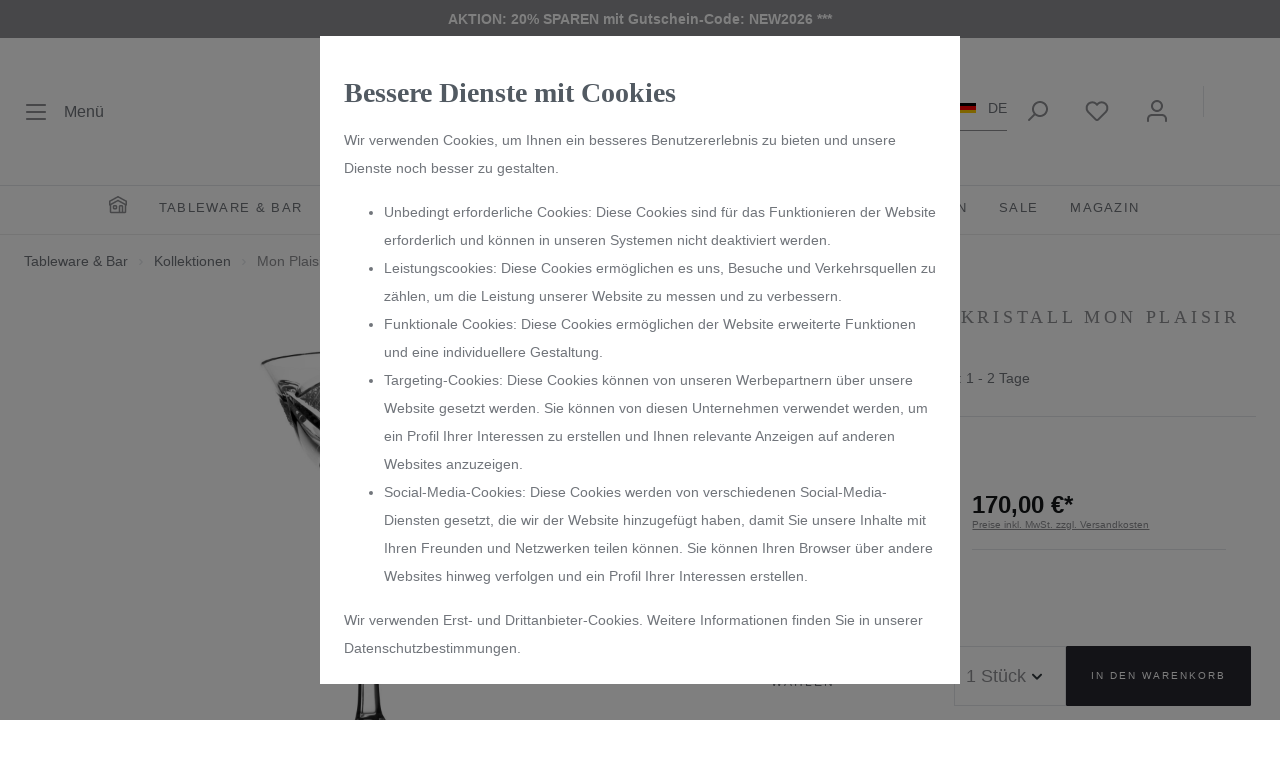

--- FILE ---
content_type: text/html; charset=UTF-8
request_url: https://www.arnstadtkristall-shop.de/Cocktailglas-Kristall-Mon-Plaisir-clear-19-8-cm/30521
body_size: 31667
content:

<!DOCTYPE html>

<html lang="de-DE"
      itemscope="itemscope"
      itemtype="https://schema.org/WebPage">

                            
    <head>
                                            <meta charset="utf-8">
            
                            <meta name="viewport"
                      content="width=device-width, initial-scale=1, shrink-to-fit=no">
            
                            <meta name="author"
                      content=""/>
                <meta name="robots"
                      content="index,follow"/>
                <meta name="revisit-after"
                      content="15 days"/>
                <meta name="keywords"
                      content=""/>
                <meta name="description"
                      content=""/>
            
                    <meta property="og:type"
          content="product"/>
    <meta property="og:site_name"
          content="ARNSTADT ® Kristall"/>
    <meta property="og:url"
          content="https://www.arnstadtkristall-shop.de/cocktailglas-kristall-mon-plaisir-klar-19-8-cm/30521"/>
    <meta property="og:title"
          content="Cocktailglas Mon Plaisir Kristallglas 19,8 cm"/>

    <meta property="og:description"
          content=""/>
    <meta property="og:image"
          content="https://www.arnstadtkristall-shop.de/media/29/34/cb/1749067448/30521-mon-plaisir-cocktailglas-klar.jpg"/>

            <meta property="product:brand"
              content="ARNSTADT KRISTALL"/>
    
            <meta property="product:price:amount"
          content="170"/>
    <meta property="product:price:currency"
          content="EUR"/>
    <meta property="product:product_link"
          content="https://www.arnstadtkristall-shop.de/cocktailglas-kristall-mon-plaisir-klar-19-8-cm/30521"/>

    <meta name="twitter:card"
          content="product"/>
    <meta name="twitter:site"
          content="ARNSTADT ® Kristall"/>
    <meta name="twitter:title"
          content="Cocktailglas Mon Plaisir Kristallglas 19,8 cm"/>
    <meta name="twitter:description"
          content=""/>
    <meta name="twitter:image"
          content="https://www.arnstadtkristall-shop.de/media/29/34/cb/1749067448/30521-mon-plaisir-cocktailglas-klar.jpg"/>


    
        <meta property="product:price:amount"
              content="170.00"/>

        <meta property="product:price:currency"
              content="EUR"/>

        <meta property="og:brand"
              content="ARNSTADT KRISTALL"/>

        <meta property="og:availability"
              content="instock"/>

    

                                <meta itemprop="copyrightHolder"
                      content="ARNSTADT ® Kristall"/>
                <meta itemprop="copyrightYear"
                      content=""/>
                <meta itemprop="isFamilyFriendly"
                      content="false"/>
                <meta itemprop="image"
                      content="https://www.arnstadtkristall-shop.de/media/ee/f1/2c/1688026744/aklogog.png"/>
            

    
                                                <link rel="alternate" hreflang="en-GB" href="https://www.arnstadtkristall-shop.de/en/cocktail-glass-crystal-mon-plaisir-clear-19-8-cm/30521" />
                                    <link rel="alternate" hreflang="x-default" href="https://www.arnstadtkristall-shop.de/cocktailglas-kristall-mon-plaisir-klar-19-8-cm/30521" />
                                    <link rel="alternate" hreflang="de-DE" href="https://www.arnstadtkristall-shop.de/cocktailglas-kristall-mon-plaisir-klar-19-8-cm/30521" />
                                    

                    <link rel="shortcut icon"
                  href="https://www.arnstadtkristall-shop.de/media/9f/f7/b1/1645952242/fav.png">
        
                            
                            
            
    
    <link rel="canonical" href="https://www.arnstadtkristall-shop.de/cocktailglas-kristall-mon-plaisir-klar-19-8-cm/30521" />

                    <title itemprop="name">Cocktailglas Mon Plaisir Kristallglas 19,8 cm</title>
        
        	                                                                    <link rel="stylesheet"
                      href="https://www.arnstadtkristall-shop.de/theme/15204df6e09307c3a0ea759551b6808f/css/all.css?17643281294963486">
                                    

                

	<link rel="preload" href="https://www.arnstadtkristall-shop.de/bundles/quasionlinetheme/font/fa/fa-solid-900.woff2?168716051880300" as="font" type="font/woff2" crossorigin="">
	<link rel="preload" href="https://www.arnstadtkristall-shop.de/bundles/quasionlinetheme/font/fa/fa-brands-400.woff2?168716051878460" as="font" type="font/woff2" crossorigin="">
	<link rel="preload" href="https://www.arnstadtkristall-shop.de/bundles/quasionlinetheme/font/fa/fa-regular-400.woff2?168716051813548" as="font" type="font/woff2" crossorigin="">

                        <script>
        window.features = {"V6_5_0_0":false,"v6.5.0.0":false,"PERFORMANCE_TWEAKS":false,"performance.tweaks":false,"FEATURE_NEXT_1797":false,"feature.next.1797":false,"FEATURE_NEXT_16710":false,"feature.next.16710":false,"FEATURE_NEXT_13810":false,"feature.next.13810":false,"FEATURE_NEXT_13250":false,"feature.next.13250":false,"FEATURE_NEXT_17276":false,"feature.next.17276":false,"FEATURE_NEXT_16151":false,"feature.next.16151":false,"FEATURE_NEXT_16155":false,"feature.next.16155":false,"FEATURE_NEXT_19501":false,"feature.next.19501":false,"FEATURE_NEXT_15053":false,"feature.next.15053":false,"FEATURE_NEXT_18215":false,"feature.next.18215":false,"FEATURE_NEXT_15815":false,"feature.next.15815":false,"FEATURE_NEXT_14699":false,"feature.next.14699":false,"FEATURE_NEXT_15707":false,"feature.next.15707":false,"FEATURE_NEXT_14360":false,"feature.next.14360":false,"FEATURE_NEXT_15172":false,"feature.next.15172":false,"FEATURE_NEXT_14001":false,"feature.next.14001":false,"FEATURE_NEXT_7739":false,"feature.next.7739":false,"FEATURE_NEXT_16200":false,"feature.next.16200":false,"FEATURE_NEXT_13410":false,"feature.next.13410":false,"FEATURE_NEXT_15917":false,"feature.next.15917":false,"FEATURE_NEXT_15957":false,"feature.next.15957":false,"FEATURE_NEXT_13601":false,"feature.next.13601":false,"FEATURE_NEXT_16992":false,"feature.next.16992":false,"FEATURE_NEXT_7530":false,"feature.next.7530":false,"FEATURE_NEXT_16824":false,"feature.next.16824":false,"FEATURE_NEXT_16271":false,"feature.next.16271":false,"FEATURE_NEXT_15381":false,"feature.next.15381":false,"FEATURE_NEXT_17275":false,"feature.next.17275":false,"FEATURE_NEXT_17016":false,"feature.next.17016":false,"FEATURE_NEXT_16236":false,"feature.next.16236":false,"FEATURE_NEXT_16640":false,"feature.next.16640":false,"FEATURE_NEXT_17858":false,"feature.next.17858":false,"FEATURE_NEXT_6758":false,"feature.next.6758":false,"FEATURE_NEXT_19048":false,"feature.next.19048":false,"FEATURE_NEXT_19822":false,"feature.next.19822":false,"FEATURE_NEXT_18129":false,"feature.next.18129":false,"FEATURE_NEXT_19163":false,"feature.next.19163":false,"FEATURE_NEXT_18187":false,"feature.next.18187":false,"FEATURE_NEXT_17978":false,"feature.next.17978":false,"FEATURE_NEXT_11634":false,"feature.next.11634":false,"FEATURE_NEXT_21547":false,"feature.next.21547":false,"FEATURE_NEXT_22900":false,"feature.next.22900":false};
    </script>
        
                                                            

    
                                            <script                     type="text/javascript">
                window.ga4CustomUrl = '';
            </script>
            
                                                                                        
    
                                                                                                <script                         type="text/javascript">
                    window.ga4RemarketingEnabled = false;
                    window.googleAnalyticsEnabled = false;
                    window.googleAdsEnabled = false;
                    window.ga4AdvancedAdsEnabled = false;
                    window.ga4Enabled = false;
                    window.googleTagEnabled = false;


                                        window.ga4CookieConfig = 'standardCookies';
                    
                                        window.ga4cookieListener = false;
                                                            window.generateLeadValue = '1';
                                        window.ga4Currency = 'EUR';
                                        window.transationIdMethod = "hashedOrderId";
                                    </script>
                                                            <script                             type="text/javascript">
                        window.ga4TagId = 'GTM-NF67V39';
                        window.dataLayer = window.dataLayer || [];
                        window.googleTagEnabled = true;
                        window.ga4Enabled = true;
                        window.ga4controllerName = 'product';
                        window.ga4controllerAction = 'index';
                        window.ga4activeNavigationId = 'a1ae61d3a1894f8188a177c3795f33c2';
                        window.ga4activeNavigationName = 'Mon Plaisir';
                        window.ga4affiliation = 'ARNSTADT ® Shop EU';
                        window.ga4salesChannelName = 'ARNSTADT ® Shop EU';
                        window.ga4salesChannelId = 'f95749defa7d48ccbd6a37feb65f047e';
                                                window.ga4enableUserId = true;
                                                                        window.ga4upCoupon = false;
                                                                        window.ga4gpCoupon = false;
                        

                    </script>
                                                                            <script                             type="text/javascript">
                        window.googleAnalyticsEnabled = true;
                    </script>
                                    

                                    <script                         type="text/javascript">
                    window.ga4UserLoggedIn = false;
                    if (localStorage.getItem("loginSent")) localStorage.removeItem("loginSent")
                </script>
            
                            <script                         type="text/javascript">
                                        window.ga4RemarketingEnabled = true;
                                        window.googleAdsEnabled = true;
                                        window.ga4AdvancedAdsEnabled = true;
                                                            window.adsValueNetto = false;
                                                            window.transationIdMethod = "hashedOrderId";
                                    </script>

                                                        <script                     type="text/javascript">
                if (window.googleAdsEnabled !== true && window.googleAnalyticsEnabled !== true) {
                    window.ga4Enabled = false;
                }
            </script>
            
                
                        <script                     type="text/javascript">
                window.ga4Product = {};
            </script>
                                                    
                                
                                                    
                                                                        
                
                
                                                    
                                                    
                                    <script                             type="text/javascript">
                        window.ga4Product['033354c095d340e096f3d5bc5e7197be'] = {
                            item_brand: 'ARNSTADT KRISTALL',
                            item_name: 'Cocktailglas Kristall Mon Plaisir klar (19,8 cm)',
                            item_id: '30521',
                            currency: 'EUR',
                            item_variant: '',
                            price: '170',
                            extra: {
                                minPurchase: '1',
                                shopware_id: '033354c095d340e096f3d5bc5e7197be',
                                realPrice: '170',
                                item_startPrice: '170',
                                item_hasGraduatedPrice: '',
                                taxRate: '19',
                                cheapest: '170',
                            }
                        };
                                                    window.ga4Product['033354c095d340e096f3d5bc5e7197be']['item_list_id'] = 'product';
                            window.ga4Product['033354c095d340e096f3d5bc5e7197be']['item_list_name'] = 'product';
                                                                                                                                                                            window.ga4Product['033354c095d340e096f3d5bc5e7197be']['item_category'] = 'Trinkgläser';
                                                                                                                                                                window.ga4Product['033354c095d340e096f3d5bc5e7197be']['item_category2'] = 'AK - EU - Shop';
                                                                                                                                                                window.ga4Product['033354c095d340e096f3d5bc5e7197be']['item_category3'] = 'Tableware &amp; Bar';
                                                                                                                                                                window.ga4Product['033354c095d340e096f3d5bc5e7197be']['item_category4'] = 'Mon Plaisir';
                                                                                                                                                                window.ga4Product['033354c095d340e096f3d5bc5e7197be']['item_category5'] = 'Tableware &amp; Bar';
                                                                                                                                        </script>
                                        
    
            
                            
    


            <script>
            window.mediameetsFacebookPixelData = new Map();
        </script>
    
                            
            <script type="text/javascript" src='https://www.google.com/recaptcha/api.js?render=6Ld93JUlAAAAAEaCcM_PAmRfyP8MLHxyTkMkEuXs' defer></script>
        <script>
                                        window.googleReCaptchaV3Active = true;
                    </script>
            
                
                                    <script>
                    window.useDefaultCookieConsent = true;
                </script>
                    
            </head>

        <body class="is-ctl-product is-act-index">

                            
                
        
    
                <noscript class="noscript-main">
                
    <div role="alert"
         class="alert alert-info alert-has-icon">
                                                        		
				
				                <span class="icon icon-info">
                        <svg xmlns="http://www.w3.org/2000/svg" xmlns:xlink="http://www.w3.org/1999/xlink" width="24" height="24" viewBox="0 0 24 24"><defs><path d="M12 7c.5523 0 1 .4477 1 1s-.4477 1-1 1-1-.4477-1-1 .4477-1 1-1zm1 9c0 .5523-.4477 1-1 1s-1-.4477-1-1v-5c0-.5523.4477-1 1-1s1 .4477 1 1v5zm11-4c0 6.6274-5.3726 12-12 12S0 18.6274 0 12 5.3726 0 12 0s12 5.3726 12 12zM12 2C6.4772 2 2 6.4772 2 12s4.4772 10 10 10 10-4.4772 10-10S17.5228 2 12 2z" id="icons-default-info" /></defs><use xlink:href="#icons-default-info" fill="#758CA3" fill-rule="evenodd" /></svg>
        </span>
    
			                                    
                    <div class="alert-content-container">
                                                    
                                    <div class="alert-content">
                                                    Um unseren Shop in vollem Umfang nutzen zu können, empfehlen wir Ihnen Javascript in Ihrem Browser zu aktivieren.
                                            </div>
                
                                                                </div>
            </div>
            </noscript>
        

                    <header class="header-main">
                            						<div class='topbar'>

				<strong>AKTION: 20% SPAREN mit Gutschein-Code: NEW2026 ***</strong>

			</div>
			
	
	        	

    


    	<div class="container">
		<div class="row align-items-center header-row">

							<div class="header-logo-col-fixed">
					    <div class="header-logo-main">
                    <a class="header-logo-main-link"
               href="/"
               title="Zur Startseite wechseln">
                                    <picture class="header-logo-picture">
                                                                                
                                                                            
                                                                                    <img src="https://www.arnstadtkristall-shop.de/media/ee/f1/2c/1688026744/aklogog.png"
                                     alt="Zur Startseite wechseln"
                                     class="img-fluid header-logo-main-img"/>
                                                                        </picture>
                            </a>
            </div>
				</div>
				<div class="col-2 d-none d-sm-block">
					<div class="menu-button">
													<button class="btn nav-main-toggle-btn header-actions-btn pl-0" type="button" data-offcanvas-menu="true" aria-label="Menü">
																	                                                                                    		
				
				                <span class="icon icon-stack">
                        <svg xmlns="http://www.w3.org/2000/svg" xmlns:xlink="http://www.w3.org/1999/xlink" width="24" height="24" viewBox="0 0 24 24"><defs><path d="M3 13c-.5523 0-1-.4477-1-1s.4477-1 1-1h18c.5523 0 1 .4477 1 1s-.4477 1-1 1H3zm0-7c-.5523 0-1-.4477-1-1s.4477-1 1-1h18c.5523 0 1 .4477 1 1s-.4477 1-1 1H3zm0 14c-.5523 0-1-.4477-1-1s.4477-1 1-1h18c.5523 0 1 .4477 1 1s-.4477 1-1 1H3z" id="icons-default-stack" /></defs><use xlink:href="#icons-default-stack" fill="#758CA3" fill-rule="evenodd" /></svg>
        </span>
    
			                                            
                                
																<span class="d-none d-sm-inline">Menü</span>
							</button>
											</div>
				</div>
				<div class="col-12 order-2 col-sm order-sm-1"></div>
			
							<div class="col-12 order-1 col-sm-auto order-sm-2 header-actions-col">
					<div class="row no-gutters">
													                                                        <div class="col d-sm-none">
                                <div class="menu-button">
                                    							<button class="btn nav-main-toggle-btn header-actions-btn pl-0" type="button" data-offcanvas-menu="true" aria-label="Menü">
																	                                                                                    		
				
				                <span class="icon icon-stack">
                        <svg xmlns="http://www.w3.org/2000/svg" xmlns:xlink="http://www.w3.org/1999/xlink" width="24" height="24" viewBox="0 0 24 24"><defs><path d="M3 13c-.5523 0-1-.4477-1-1s.4477-1 1-1h18c.5523 0 1 .4477 1 1s-.4477 1-1 1H3zm0-7c-.5523 0-1-.4477-1-1s.4477-1 1-1h18c.5523 0 1 .4477 1 1s-.4477 1-1 1H3zm0 14c-.5523 0-1-.4477-1-1s.4477-1 1-1h18c.5523 0 1 .4477 1 1s-.4477 1-1 1H3z" id="icons-default-stack" /></defs><use xlink:href="#icons-default-stack" fill="#758CA3" fill-rule="evenodd" /></svg>
        </span>
    
			                                            
                                
																<span class="d-none d-sm-inline">Menü</span>
							</button>
						                                </div>
                            </div>
                        
                        
						
													<div class="col-auto d-none d-lg-block">
								<div class="language-currency">
									                
            <div class="top-bar-nav-item top-bar-language">
                            <form method="post"
                      action="/checkout/language"
                      class="language-form"
                      data-form-auto-submit="true">

                                                                <input type="hidden" name="_csrf_token" value="7115a6e05.CAgMwWHtbmZMwloX0RNKgrHnMAcRFODURkr_Vtgfkr4.blFGhSPbCDcOlW50hH8As4iAZnJhW7TtCASFMJZH4op-QyG7BLI-Hw2tFw">
                    
                        <div data-showroom-collapse="true">
        <div class="js-collapse-column">
                                    
            <div class="global-collapse-headline js-collapse-column-trigger"
                 id="collapseLanguage"
                 data-target="#collapseLanguage"
                 aria-expanded="true"
                 aria-controls="collapseLanguage">
                <span class="top-bar-list-icon language-flag country-de language-de"></span>
                DE
                <div class="global-collapse-column-toggle">
                    <span class="global-collapse-plus-icon">		
				
				                <span class="icon icon-plus icon-md icon-primary">
                        <svg xmlns="http://www.w3.org/2000/svg" xmlns:xlink="http://www.w3.org/1999/xlink" width="24" height="24" viewBox="0 0 24 24"><defs><path d="M11 11V3c0-.5523.4477-1 1-1s1 .4477 1 1v8h8c.5523 0 1 .4477 1 1s-.4477 1-1 1h-8v8c0 .5523-.4477 1-1 1s-1-.4477-1-1v-8H3c-.5523 0-1-.4477-1-1s.4477-1 1-1h8z" id="icons-default-plus" /></defs><use xlink:href="#icons-default-plus" fill="#758CA3" fill-rule="evenodd" /></svg>
        </span>
    
			</span>
                    <span class="global-collapse-minus-icon">		
				
				                <span class="icon icon-minus icon-md icon-primary">
                        <svg xmlns="http://www.w3.org/2000/svg" xmlns:xlink="http://www.w3.org/1999/xlink" width="24" height="24" viewBox="0 0 24 24"><defs><path id="icons-default-minus" d="M3 13h18c.5523 0 1-.4477 1-1s-.4477-1-1-1H3c-.5523 0-1 .4477-1 1s.4477 1 1 1z" /></defs><use xlink:href="#icons-default-minus" fill="#758CA3" fill-rule="evenodd" /></svg>
        </span>
    
			</span>
                </div>
            </div>
            <div id="collapseLanguage"
                 class="global-collapse-content collapse js-column-content"
                 aria-labelledby="collapseLanguage">
                                    <div class="top-bar-list" aria-labelledby="currenciesDropdown-top-bar">
                                                                                                                                                                                                                                                                                                                                                
                                    <label class="top-bar-list-label"
                                           for="top-bar-2d437c2b71e343ab84ed5192098dc0f5">
                                        <input id="top-bar-2d437c2b71e343ab84ed5192098dc0f5"
                                               class="top-bar-list-radio"
                                               value="2d437c2b71e343ab84ed5192098dc0f5"
                                               name="languageId"
                                               type="radio">
                                        <div class="top-bar-list-icon language-flag country-en language-gb"></div>
                                        GB
                                    </label>
                                                                                                        </div>
                            </div>

            <input name="redirectTo" type="hidden" value="frontend.detail.page"/>

                            <input name="redirectParameters[productId]" type="hidden" value="033354c095d340e096f3d5bc5e7197be">
                    </div>
    </div>
                </form>
                    </div>
    								</div>
							</div>

							<div class="col-auto">
								<div class="search-toggle">
									<button class="btn header-actions-btn search-toggle-btn js-search-toggle-btn collapsed" type="button" data-toggle="collapse" data-target="#searchCollapse" aria-expanded="false" aria-controls="searchCollapse" aria-label="Suchen">
												
				
				                <span class="icon icon-search">
                        <svg xmlns="http://www.w3.org/2000/svg" xmlns:xlink="http://www.w3.org/1999/xlink" width="24" height="24" viewBox="0 0 24 24"><defs><path d="M10.0944 16.3199 4.707 21.707c-.3905.3905-1.0237.3905-1.4142 0-.3905-.3905-.3905-1.0237 0-1.4142L8.68 14.9056C7.6271 13.551 7 11.8487 7 10c0-4.4183 3.5817-8 8-8s8 3.5817 8 8-3.5817 8-8 8c-1.8487 0-3.551-.627-4.9056-1.6801zM15 16c3.3137 0 6-2.6863 6-6s-2.6863-6-6-6-6 2.6863-6 6 2.6863 6 6 6z" id="icons-default-search" /></defs><use xlink:href="#icons-default-search" fill="#758CA3" fill-rule="evenodd" /></svg>
        </span>
    
												</button>
								</div>
							</div>
						
																					                                                                <div class="col-auto">
                                    <div class="header-wishlist">
                                        <a class="btn header-wishlist-btn header-actions-btn"
                                           href="/wishlist"
                                           title="Merkzettel"
                                           aria-label="Merkzettel">
                                                
            <span class="header-wishlist-icon">
            		
				
				                <span class="icon icon-heart">
                        <svg xmlns="http://www.w3.org/2000/svg" xmlns:xlink="http://www.w3.org/1999/xlink" width="24" height="24" viewBox="0 0 24 24"><defs><path d="M20.0139 12.2998c1.8224-1.8224 1.8224-4.7772 0-6.5996-1.8225-1.8225-4.7772-1.8225-6.5997 0L12 7.1144l-1.4142-1.4142c-1.8225-1.8225-4.7772-1.8225-6.5997 0-1.8224 1.8224-1.8224 4.7772 0 6.5996l7.519 7.519a.7.7 0 0 0 .9899 0l7.5189-7.519zm1.4142 1.4142-7.519 7.519c-1.0543 1.0544-2.7639 1.0544-3.8183 0L2.572 13.714c-2.6035-2.6035-2.6035-6.8245 0-9.428 2.6035-2.6035 6.8246-2.6035 9.4281 0 2.6035-2.6035 6.8246-2.6035 9.428 0 2.6036 2.6035 2.6036 6.8245 0 9.428z" id="icons-default-heart" /></defs><use xlink:href="#icons-default-heart" fill="#758CA3" fill-rule="evenodd" /></svg>
        </span>
    
			        </span>
    
        
    
    <span class="badge badge-primary header-wishlist-badge"
          id="wishlist-basket"
          data-wishlist-storage="true"
          data-wishlist-storage-options="{&quot;listPath&quot;:&quot;\/wishlist\/list&quot;,&quot;mergePath&quot;:&quot;\/wishlist\/merge&quot;,&quot;tokenMergePath&quot;:&quot;b25eab691a8f9b.7Qy3yPOR_3czW4pVQD_cofYn5FiRcQue7HscJ6Qux44.uGuAr7TEsgdEbPk8CWaW6IUfsjfbEDvQpjVyT_tkt8nUON-hmsuOFnE07Q&quot;,&quot;pageletPath&quot;:&quot;\/wishlist\/merge\/pagelet&quot;,&quot;tokenPageletPath&quot;:&quot;7ee4f5df7b627d1b68d09c20d94.euJVzLIHHC2ZtwS8rEZktfWW9jC0IrCeEGSw0rM16SE.TI8xvPx0QxT01jHE9CEcg7anzkOZZtzsey_6popUnHVDvRG54z5vX9L_SQ&quot;}"
          data-wishlist-widget="true"
          data-wishlist-widget-options="{&quot;showCounter&quot;:true}"
    ></span>
                                        </a>
                                    </div>
                                </div>
                            
                            
													
													                                                        <div class="col-auto">
                                <div class="account-menu">
                                        <div class="dropdown">
                    <button class="btn account-menu-btn header-actions-btn"
                    type="button"
                    id="accountWidget"
                    data-offcanvas-account-menu="true"
                    data-toggle="dropdown"
                    aria-haspopup="true"
                    aria-expanded="false"
                    aria-label="Mein Konto"
                    title="Mein Konto">
                		
				
				                <span class="icon icon-avatar">
                        <svg xmlns="http://www.w3.org/2000/svg" xmlns:xlink="http://www.w3.org/1999/xlink" width="24" height="24" viewBox="0 0 24 24"><defs><path d="M12 3C9.7909 3 8 4.7909 8 7c0 2.2091 1.7909 4 4 4 2.2091 0 4-1.7909 4-4 0-2.2091-1.7909-4-4-4zm0-2c3.3137 0 6 2.6863 6 6s-2.6863 6-6 6-6-2.6863-6-6 2.6863-6 6-6zM4 22.099c0 .5523-.4477 1-1 1s-1-.4477-1-1V20c0-2.7614 2.2386-5 5-5h10.0007c2.7614 0 5 2.2386 5 5v2.099c0 .5523-.4477 1-1 1s-1-.4477-1-1V20c0-1.6569-1.3431-3-3-3H7c-1.6569 0-3 1.3431-3 3v2.099z" id="icons-default-avatar" /></defs><use xlink:href="#icons-default-avatar" fill="#758CA3" fill-rule="evenodd" /></svg>
        </span>
    
			            </button>
        
                    <div class="dropdown-menu dropdown-menu-right account-menu-dropdown js-account-menu-dropdown"
                 aria-labelledby="accountWidget">
                

        
                                                        <button class="btn btn-light offcanvas-close js-offcanvas-close btn-block sticky-top">
                                                    		
				
				                <span class="icon icon-x icon-sm">
                        <svg xmlns="http://www.w3.org/2000/svg" xmlns:xlink="http://www.w3.org/1999/xlink" width="24" height="24" viewBox="0 0 24 24"><defs><path d="m10.5858 12-7.293-7.2929c-.3904-.3905-.3904-1.0237 0-1.4142.3906-.3905 1.0238-.3905 1.4143 0L12 10.5858l7.2929-7.293c.3905-.3904 1.0237-.3904 1.4142 0 .3905.3906.3905 1.0238 0 1.4143L13.4142 12l7.293 7.2929c.3904.3905.3904 1.0237 0 1.4142-.3906.3905-1.0238.3905-1.4143 0L12 13.4142l-7.2929 7.293c-.3905.3904-1.0237.3904-1.4142 0-.3905-.3906-.3905-1.0238 0-1.4143L10.5858 12z" id="icons-default-x" /></defs><use xlink:href="#icons-default-x" fill="#758CA3" fill-rule="evenodd" /></svg>
        </span>
    
			                        
                                                    Menü schließen
                                            </button>
                
    
                    <div class="offcanvas-content-container">
                <div class="account-menu">
                                                        <div class="dropdown-header account-menu-header">
                        Mein Konto
                    </div>
                                    
                                    <div class="account-menu-login">
                    <a href="/account/login"
                       title="Anmelden"
                       class="btn btn-primary account-menu-login-button">
                        Anmelden
                    </a>
                </div>
                    
                    <div class="account-menu-links">
                    <div class="header-account-menu">
        <div class="card account-menu-inner">
                
                                                <div class="list-group list-group-flush account-aside-list-group">
                                                                                        <a href="/account"
                                   title="Übersicht"
                                   class="list-group-item list-group-item-action account-aside-item">
                                    Übersicht
                                </a>
                            
                                                            <a href="/account/profile"
                                   title="Persönliches Profil"
                                   class="list-group-item list-group-item-action account-aside-item">
                                    Persönliches Profil
                                </a>
                            
                                                            <a href="/account/address"
                                   title="Adressen"
                                   class="list-group-item list-group-item-action account-aside-item">
                                    Adressen
                                </a>
                            
                                                            <a href="/account/payment"
                                   title="Zahlungsarten"
                                   class="list-group-item list-group-item-action account-aside-item">
                                    Zahlungsarten
                                </a>
                            
                                                            <a href="/account/order"
                                   title="Bestellungen"
                                   class="list-group-item list-group-item-action account-aside-item">
                                    Bestellungen
                                </a>
                                                    

                        
            <a href="/account/card/overview" title="Kreditkarten" class="                list-group-item
                list-group-item-action
                account-aside-item

                            ">
                Kreditkarten
            </a>
            
                                    </div>
                            
                        <div class="card-footer account-aside-footer account-menu-register">
            <a href="/account/login"
               title="registrieren"
               class="btn btn-sm btn-block btn-outline-secondary">
                oder registrieren
            </a>
        </div>
            </div>
    </div>
            </div>
            </div>
        </div>
                </div>
            </div>
                                </div>
                            </div>
                        
                        
						
													                                                        <div class="col-auto">
                                <div class="header-cart"
                                     data-offcanvas-cart="true">
                                    <a class="btn header-cart-btn header-actions-btn"
                                       href="/checkout/cart"
                                       data-cart-widget="true"
                                       title="Warenkorb"
                                       aria-label="Warenkorb">
                                        	<span class="header-cart-icon">
				
				
				                <span class="icon icon-bag">
                        <svg xmlns="http://www.w3.org/2000/svg" xmlns:xlink="http://www.w3.org/1999/xlink" width="24" height="24" viewBox="0 0 24 24"><defs><path d="M5.892 3c.5523 0 1 .4477 1 1s-.4477 1-1 1H3.7895a1 1 0 0 0-.9986.9475l-.7895 15c-.029.5515.3946 1.0221.9987 1.0525h17.8102c.5523 0 1-.4477.9986-1.0525l-.7895-15A1 1 0 0 0 20.0208 5H17.892c-.5523 0-1-.4477-1-1s.4477-1 1-1h2.1288c1.5956 0 2.912 1.249 2.9959 2.8423l.7894 15c.0035.0788.0035.0788.0042.1577 0 1.6569-1.3432 3-3 3H3c-.079-.0007-.079-.0007-.1577-.0041-1.6546-.0871-2.9253-1.499-2.8382-3.1536l.7895-15C.8775 4.249 2.1939 3 3.7895 3H5.892zm4 2c0 .5523-.4477 1-1 1s-1-.4477-1-1V3c0-1.6569 1.3432-3 3-3h2c1.6569 0 3 1.3431 3 3v2c0 .5523-.4477 1-1 1s-1-.4477-1-1V3c0-.5523-.4477-1-1-1h-2c-.5523 0-1 .4477-1 1v2z" id="icons-default-bag" /></defs><use xlink:href="#icons-default-bag" fill="#758CA3" fill-rule="evenodd" /></svg>
        </span>
    
				</span>
	
			<span class="header-cart-total">
			0,00 €*
		</span>
	                                    </a>
                                </div>
                            </div>
                        
                        
											</div>
				</div>
					</div>
	</div>
            </header>
        
        	<div class="nav-main">
					    
            
                                                
                            
        
        <div class="main-navigation-wrapper"
             data-sticky-menu="true"
             data-sticky-menu-plugin-options='{
                "positionStickyMenuIsActive": "120",
                "notActiveViewportsStickyMenu": "&#039;XS&#039;, &#039;SM&#039;, &#039;MD&#039;"
             }'>
            
    <div class="main-navigation"
         id="mainNavigation"
         data-flyout-menu="true">
                    <div class="container">
                                    <nav class="nav main-navigation-menu"
                        itemscope="itemscope"
                        itemtype="http://schema.org/SiteNavigationElement">
                        
                            
                         <a class="nav-link main-navigation-link home-link"
                href="/"
                itemprop="url"
                title="Home">
                <div class="main-navigation-link-text">
                    <span class="icon-home-container">		
				
				                <span class="icon icon-home">
                        <svg xmlns="http://www.w3.org/2000/svg" xmlns:xlink="http://www.w3.org/1999/xlink" width="24" height="24" viewBox="0 0 24 24"><defs><path d="M13 21v-7c0-1.1046.8954-2 2-2h2c1.1046 0 2 .8954 2 2v7h2.0499v-8.9246L12 7.139l-9 4.909V21h10zm10.0499-8v8c0 1.1046-.8955 2-2 2H3c-1.1046 0-2-.8954-2-2v-7.9986C.4771 13.0008 0 12.5817 0 12V7a1 1 0 0 1 .5211-.8779l11-6a1 1 0 0 1 .9578 0l11 6A1 1 0 0 1 24 7v5c0 .5631-.4472.974-.9501 1zM2 10.3156l9.5211-5.1934a1 1 0 0 1 .9578 0L22 10.3155V7.5936L12 2.1391 2 7.5936v2.7219zM15 14v7h2v-7h-2zm-8-2h2c1.1046 0 2 .8954 2 2v2c0 1.1046-.8954 2-2 2H7c-1.1046 0-2-.8954-2-2v-2c0-1.1046.8954-2 2-2zm0 2v2h2v-2H7z" id="icons-default-home" /></defs><use xlink:href="#icons-default-home" fill="#758CA3" fill-rule="evenodd" /></svg>
        </span>
    
			</span>
                </div>
            </a>
            
    
                                                    
                                                                                            
                                                                
                                                                                                                        <div class="nav-link main-navigation-link"
                                                                                            data-flyout-menu-trigger="80232a1f1236406bb61301a1e4154392"
                                                                                          title="Tableware &amp; Bar">
                                            <div class="main-navigation-link-text">
                                                <span itemprop="name">Tableware &amp; Bar</span>
                                            </div>
                                        </div>
                                                                    
                                                                                                
                                                                
                                                                                                                                            <a class="nav-link main-navigation-link"
                                           href="https://www.arnstadtkristall-shop.de/Enjoy-Whisky/"
                                           itemprop="url"
                                                                                                                                 title="Enjoy Whisky">
                                            <div class="main-navigation-link-text">
                                                <span itemprop="name">Enjoy Whisky</span>
                                            </div>
                                        </a>
                                                                    
                                                                                                        
                                                                
                                                                                                                        <div class="nav-link main-navigation-link"
                                                                                            data-flyout-menu-trigger="6f8a20c4d1f84b9a9f16ebbf203f4632"
                                                                                          title="Home &amp; Living">
                                            <div class="main-navigation-link-text">
                                                <span itemprop="name">Home &amp; Living</span>
                                            </div>
                                        </div>
                                                                    
                                                                                                
                                                                
                                                                                                                                            <a class="nav-link main-navigation-link"
                                           href="https://www.arnstadtkristall-shop.de/limited-limitierte-kristall-produkte/"
                                           itemprop="url"
                                                                                                                                 title="LIMITED">
                                            <div class="main-navigation-link-text">
                                                <span itemprop="name">LIMITED</span>
                                            </div>
                                        </a>
                                                                    
                                                                                                        
                                                                
                                                                                                                                            <a class="nav-link main-navigation-link"
                                           href="https://www.arnstadtkristall-shop.de/gravieren/glaeser-mit-gravur/"
                                           itemprop="url"
                                           data-flyout-menu-trigger="02f7af992b7c409ca64b7e548daad31f"                                                                                      title="Gravuren">
                                            <div class="main-navigation-link-text">
                                                <span itemprop="name">Gravuren</span>
                                            </div>
                                        </a>
                                                                    
                                                                                                        
                                                                
                                                                                                                                            <a class="nav-link main-navigation-link"
                                           href="https://www.arnstadtkristall-shop.de/geschenkideen-geschenk-sets/"
                                           itemprop="url"
                                           data-flyout-menu-trigger="b8b4084464514d9ca0cc1b1a13b21188"                                                                                      title="Geschenkideen">
                                            <div class="main-navigation-link-text">
                                                <span itemprop="name">Geschenkideen</span>
                                            </div>
                                        </a>
                                                                    
                                                                                                        
                                                                
                                                                                                                                            <a class="nav-link main-navigation-link"
                                           href="https://www.arnstadtkristall-shop.de/angebote-sale/"
                                           itemprop="url"
                                                                                                                                 title="Sale">
                                            <div class="main-navigation-link-text">
                                                <span itemprop="name">Sale</span>
                                            </div>
                                        </a>
                                                                    
                                                                                                        
                                                                
                                                                                                                        <div class="nav-link main-navigation-link"
                                                                                            data-flyout-menu-trigger="728496b1811544b5a2eb8fc86e475b2e"
                                                                                          title="Magazin">
                                            <div class="main-navigation-link-text">
                                                <span itemprop="name">Magazin</span>
                                            </div>
                                        </div>
                                                                    
                                                                            </nav>
                            </div>
        
                                                                                                                                                                                                                                                                                                                                                                                                                                                                                        
                                                <div class="navigation-flyouts">
                                                                                                                                                                <div class="navigation-flyout"
                                             data-flyout-menu-id="80232a1f1236406bb61301a1e4154392">
                                            <div class="container">
                                                                                                                        <div class="row navigation-flyout-bar">
                            <div class="col">
                    <div class="navigation-flyout-category-link">
                                                                                                </div>
                </div>
            
                            <div class="col-auto">
                    <div class="navigation-flyout-close js-close-flyout-menu">
                                                                                    		
				
				                <span class="icon icon-x">
                        <svg xmlns="http://www.w3.org/2000/svg" xmlns:xlink="http://www.w3.org/1999/xlink" width="24" height="24" viewBox="0 0 24 24"><defs><path d="m10.5858 12-7.293-7.2929c-.3904-.3905-.3904-1.0237 0-1.4142.3906-.3905 1.0238-.3905 1.4143 0L12 10.5858l7.2929-7.293c.3905-.3904 1.0237-.3904 1.4142 0 .3905.3906.3905 1.0238 0 1.4143L13.4142 12l7.293 7.2929c.3904.3905.3904 1.0237 0 1.4142-.3906.3905-1.0238.3905-1.4143 0L12 13.4142l-7.2929 7.293c-.3905.3904-1.0237.3904-1.4142 0-.3905-.3906-.3905-1.0238 0-1.4143L10.5858 12z" id="icons-default-x" /></defs><use xlink:href="#icons-default-x" fill="#758CA3" fill-rule="evenodd" /></svg>
        </span>
    
			                                                                        </div>
                </div>
                    </div>
    
            <div class="row navigation-flyout-content">
                            <div class="col">
                    <div class="navigation-flyout-categories">
                                                        
                    
    <div class="row navigation-flyout-categories is-level-0">
                                            
                            <div class="col-3 navigation-flyout-col">
                                                                                                                                <a class="nav-item nav-link navigation-flyout-link is-level-0"
                               href="https://www.arnstadtkristall-shop.de/tableware-bar/kollektionen/"
                               itemprop="url"
                                                              title="Kollektionen">
                                <span itemprop="name">Kollektionen</span>
                            </a>
                                            
            
                    
                                                                                                    
        
    <div class="navigation-flyout-categories is-level-1">
            </div>
                                            
                                    </div>
                                                        
                            <div class="col-3 navigation-flyout-col">
                                                                                                                                <a class="nav-item nav-link navigation-flyout-link is-level-0"
                               href="https://www.arnstadtkristall-shop.de/kristallglaeser/"
                               itemprop="url"
                                                              title="Kristallgläser">
                                <span itemprop="name">Kristallgläser</span>
                            </a>
                                            
            
                    
                                                                                                    
        
    <div class="navigation-flyout-categories is-level-1">
                                            
                            <div class=" navigation-flyout-col">
                                                                                                                                <a class="nav-item nav-link navigation-flyout-link is-level-1"
                               href="https://www.arnstadtkristall-shop.de/cocktailglaeser/"
                               itemprop="url"
                                                              title="Cocktailgläser">
                                <span itemprop="name">Cocktailgläser</span>
                            </a>
                                            
            
                    
                                                                                                    
        
    <div class="navigation-flyout-categories is-level-2">
            </div>
                                            
                                    </div>
                                                        
                            <div class=" navigation-flyout-col">
                                                                                                                                <a class="nav-item nav-link navigation-flyout-link is-level-1"
                               href="https://www.arnstadtkristall-shop.de/cognacglas-cognacglaeser/"
                               itemprop="url"
                                                              title="Cognacgläser">
                                <span itemprop="name">Cognacgläser</span>
                            </a>
                                            
            
                    
                                                                                                    
        
    <div class="navigation-flyout-categories is-level-2">
            </div>
                                            
                                    </div>
                                                        
                            <div class=" navigation-flyout-col">
                                                                                                                                <a class="nav-item nav-link navigation-flyout-link is-level-1"
                               href="https://www.arnstadtkristall-shop.de/gin-glaeser/"
                               itemprop="url"
                                                              title="Gingläser">
                                <span itemprop="name">Gingläser</span>
                            </a>
                                            
            
                    
                                                                                                    
        
    <div class="navigation-flyout-categories is-level-2">
            </div>
                                            
                                    </div>
                                                        
                            <div class=" navigation-flyout-col">
                                                                                                                                <a class="nav-item nav-link navigation-flyout-link is-level-1"
                               href="https://www.arnstadtkristall-shop.de/tableware-bar/kristall-likoerglaeser/"
                               itemprop="url"
                                                              title="Likörgläser">
                                <span itemprop="name">Likörgläser</span>
                            </a>
                                            
            
                    
                                                                                                    
        
    <div class="navigation-flyout-categories is-level-2">
            </div>
                                            
                                    </div>
                                                        
                            <div class=" navigation-flyout-col">
                                                                                                                                <a class="nav-item nav-link navigation-flyout-link is-level-1"
                               href="https://www.arnstadtkristall-shop.de/longdrinkglaeser-kristall-kaufen/"
                               itemprop="url"
                                                              title="Longdrinkgläser">
                                <span itemprop="name">Longdrinkgläser</span>
                            </a>
                                            
            
                    
                                                                                                    
        
    <div class="navigation-flyout-categories is-level-2">
            </div>
                                            
                                    </div>
                                                        
                            <div class=" navigation-flyout-col">
                                                                                                                                <a class="nav-item nav-link navigation-flyout-link is-level-1"
                               href="https://www.arnstadtkristall-shop.de/martini-glaeser-kristall/"
                               itemprop="url"
                                                              title="Martini Gläser">
                                <span itemprop="name">Martini Gläser</span>
                            </a>
                                            
            
                    
                                                                                                    
        
    <div class="navigation-flyout-categories is-level-2">
            </div>
                                            
                                    </div>
                                                        
                            <div class=" navigation-flyout-col">
                                                                                                                                <a class="nav-item nav-link navigation-flyout-link is-level-1"
                               href="https://www.arnstadtkristall-shop.de/sektglaeser-kristall-sektglas-hochzeit/"
                               itemprop="url"
                                                              title="Sektgläser">
                                <span itemprop="name">Sektgläser</span>
                            </a>
                                            
            
                    
                                                                                                    
        
    <div class="navigation-flyout-categories is-level-2">
            </div>
                                            
                                    </div>
                                                        
                            <div class=" navigation-flyout-col">
                                                                                                                                <a class="nav-item nav-link navigation-flyout-link is-level-1"
                               href="https://www.arnstadtkristall-shop.de/schnapsglaeser-stamper-shot/"
                               itemprop="url"
                                                              title="Shots">
                                <span itemprop="name">Shots</span>
                            </a>
                                            
            
                    
                                                                                                    
        
    <div class="navigation-flyout-categories is-level-2">
            </div>
                                            
                                    </div>
                                                        
                            <div class=" navigation-flyout-col">
                                                                                                                                <a class="nav-item nav-link navigation-flyout-link is-level-1"
                               href="https://www.arnstadtkristall-shop.de/trinkglaeser-farbig-aus-kristall/"
                               itemprop="url"
                                                              title="Trinkgläser">
                                <span itemprop="name">Trinkgläser</span>
                            </a>
                                            
            
                    
                                                                                                    
        
    <div class="navigation-flyout-categories is-level-2">
            </div>
                                            
                                    </div>
                                                        
                            <div class=" navigation-flyout-col">
                                                                                                                                <a class="nav-item nav-link navigation-flyout-link is-level-1"
                               href="https://www.arnstadtkristall-shop.de/weinglaeser-kristall-kaufen/"
                               itemprop="url"
                                                              title="Weingläser">
                                <span itemprop="name">Weingläser</span>
                            </a>
                                            
            
                    
                                                                                                    
        
    <div class="navigation-flyout-categories is-level-2">
            </div>
                                            
                                    </div>
                                                        
                            <div class=" navigation-flyout-col">
                                                                                                                                <a class="nav-item nav-link navigation-flyout-link is-level-1"
                               href="https://www.arnstadtkristall-shop.de/whiskyglaeser-whiskyglas/"
                               itemprop="url"
                                                              title="Whiskygläser">
                                <span itemprop="name">Whiskygläser</span>
                            </a>
                                            
            
                    
                                                                                                    
        
    <div class="navigation-flyout-categories is-level-2">
            </div>
                                            
                                    </div>
                                                        
                            <div class=" navigation-flyout-col">
                                                                                                                                <a class="nav-item nav-link navigation-flyout-link is-level-1"
                               href="https://www.arnstadtkristall-shop.de/kristall-glaeser-mit-goldrand/"
                               itemprop="url"
                                                              title="Kristallgläser mit Goldrand">
                                <span itemprop="name">Kristallgläser mit Goldrand</span>
                            </a>
                                            
            
                    
                                                                                                    
        
    <div class="navigation-flyout-categories is-level-2">
            </div>
                                            
                                    </div>
                                                        
                            <div class=" navigation-flyout-col">
                                                                                                                                <a class="nav-item nav-link navigation-flyout-link is-level-1"
                               href="https://www.arnstadtkristall-shop.de/kristall-glaeser-mit-platinrand/"
                               itemprop="url"
                                                              title="Kristallgläser mit Platinrand">
                                <span itemprop="name">Kristallgläser mit Platinrand</span>
                            </a>
                                            
            
                    
                                                                                                    
        
    <div class="navigation-flyout-categories is-level-2">
            </div>
                                            
                                    </div>
                                                        
                            <div class=" navigation-flyout-col">
                                                                                                                                <a class="nav-item nav-link navigation-flyout-link is-level-1"
                               href="https://www.arnstadtkristall-shop.de/wasserglaeser-kristall/"
                               itemprop="url"
                                                              title="Wassergläser">
                                <span itemprop="name">Wassergläser</span>
                            </a>
                                            
            
                    
                                                                                                    
        
    <div class="navigation-flyout-categories is-level-2">
            </div>
                                            
                                    </div>
                                                        
                            <div class=" navigation-flyout-col">
                                                                                                                                <a class="nav-item nav-link navigation-flyout-link is-level-1"
                               href="https://www.arnstadtkristall-shop.de/bunte-kristallglaeser/"
                               itemprop="url"
                                                              title="Bunte Kristallgläser">
                                <span itemprop="name">Bunte Kristallgläser</span>
                            </a>
                                            
            
                    
                                                                                                    
        
    <div class="navigation-flyout-categories is-level-2">
            </div>
                                            
                                    </div>
                        </div>
                                            
                                    </div>
                                                        
                            <div class="col-3 navigation-flyout-col">
                                                                                                                                <a class="nav-item nav-link navigation-flyout-link is-level-0"
                               href="https://www.arnstadtkristall-shop.de/karaffen-kruege/"
                               itemprop="url"
                                                              title="Karaffen &amp; Krüge">
                                <span itemprop="name">Karaffen &amp; Krüge</span>
                            </a>
                                            
            
                    
                                                                                                    
        
    <div class="navigation-flyout-categories is-level-1">
                                            
                            <div class=" navigation-flyout-col">
                                                                                                                                <a class="nav-item nav-link navigation-flyout-link is-level-1"
                               href="https://www.arnstadtkristall-shop.de/kruege-kristall-krug/"
                               itemprop="url"
                                                              title="Krüge">
                                <span itemprop="name">Krüge</span>
                            </a>
                                            
            
                    
                                                                                                    
        
    <div class="navigation-flyout-categories is-level-2">
            </div>
                                            
                                    </div>
                                                        
                            <div class=" navigation-flyout-col">
                                                                                                                                <a class="nav-item nav-link navigation-flyout-link is-level-1"
                               href="https://www.arnstadtkristall-shop.de/weinkaraffen-wein-dekanter/"
                               itemprop="url"
                                                              title="Weinkaraffen">
                                <span itemprop="name">Weinkaraffen</span>
                            </a>
                                            
            
                    
                                                                                                    
        
    <div class="navigation-flyout-categories is-level-2">
            </div>
                                            
                                    </div>
                                                        
                            <div class=" navigation-flyout-col">
                                                                                                                                <a class="nav-item nav-link navigation-flyout-link is-level-1"
                               href="https://www.arnstadtkristall-shop.de/whisky-karaffe-whiskykaraffe/"
                               itemprop="url"
                                                              title="Whisky Karaffen">
                                <span itemprop="name">Whisky Karaffen</span>
                            </a>
                                            
            
                    
                                                                                                    
        
    <div class="navigation-flyout-categories is-level-2">
            </div>
                                            
                                    </div>
                                                        
                            <div class=" navigation-flyout-col">
                                                                                                                                <a class="nav-item nav-link navigation-flyout-link is-level-1"
                               href="https://www.arnstadtkristall-shop.de/cognac-karaffe/"
                               itemprop="url"
                                                              title="Cognac Karaffen">
                                <span itemprop="name">Cognac Karaffen</span>
                            </a>
                                            
            
                    
                                                                                                    
        
    <div class="navigation-flyout-categories is-level-2">
            </div>
                                            
                                    </div>
                        </div>
                                            
                                    </div>
                                                        
                            <div class="col-3 navigation-flyout-col">
                                                                                                            <div class="nav-item nav-link navigation-flyout-link is-level-0"
                                 title="Themen">
                                <span itemprop="name">Themen</span>
                            </div>
                                            
    
                    
                                                                                                    
        
    <div class="navigation-flyout-categories is-level-1">
                                            
                            <div class=" navigation-flyout-col">
                                                                                                                                <a class="nav-item nav-link navigation-flyout-link is-level-1"
                               href="https://www.arnstadtkristall-shop.de/trinkglaeser/barglaeser/"
                               itemprop="url"
                                                              title="Bargläser">
                                <span itemprop="name">Bargläser</span>
                            </a>
                                            
            
                    
                                                                                                    
        
    <div class="navigation-flyout-categories is-level-2">
            </div>
                                            
                                    </div>
                                                        
                            <div class=" navigation-flyout-col">
                                                                                                                                <a class="nav-item nav-link navigation-flyout-link is-level-1"
                               href="https://www.arnstadtkristall-shop.de/jagdmotive-jagdgravuren/"
                               itemprop="url"
                                                              title="Jagdmotive">
                                <span itemprop="name">Jagdmotive</span>
                            </a>
                                            
            
                    
                                                                                                    
        
    <div class="navigation-flyout-categories is-level-2">
            </div>
                                            
                                    </div>
                                                        
                            <div class=" navigation-flyout-col">
                                                                                                                                <a class="nav-item nav-link navigation-flyout-link is-level-1"
                               href="https://www.arnstadtkristall-shop.de/modern-style-kristallglaeser/"
                               itemprop="url"
                                                              title="Modern Style">
                                <span itemprop="name">Modern Style</span>
                            </a>
                                            
            
                    
                                                                                                    
        
    <div class="navigation-flyout-categories is-level-2">
            </div>
                                            
                                    </div>
                                                        
                            <div class=" navigation-flyout-col">
                                                                                                                                <a class="nav-item nav-link navigation-flyout-link is-level-1"
                               href="https://www.arnstadtkristall-shop.de/tableware-bar/big-five-kristallglaeser/"
                               itemprop="url"
                                                              title="BIG FIVE">
                                <span itemprop="name">BIG FIVE</span>
                            </a>
                                            
            
                    
                                                                                                    
        
    <div class="navigation-flyout-categories is-level-2">
            </div>
                                            
                                    </div>
                        </div>
                                            
                                    </div>
                        </div>
                                            </div>
                </div>
            
                                                </div>
                                                                                                </div>
                                        </div>
                                                                                                                                                                                                                                                                        <div class="navigation-flyout"
                                             data-flyout-menu-id="6f8a20c4d1f84b9a9f16ebbf203f4632">
                                            <div class="container">
                                                                                                                        <div class="row navigation-flyout-bar">
                            <div class="col">
                    <div class="navigation-flyout-category-link">
                                                                                                </div>
                </div>
            
                            <div class="col-auto">
                    <div class="navigation-flyout-close js-close-flyout-menu">
                                                                                    		
				
				                <span class="icon icon-x">
                        <svg xmlns="http://www.w3.org/2000/svg" xmlns:xlink="http://www.w3.org/1999/xlink" width="24" height="24" viewBox="0 0 24 24"><defs><path d="m10.5858 12-7.293-7.2929c-.3904-.3905-.3904-1.0237 0-1.4142.3906-.3905 1.0238-.3905 1.4143 0L12 10.5858l7.2929-7.293c.3905-.3904 1.0237-.3904 1.4142 0 .3905.3906.3905 1.0238 0 1.4143L13.4142 12l7.293 7.2929c.3904.3905.3904 1.0237 0 1.4142-.3906.3905-1.0238.3905-1.4143 0L12 13.4142l-7.2929 7.293c-.3905.3904-1.0237.3904-1.4142 0-.3905-.3906-.3905-1.0238 0-1.4143L10.5858 12z" id="icons-default-x" /></defs><use xlink:href="#icons-default-x" fill="#758CA3" fill-rule="evenodd" /></svg>
        </span>
    
			                                                                        </div>
                </div>
                    </div>
    
            <div class="row navigation-flyout-content">
                            <div class="col">
                    <div class="navigation-flyout-categories">
                                                        
                    
    <div class="row navigation-flyout-categories is-level-0">
                                            
                            <div class="col-3 navigation-flyout-col">
                                                                                                                                <a class="nav-item nav-link navigation-flyout-link is-level-0"
                               href="https://www.arnstadtkristall-shop.de/home-living/kollektionen/"
                               itemprop="url"
                                                              title="Kollektionen">
                                <span itemprop="name">Kollektionen</span>
                            </a>
                                            
            
                    
                                                                                                    
        
    <div class="navigation-flyout-categories is-level-1">
                                            
                            <div class=" navigation-flyout-col">
                                                                                                                                <a class="nav-item nav-link navigation-flyout-link is-level-1"
                               href="https://www.arnstadtkristall-shop.de/home-living/kollektionen/antike/"
                               itemprop="url"
                                                              title="Antike">
                                <span itemprop="name">Antike</span>
                            </a>
                                            
            
                    
                                                                                                    
        
    <div class="navigation-flyout-categories is-level-2">
            </div>
                                            
                                    </div>
                                                        
                            <div class=" navigation-flyout-col">
                                                                                                                                <a class="nav-item nav-link navigation-flyout-link is-level-1"
                               href="https://www.arnstadtkristall-shop.de/home-living/kollektion-arabeske/"
                               itemprop="url"
                                                              title="Arabeske">
                                <span itemprop="name">Arabeske</span>
                            </a>
                                            
            
                    
                                                                                                    
        
    <div class="navigation-flyout-categories is-level-2">
            </div>
                                            
                                    </div>
                                                        
                            <div class=" navigation-flyout-col">
                                                                                                                                <a class="nav-item nav-link navigation-flyout-link is-level-1"
                               href="https://www.arnstadtkristall-shop.de/home-living/kollektionen/bloom/"
                               itemprop="url"
                                                              title="Bloom">
                                <span itemprop="name">Bloom</span>
                            </a>
                                            
            
                    
                                                                                                    
        
    <div class="navigation-flyout-categories is-level-2">
            </div>
                                            
                                    </div>
                                                        
                            <div class=" navigation-flyout-col">
                                                                                                                                <a class="nav-item nav-link navigation-flyout-link is-level-1"
                               href="https://www.arnstadtkristall-shop.de/home-living/kollektionen/bloom-gold/"
                               itemprop="url"
                                                              title="Bloom Gold">
                                <span itemprop="name">Bloom Gold</span>
                            </a>
                                            
            
                    
                                                                                                    
        
    <div class="navigation-flyout-categories is-level-2">
            </div>
                                            
                                    </div>
                                                        
                            <div class=" navigation-flyout-col">
                                                                                                                                <a class="nav-item nav-link navigation-flyout-link is-level-1"
                               href="https://www.arnstadtkristall-shop.de/Home-Living/Kollektionen/Circle/"
                               itemprop="url"
                                                              title="Circle">
                                <span itemprop="name">Circle</span>
                            </a>
                                            
            
                    
                                                                                                    
        
    <div class="navigation-flyout-categories is-level-2">
            </div>
                                            
                                    </div>
                                                        
                            <div class=" navigation-flyout-col">
                                                                                                                                <a class="nav-item nav-link navigation-flyout-link is-level-1"
                               href="https://www.arnstadtkristall-shop.de/home-living-kristallvasen/kollektion-cleanline/"
                               itemprop="url"
                                                              title="Cleanline">
                                <span itemprop="name">Cleanline</span>
                            </a>
                                            
            
                    
                                                                                                    
        
    <div class="navigation-flyout-categories is-level-2">
            </div>
                                            
                                    </div>
                                                        
                            <div class=" navigation-flyout-col">
                                                                                                                                <a class="nav-item nav-link navigation-flyout-link is-level-1"
                               href="https://www.arnstadtkristall-shop.de/home-living/kollektion-dresden/"
                               itemprop="url"
                                                              title="Dresden">
                                <span itemprop="name">Dresden</span>
                            </a>
                                            
            
                    
                                                                                                    
        
    <div class="navigation-flyout-categories is-level-2">
            </div>
                                            
                                    </div>
                                                        
                            <div class=" navigation-flyout-col">
                                                                                                                                <a class="nav-item nav-link navigation-flyout-link is-level-1"
                               href="https://www.arnstadtkristall-shop.de/Home-Living/Kollektionen/Karo/"
                               itemprop="url"
                                                              title="Karo">
                                <span itemprop="name">Karo</span>
                            </a>
                                            
            
                    
                                                                                                    
        
    <div class="navigation-flyout-categories is-level-2">
            </div>
                                            
                                    </div>
                                                        
                            <div class=" navigation-flyout-col">
                                                                                                                                <a class="nav-item nav-link navigation-flyout-link is-level-1"
                               href="https://www.arnstadtkristall-shop.de/Home-Living/Kollektionen/Las-Vegas/"
                               itemprop="url"
                                                              title="Las Vegas">
                                <span itemprop="name">Las Vegas</span>
                            </a>
                                            
            
                    
                                                                                                    
        
    <div class="navigation-flyout-categories is-level-2">
            </div>
                                            
                                    </div>
                                                        
                            <div class=" navigation-flyout-col">
                                                                                                                                <a class="nav-item nav-link navigation-flyout-link is-level-1"
                               href="https://www.arnstadtkristall-shop.de/Home-Living/Kollektionen/Lotus/"
                               itemprop="url"
                                                              title="Lotus">
                                <span itemprop="name">Lotus</span>
                            </a>
                                            
            
                    
                                                                                                    
        
    <div class="navigation-flyout-categories is-level-2">
            </div>
                                            
                                    </div>
                                                        
                            <div class=" navigation-flyout-col">
                                                                                                                                <a class="nav-item nav-link navigation-flyout-link is-level-1"
                               href="https://www.arnstadtkristall-shop.de/Home-Living/Kollektionen/Luxury/"
                               itemprop="url"
                                                              title="Luxury">
                                <span itemprop="name">Luxury</span>
                            </a>
                                            
            
                    
                                                                                                    
        
    <div class="navigation-flyout-categories is-level-2">
            </div>
                                            
                                    </div>
                                                        
                            <div class=" navigation-flyout-col">
                                                                                                                                <a class="nav-item nav-link navigation-flyout-link is-level-1"
                               href="https://www.arnstadtkristall-shop.de/Home-Living/Kollektionen/Madlein/"
                               itemprop="url"
                                                              title="Madlein">
                                <span itemprop="name">Madlein</span>
                            </a>
                                            
            
                    
                                                                                                    
        
    <div class="navigation-flyout-categories is-level-2">
            </div>
                                            
                                    </div>
                                                        
                            <div class=" navigation-flyout-col">
                                                                                                                                <a class="nav-item nav-link navigation-flyout-link is-level-1"
                               href="https://www.arnstadtkristall-shop.de/Home-Living/Kollektionen/Magicflower/"
                               itemprop="url"
                                                              title="Magicflower">
                                <span itemprop="name">Magicflower</span>
                            </a>
                                            
            
                    
                                                                                                    
        
    <div class="navigation-flyout-categories is-level-2">
            </div>
                                            
                                    </div>
                                                        
                            <div class=" navigation-flyout-col">
                                                                                                                                <a class="nav-item nav-link navigation-flyout-link is-level-1"
                               href="https://www.arnstadtkristall-shop.de/home-living/collection-masterpieces/"
                               itemprop="url"
                                                              title="Masterpieces">
                                <span itemprop="name">Masterpieces</span>
                            </a>
                                            
            
                    
                                                                                                    
        
    <div class="navigation-flyout-categories is-level-2">
            </div>
                                            
                                    </div>
                                                        
                            <div class=" navigation-flyout-col">
                                                                                                                                <a class="nav-item nav-link navigation-flyout-link is-level-1"
                               href="https://www.arnstadtkristall-shop.de/Home-Living/Kollektionen/mit-Goldveredelung/"
                               itemprop="url"
                                                              title="mit Goldveredelung">
                                <span itemprop="name">mit Goldveredelung</span>
                            </a>
                                            
            
                    
                                                                                                    
        
    <div class="navigation-flyout-categories is-level-2">
            </div>
                                            
                                    </div>
                                                        
                            <div class=" navigation-flyout-col">
                                                                                                                                <a class="nav-item nav-link navigation-flyout-link is-level-1"
                               href="https://www.arnstadtkristall-shop.de/Home-Living/Kollektionen/Money-Health/"
                               itemprop="url"
                                                              title="Money &amp; Health">
                                <span itemprop="name">Money &amp; Health</span>
                            </a>
                                            
            
                    
                                                                                                    
        
    <div class="navigation-flyout-categories is-level-2">
            </div>
                                            
                                    </div>
                                                        
                            <div class=" navigation-flyout-col">
                                                                                                                                <a class="nav-item nav-link navigation-flyout-link is-level-1"
                               href="https://www.arnstadtkristall-shop.de/Home-Living/Kollektionen/Natalie/"
                               itemprop="url"
                                                              title="Natalie">
                                <span itemprop="name">Natalie</span>
                            </a>
                                            
            
                    
                                                                                                    
        
    <div class="navigation-flyout-categories is-level-2">
            </div>
                                            
                                    </div>
                                                        
                            <div class=" navigation-flyout-col">
                                                                                                                                <a class="nav-item nav-link navigation-flyout-link is-level-1"
                               href="https://www.arnstadtkristall-shop.de/Home-Living/Kollektionen/Nizza/"
                               itemprop="url"
                                                              title="Nizza">
                                <span itemprop="name">Nizza</span>
                            </a>
                                            
            
                    
                                                                                                    
        
    <div class="navigation-flyout-categories is-level-2">
            </div>
                                            
                                    </div>
                                                        
                            <div class=" navigation-flyout-col">
                                                                                                                                <a class="nav-item nav-link navigation-flyout-link is-level-1"
                               href="https://www.arnstadtkristall-shop.de/Home-Living/Kollektionen/ohne-Goldveredelung/"
                               itemprop="url"
                                                              title="ohne Goldveredelung">
                                <span itemprop="name">ohne Goldveredelung</span>
                            </a>
                                            
            
                    
                                                                                                    
        
    <div class="navigation-flyout-categories is-level-2">
            </div>
                                            
                                    </div>
                                                        
                            <div class=" navigation-flyout-col">
                                                                                                                                <a class="nav-item nav-link navigation-flyout-link is-level-1"
                               href="https://www.arnstadtkristall-shop.de/Home-Living/Kollektionen/Oslo/"
                               itemprop="url"
                                                              title="Oslo">
                                <span itemprop="name">Oslo</span>
                            </a>
                                            
            
                    
                                                                                                    
        
    <div class="navigation-flyout-categories is-level-2">
            </div>
                                            
                                    </div>
                                                        
                            <div class=" navigation-flyout-col">
                                                                                                                                <a class="nav-item nav-link navigation-flyout-link is-level-1"
                               href="https://www.arnstadtkristall-shop.de/Home-Living/Kollektionen/Primerose/"
                               itemprop="url"
                                                              title="Primerose">
                                <span itemprop="name">Primerose</span>
                            </a>
                                            
            
                    
                                                                                                    
        
    <div class="navigation-flyout-categories is-level-2">
            </div>
                                            
                                    </div>
                                                        
                            <div class=" navigation-flyout-col">
                                                                                                                                <a class="nav-item nav-link navigation-flyout-link is-level-1"
                               href="https://www.arnstadtkristall-shop.de/Home-Living/Kollektionen/Primerose-Gold/"
                               itemprop="url"
                                                              title="Primerose Gold">
                                <span itemprop="name">Primerose Gold</span>
                            </a>
                                            
            
                    
                                                                                                    
        
    <div class="navigation-flyout-categories is-level-2">
            </div>
                                            
                                    </div>
                                                        
                            <div class=" navigation-flyout-col">
                                                                                                                                <a class="nav-item nav-link navigation-flyout-link is-level-1"
                               href="https://www.arnstadtkristall-shop.de/Home-Living/Kollektionen/Princess/"
                               itemprop="url"
                                                              title="Princess">
                                <span itemprop="name">Princess</span>
                            </a>
                                            
            
                    
                                                                                                    
        
    <div class="navigation-flyout-categories is-level-2">
            </div>
                                            
                                    </div>
                                                        
                            <div class=" navigation-flyout-col">
                                                                                                                                <a class="nav-item nav-link navigation-flyout-link is-level-1"
                               href="https://www.arnstadtkristall-shop.de/Home-Living/Kollektionen/Quadro/"
                               itemprop="url"
                                                              title="Quadro">
                                <span itemprop="name">Quadro</span>
                            </a>
                                            
            
                    
                                                                                                    
        
    <div class="navigation-flyout-categories is-level-2">
            </div>
                                            
                                    </div>
                                                        
                            <div class=" navigation-flyout-col">
                                                                                                                                <a class="nav-item nav-link navigation-flyout-link is-level-1"
                               href="https://www.arnstadtkristall-shop.de/home-living/kristallglas/red-poppy/"
                               itemprop="url"
                                                              title="Red Poppy">
                                <span itemprop="name">Red Poppy</span>
                            </a>
                                            
            
                    
                                                                                                    
        
    <div class="navigation-flyout-categories is-level-2">
            </div>
                                            
                                    </div>
                                                        
                            <div class=" navigation-flyout-col">
                                                                                                                                <a class="nav-item nav-link navigation-flyout-link is-level-1"
                               href="https://www.arnstadtkristall-shop.de/Home-Living/Kollektionen/Rococo/"
                               itemprop="url"
                                                              title="Rococo">
                                <span itemprop="name">Rococo</span>
                            </a>
                                            
            
                    
                                                                                                    
        
    <div class="navigation-flyout-categories is-level-2">
            </div>
                                            
                                    </div>
                                                        
                            <div class=" navigation-flyout-col">
                                                                                                                                <a class="nav-item nav-link navigation-flyout-link is-level-1"
                               href="https://www.arnstadtkristall-shop.de/Home-Living/Kollektionen/Rose/"
                               itemprop="url"
                                                              title="Rose">
                                <span itemprop="name">Rose</span>
                            </a>
                                            
            
                    
                                                                                                    
        
    <div class="navigation-flyout-categories is-level-2">
            </div>
                                            
                                    </div>
                                                        
                            <div class=" navigation-flyout-col">
                                                                                                                                <a class="nav-item nav-link navigation-flyout-link is-level-1"
                               href="https://www.arnstadtkristall-shop.de/Home-Living/Kollektionen/Sun/"
                               itemprop="url"
                                                              title="Sun">
                                <span itemprop="name">Sun</span>
                            </a>
                                            
            
                    
                                                                                                    
        
    <div class="navigation-flyout-categories is-level-2">
            </div>
                                            
                                    </div>
                                                        
                            <div class=" navigation-flyout-col">
                                                                                                                                <a class="nav-item nav-link navigation-flyout-link is-level-1"
                               href="https://www.arnstadtkristall-shop.de/Home-Living/Kollektionen/Sunline/"
                               itemprop="url"
                                                              title="Sunline">
                                <span itemprop="name">Sunline</span>
                            </a>
                                            
            
                    
                                                                                                    
        
    <div class="navigation-flyout-categories is-level-2">
            </div>
                                            
                                    </div>
                                                        
                            <div class=" navigation-flyout-col">
                                                                                                                                <a class="nav-item nav-link navigation-flyout-link is-level-1"
                               href="https://www.arnstadtkristall-shop.de/Home-Living/Kollektionen/Sunrose/"
                               itemprop="url"
                                                              title="Sunrose">
                                <span itemprop="name">Sunrose</span>
                            </a>
                                            
            
                    
                                                                                                    
        
    <div class="navigation-flyout-categories is-level-2">
            </div>
                                            
                                    </div>
                                                        
                            <div class=" navigation-flyout-col">
                                                                                                                                <a class="nav-item nav-link navigation-flyout-link is-level-1"
                               href="https://www.arnstadtkristall-shop.de/home-living-kollektionen/tulipa/"
                               itemprop="url"
                                                              title="Tulipa">
                                <span itemprop="name">Tulipa</span>
                            </a>
                                            
            
                    
                                                                                                    
        
    <div class="navigation-flyout-categories is-level-2">
            </div>
                                            
                                    </div>
                                                        
                            <div class=" navigation-flyout-col">
                                                                                                                                <a class="nav-item nav-link navigation-flyout-link is-level-1"
                               href="https://www.arnstadtkristall-shop.de/Home-Living/Kollektionen/Wave/"
                               itemprop="url"
                                                              title="Wave">
                                <span itemprop="name">Wave</span>
                            </a>
                                            
            
                    
                                                                                                    
        
    <div class="navigation-flyout-categories is-level-2">
            </div>
                                            
                                    </div>
                        </div>
                                            
                                    </div>
                                                        
                            <div class="col-3 navigation-flyout-col">
                                                                                                                                <a class="nav-item nav-link navigation-flyout-link is-level-0"
                               href="https://www.arnstadtkristall-shop.de/kristallvasen/"
                               itemprop="url"
                                                              title="Kristallvasen">
                                <span itemprop="name">Kristallvasen</span>
                            </a>
                                            
            
                    
                                                                                                    
        
    <div class="navigation-flyout-categories is-level-1">
            </div>
                                            
                                    </div>
                                                        
                            <div class="col-3 navigation-flyout-col">
                                                                                                                                <a class="nav-item nav-link navigation-flyout-link is-level-0"
                               href="https://www.arnstadtkristall-shop.de/klassische-kristallvasen/"
                               itemprop="url"
                                                              title="Klassische Kristallvasen">
                                <span itemprop="name">Klassische Kristallvasen</span>
                            </a>
                                            
            
                    
                                                                                                    
        
    <div class="navigation-flyout-categories is-level-1">
            </div>
                                            
                                    </div>
                                                        
                            <div class="col-3 navigation-flyout-col">
                                                                                                                                <a class="nav-item nav-link navigation-flyout-link is-level-0"
                               href="https://www.arnstadtkristall-shop.de/moderne-kristallvasen/"
                               itemprop="url"
                                                              title="Moderne Kristallvasen">
                                <span itemprop="name">Moderne Kristallvasen</span>
                            </a>
                                            
            
                    
                                                                                                    
        
    <div class="navigation-flyout-categories is-level-1">
            </div>
                                            
                                    </div>
                                                        
                            <div class="col-3 navigation-flyout-col">
                                                                                                                                <a class="nav-item nav-link navigation-flyout-link is-level-0"
                               href="https://www.arnstadtkristall-shop.de/kristallvasen-mit-goldrand/"
                               itemprop="url"
                                                              title="Kristallvasen mit Goldrand">
                                <span itemprop="name">Kristallvasen mit Goldrand</span>
                            </a>
                                            
            
                    
                                                                                                    
        
    <div class="navigation-flyout-categories is-level-1">
            </div>
                                            
                                    </div>
                                                        
                            <div class="col-3 navigation-flyout-col">
                                                                                                                                <a class="nav-item nav-link navigation-flyout-link is-level-0"
                               href="https://www.arnstadtkristall-shop.de/kristallschalen/"
                               itemprop="url"
                                                              title="Kristallschalen">
                                <span itemprop="name">Kristallschalen</span>
                            </a>
                                            
            
                    
                                                                                                    
        
    <div class="navigation-flyout-categories is-level-1">
            </div>
                                            
                                    </div>
                                                        
                            <div class="col-3 navigation-flyout-col">
                                                                                                                                <a class="nav-item nav-link navigation-flyout-link is-level-0"
                               href="https://www.arnstadtkristall-shop.de/jardinieren-kristall/"
                               itemprop="url"
                                                              title="Jardinieren">
                                <span itemprop="name">Jardinieren</span>
                            </a>
                                            
            
                    
                                                                                                    
        
    <div class="navigation-flyout-categories is-level-1">
            </div>
                                            
                                    </div>
                                                        
                            <div class="col-3 navigation-flyout-col">
                                                                                                                                <a class="nav-item nav-link navigation-flyout-link is-level-0"
                               href="https://www.arnstadtkristall-shop.de/pokale-dosen-kristallglas/"
                               itemprop="url"
                                                              title="Pokale &amp; Dosen">
                                <span itemprop="name">Pokale &amp; Dosen</span>
                            </a>
                                            
            
                    
                                                                                                    
        
    <div class="navigation-flyout-categories is-level-1">
            </div>
                                            
                                    </div>
                                                        
                            <div class="col-3 navigation-flyout-col">
                                                                                                                                <a class="nav-item nav-link navigation-flyout-link is-level-0"
                               href="https://www.arnstadtkristall-shop.de/kristall-geschirr-mit-goldrand/"
                               itemprop="url"
                                                              title="Kristallgeschirr">
                                <span itemprop="name">Kristallgeschirr</span>
                            </a>
                                            
            
                    
                                                                                                    
        
    <div class="navigation-flyout-categories is-level-1">
                                            
                            <div class=" navigation-flyout-col">
                                                                                                                                <a class="nav-item nav-link navigation-flyout-link is-level-1"
                               href="https://www.arnstadtkristall-shop.de/Home-Living/Kristallgeschirr/Rococo/"
                               itemprop="url"
                                                              title="Rococo">
                                <span itemprop="name">Rococo</span>
                            </a>
                                            
            
                    
                                                                                                    
        
    <div class="navigation-flyout-categories is-level-2">
            </div>
                                            
                                    </div>
                                                        
                            <div class=" navigation-flyout-col">
                                                                                                                                <a class="nav-item nav-link navigation-flyout-link is-level-1"
                               href="https://www.arnstadtkristall-shop.de/kristallgeschirr-monrose-gold/"
                               itemprop="url"
                                                              title="Monrose Gold">
                                <span itemprop="name">Monrose Gold</span>
                            </a>
                                            
            
                    
                                                                                                    
        
    <div class="navigation-flyout-categories is-level-2">
            </div>
                                            
                                    </div>
                                                        
                            <div class=" navigation-flyout-col">
                                                                                                                                <a class="nav-item nav-link navigation-flyout-link is-level-1"
                               href="https://www.arnstadtkristall-shop.de/Home-Living/Kristallgeschirr/Venedig/"
                               itemprop="url"
                                                              title="Venedig">
                                <span itemprop="name">Venedig</span>
                            </a>
                                            
            
                    
                                                                                                    
        
    <div class="navigation-flyout-categories is-level-2">
            </div>
                                            
                                    </div>
                        </div>
                                            
                                    </div>
                                                        
                            <div class="col-3 navigation-flyout-col">
                                                                                                                                <a class="nav-item nav-link navigation-flyout-link is-level-0"
                               href="https://www.arnstadtkristall-shop.de/bodenvase-kristall/"
                               itemprop="url"
                                                              title="Bodenvase">
                                <span itemprop="name">Bodenvase</span>
                            </a>
                                            
            
                    
                                                                                                    
        
    <div class="navigation-flyout-categories is-level-1">
            </div>
                                            
                                    </div>
                        </div>
                                            </div>
                </div>
            
                                                </div>
                                                                                                </div>
                                        </div>
                                                                                                                                                                                                                                                                        <div class="navigation-flyout"
                                             data-flyout-menu-id="02f7af992b7c409ca64b7e548daad31f">
                                            <div class="container">
                                                                                                                        <div class="row navigation-flyout-bar">
                            <div class="col">
                    <div class="navigation-flyout-category-link">
                                                                                    <a class="nav-link"
                                   href="https://www.arnstadtkristall-shop.de/gravieren/glaeser-mit-gravur/"
                                   itemprop="url"
                                   title="Gravuren">
                                                                            Zur Kategorie Gravuren
                                        		
	
				                <span class="icon icon-arrow-right icon-primary">
                        <svg xmlns="http://www.w3.org/2000/svg" xmlns:xlink="http://www.w3.org/1999/xlink" width="16" height="16" viewBox="0 0 16 16"><defs><path id="icons-solid-arrow-right" d="M6.7071 6.2929c-.3905-.3905-1.0237-.3905-1.4142 0-.3905.3905-.3905 1.0237 0 1.4142l3 3c.3905.3905 1.0237.3905 1.4142 0l3-3c.3905-.3905.3905-1.0237 0-1.4142-.3905-.3905-1.0237-.3905-1.4142 0L9 8.5858l-2.2929-2.293z" /></defs><use transform="rotate(-90 9 8.5)" xlink:href="#icons-solid-arrow-right" fill="#758CA3" fill-rule="evenodd" /></svg>
        </span>
    
			                                                                    </a>
                                                                        </div>
                </div>
            
                            <div class="col-auto">
                    <div class="navigation-flyout-close js-close-flyout-menu">
                                                                                    		
				
				                <span class="icon icon-x">
                        <svg xmlns="http://www.w3.org/2000/svg" xmlns:xlink="http://www.w3.org/1999/xlink" width="24" height="24" viewBox="0 0 24 24"><defs><path d="m10.5858 12-7.293-7.2929c-.3904-.3905-.3904-1.0237 0-1.4142.3906-.3905 1.0238-.3905 1.4143 0L12 10.5858l7.2929-7.293c.3905-.3904 1.0237-.3904 1.4142 0 .3905.3906.3905 1.0238 0 1.4143L13.4142 12l7.293 7.2929c.3904.3905.3904 1.0237 0 1.4142-.3906.3905-1.0238.3905-1.4143 0L12 13.4142l-7.2929 7.293c-.3905.3904-1.0237.3904-1.4142 0-.3905-.3906-.3905-1.0238 0-1.4143L10.5858 12z" id="icons-default-x" /></defs><use xlink:href="#icons-default-x" fill="#758CA3" fill-rule="evenodd" /></svg>
        </span>
    
			                                                                        </div>
                </div>
                    </div>
    
            <div class="row navigation-flyout-content">
                            <div class="col">
                    <div class="navigation-flyout-categories">
                                                        
                    
    <div class="row navigation-flyout-categories is-level-0">
                                            
                            <div class="col-3 navigation-flyout-col">
                                                                                                                                <a class="nav-item nav-link navigation-flyout-link is-level-0"
                               href="https://www.arnstadtkristall-shop.de/krug-mit-individueller-gravur-personalisiert/"
                               itemprop="url"
                                                              title="Krüge mit Gravur">
                                <span itemprop="name">Krüge mit Gravur</span>
                            </a>
                                            
            
                    
                                                                                                    
        
    <div class="navigation-flyout-categories is-level-1">
            </div>
                                            
                                    </div>
                                                        
                            <div class="col-3 navigation-flyout-col">
                                                                                                                                <a class="nav-item nav-link navigation-flyout-link is-level-0"
                               href="https://www.arnstadtkristall-shop.de/weinglas-mit-gravur-personalisiert/"
                               itemprop="url"
                                                              title="Weingläser mit Gravur">
                                <span itemprop="name">Weingläser mit Gravur</span>
                            </a>
                                            
            
                    
                                                                                                    
        
    <div class="navigation-flyout-categories is-level-1">
            </div>
                                            
                                    </div>
                                                        
                            <div class="col-3 navigation-flyout-col">
                                                                                                                                <a class="nav-item nav-link navigation-flyout-link is-level-0"
                               href="https://www.arnstadtkristall-shop.de/gravuren/shot-glaeser-mit-gravur/"
                               itemprop="url"
                                                              title="Shot Gläser mit Gravur">
                                <span itemprop="name">Shot Gläser mit Gravur</span>
                            </a>
                                            
            
                    
                                                                                                    
        
    <div class="navigation-flyout-categories is-level-1">
            </div>
                                            
                                    </div>
                                                        
                            <div class="col-3 navigation-flyout-col">
                                                                                                                                <a class="nav-item nav-link navigation-flyout-link is-level-0"
                               href="https://www.arnstadtkristall-shop.de/Gravuren/Whiskyglaeser-mit-Gravur/"
                               itemprop="url"
                                                              title="Whiskygläser mit Gravur">
                                <span itemprop="name">Whiskygläser mit Gravur</span>
                            </a>
                                            
            
                    
                                                                                                    
        
    <div class="navigation-flyout-categories is-level-1">
            </div>
                                            
                                    </div>
                                                        
                            <div class="col-3 navigation-flyout-col">
                                                                                                                                <a class="nav-item nav-link navigation-flyout-link is-level-0"
                               href="https://www.arnstadtkristall-shop.de/sektglaeser-mit-gravur-personalisiert/"
                               itemprop="url"
                                                              title="Sektgläser mit Gravur">
                                <span itemprop="name">Sektgläser mit Gravur</span>
                            </a>
                                            
            
                    
                                                                                                    
        
    <div class="navigation-flyout-categories is-level-1">
            </div>
                                            
                                    </div>
                                                        
                            <div class="col-3 navigation-flyout-col">
                                                                                                                                <a class="nav-item nav-link navigation-flyout-link is-level-0"
                               href="https://www.arnstadtkristall-shop.de/gravuren/bierkruege-mit-gravur/"
                               itemprop="url"
                                                              title="Bierkrüge mit Gravur">
                                <span itemprop="name">Bierkrüge mit Gravur</span>
                            </a>
                                            
            
                    
                                                                                                    
        
    <div class="navigation-flyout-categories is-level-1">
            </div>
                                            
                                    </div>
                                                        
                            <div class="col-3 navigation-flyout-col">
                                                                                                                                <a class="nav-item nav-link navigation-flyout-link is-level-0"
                               href="https://www.arnstadtkristall-shop.de/cognacglas-mit-gravur-personalisiert/"
                               itemprop="url"
                                                              title="Cognacgläser mit Gravur">
                                <span itemprop="name">Cognacgläser mit Gravur</span>
                            </a>
                                            
            
                    
                                                                                                    
        
    <div class="navigation-flyout-categories is-level-1">
            </div>
                                            
                                    </div>
                                                        
                            <div class="col-3 navigation-flyout-col">
                                                                                                                                <a class="nav-item nav-link navigation-flyout-link is-level-0"
                               href="https://www.arnstadtkristall-shop.de/gravieren/cocktailglas-mit-gravur/"
                               itemprop="url"
                                                              title="Cocktailgläser mit Gravur">
                                <span itemprop="name">Cocktailgläser mit Gravur</span>
                            </a>
                                            
            
                    
                                                                                                    
        
    <div class="navigation-flyout-categories is-level-1">
            </div>
                                            
                                    </div>
                                                        
                            <div class="col-3 navigation-flyout-col">
                                                                                                                                <a class="nav-item nav-link navigation-flyout-link is-level-0"
                               href="https://www.arnstadtkristall-shop.de/gravuren/longdrinkglaeser-mit-gravur/"
                               itemprop="url"
                                                              title="Longdrinkgläser mit Gravur">
                                <span itemprop="name">Longdrinkgläser mit Gravur</span>
                            </a>
                                            
            
                    
                                                                                                    
        
    <div class="navigation-flyout-categories is-level-1">
            </div>
                                            
                                    </div>
                                                        
                            <div class="col-3 navigation-flyout-col">
                                                                                                                                <a class="nav-item nav-link navigation-flyout-link is-level-0"
                               href="https://www.arnstadtkristall-shop.de/Gravuren/Dekanter-mit-Gravur/"
                               itemprop="url"
                                                              title="Dekanter mit Gravur">
                                <span itemprop="name">Dekanter mit Gravur</span>
                            </a>
                                            
            
                    
                                                                                                    
        
    <div class="navigation-flyout-categories is-level-1">
            </div>
                                            
                                    </div>
                                                        
                            <div class="col-3 navigation-flyout-col">
                                                                                                                                <a class="nav-item nav-link navigation-flyout-link is-level-0"
                               href="https://www.arnstadtkristall-shop.de/Gravuren/Geschenksets-mit-Gravur/"
                               itemprop="url"
                                                              title="Geschenksets mit Gravur">
                                <span itemprop="name">Geschenksets mit Gravur</span>
                            </a>
                                            
            
                    
                                                                                                    
        
    <div class="navigation-flyout-categories is-level-1">
            </div>
                                            
                                    </div>
                                                        
                            <div class="col-3 navigation-flyout-col">
                                                                                                                                <a class="nav-item nav-link navigation-flyout-link is-level-0"
                               href="https://www.arnstadtkristall-shop.de/gravuren/whisky-karaffe-mit-gravur-personalisiert/"
                               itemprop="url"
                                                              title="Whisky Karaffe mit Gravur">
                                <span itemprop="name">Whisky Karaffe mit Gravur</span>
                            </a>
                                            
            
                    
                                                                                                    
        
    <div class="navigation-flyout-categories is-level-1">
            </div>
                                            
                                    </div>
                        </div>
                                            </div>
                </div>
            
                                                </div>
                                                                                                </div>
                                        </div>
                                                                                                                                                                                                            <div class="navigation-flyout"
                                             data-flyout-menu-id="b8b4084464514d9ca0cc1b1a13b21188">
                                            <div class="container">
                                                                                                                        <div class="row navigation-flyout-bar">
                            <div class="col">
                    <div class="navigation-flyout-category-link">
                                                                                    <a class="nav-link"
                                   href="https://www.arnstadtkristall-shop.de/geschenkideen-geschenk-sets/"
                                   itemprop="url"
                                   title="Geschenkideen">
                                                                            Zur Kategorie Geschenkideen
                                        		
	
				                <span class="icon icon-arrow-right icon-primary">
                        <svg xmlns="http://www.w3.org/2000/svg" xmlns:xlink="http://www.w3.org/1999/xlink" width="16" height="16" viewBox="0 0 16 16"><defs><path id="icons-solid-arrow-right" d="M6.7071 6.2929c-.3905-.3905-1.0237-.3905-1.4142 0-.3905.3905-.3905 1.0237 0 1.4142l3 3c.3905.3905 1.0237.3905 1.4142 0l3-3c.3905-.3905.3905-1.0237 0-1.4142-.3905-.3905-1.0237-.3905-1.4142 0L9 8.5858l-2.2929-2.293z" /></defs><use transform="rotate(-90 9 8.5)" xlink:href="#icons-solid-arrow-right" fill="#758CA3" fill-rule="evenodd" /></svg>
        </span>
    
			                                                                    </a>
                                                                        </div>
                </div>
            
                            <div class="col-auto">
                    <div class="navigation-flyout-close js-close-flyout-menu">
                                                                                    		
				
				                <span class="icon icon-x">
                        <svg xmlns="http://www.w3.org/2000/svg" xmlns:xlink="http://www.w3.org/1999/xlink" width="24" height="24" viewBox="0 0 24 24"><defs><path d="m10.5858 12-7.293-7.2929c-.3904-.3905-.3904-1.0237 0-1.4142.3906-.3905 1.0238-.3905 1.4143 0L12 10.5858l7.2929-7.293c.3905-.3904 1.0237-.3904 1.4142 0 .3905.3906.3905 1.0238 0 1.4143L13.4142 12l7.293 7.2929c.3904.3905.3904 1.0237 0 1.4142-.3906.3905-1.0238.3905-1.4143 0L12 13.4142l-7.2929 7.293c-.3905.3904-1.0237.3904-1.4142 0-.3905-.3906-.3905-1.0238 0-1.4143L10.5858 12z" id="icons-default-x" /></defs><use xlink:href="#icons-default-x" fill="#758CA3" fill-rule="evenodd" /></svg>
        </span>
    
			                                                                        </div>
                </div>
                    </div>
    
            <div class="row navigation-flyout-content">
                            <div class="col">
                    <div class="navigation-flyout-categories">
                                                        
                    
    <div class="row navigation-flyout-categories is-level-0">
                                            
                            <div class="col-3 navigation-flyout-col">
                                                                                                                                <a class="nav-item nav-link navigation-flyout-link is-level-0"
                               href="https://www.arnstadtkristall-shop.de/geschenkideen/whisky-set/whisky-geschenkset/"
                               itemprop="url"
                                                              title="Whisky Sets">
                                <span itemprop="name">Whisky Sets</span>
                            </a>
                                            
            
                    
                                                                                                    
        
    <div class="navigation-flyout-categories is-level-1">
            </div>
                                            
                                    </div>
                                                        
                            <div class="col-3 navigation-flyout-col">
                                                                                                                                <a class="nav-item nav-link navigation-flyout-link is-level-0"
                               href="https://www.arnstadtkristall-shop.de/geschenkideen/sektglas-set/"
                               itemprop="url"
                                                              title="Sektglas Sets">
                                <span itemprop="name">Sektglas Sets</span>
                            </a>
                                            
            
                    
                                                                                                    
        
    <div class="navigation-flyout-categories is-level-1">
            </div>
                                            
                                    </div>
                                                        
                            <div class="col-3 navigation-flyout-col">
                                                                                                                                <a class="nav-item nav-link navigation-flyout-link is-level-0"
                               href="https://www.arnstadtkristall-shop.de/bunte-trinkglaeser-kristall-sets/"
                               itemprop="url"
                                                              title="Trinkglas Sets">
                                <span itemprop="name">Trinkglas Sets</span>
                            </a>
                                            
            
                    
                                                                                                    
        
    <div class="navigation-flyout-categories is-level-1">
            </div>
                                            
                                    </div>
                                                        
                            <div class="col-3 navigation-flyout-col">
                                                                                                                                <a class="nav-item nav-link navigation-flyout-link is-level-0"
                               href="https://www.arnstadtkristall-shop.de/Geschenkideen/Vodka-Sets/"
                               itemprop="url"
                                                              title="Vodka Sets">
                                <span itemprop="name">Vodka Sets</span>
                            </a>
                                            
            
                    
                                                                                                    
        
    <div class="navigation-flyout-categories is-level-1">
            </div>
                                            
                                    </div>
                                                        
                            <div class="col-3 navigation-flyout-col">
                                                                                                                                <a class="nav-item nav-link navigation-flyout-link is-level-0"
                               href="https://www.arnstadtkristall-shop.de/cocktail-set/"
                               itemprop="url"
                                                              title="Cocktail Sets">
                                <span itemprop="name">Cocktail Sets</span>
                            </a>
                                            
            
                    
                                                                                                    
        
    <div class="navigation-flyout-categories is-level-1">
            </div>
                                            
                                    </div>
                                                        
                            <div class="col-3 navigation-flyout-col">
                                                                                                                                <a class="nav-item nav-link navigation-flyout-link is-level-0"
                               href="https://www.arnstadtkristall-shop.de/gutscheine-verschenken/"
                               itemprop="url"
                                                              title="Gutscheine">
                                <span itemprop="name">Gutscheine</span>
                            </a>
                                            
            
                    
                                                                                                    
        
    <div class="navigation-flyout-categories is-level-1">
            </div>
                                            
                                    </div>
                                                        
                            <div class="col-3 navigation-flyout-col">
                                                                                                                                <a class="nav-item nav-link navigation-flyout-link is-level-0"
                               href="https://www.arnstadtkristall-shop.de/Trinkhalme-aus-Glas-2er-Set-Buerste/34766"
                               itemprop="url"
                                                              title="Trinkhalme aus Glas">
                                <span itemprop="name">Trinkhalme aus Glas</span>
                            </a>
                                            
            
                    
                                                                                                    
        
    <div class="navigation-flyout-categories is-level-1">
            </div>
                                            
                                    </div>
                                                        
                            <div class="col-3 navigation-flyout-col">
                                                                                                                                <a class="nav-item nav-link navigation-flyout-link is-level-0"
                               href="https://www.arnstadtkristall-shop.de/und-dann-macht-es-plopp/"
                               itemprop="url"
                                                              title="#plopp">
                                <span itemprop="name">#plopp</span>
                            </a>
                                            
            
                    
                                                                                                    
        
    <div class="navigation-flyout-categories is-level-1">
            </div>
                                            
                                    </div>
                                                        
                            <div class="col-3 navigation-flyout-col">
                                                                                                                                <a class="nav-item nav-link navigation-flyout-link is-level-0"
                               href="https://www.arnstadtkristall-shop.de/personalisierte-geschenke/"
                               itemprop="url"
                                                              title="Personalisierte Geschenke">
                                <span itemprop="name">Personalisierte Geschenke</span>
                            </a>
                                            
            
                    
                                                                                                    
        
    <div class="navigation-flyout-categories is-level-1">
            </div>
                                            
                                    </div>
                                                        
                            <div class="col-3 navigation-flyout-col">
                                                                                                                                <a class="nav-item nav-link navigation-flyout-link is-level-0"
                               href="https://www.arnstadtkristall-shop.de/glasschmuck/"
                               itemprop="url"
                                                              title="Glasschmuck">
                                <span itemprop="name">Glasschmuck</span>
                            </a>
                                            
            
                    
                                                                                                    
        
    <div class="navigation-flyout-categories is-level-1">
            </div>
                                            
                                    </div>
                        </div>
                                            </div>
                </div>
            
                                                </div>
                                                                                                </div>
                                        </div>
                                                                                                                                                                                                                                                                        <div class="navigation-flyout"
                                             data-flyout-menu-id="728496b1811544b5a2eb8fc86e475b2e">
                                            <div class="container">
                                                                                                                        <div class="row navigation-flyout-bar">
                            <div class="col">
                    <div class="navigation-flyout-category-link">
                                                                                                </div>
                </div>
            
                            <div class="col-auto">
                    <div class="navigation-flyout-close js-close-flyout-menu">
                                                                                    		
				
				                <span class="icon icon-x">
                        <svg xmlns="http://www.w3.org/2000/svg" xmlns:xlink="http://www.w3.org/1999/xlink" width="24" height="24" viewBox="0 0 24 24"><defs><path d="m10.5858 12-7.293-7.2929c-.3904-.3905-.3904-1.0237 0-1.4142.3906-.3905 1.0238-.3905 1.4143 0L12 10.5858l7.2929-7.293c.3905-.3904 1.0237-.3904 1.4142 0 .3905.3906.3905 1.0238 0 1.4143L13.4142 12l7.293 7.2929c.3904.3905.3904 1.0237 0 1.4142-.3906.3905-1.0238.3905-1.4143 0L12 13.4142l-7.2929 7.293c-.3905.3904-1.0237.3904-1.4142 0-.3905-.3906-.3905-1.0238 0-1.4143L10.5858 12z" id="icons-default-x" /></defs><use xlink:href="#icons-default-x" fill="#758CA3" fill-rule="evenodd" /></svg>
        </span>
    
			                                                                        </div>
                </div>
                    </div>
    
            <div class="row navigation-flyout-content">
                            <div class="col">
                    <div class="navigation-flyout-categories">
                                                        
                    
    <div class="row navigation-flyout-categories is-level-0">
                                            
                            <div class="col-3 navigation-flyout-col">
                                                                                                            <div class="nav-item nav-link navigation-flyout-link is-level-0"
                                 title="Arnstadt ®">
                                <span itemprop="name">Arnstadt ®</span>
                            </div>
                                            
    
                    
                                                                                                    
        
    <div class="navigation-flyout-categories is-level-1">
                                            
                            <div class=" navigation-flyout-col">
                                                                                                                                <a class="nav-item nav-link navigation-flyout-link is-level-1"
                               href="https://www.arnstadtkristall-shop.de/Magazin/Arnstadt/Handwerk-aus-der-Manufaktur/"
                               itemprop="url"
                                                              title="Handwerk aus der Manufaktur">
                                <span itemprop="name">Handwerk aus der Manufaktur</span>
                            </a>
                                            
            
                    
                                                                                                    
        
    <div class="navigation-flyout-categories is-level-2">
            </div>
                                            
                                    </div>
                                                        
                            <div class=" navigation-flyout-col">
                                                                                                                                <a class="nav-item nav-link navigation-flyout-link is-level-1"
                               href="https://www.arnstadtkristall-shop.de/Magazin/Arnstadt/Die-Welt-um-Arnstadt/"
                               itemprop="url"
                                                              title="Die Welt um Arnstadt ®">
                                <span itemprop="name">Die Welt um Arnstadt ®</span>
                            </a>
                                            
            
                    
                                                                                                    
        
    <div class="navigation-flyout-categories is-level-2">
            </div>
                                            
                                    </div>
                                                        
                            <div class=" navigation-flyout-col">
                                                                                                                                <a class="nav-item nav-link navigation-flyout-link is-level-1"
                               href="https://www.arnstadtkristall-shop.de/allegorische-orte/"
                               itemprop="url"
                                                              title="Allegorische Orte">
                                <span itemprop="name">Allegorische Orte</span>
                            </a>
                                            
            
                    
                                                                                                    
        
    <div class="navigation-flyout-categories is-level-2">
            </div>
                                            
                                    </div>
                        </div>
                                            
                                    </div>
                                                        
                            <div class="col-3 navigation-flyout-col">
                                                                                                            <div class="nav-item nav-link navigation-flyout-link is-level-0"
                                 title="Fachwissen">
                                <span itemprop="name">Fachwissen</span>
                            </div>
                                            
    
                    
                                                                                                    
        
    <div class="navigation-flyout-categories is-level-1">
                                            
                            <div class=" navigation-flyout-col">
                                                                                                                                <a class="nav-item nav-link navigation-flyout-link is-level-1"
                               href="https://www.arnstadtkristall-shop.de/was-ist-kristallglas-eine-definition"
                               itemprop="url"
                                                              title="Was ist Kristallglas?">
                                <span itemprop="name">Was ist Kristallglas?</span>
                            </a>
                                            
            
                    
                                                                                                    
        
    <div class="navigation-flyout-categories is-level-2">
            </div>
                                            
                                    </div>
                                                        
                            <div class=" navigation-flyout-col">
                                                                                                                                <a class="nav-item nav-link navigation-flyout-link is-level-1"
                               href="https://www.arnstadtkristall-shop.de/echtes-bleikristall-erkennen"
                               itemprop="url"
                                                              title="Bleikristall erkennen">
                                <span itemprop="name">Bleikristall erkennen</span>
                            </a>
                                            
            
                    
                                                                                                    
        
    <div class="navigation-flyout-categories is-level-2">
            </div>
                                            
                                    </div>
                                                        
                            <div class=" navigation-flyout-col">
                                                                                                                                <a class="nav-item nav-link navigation-flyout-link is-level-1"
                               href="https://www.arnstadtkristall-shop.de/wertbestimmung-von-bleikristall-was-ist-bleikristall-wert/"
                               itemprop="url"
                                                              title="Wertbestimmung Bleikristall">
                                <span itemprop="name">Wertbestimmung Bleikristall</span>
                            </a>
                                            
            
                    
                                                                                                    
        
    <div class="navigation-flyout-categories is-level-2">
            </div>
                                            
                                    </div>
                                                        
                            <div class=" navigation-flyout-col">
                                                                                                                                <a class="nav-item nav-link navigation-flyout-link is-level-1"
                               href="https://www.arnstadtkristall-shop.de/bleikristallglas-pflegen/"
                               itemprop="url"
                                                              title="Bleikristall pflegen">
                                <span itemprop="name">Bleikristall pflegen</span>
                            </a>
                                            
            
                    
                                                                                                    
        
    <div class="navigation-flyout-categories is-level-2">
            </div>
                                            
                                    </div>
                        </div>
                                            
                                    </div>
                                                        
                            <div class="col-3 navigation-flyout-col">
                                                                                                            <div class="nav-item nav-link navigation-flyout-link is-level-0"
                                 title="Service">
                                <span itemprop="name">Service</span>
                            </div>
                                            
    
                    
                                                                                                    
        
    <div class="navigation-flyout-categories is-level-1">
                                            
                            <div class=" navigation-flyout-col">
                                                                                                                                <a class="nav-item nav-link navigation-flyout-link is-level-1"
                               href="https://www.arnstadtkristall-shop.de/kristallglaeser-rand-abschleifen/"
                               itemprop="url"
                                                              title="Kristallgläser abschleifen">
                                <span itemprop="name">Kristallgläser abschleifen</span>
                            </a>
                                            
            
                    
                                                                                                    
        
    <div class="navigation-flyout-categories is-level-2">
            </div>
                                            
                                    </div>
                                                        
                            <div class=" navigation-flyout-col">
                                                                                                                                <a class="nav-item nav-link navigation-flyout-link is-level-1"
                               href="https://www.arnstadtkristall-shop.de/kristall-berater/"
                               itemprop="url"
                                                              title="Kristall Berater">
                                <span itemprop="name">Kristall Berater</span>
                            </a>
                                            
            
                    
                                                                                                    
        
    <div class="navigation-flyout-categories is-level-2">
            </div>
                                            
                                    </div>
                                                        
                            <div class=" navigation-flyout-col">
                                                                                                                                <a class="nav-item nav-link navigation-flyout-link is-level-1"
                               href="https://www.arnstadtkristall-shop.de/wo-kann-ich-glaeser-gravieren-lassen/"
                               itemprop="url"
                                                              title="Gläser gravieren">
                                <span itemprop="name">Gläser gravieren</span>
                            </a>
                                            
            
                    
                                                                                                    
        
    <div class="navigation-flyout-categories is-level-2">
            </div>
                                            
                                    </div>
                                                        
                            <div class=" navigation-flyout-col">
                                                                                                                                <a class="nav-item nav-link navigation-flyout-link is-level-1"
                               href="https://www.arnstadtkristall-shop.de/kristallglas-reinigen/"
                               itemprop="url"
                                                              title="Kristallgläser reinigen">
                                <span itemprop="name">Kristallgläser reinigen</span>
                            </a>
                                            
            
                    
                                                                                                    
        
    <div class="navigation-flyout-categories is-level-2">
            </div>
                                            
                                    </div>
                                                        
                            <div class=" navigation-flyout-col">
                                                                                                                                <a class="nav-item nav-link navigation-flyout-link is-level-1"
                               href="https://www.arnstadtkristall-shop.de/ankauf-kristall-kristallankauf/"
                               itemprop="url"
                                                              title="Kristallankauf">
                                <span itemprop="name">Kristallankauf</span>
                            </a>
                                            
            
                    
                                                                                                    
        
    <div class="navigation-flyout-categories is-level-2">
            </div>
                                            
                                    </div>
                        </div>
                                            
                                    </div>
                                                        
                            <div class="col-3 navigation-flyout-col">
                                                                                                            <div class="nav-item nav-link navigation-flyout-link is-level-0"
                                 title="Inside">
                                <span itemprop="name">Inside</span>
                            </div>
                                            
    
                    
                                                                                                    
        
    <div class="navigation-flyout-categories is-level-1">
                                            
                            <div class=" navigation-flyout-col">
                                                                                                                                <a class="nav-item nav-link navigation-flyout-link is-level-1"
                               href="https://www.arnstadtkristall-shop.de/luxus-blog/"
                               itemprop="url"
                                                              title="Luxus Blog">
                                <span itemprop="name">Luxus Blog</span>
                            </a>
                                            
            
                    
                                                                                                    
        
    <div class="navigation-flyout-categories is-level-2">
            </div>
                                            
                                    </div>
                                                        
                            <div class=" navigation-flyout-col">
                                                                                                                                <a class="nav-item nav-link navigation-flyout-link is-level-1"
                               href="https://www.arnstadtkristall-shop.de/cocktails-by-AK/"
                               itemprop="url"
                                                              title="Cocktails by AK">
                                <span itemprop="name">Cocktails by AK</span>
                            </a>
                                            
            
                    
                                                                                                    
        
    <div class="navigation-flyout-categories is-level-2">
            </div>
                                            
                                    </div>
                                                        
                            <div class=" navigation-flyout-col">
                                                                                                                                <a class="nav-item nav-link navigation-flyout-link is-level-1"
                               href="https://www.arnstadtkristall-shop.de/hochzeitstage/"
                               itemprop="url"
                                                              title="Hochzeitstage">
                                <span itemprop="name">Hochzeitstage</span>
                            </a>
                                            
            
                    
                                                                                                    
        
    <div class="navigation-flyout-categories is-level-2">
            </div>
                                            
                                    </div>
                                                        
                            <div class=" navigation-flyout-col">
                                                                                                                                <a class="nav-item nav-link navigation-flyout-link is-level-1"
                               href="https://www.arnstadtkristall-shop.de/magazin/inside/archiv/"
                               itemprop="url"
                                                              title="Produkt-Archiv">
                                <span itemprop="name">Produkt-Archiv</span>
                            </a>
                                            
            
                    
                                                                                                    
        
    <div class="navigation-flyout-categories is-level-2">
            </div>
                                            
                                    </div>
                                                        
                            <div class=" navigation-flyout-col">
                                                                                                                                <a class="nav-item nav-link navigation-flyout-link is-level-1"
                               href="https://www.arnstadtkristall-shop.de/horeca-hotel-restaurant-cafe/"
                               itemprop="url"
                                                              title="HoReCa">
                                <span itemprop="name">HoReCa</span>
                            </a>
                                            
            
                    
                                                                                                    
        
    <div class="navigation-flyout-categories is-level-2">
            </div>
                                            
                                    </div>
                        </div>
                                            
                                    </div>
                        </div>
                                            </div>
                </div>
            
                                                </div>
                                                                                                </div>
                                        </div>
                                                                                                                                            </div>
                                        </div>

        </div>

            
    			</div>
	
                <div class="collapse header-search"
         id="searchCollapse">
        <div class="d-flex align-items-baseline search-container">
            <form action="/search"
                    method="get"
                    data-search-form="true"
                    data-url="/suggest?search="
                    class="header-search-form">
                                                                                <div class="input-group">
                                                    <input type="search"
                                   name="search"
                                   class="form-control header-search-input"
                                   autocomplete="off"
                                   autocapitalize="off"
                                   placeholder="Nach was suchen Sie?"
                                   aria-label="Nach was suchen Sie?"
                                   value=""
                            >
                        
                                                                                                                <div class="input-group-append">
                                    <button type="submit"
                                            class="btn header-search-btn"
                                            aria-label="Suchen">
                                        <span class="header-search-icon">
                                            		
				
				                <span class="icon icon-search">
                        <svg xmlns="http://www.w3.org/2000/svg" xmlns:xlink="http://www.w3.org/1999/xlink" width="24" height="24" viewBox="0 0 24 24"><defs><path d="M10.0944 16.3199 4.707 21.707c-.3905.3905-1.0237.3905-1.4142 0-.3905-.3905-.3905-1.0237 0-1.4142L8.68 14.9056C7.6271 13.551 7 11.8487 7 10c0-4.4183 3.5817-8 8-8s8 3.5817 8 8-3.5817 8-8 8c-1.8487 0-3.551-.627-4.9056-1.6801zM15 16c3.3137 0 6-2.6863 6-6s-2.6863-6-6-6-6 2.6863-6 6 2.6863 6 6 6z" id="icons-default-search" /></defs><use xlink:href="#icons-default-search" fill="#758CA3" fill-rule="evenodd" /></svg>
        </span>
    
			                                        </span>
                                    </button>
                                </div>
                                                                        </div>
                
                
                                </form>

            <button class="btn js-search-toggle-btn header-search-btn-close"
                    type="button"
            data-bs-toggle="collapse"
            data-bs-target="#searchCollapse"
            aria-expanded="false"
            aria-controls="searchCollapse"
            data-search-widget-options='{&quot;searchWidgetMinChars&quot;:2}'>
            		
				
				                <span class="icon icon-x icon-md">
                        <svg xmlns="http://www.w3.org/2000/svg" xmlns:xlink="http://www.w3.org/1999/xlink" width="24" height="24" viewBox="0 0 24 24"><defs><path d="m10.5858 12-7.293-7.2929c-.3904-.3905-.3904-1.0237 0-1.4142.3906-.3905 1.0238-.3905 1.4143 0L12 10.5858l7.2929-7.293c.3905-.3904 1.0237-.3904 1.4142 0 .3905.3906.3905 1.0238 0 1.4143L13.4142 12l7.293 7.2929c.3904.3905.3904 1.0237 0 1.4142-.3906.3905-1.0238.3905-1.4143 0L12 13.4142l-7.2929 7.293c-.3905.3904-1.0237.3904-1.4142 0-.3905-.3906-.3905-1.0238 0-1.4143L10.5858 12z" id="icons-default-x" /></defs><use xlink:href="#icons-default-x" fill="#758CA3" fill-rule="evenodd" /></svg>
        </span>
    
			            </button>
        </div>
    </div>

    
                                    <div class="d-none js-navigation-offcanvas-initial-content">
                                            

        
                                                        <button class="btn btn-light offcanvas-close js-offcanvas-close btn-block sticky-top">
                            		
				
				                <span class="icon icon-x icon-md">
                        <svg xmlns="http://www.w3.org/2000/svg" xmlns:xlink="http://www.w3.org/1999/xlink" width="24" height="24" viewBox="0 0 24 24"><defs><path d="m10.5858 12-7.293-7.2929c-.3904-.3905-.3904-1.0237 0-1.4142.3906-.3905 1.0238-.3905 1.4143 0L12 10.5858l7.2929-7.293c.3905-.3904 1.0237-.3904 1.4142 0 .3905.3906.3905 1.0238 0 1.4143L13.4142 12l7.293 7.2929c.3904.3905.3904 1.0237 0 1.4142-.3906.3905-1.0238.3905-1.4143 0L12 13.4142l-7.2929 7.293c-.3905.3904-1.0237.3904-1.4142 0-.3905-.3906-.3905-1.0238 0-1.4143L10.5858 12z" id="icons-default-x" /></defs><use xlink:href="#icons-default-x" fill="#758CA3" fill-rule="evenodd" /></svg>
        </span>
    
			
                                                    Menü schließen
                                            </button>
                
    
                    <div class="offcanvas-content-container">
                    <div data-language-currency="true">
        <nav class="nav navigation-offcanvas-actions">
                                                
                
            
                                                
            <div class="top-bar-nav-item top-bar-language">
                            <form method="post"
                      action="/checkout/language"
                      class="language-form"
                      data-form-auto-submit="true">

                                                                <input type="hidden" name="_csrf_token" value="7115a6e05.CAgMwWHtbmZMwloX0RNKgrHnMAcRFODURkr_Vtgfkr4.blFGhSPbCDcOlW50hH8As4iAZnJhW7TtCASFMJZH4op-QyG7BLI-Hw2tFw">
                    
                        <div data-showroom-collapse="true">
        <div class="js-collapse-column">
                                    
            <div class="global-collapse-headline js-collapse-column-trigger"
                 id="collapseLanguage"
                 data-target="#collapseLanguage"
                 aria-expanded="true"
                 aria-controls="collapseLanguage">
                <span class="top-bar-list-icon language-flag country-de language-de"></span>
                DE
                <div class="global-collapse-column-toggle">
                    <span class="global-collapse-plus-icon">		
				
				                <span class="icon icon-plus icon-md icon-primary">
                        <svg xmlns="http://www.w3.org/2000/svg" xmlns:xlink="http://www.w3.org/1999/xlink" width="24" height="24" viewBox="0 0 24 24"><defs><path d="M11 11V3c0-.5523.4477-1 1-1s1 .4477 1 1v8h8c.5523 0 1 .4477 1 1s-.4477 1-1 1h-8v8c0 .5523-.4477 1-1 1s-1-.4477-1-1v-8H3c-.5523 0-1-.4477-1-1s.4477-1 1-1h8z" id="icons-default-plus" /></defs><use xlink:href="#icons-default-plus" fill="#758CA3" fill-rule="evenodd" /></svg>
        </span>
    
			</span>
                    <span class="global-collapse-minus-icon">		
				
				                <span class="icon icon-minus icon-md icon-primary">
                        <svg xmlns="http://www.w3.org/2000/svg" xmlns:xlink="http://www.w3.org/1999/xlink" width="24" height="24" viewBox="0 0 24 24"><defs><path id="icons-default-minus" d="M3 13h18c.5523 0 1-.4477 1-1s-.4477-1-1-1H3c-.5523 0-1 .4477-1 1s.4477 1 1 1z" /></defs><use xlink:href="#icons-default-minus" fill="#758CA3" fill-rule="evenodd" /></svg>
        </span>
    
			</span>
                </div>
            </div>
            <div id="collapseLanguage"
                 class="global-collapse-content collapse js-column-content"
                 aria-labelledby="collapseLanguage">
                                    <div class="top-bar-list" aria-labelledby="currenciesDropdown-offcanvas">
                                                                                                                                                                                                                                                                                                                                                
                                    <label class="top-bar-list-label"
                                           for="offcanvas-2d437c2b71e343ab84ed5192098dc0f5">
                                        <input id="offcanvas-2d437c2b71e343ab84ed5192098dc0f5"
                                               class="top-bar-list-radio"
                                               value="2d437c2b71e343ab84ed5192098dc0f5"
                                               name="languageId"
                                               type="radio">
                                        <div class="top-bar-list-icon language-flag country-en language-gb"></div>
                                        GB
                                    </label>
                                                                                                        </div>
                            </div>

            <input name="redirectTo" type="hidden" value="frontend.detail.page"/>

                            <input name="redirectParameters[productId]" type="hidden" value="033354c095d340e096f3d5bc5e7197be">
                    </div>
    </div>
                </form>
                    </div>
                
                    </nav>
    </div>

    
    <div class="navigation-offcanvas-container js-navigation-offcanvas">
        <div class="navigation-offcanvas-overlay-content js-navigation-offcanvas-overlay-content">
                                <a class="nav-item nav-link is-home-link navigation-offcanvas-link js-navigation-offcanvas-link"
       href="/widgets/menu/offcanvas"
       itemprop="url"
       title="Zeige alle Kategorien">
                    <span class="navigation-offcanvas-link-icon js-navigation-offcanvas-loading-icon">
                		
				
				                <span class="icon icon-stack">
                        <svg xmlns="http://www.w3.org/2000/svg" xmlns:xlink="http://www.w3.org/1999/xlink" width="24" height="24" viewBox="0 0 24 24"><defs><path d="M3 13c-.5523 0-1-.4477-1-1s.4477-1 1-1h18c.5523 0 1 .4477 1 1s-.4477 1-1 1H3zm0-7c-.5523 0-1-.4477-1-1s.4477-1 1-1h18c.5523 0 1 .4477 1 1s-.4477 1-1 1H3zm0 14c-.5523 0-1-.4477-1-1s.4477-1 1-1h18c.5523 0 1 .4477 1 1s-.4477 1-1 1H3z" id="icons-default-stack" /></defs><use xlink:href="#icons-default-stack" fill="#758CA3" fill-rule="evenodd" /></svg>
        </span>
    
			            </span>
            <span itemprop="name">
                Zeige alle Kategorien
            </span>
            </a>

                <div class="navigation-offcanvas-back-link">
    <a class="nav-item nav-link is-back-link navigation-offcanvas-link js-navigation-offcanvas-link"
       href="/widgets/menu/offcanvas?navigationId=8fe36706d6974a329ba8008e47efb25e"
       itemprop="url"
       title="Zurück">
                    <span class="navigation-offcanvas-link-icon js-navigation-offcanvas-loading-icon">
                		
	
				                <span class="icon icon-arrow-medium-left">
                        <svg xmlns="http://www.w3.org/2000/svg" xmlns:xlink="http://www.w3.org/1999/xlink" width="16" height="16" viewBox="0 0 16 16"><defs><path id="icons-solid-arrow-medium-left" d="M4.7071 5.2929c-.3905-.3905-1.0237-.3905-1.4142 0-.3905.3905-.3905 1.0237 0 1.4142l4 4c.3905.3905 1.0237.3905 1.4142 0l4-4c.3905-.3905.3905-1.0237 0-1.4142-.3905-.3905-1.0237-.3905-1.4142 0L8 8.5858l-3.2929-3.293z" /></defs><use transform="matrix(0 -1 -1 0 16 16)" xlink:href="#icons-solid-arrow-medium-left" fill="#758CA3" fill-rule="evenodd" /></svg>
        </span>
    
			            </span>

            <span itemprop="name">
                Zurück
            </span>
            </a>
        <a class="nav-item nav-link navigation-offcanvas-headline"
       href="https://www.arnstadtkristall-shop.de/Tableware-Bar/Kollektionen/Mon-Plaisir/"
              itemprop="url">
                    <span itemprop="name">
                Mon Plaisir
            </span>
            </a>
</div>
            
            <ul class="list-unstyled navigation-offcanvas-list">
                                                    

            <li class="navigation-offcanvas-list-item">
                            <div class="navigation-offcanvas-link nav-item nav-link js-navigation-offcanvas-link"
                                                    data-href="/widgets/menu/offcanvas?navigationId=80232a1f1236406bb61301a1e4154392"
                                           itemprop="url"
                                           title="Tableware &amp; Bar">
                                            <span itemprop="name">Tableware &amp; Bar</span>
                                                                                    <span
                                        class="navigation-offcanvas-link-icon js-navigation-offcanvas-loading-icon">
                            		
	
				                <span class="icon icon-arrow-medium-right icon-sm">
                        <svg xmlns="http://www.w3.org/2000/svg" xmlns:xlink="http://www.w3.org/1999/xlink" width="16" height="16" viewBox="0 0 16 16"><defs><path id="icons-solid-arrow-medium-right" d="M4.7071 5.2929c-.3905-.3905-1.0237-.3905-1.4142 0-.3905.3905-.3905 1.0237 0 1.4142l4 4c.3905.3905 1.0237.3905 1.4142 0l4-4c.3905-.3905.3905-1.0237 0-1.4142-.3905-.3905-1.0237-.3905-1.4142 0L8 8.5858l-3.2929-3.293z" /></defs><use transform="rotate(-90 8 8)" xlink:href="#icons-solid-arrow-medium-right" fill="#758CA3" fill-rule="evenodd" /></svg>
        </span>
    
			                        </span>
                                                                                        </div>
                    </li>
    
                                    

            <li class="navigation-offcanvas-list-item">
                            <a class="navigation-offcanvas-link nav-item nav-link"
                   href="https://www.arnstadtkristall-shop.de/Enjoy-Whisky/"
                                           itemprop="url"
                                           title="Enjoy Whisky">
                                            <span itemprop="name">Enjoy Whisky</span>
                                                            </a>
                    </li>
    
                                    

            <li class="navigation-offcanvas-list-item">
                            <div class="navigation-offcanvas-link nav-item nav-link js-navigation-offcanvas-link"
                                                    data-href="/widgets/menu/offcanvas?navigationId=6f8a20c4d1f84b9a9f16ebbf203f4632"
                                           itemprop="url"
                                           title="Home &amp; Living">
                                            <span itemprop="name">Home &amp; Living</span>
                                                                                    <span
                                        class="navigation-offcanvas-link-icon js-navigation-offcanvas-loading-icon">
                            		
	
				                <span class="icon icon-arrow-medium-right icon-sm">
                        <svg xmlns="http://www.w3.org/2000/svg" xmlns:xlink="http://www.w3.org/1999/xlink" width="16" height="16" viewBox="0 0 16 16"><defs><path id="icons-solid-arrow-medium-right" d="M4.7071 5.2929c-.3905-.3905-1.0237-.3905-1.4142 0-.3905.3905-.3905 1.0237 0 1.4142l4 4c.3905.3905 1.0237.3905 1.4142 0l4-4c.3905-.3905.3905-1.0237 0-1.4142-.3905-.3905-1.0237-.3905-1.4142 0L8 8.5858l-3.2929-3.293z" /></defs><use transform="rotate(-90 8 8)" xlink:href="#icons-solid-arrow-medium-right" fill="#758CA3" fill-rule="evenodd" /></svg>
        </span>
    
			                        </span>
                                                                                        </div>
                    </li>
    
                                    

            <li class="navigation-offcanvas-list-item">
                            <a class="navigation-offcanvas-link nav-item nav-link"
                   href="https://www.arnstadtkristall-shop.de/limited-limitierte-kristall-produkte/"
                                           itemprop="url"
                                           title="LIMITED">
                                            <span itemprop="name">LIMITED</span>
                                                            </a>
                    </li>
    
                                    

            <li class="navigation-offcanvas-list-item">
                            <a class="navigation-offcanvas-link nav-item nav-link js-navigation-offcanvas-link"
                   href="https://www.arnstadtkristall-shop.de/gravieren/glaeser-mit-gravur/"
                                                    data-href="/widgets/menu/offcanvas?navigationId=02f7af992b7c409ca64b7e548daad31f"
                                           itemprop="url"
                                           title="Gravuren">
                                            <span itemprop="name">Gravuren</span>
                                                                                    <span
                                        class="navigation-offcanvas-link-icon js-navigation-offcanvas-loading-icon">
                            		
	
				                <span class="icon icon-arrow-medium-right icon-sm">
                        <svg xmlns="http://www.w3.org/2000/svg" xmlns:xlink="http://www.w3.org/1999/xlink" width="16" height="16" viewBox="0 0 16 16"><defs><path id="icons-solid-arrow-medium-right" d="M4.7071 5.2929c-.3905-.3905-1.0237-.3905-1.4142 0-.3905.3905-.3905 1.0237 0 1.4142l4 4c.3905.3905 1.0237.3905 1.4142 0l4-4c.3905-.3905.3905-1.0237 0-1.4142-.3905-.3905-1.0237-.3905-1.4142 0L8 8.5858l-3.2929-3.293z" /></defs><use transform="rotate(-90 8 8)" xlink:href="#icons-solid-arrow-medium-right" fill="#758CA3" fill-rule="evenodd" /></svg>
        </span>
    
			                        </span>
                                                                                        </a>
                    </li>
    
                                    

            <li class="navigation-offcanvas-list-item">
                            <a class="navigation-offcanvas-link nav-item nav-link js-navigation-offcanvas-link"
                   href="https://www.arnstadtkristall-shop.de/geschenkideen-geschenk-sets/"
                                                    data-href="/widgets/menu/offcanvas?navigationId=b8b4084464514d9ca0cc1b1a13b21188"
                                           itemprop="url"
                                           title="Geschenkideen">
                                            <span itemprop="name">Geschenkideen</span>
                                                                                    <span
                                        class="navigation-offcanvas-link-icon js-navigation-offcanvas-loading-icon">
                            		
	
				                <span class="icon icon-arrow-medium-right icon-sm">
                        <svg xmlns="http://www.w3.org/2000/svg" xmlns:xlink="http://www.w3.org/1999/xlink" width="16" height="16" viewBox="0 0 16 16"><defs><path id="icons-solid-arrow-medium-right" d="M4.7071 5.2929c-.3905-.3905-1.0237-.3905-1.4142 0-.3905.3905-.3905 1.0237 0 1.4142l4 4c.3905.3905 1.0237.3905 1.4142 0l4-4c.3905-.3905.3905-1.0237 0-1.4142-.3905-.3905-1.0237-.3905-1.4142 0L8 8.5858l-3.2929-3.293z" /></defs><use transform="rotate(-90 8 8)" xlink:href="#icons-solid-arrow-medium-right" fill="#758CA3" fill-rule="evenodd" /></svg>
        </span>
    
			                        </span>
                                                                                        </a>
                    </li>
    
                                    

            <li class="navigation-offcanvas-list-item">
                            <a class="navigation-offcanvas-link nav-item nav-link"
                   href="https://www.arnstadtkristall-shop.de/angebote-sale/"
                                           itemprop="url"
                                           title="Sale">
                                            <span itemprop="name">Sale</span>
                                                            </a>
                    </li>
    
                                    

            <li class="navigation-offcanvas-list-item">
                            <div class="navigation-offcanvas-link nav-item nav-link js-navigation-offcanvas-link"
                                                    data-href="/widgets/menu/offcanvas?navigationId=728496b1811544b5a2eb8fc86e475b2e"
                                           itemprop="url"
                                           title="Magazin">
                                            <span itemprop="name">Magazin</span>
                                                                                    <span
                                        class="navigation-offcanvas-link-icon js-navigation-offcanvas-loading-icon">
                            		
	
				                <span class="icon icon-arrow-medium-right icon-sm">
                        <svg xmlns="http://www.w3.org/2000/svg" xmlns:xlink="http://www.w3.org/1999/xlink" width="16" height="16" viewBox="0 0 16 16"><defs><path id="icons-solid-arrow-medium-right" d="M4.7071 5.2929c-.3905-.3905-1.0237-.3905-1.4142 0-.3905.3905-.3905 1.0237 0 1.4142l4 4c.3905.3905 1.0237.3905 1.4142 0l4-4c.3905-.3905.3905-1.0237 0-1.4142-.3905-.3905-1.0237-.3905-1.4142 0L8 8.5858l-3.2929-3.293z" /></defs><use transform="rotate(-90 8 8)" xlink:href="#icons-solid-arrow-medium-right" fill="#758CA3" fill-rule="evenodd" /></svg>
        </span>
    
			                        </span>
                                                                                        </div>
                    </li>
    
                            </ul>
                            
                        </div>
    </div>
        </div>
                                        </div>
                    
        	<main id="maincontent" class="content-main">
		
					                    <div class="flashbags container">
                                            </div>
                
		
					                    <div class="container">
                                                    <div class="container-main">
                                                                                        
                                                                                                                                        
                    <nav aria-label="breadcrumb">
                                    <ol class="breadcrumb"
                        itemscope
                        itemtype="https://schema.org/BreadcrumbList">
                                                                                
                                                            <li class="breadcrumb-item"
                                                                        itemprop="itemListElement"
                                    itemscope
                                    itemtype="https://schema.org/ListItem">
                                                                            <div itemprop="item">
                                            <div itemprop="name">Tableware &amp; Bar</div>
                                        </div>
                                                                        <meta itemprop="position" content="1"/>
                                </li>
                            
                                                                                                <div class="breadcrumb-placeholder">
                                        		
	
				                <span class="icon icon-arrow-medium-right icon-fluid">
                        <svg xmlns="http://www.w3.org/2000/svg" xmlns:xlink="http://www.w3.org/1999/xlink" width="16" height="16" viewBox="0 0 16 16"><defs><path id="icons-solid-arrow-medium-right" d="M4.7071 5.2929c-.3905-.3905-1.0237-.3905-1.4142 0-.3905.3905-.3905 1.0237 0 1.4142l4 4c.3905.3905 1.0237.3905 1.4142 0l4-4c.3905-.3905.3905-1.0237 0-1.4142-.3905-.3905-1.0237-.3905-1.4142 0L8 8.5858l-3.2929-3.293z" /></defs><use transform="rotate(-90 8 8)" xlink:href="#icons-solid-arrow-medium-right" fill="#758CA3" fill-rule="evenodd" /></svg>
        </span>
    
			                                    </div>
                                                                                                                                            
                                                            <li class="breadcrumb-item"
                                                                        itemprop="itemListElement"
                                    itemscope
                                    itemtype="https://schema.org/ListItem">
                                                                            <a href="https://www.arnstadtkristall-shop.de/tableware-bar/kollektionen/"
                                           class="breadcrumb-link "
                                           title="Kollektionen"
                                                                                      itemprop="item">
                                            <link itemprop="url"
                                                  href="https://www.arnstadtkristall-shop.de/tableware-bar/kollektionen/"/>
                                            <span class="breadcrumb-title" itemprop="name">Kollektionen</span>
                                        </a>
                                                                        <meta itemprop="position" content="2"/>
                                </li>
                            
                                                                                                <div class="breadcrumb-placeholder">
                                        		
	
				                <span class="icon icon-arrow-medium-right icon-fluid">
                        <svg xmlns="http://www.w3.org/2000/svg" xmlns:xlink="http://www.w3.org/1999/xlink" width="16" height="16" viewBox="0 0 16 16"><defs><path id="icons-solid-arrow-medium-right" d="M4.7071 5.2929c-.3905-.3905-1.0237-.3905-1.4142 0-.3905.3905-.3905 1.0237 0 1.4142l4 4c.3905.3905 1.0237.3905 1.4142 0l4-4c.3905-.3905.3905-1.0237 0-1.4142-.3905-.3905-1.0237-.3905-1.4142 0L8 8.5858l-3.2929-3.293z" /></defs><use transform="rotate(-90 8 8)" xlink:href="#icons-solid-arrow-medium-right" fill="#758CA3" fill-rule="evenodd" /></svg>
        </span>
    
			                                    </div>
                                                                                                                                            
                                                            <li class="breadcrumb-item"
                                    aria-current="page"                                    itemprop="itemListElement"
                                    itemscope
                                    itemtype="https://schema.org/ListItem">
                                                                            <a href="https://www.arnstadtkristall-shop.de/Tableware-Bar/Kollektionen/Mon-Plaisir/"
                                           class="breadcrumb-link  is-active"
                                           title="Mon Plaisir"
                                                                                      itemprop="item">
                                            <link itemprop="url"
                                                  href="https://www.arnstadtkristall-shop.de/Tableware-Bar/Kollektionen/Mon-Plaisir/"/>
                                            <span class="breadcrumb-title" itemprop="name">Mon Plaisir</span>
                                        </a>
                                                                        <meta itemprop="position" content="3"/>
                                </li>
                            
                                                                                                                                    </ol>
                            </nav>
                                            
                                    
        <div class="product-detail"
             itemscope
             itemtype="https://schema.org/Product">
                                    <div class="product-detail-content">
                                            <div class="row product-detail-main">
                                    <div class="col-lg-7 product-detail-media">
                        <div 
        class="p2lab-product-video"
        data-p2lab-product-video="true"
        data-p2lab-config='{&quot;media&quot;:[],&quot;containerSelectorToAddPlayIcon&quot;:&quot;&quot;}'
    >
                
    
        
            
    
    
    
    
    <div class="cms-element-">
                    
                
                
                                
    
                        <div class="row gallery-slider-row is-single-image js-gallery-zoom-modal-container"
                                                            data-magnifier="true"
                                                                                    >

                                                    <div class="gallery-slider-col col-12 order-1"
                                 data-zoom-modal="true">
                                                                <div class="base-slider gallery-slider">
                                    
                            <div class="product-badges">

                            
                    
                                    
                                    
                                                            
                                
                                    
                                    
                                                                
                                                                
                                    
                                    
                                                                
                                    
                                    
                                                                                                
                                                                                                
                                                                                                    </div>

        
    
                                                                                            
                                                            <div class="gallery-slider-single-image is-contain js-magnifier-container" style="min-height: 500px">
                                                                                                            
                                                                                                                                                                            
                                                                                                                                                                            
                                                                            
                        
                        
    
    
    
                
        
                
                    
            <img src="https://www.arnstadtkristall-shop.de/media/29/34/cb/1749067448/30521-mon-plaisir-cocktailglas-klar.jpg"                             srcset="https://www.arnstadtkristall-shop.de/thumbnail/29/34/cb/1749067448/30521-mon-plaisir-cocktailglas-klar_400x400.jpg 400w, https://www.arnstadtkristall-shop.de/thumbnail/29/34/cb/1749067448/30521-mon-plaisir-cocktailglas-klar_1920x1920.jpg 1920w, https://www.arnstadtkristall-shop.de/thumbnail/29/34/cb/1749067448/30521-mon-plaisir-cocktailglas-klar_800x800.jpg 800w"                                          class="img-fluid gallery-slider-image magnifier-image js-magnifier-image" alt="Cocktailglas Kristall Mon Plaisir klar (19,8 cm)" title="Cocktailglas Kristall Mon Plaisir klar (19,8 cm)" data-full-image="https://www.arnstadtkristall-shop.de/media/29/34/cb/1749067448/30521-mon-plaisir-cocktailglas-klar.jpg" data-object-fit="contain" itemprop="image"        />
                                                                                                        </div>
                                            
                                                                                


                                                                                                                                                </div>
                            </div>
                        
                                                                            
                                                                                    <div class="zoom-modal-wrapper">
                                                                            <div class="modal is-fullscreen zoom-modal js-zoom-modal no-thumbnails"
                                             data-image-zoom-modal="true"
                                             tabindex="-1"
                                             role="dialog">
                                                                                            <div class="modal-dialog"
                                                     role="document">
                                                                                                            <div class="modal-content">
                                                                                                                            <button type="button"
                                                                        class="modal-close close"
                                                                        data-dismiss="modal"
                                                                        aria-label="Close">
                                                                                                                                                                                                                                                                                                <span aria-hidden="true">
                                                                                		
				
				                <span class="icon icon-x icon-sm">
                        <svg xmlns="http://www.w3.org/2000/svg" xmlns:xlink="http://www.w3.org/1999/xlink" width="24" height="24" viewBox="0 0 24 24"><defs><path d="m10.5858 12-7.293-7.2929c-.3904-.3905-.3904-1.0237 0-1.4142.3906-.3905 1.0238-.3905 1.4143 0L12 10.5858l7.2929-7.293c.3905-.3904 1.0237-.3904 1.4142 0 .3905.3906.3905 1.0238 0 1.4143L13.4142 12l7.293 7.2929c.3904.3905.3904 1.0237 0 1.4142-.3906.3905-1.0238.3905-1.4143 0L12 13.4142l-7.2929 7.293c-.3905.3904-1.0237.3904-1.4142 0-.3905-.3906-.3905-1.0238 0-1.4143L10.5858 12z" id="icons-default-x" /></defs><use xlink:href="#icons-default-x" fill="#758CA3" fill-rule="evenodd" /></svg>
        </span>
    
			                                                                            </span>
                                                                                                                                                                                                            </button>
                                                            
                                                                                                                            <div class="modal-body">

                                                                                                                                            <div class="zoom-modal-actions btn-group"
                                                                             role="group"
                                                                             aria-label="zoom actions">

                                                                                                                                                            <button class="btn btn-light image-zoom-btn js-image-zoom-out">
                                                                                                                                                                            		
				
				                <span class="icon icon-minus-circle">
                        <svg xmlns="http://www.w3.org/2000/svg" xmlns:xlink="http://www.w3.org/1999/xlink" width="24" height="24" viewBox="0 0 24 24"><defs><path d="M24 12c0 6.6274-5.3726 12-12 12S0 18.6274 0 12 5.3726 0 12 0s12 5.3726 12 12zM12 2C6.4772 2 2 6.4772 2 12s4.4772 10 10 10 10-4.4772 10-10S17.5228 2 12 2zM7 13c-.5523 0-1-.4477-1-1s.4477-1 1-1h10c.5523 0 1 .4477 1 1s-.4477 1-1 1H7z" id="icons-default-minus-circle" /></defs><use xlink:href="#icons-default-minus-circle" fill="#758CA3" fill-rule="evenodd" /></svg>
        </span>
    
			                                                                                                                                                                    </button>
                                                                            
                                                                                                                                                            <button class="btn btn-light image-zoom-btn js-image-zoom-reset">
                                                                                                                                                                            		
				
				                <span class="icon icon-screen-minimize">
                        <svg xmlns="http://www.w3.org/2000/svg" xmlns:xlink="http://www.w3.org/1999/xlink" width="24" height="24" viewBox="0 0 24 24"><defs><path d="M18.4142 7H22c.5523 0 1 .4477 1 1s-.4477 1-1 1h-6c-.5523 0-1-.4477-1-1V2c0-.5523.4477-1 1-1s1 .4477 1 1v3.5858l5.2929-5.293c.3905-.3904 1.0237-.3904 1.4142 0 .3905.3906.3905 1.0238 0 1.4143L18.4142 7zM17 18.4142V22c0 .5523-.4477 1-1 1s-1-.4477-1-1v-6c0-.5523.4477-1 1-1h6c.5523 0 1 .4477 1 1s-.4477 1-1 1h-3.5858l5.293 5.2929c.3904.3905.3904 1.0237 0 1.4142-.3906.3905-1.0238.3905-1.4143 0L17 18.4142zM7 5.5858V2c0-.5523.4477-1 1-1s1 .4477 1 1v6c0 .5523-.4477 1-1 1H2c-.5523 0-1-.4477-1-1s.4477-1 1-1h3.5858L.2928 1.7071C-.0975 1.3166-.0975.6834.2929.293c.3906-.3905 1.0238-.3905 1.4143 0L7 5.5858zM5.5858 17H2c-.5523 0-1-.4477-1-1s.4477-1 1-1h6c.5523 0 1 .4477 1 1v6c0 .5523-.4477 1-1 1s-1-.4477-1-1v-3.5858l-5.2929 5.293c-.3905.3904-1.0237.3904-1.4142 0-.3905-.3906-.3905-1.0238 0-1.4143L5.5858 17z" id="icons-default-screen-minimize" /></defs><use xlink:href="#icons-default-screen-minimize" fill="#758CA3" fill-rule="evenodd" /></svg>
        </span>
    
			                                                                                                                                                                    </button>
                                                                            
                                                                                                                                                            <button class="btn btn-light image-zoom-btn js-image-zoom-in">
                                                                                                                                                                            		
				
				                <span class="icon icon-plus-circle">
                        <svg xmlns="http://www.w3.org/2000/svg" xmlns:xlink="http://www.w3.org/1999/xlink" width="24" height="24" viewBox="0 0 24 24"><defs><path d="M11 11V7c0-.5523.4477-1 1-1s1 .4477 1 1v4h4c.5523 0 1 .4477 1 1s-.4477 1-1 1h-4v4c0 .5523-.4477 1-1 1s-1-.4477-1-1v-4H7c-.5523 0-1-.4477-1-1s.4477-1 1-1h4zm1-9C6.4772 2 2 6.4772 2 12s4.4772 10 10 10 10-4.4772 10-10S17.5228 2 12 2zm12 10c0 6.6274-5.3726 12-12 12S0 18.6274 0 12 5.3726 0 12 0s12 5.3726 12 12z" id="icons-default-plus-circle" /></defs><use xlink:href="#icons-default-plus-circle" fill="#758CA3" fill-rule="evenodd" /></svg>
        </span>
    
			                                                                                                                                                                    </button>
                                                                                                                                                    </div>
                                                                    
                                                                                                                                            <div class="gallery-slider"
                                                                             data-gallery-slider-container=true>
                                                                                                                                                                                                                                                        
                                                                                                    <div class="gallery-slider-item">
                                                                                                                                                                                            <div class="image-zoom-container"
                                                                                                     data-image-zoom="true">
                                                                                                                                                                                                                    
            
            
    
    
    
                
        
                
                    
            <img data-src="https://www.arnstadtkristall-shop.de/media/29/34/cb/1749067448/30521-mon-plaisir-cocktailglas-klar.jpg"                             data-srcset="https://www.arnstadtkristall-shop.de/media/29/34/cb/1749067448/30521-mon-plaisir-cocktailglas-klar.jpg 401w, https://www.arnstadtkristall-shop.de/thumbnail/29/34/cb/1749067448/30521-mon-plaisir-cocktailglas-klar_400x400.jpg 400w, https://www.arnstadtkristall-shop.de/thumbnail/29/34/cb/1749067448/30521-mon-plaisir-cocktailglas-klar_1920x1920.jpg 1920w, https://www.arnstadtkristall-shop.de/thumbnail/29/34/cb/1749067448/30521-mon-plaisir-cocktailglas-klar_800x800.jpg 800w"                                          class="gallery-slider-image js-image-zoom-element js-load-img" alt="Cocktailglas Kristall Mon Plaisir klar (19,8 cm)" title="Cocktailglas Kristall Mon Plaisir klar (19,8 cm)"        />
                                                                                                                                                                                                        </div>
                                                                                                                                                                                    </div>
                                                                                    
                                                                                                                                                                                                                                        </div>
                                                                    
                                                                                                                                                                                                                                                                                </div>
                                                            
                                                                                                                    </div>
                                                                                                    </div>
                                                                                    </div>
                                                                    </div>
                                                                        </div>
                

    
                        </div>

    </div>
            </div>

                                    <div class="col-lg-5 product-detail-buy">
                    <div class="align-items-center product-detail-headline">
                            <div class="col product-detail-name-container">
                            <h1 class="product-detail-name"
                    itemprop="name">
                    Cocktailglas Kristall Mon Plaisir klar (19,8 cm)
                </h1>
                    </div>
    
                        <div class="col-md-auto product-detail-manufacturer">
                                                            <a href="https://www.arnstadtkristall-shop.de"
                           class="product-detail-manufacturer-link"
                           rel="noreferrer noopener"
                           target="_blank"
                           title="ARNSTADT KRISTALL">
                                                                                                ARNSTADT KRISTALL
                                                                                    </a>
                                                </div>
                        </div>
        
              <div class="js-magnifier-zoom-image-container">
                                                        <div itemprop="brand" itemtype="https://schema.org/Brand" itemscope>
                        <meta itemprop="name" content="ARNSTADT KRISTALL" />
                    </div>
                            
                                                <meta itemprop="gtin13"
                          content="4044195305218"/>
                            
                                                <meta itemprop="mpn"
                          content="Cocktail//9502/8/Mon-Plaisir/clear"/>
                            
                                                <meta itemprop="weight"
                          content="0.55 kg"/>
                            
                                        
                                        
                                        
                            <meta itemprop="releaseDate"
                      content="2026-02-02"/>
                    
                                                    
        
    
                        <div class="product-badges">

                            
                    
                                    
                                    
                                                            
                                
                                    
                                    
                                                                
                                                                
                                    
                                    
                                                                
                                    
                                    
                                    
                                    
                                        </div>

        
    
                <div itemprop="offers"
                 itemscope
                 itemtype="http://schema.org/Offer">
                                                              <meta itemprop="url"
                              content="https://www.arnstadtkristall-shop.de/cocktailglas-kristall-mon-plaisir-klar-19-8-cm/30521"/>
                    
                    			                                                        
    
	
                                            <meta itemprop="priceCurrency"
                              content="EUR"/>
                    
                    			            
    
	
                    			            
    
	
                    
                                                                
                    			                                    <div class="product-detail-delivery-information">
                                
                    
    <div class="product-delivery-information">
        
                                    <link itemprop="availability" href="http://schema.org/InStock"/>
                <p class="delivery-information delivery-available">
                    <span class="delivery-status-indicator bg-success"></span>

                    Sofort verfügbar, Lieferzeit: 1 - 2 Tage
                </p>
                        </div>
                        </div>
                    
    
	                

  
        
                    <div class="product-detail-wrapper"></div>
                                                            <div class="product-detail-form-container">
                                
        
    <form
        id="productDetailPageBuyProductForm"
        action="    /checkout/line-item/add"
        method="post"
        class="buy-widget"
        data-add-to-cart="true">

                                        <input type="hidden" name="_csrf_token" value="b02f8.JADftq-o1NrZD3GZZDLDbFOWETNvTFUQvRgvYElug0E.Ezim88iarY6RTCH1JkiQIDH9ZHcKfQYkjEEfB39c6SNueoXbwueRnL5gMA">
        
    
                
        
                
    
                                            <div class="form-row buy-widget-container">
                    
                                                                    <input type="hidden"
                               name="redirectTo"
                               value="frontend.detail.page">

                        <input type="hidden"
                               name="redirectParameters"
                               data-redirect-parameters="true"
                               value='{"productId": "033354c095d340e096f3d5bc5e7197be"}'>
                    
                                            <input type="hidden"
                               name="lineItems[033354c095d340e096f3d5bc5e7197be][id]"
                               value="033354c095d340e096f3d5bc5e7197be">
                        <input type="hidden"
                               name="lineItems[033354c095d340e096f3d5bc5e7197be][type]"
                               value="product">
                        <input type="hidden"
                               name="lineItems[033354c095d340e096f3d5bc5e7197be][referencedId]"
                               value="033354c095d340e096f3d5bc5e7197be">
                        <input type="hidden"
                               name="lineItems[033354c095d340e096f3d5bc5e7197be][stackable]"
                               value="1">
                        <input type="hidden"
                               name="lineItems[033354c095d340e096f3d5bc5e7197be][removable]"
                               value="1">
                    
                                            <input type="hidden"
                               name="product-name"
                               value="Cocktailglas Kristall Mon Plaisir klar (19,8 cm)">
                        <input type="hidden"
                               name="brand-name"
                               value="ARNSTADT KRISTALL">
                    
                    	
		<div class="col-12 col-md col-lg-12 px-lg-0">
			<div class="row product-detail-button-container justify-content-end">
													<div class="col-4 col-md-12 col-lg-4">
						<div class="product-detail-configurator-group-title">
							Ihr <br> Produktpreis
						</div>
					</div>

					<div class="col-8 col-md-12 col-lg-8">
						<div class="col-12 col-md-4 buy-widget__price">
							<div class="product-detail-price-container">
								                
        
        <meta itemprop="price"
              content="170">

                                            
            <p class="product-detail-price">
                170,00 €*
            </p>

                                
            

    <div class="product-detail-tax-container">
             <div class="product-detail-tax-container">
                            
        <p class="product-detail-tax">
                            <a class="product-detail-tax-link"
                   href="/widgets/cms"
                   title="Preise inkl. MwSt. zzgl. Versandkosten"
                   data-toggle="modal"
                   data-url="/widgets/cms">
                    Preise inkl. MwSt. zzgl. Versandkosten
                </a>
                    </p>
    </div>
    </div>
							</div>
						</div>
					</div>
								<div class="col-12 col-md col-lg-12 px-lg-0 konfi">
					<div class="col-4 col-md-12 col-lg-4">
						<div class="product-detail-configurator-group-title"></div>
					</div>
					<div class="col-8 col-md-12 col-lg-8">
																								</div>
				</div>



				<div class="col-12 col-md col-lg-12 px-lg-0 bware">
								</div>

				</div>
				

				<div class="col-12 col-md col-lg-12 px-lg-0 buybox">
					<div class="col-4 col-md-12 col-lg-4">
						<div class="product-detail-configurator-group-title">
							Menge<br>wählen
						</div>
					</div>
					<div class="col-8 col-md-12 col-lg-8">
						<div class="col-12 col-md-8 buy-widget__button">
							<div class="Quantity">
																									                                                                                                                                                                                                    <select name="lineItems[033354c095d340e096f3d5bc5e7197be][quantity]"
                                                class="custom-select product-detail-quantity-select">
                                                                                                            <option value="1">
                                                            1
                                                                                                                     Stück                                                                                                            </option>
                                                                                                        <option value="2">
                                                            2
                                                                                                                                                                                    Stück
                                                                                                                                                                        </option>
                                                                                                        <option value="3">
                                                            3
                                                                                                                                                                                    Stück
                                                                                                                                                                        </option>
                                                                                                        <option value="4">
                                                            4
                                                                                                                                                                                    Stück
                                                                                                                                                                        </option>
                                                                                                        <option value="5">
                                                            5
                                                                                                                                                                                    Stück
                                                                                                                                                                        </option>
                                                                                                        <option value="6">
                                                            6
                                                                                                                                                                                    Stück
                                                                                                                                                                        </option>
                                                                                                        <option value="7">
                                                            7
                                                                                                                                                                                    Stück
                                                                                                                                                                        </option>
                                                                                                        <option value="8">
                                                            8
                                                                                                                                                                                    Stück
                                                                                                                                                                        </option>
                                                                                                        <option value="9">
                                                            9
                                                                                                                                                                                    Stück
                                                                                                                                                                        </option>
                                                                                                        <option value="10">
                                                            10
                                                                                                                                                                                    Stück
                                                                                                                                                                        </option>
                                                                                                        <option value="11">
                                                            11
                                                                                                                                                                                    Stück
                                                                                                                                                                        </option>
                                                                                                        <option value="12">
                                                            12
                                                                                                                                                                                    Stück
                                                                                                                                                                        </option>
                                                                                                        <option value="13">
                                                            13
                                                                                                                                                                                    Stück
                                                                                                                                                                        </option>
                                                                                                        <option value="14">
                                                            14
                                                                                                                                                                                    Stück
                                                                                                                                                                        </option>
                                                                                                        <option value="15">
                                                            15
                                                                                                                                                                                    Stück
                                                                                                                                                                        </option>
                                                                                                        <option value="16">
                                                            16
                                                                                                                                                                                    Stück
                                                                                                                                                                        </option>
                                                                                                        <option value="17">
                                                            17
                                                                                                                                                                                    Stück
                                                                                                                                                                        </option>
                                                                                                        <option value="18">
                                                            18
                                                                                                                                                                                    Stück
                                                                                                                                                                        </option>
                                                                                                        <option value="19">
                                                            19
                                                                                                                                                                                    Stück
                                                                                                                                                                        </option>
                                                                                                        <option value="20">
                                                            20
                                                                                                                                                                                    Stück
                                                                                                                                                                        </option>
                                                                                                        <option value="21">
                                                            21
                                                                                                                                                                                    Stück
                                                                                                                                                                        </option>
                                                                                                        <option value="22">
                                                            22
                                                                                                                                                                                    Stück
                                                                                                                                                                        </option>
                                                                                                        <option value="23">
                                                            23
                                                                                                                                                                                    Stück
                                                                                                                                                                        </option>
                                                                                                        <option value="24">
                                                            24
                                                                                                                                                                                    Stück
                                                                                                                                                                        </option>
                                                                                                        <option value="25">
                                                            25
                                                                                                                                                                                    Stück
                                                                                                                                                                        </option>
                                                                                                        <option value="26">
                                                            26
                                                                                                                                                                                    Stück
                                                                                                                                                                        </option>
                                                                                                        <option value="27">
                                                            27
                                                                                                                                                                                    Stück
                                                                                                                                                                        </option>
                                                                                                        <option value="28">
                                                            28
                                                                                                                                                                                    Stück
                                                                                                                                                                        </option>
                                                                                                        <option value="29">
                                                            29
                                                                                                                                                                                    Stück
                                                                                                                                                                        </option>
                                                                                                        <option value="30">
                                                            30
                                                                                                                                                                                    Stück
                                                                                                                                                                        </option>
                                                                                                        <option value="31">
                                                            31
                                                                                                                                                                                    Stück
                                                                                                                                                                        </option>
                                                                                                        <option value="32">
                                                            32
                                                                                                                                                                                    Stück
                                                                                                                                                                        </option>
                                                                                                        <option value="33">
                                                            33
                                                                                                                                                                                    Stück
                                                                                                                                                                        </option>
                                                                                                        <option value="34">
                                                            34
                                                                                                                                                                                    Stück
                                                                                                                                                                        </option>
                                                                                                        <option value="35">
                                                            35
                                                                                                                                                                                    Stück
                                                                                                                                                                        </option>
                                                                                                        <option value="36">
                                                            36
                                                                                                                                                                                    Stück
                                                                                                                                                                        </option>
                                                                                                        <option value="37">
                                                            37
                                                                                                                                                                                    Stück
                                                                                                                                                                        </option>
                                                                                                        <option value="38">
                                                            38
                                                                                                                                                                                    Stück
                                                                                                                                                                        </option>
                                                                                                        <option value="39">
                                                            39
                                                                                                                                                                                    Stück
                                                                                                                                                                        </option>
                                                                                                        <option value="40">
                                                            40
                                                                                                                                                                                    Stück
                                                                                                                                                                        </option>
                                                                                                        <option value="41">
                                                            41
                                                                                                                                                                                    Stück
                                                                                                                                                                        </option>
                                                                                                        <option value="42">
                                                            42
                                                                                                                                                                                    Stück
                                                                                                                                                                        </option>
                                                                                                        <option value="43">
                                                            43
                                                                                                                                                                                    Stück
                                                                                                                                                                        </option>
                                                                                                        <option value="44">
                                                            44
                                                                                                                                                                                    Stück
                                                                                                                                                                        </option>
                                                                                                        <option value="45">
                                                            45
                                                                                                                                                                                    Stück
                                                                                                                                                                        </option>
                                                                                                        <option value="46">
                                                            46
                                                                                                                                                                                    Stück
                                                                                                                                                                        </option>
                                                                                                        <option value="47">
                                                            47
                                                                                                                                                                                    Stück
                                                                                                                                                                        </option>
                                                                                                        <option value="48">
                                                            48
                                                                                                                                                                                    Stück
                                                                                                                                                                        </option>
                                                                                                        <option value="49">
                                                            49
                                                                                                                                                                                    Stück
                                                                                                                                                                        </option>
                                                                                                        <option value="50">
                                                            50
                                                                                                                                                                                    Stück
                                                                                                                                                                        </option>
                                                                                            </select>
                                                                                                            
                
															</div>


																								                                                                                                                                                                <button class="btn btn-primary btn-block btn-buy"
                                            title="In den Warenkorb"
                                            aria-label="In den Warenkorb">
                                        In den Warenkorb
                                    </button>
                                                            
                                    
            
																					</div>
					</div>
				</div>

				
					<div class="col-12 col-md col-lg-12 px-lg-0 ama_wish">
				<div class="col-4 col-md-12 col-lg-4">
						<div class="product-detail-configurator-group-title">
						</div>
					</div>
			<div class="col-8 col-md-12 col-lg-8 butt">
											
							</div>
				</div>

				</div>
				<div class="col-8 col-md-12 col-lg-8 wish">

				<div class="wlist">
																		        
    
    <div class="product-wishlist">
                    <button
                class="product-wishlist-033354c095d340e096f3d5bc5e7197be product-wishlist-action product-wishlist-not-added product-wishlist-loading"
                title="Merkzettel ein-/ausschalten"
                data-add-to-wishlist="true"
                data-add-to-wishlist-options="{&quot;productId&quot;:&quot;033354c095d340e096f3d5bc5e7197be&quot;,&quot;router&quot;:{&quot;add&quot;:{&quot;afterLoginPath&quot;:&quot;\/wishlist\/add-after-login\/033354c095d340e096f3d5bc5e7197be&quot;,&quot;path&quot;:&quot;\/wishlist\/add\/033354c095d340e096f3d5bc5e7197be&quot;,&quot;token&quot;:&quot;1780daead5e316916816f1ea078633.3bqAvvHnmXbt_Q4AquWP3nFR-AHZ1x8uIYbHNUp0XKU.m_200LqL-yabrmxBnIH6swMTu3ecsV4dTtmpZzgeKNCZ68LNs9_jJ5fLSw&quot;},&quot;remove&quot;:{&quot;path&quot;:&quot;\/wishlist\/remove\/033354c095d340e096f3d5bc5e7197be&quot;,&quot;token&quot;:&quot;0ff1ef0d295ea6ff87bc38cc5a.2SY0_kQfqEWtpH-J7B3_dKhiNuDk8TCwTvN504TYHqc.gXFDsg9L7BPn5i3YvlDPOeYaZauKxWXjPIoNjMOWLOW3FUCxBnTJLs_CDA&quot;}}}"
            >
                                    		
				
				                <span class="icon icon-heart-fill icon-md icon-wishlist icon-wishlist-added">
                        <svg xmlns="http://www.w3.org/2000/svg" xmlns:xlink="http://www.w3.org/1999/xlink" width="24" height="24" viewBox="0 0 24 24"><defs><path d="m21.428 13.714-7.519 7.519a2.7 2.7 0 0 1-3.818 0l-7.52-7.519A6.667 6.667 0 1 1 12 4.286a6.667 6.667 0 1 1 9.428 9.428z" id="icons-default-heart-fill" /></defs><use xlink:href="#icons-default-heart-fill" fill="#758CA3" fill-rule="evenodd" /></svg>
        </span>
    
			                    		
				
				                <span class="icon icon-heart icon-md icon-wishlist icon-wishlist-not-added">
                        <svg xmlns="http://www.w3.org/2000/svg" xmlns:xlink="http://www.w3.org/1999/xlink" width="24" height="24" viewBox="0 0 24 24"><defs><path d="M20.0139 12.2998c1.8224-1.8224 1.8224-4.7772 0-6.5996-1.8225-1.8225-4.7772-1.8225-6.5997 0L12 7.1144l-1.4142-1.4142c-1.8225-1.8225-4.7772-1.8225-6.5997 0-1.8224 1.8224-1.8224 4.7772 0 6.5996l7.519 7.519a.7.7 0 0 0 .9899 0l7.5189-7.519zm1.4142 1.4142-7.519 7.519c-1.0543 1.0544-2.7639 1.0544-3.8183 0L2.572 13.714c-2.6035-2.6035-2.6035-6.8245 0-9.428 2.6035-2.6035 6.8246-2.6035 9.4281 0 2.6035-2.6035 6.8246-2.6035 9.428 0 2.6036 2.6035 2.6036 6.8245 0 9.428z" id="icons-default-heart" /></defs><use xlink:href="#icons-default-heart" fill="#758CA3" fill-rule="evenodd" /></svg>
        </span>
    
			
                                            <span class="product-wishlist-btn-content text-wishlist-not-added product-wishlist-btn-content-md">
                            Zum Merkzettel hinzufügen
                        </span>
                        <span class="product-wishlist-btn-content text-wishlist-remove product-wishlist-btn-content-md">
                            Vom Merkzettel entfernen
                        </span>

                                                </button>
            </div>
											
					
				</div>
				

			
		</div>
	                </div>
                    
    
    </form>
                        </div>
                                                </div>
        


                            
        	<div class="col-12 col-md col-lg-12 px-lg-0 sku">
					<div class="product-detail-ordernumber-container sku_label">
									<span class="product-detail-ordernumber-label">
						Produktnummer:
					</span>
				
									<meta itemprop="productID" content="033354c095d340e096f3d5bc5e7197be"/>
					<span class="product-detail-ordernumber" itemprop="sku">
						30521
					</span>
							</div>
							<div class="product-detail-mfn-container sku_label">
									<span class="product-detail-ordernumber-label">
						Herstellernummer:

					</span>
				
									<meta itemprop="manufacturer number" content="Cocktail//9502/8/Mon-Plaisir/clear"/>
					<span class="product-detail-ordernumber" itemprop="manufacturer number">
						Cocktail//9502/8/Mon-Plaisir/clear
					</span>
							</div>
		
					<div class="product-detail-EAN-container sku_label">
									<span class="product-detail-ordernumber-label">
						EAN:
					</span>
				
									<meta itemprop="gtin13" content="4044195305218"/>
					<span class="product-detail-ordernumber" itemprop="gtin13">
						4044195305218
					</span>
							</div>
			</div>

    </div>


  
            
    
        <div class="mill-product-advantages card ">

            <div class="card-body">

                <ul class="list-group">

                    
                        
                            <li class="mill-product-advantage-headline list-group-item bg-light text-dark">
                                Ihre Vorteile bei ARNSTADT ® Kristall:
                            </li>

                        
                    
                    
                        
                            
                                
                                    <li class="mill-product-advantage list-group-item align-items-center">

                                        		
				
				                <span class="icon icon-checkmark-circle icon-sm">
                        <svg xmlns="http://www.w3.org/2000/svg" xmlns:xlink="http://www.w3.org/1999/xlink" width="24" height="24" viewBox="0 0 24 24"><defs><path d="M24 12c0 6.6274-5.3726 12-12 12S0 18.6274 0 12 5.3726 0 12 0s12 5.3726 12 12zM12 2C6.4772 2 2 6.4772 2 12s4.4772 10 10 10 10-4.4772 10-10S17.5228 2 12 2zM7.7071 12.2929 10 14.5858l6.2929-6.293c.3905-.3904 1.0237-.3904 1.4142 0 .3905.3906.3905 1.0238 0 1.4143l-7 7c-.3905.3905-1.0237.3905-1.4142 0l-3-3c-.3905-.3905-.3905-1.0237 0-1.4142.3905-.3905 1.0237-.3905 1.4142 0z" id="icons-default-checkmark-circle" /></defs><use xlink:href="#icons-default-checkmark-circle" fill="#758CA3" fill-rule="evenodd" /></svg>
        </span>
    
			 Direkt vom Hersteller

                                    </li>

                                
                            
                        
                            
                                
                                    <li class="mill-product-advantage list-group-item align-items-center">

                                        		
				
				                <span class="icon icon-checkmark-circle icon-sm">
                        <svg xmlns="http://www.w3.org/2000/svg" xmlns:xlink="http://www.w3.org/1999/xlink" width="24" height="24" viewBox="0 0 24 24"><defs><path d="M24 12c0 6.6274-5.3726 12-12 12S0 18.6274 0 12 5.3726 0 12 0s12 5.3726 12 12zM12 2C6.4772 2 2 6.4772 2 12s4.4772 10 10 10 10-4.4772 10-10S17.5228 2 12 2zM7.7071 12.2929 10 14.5858l6.2929-6.293c.3905-.3904 1.0237-.3904 1.4142 0 .3905.3906.3905 1.0238 0 1.4143l-7 7c-.3905.3905-1.0237.3905-1.4142 0l-3-3c-.3905-.3905-.3905-1.0237 0-1.4142.3905-.3905 1.0237-.3905 1.4142 0z" id="icons-default-checkmark-circle" /></defs><use xlink:href="#icons-default-checkmark-circle" fill="#758CA3" fill-rule="evenodd" /></svg>
        </span>
    
			 Handmade in Germany³

                                    </li>

                                
                            
                        
                            
                                
                                    <li class="mill-product-advantage list-group-item align-items-center">

                                        		
				
				                <span class="icon icon-checkmark-circle icon-sm">
                        <svg xmlns="http://www.w3.org/2000/svg" xmlns:xlink="http://www.w3.org/1999/xlink" width="24" height="24" viewBox="0 0 24 24"><defs><path d="M24 12c0 6.6274-5.3726 12-12 12S0 18.6274 0 12 5.3726 0 12 0s12 5.3726 12 12zM12 2C6.4772 2 2 6.4772 2 12s4.4772 10 10 10 10-4.4772 10-10S17.5228 2 12 2zM7.7071 12.2929 10 14.5858l6.2929-6.293c.3905-.3904 1.0237-.3904 1.4142 0 .3905.3906.3905 1.0238 0 1.4143l-7 7c-.3905.3905-1.0237.3905-1.4142 0l-3-3c-.3905-.3905-.3905-1.0237 0-1.4142.3905-.3905 1.0237-.3905 1.4142 0z" id="icons-default-checkmark-circle" /></defs><use xlink:href="#icons-default-checkmark-circle" fill="#758CA3" fill-rule="evenodd" /></svg>
        </span>
    
			 Versandkostenfrei ab 50,00 Euro (DE)

                                    </li>

                                
                            
                        
                            
                                
                                    <li class="mill-product-advantage list-group-item align-items-center">

                                        		
				
				                <span class="icon icon-checkmark-circle icon-sm">
                        <svg xmlns="http://www.w3.org/2000/svg" xmlns:xlink="http://www.w3.org/1999/xlink" width="24" height="24" viewBox="0 0 24 24"><defs><path d="M24 12c0 6.6274-5.3726 12-12 12S0 18.6274 0 12 5.3726 0 12 0s12 5.3726 12 12zM12 2C6.4772 2 2 6.4772 2 12s4.4772 10 10 10 10-4.4772 10-10S17.5228 2 12 2zM7.7071 12.2929 10 14.5858l6.2929-6.293c.3905-.3904 1.0237-.3904 1.4142 0 .3905.3906.3905 1.0238 0 1.4143l-7 7c-.3905.3905-1.0237.3905-1.4142 0l-3-3c-.3905-.3905-.3905-1.0237 0-1.4142.3905-.3905 1.0237-.3905 1.4142 0z" id="icons-default-checkmark-circle" /></defs><use xlink:href="#icons-default-checkmark-circle" fill="#758CA3" fill-rule="evenodd" /></svg>
        </span>
    
			 weltweiter Versand

                                    </li>

                                
                            
                        
                            
                                
                                    <li class="mill-product-advantage list-group-item align-items-center">

                                        		
				
				                <span class="icon icon-checkmark-circle icon-sm">
                        <svg xmlns="http://www.w3.org/2000/svg" xmlns:xlink="http://www.w3.org/1999/xlink" width="24" height="24" viewBox="0 0 24 24"><defs><path d="M24 12c0 6.6274-5.3726 12-12 12S0 18.6274 0 12 5.3726 0 12 0s12 5.3726 12 12zM12 2C6.4772 2 2 6.4772 2 12s4.4772 10 10 10 10-4.4772 10-10S17.5228 2 12 2zM7.7071 12.2929 10 14.5858l6.2929-6.293c.3905-.3904 1.0237-.3904 1.4142 0 .3905.3906.3905 1.0238 0 1.4143l-7 7c-.3905.3905-1.0237.3905-1.4142 0l-3-3c-.3905-.3905-.3905-1.0237 0-1.4142.3905-.3905 1.0237-.3905 1.4142 0z" id="icons-default-checkmark-circle" /></defs><use xlink:href="#icons-default-checkmark-circle" fill="#758CA3" fill-rule="evenodd" /></svg>
        </span>
    
			 sichere Zahlung / SSL Verschlüsselung

                                    </li>

                                
                            
                        
                            
                                
                                    <li class="mill-product-advantage list-group-item align-items-center">

                                        		
				
				                <span class="icon icon-checkmark-circle icon-sm">
                        <svg xmlns="http://www.w3.org/2000/svg" xmlns:xlink="http://www.w3.org/1999/xlink" width="24" height="24" viewBox="0 0 24 24"><defs><path d="M24 12c0 6.6274-5.3726 12-12 12S0 18.6274 0 12 5.3726 0 12 0s12 5.3726 12 12zM12 2C6.4772 2 2 6.4772 2 12s4.4772 10 10 10 10-4.4772 10-10S17.5228 2 12 2zM7.7071 12.2929 10 14.5858l6.2929-6.293c.3905-.3904 1.0237-.3904 1.4142 0 .3905.3906.3905 1.0238 0 1.4143l-7 7c-.3905.3905-1.0237.3905-1.4142 0l-3-3c-.3905-.3905-.3905-1.0237 0-1.4142.3905-.3905 1.0237-.3905 1.4142 0z" id="icons-default-checkmark-circle" /></defs><use xlink:href="#icons-default-checkmark-circle" fill="#758CA3" fill-rule="evenodd" /></svg>
        </span>
    
			 Käufer- und Datenschutz

                                    </li>

                                
                            
                        
                            
                                
                            
                        
                            
                                
                            
                        
                            
                                
                            
                        
                            
                                
                            
                        
                    
                </ul>

            </div>

        </div>

    
          </div>
                            </div>
                        
    </div>

                		                                            <div class="is--neti-next-productdetailcms is--above-product_description noindent" >
                        <div class="cms-sections">
                                            
            
            
            
                                        
                                    
                            <div class="cms-section  pos-0 cms-section-default"
                     style="">

                            <div class="cms-section-default boxed">
        
                            
                
                
    
    
    
                
            
    
                
            
    <div class="cms-block bg-color  pos-0 cms-block-text"
         style=" background-color: #f9f9f9;">
                            
                    <div class="cms-block-container"
                 style="padding: 20px 25px 20px 25px;">

                                    <div class="cms-block-container-row row cms-row ">
                                    
    <div class="col-12" data-cms-element-id="b633bf8716004be6be178c67617612e3">
                        
    <div class="cms-element-text">
                                                        <h2><font color="#ba4848">ARNSTADT KRISTALL 2026 NEU ENTDECKEN</font></h2>
                <p><font color="#7c7979">Mit dem</font><font color="#c64d4d"> <b style="">Gutschein-Code: NEW2026</b>&nbsp;SPAREN Sie <b>zusätzlich</b>&nbsp;20%</font><font color="#7c7979"> auf Ihren ersten Einkauf, auch auf bereits reduzierte Kollektionsartikel. Geben Sie den Gutschein-Code im Warenkorb oder an der Kasse in das vorgesehene Feld ein. Ausgenommen sind&nbsp;</font><a href="https://www.arnstadtkristall-shop.de/angebote-sale/" target="_self"><font color="#3d3a3a">Sale-Produkte</font></a><font color="#7c7979">, Reparaturen, individualisierbare Produkte, sowie Produkte aus den Kategorien&nbsp;</font><a target="_self" href="https://www.arnstadtkristall-shop.de/und-dann-macht-es-plopp/"><font color="#363333">#PLOPP</font></a><font color="#7c7979">&nbsp;,&nbsp;</font><a href="/horeca-hotel-restaurant-cafe/" target="_self">HoReCa</a><font color="#7c7979">&nbsp;und&nbsp;</font><a target="_self" href="https://www.arnstadtkristall-shop.de/gutscheine-verschenken/"><font color="#322e2e">Gutscheine</font></a><font color="#7c7979">. Gültig vom</font><b style="color: rgb(124, 121, 121);">&nbsp;30.01.2026 bis 28.02.2026</b><font color="#7c7979">&nbsp;! Kann nicht nachträglich und nicht bei Bestellungen per E-Mail oder Telefon eingelöst werden.</font><br></p>
                                        </div>
            </div>
                    </div>
                            </div>
            </div>
                        </div>
                </div>
                                                        
            
            
            
                                        
                                    
                            <div class="cms-section  pos-1 cms-section-default"
                     style="">

                            <div class="cms-section-default boxed">
        
                            
                
                
    
    
    
    
            
    
                
            
    <div class="cms-block  pos-0 cms-block-text-teaser"
         style="">
                            
                    <div class="cms-block-container"
                 style="padding: 5px 20px 5px 20px;">

                                    <div class="cms-block-container-row row cms-row ">
                                    
    <div class="col-12" data-cms-element-id="f27f232ccb414934aca002d4ecdc5637">
                        
    <div class="cms-element-text">
                                                        <h2 style="text-align: center;"><i style="font-size: 16px; font-weight: 400; letter-spacing: 0px;">.</i><br></h2>
                                        </div>
            </div>
                    </div>
                            </div>
            </div>
                        </div>
                </div>
                                                        
            
            
            
                                        
                                    
                            <div class="cms-section  pos-2 cms-section-default"
                     style="">

                            <div class="cms-section-default boxed">
        
                            
                
                
    
    
    
                
            
    
                
            
    <div class="cms-block bg-color  pos-0 cms-block-image-text"
         style=" background-color: #f9f9f9;">
                            
                    <div class="cms-block-container"
                 style="padding: 20px 20px 20px 20px;">

                                    <div class="cms-block-container-row row cms-row ">
                                    
            
        <div class="col-md-6" data-cms-element-id="c0a66f36321448478bd9ea6dba6f84af">
                                    
                
    
               
    
    
    
    
    
                
    <div class="cms-element-youtube-video ">

                    
                            <iframe class="cms-element-youtube-video__video"
                        src="https://www.youtube-nocookie.com/embed/c4Sv1XHWQPg?rel=0&amp;autoplay=1&amp;disablekb=1">
                </iframe>
                        </div>
                    </div>
    
            
        <div class="col-md-6" data-cms-element-id="8de8da1a79984f5bbaab9ba05ca4ce9b">
                                
    <div class="cms-element-text has-vertical-alignment">
                                    <div class="cms-element-alignment align-self-center">
                                                <h2><br>Handmade in Germany</h2>
                <p>Aus hochwertigstem Kristallglas werden in aufwendiger Handarbeit "Made in Germany" einzigartige Unikate hergestellt. Mit jedem Produkt erwerben Sie pures Handwerk in einer einzigartigen Qualität und einem unvergleichbaren Glanz. Überzeugen Sie sich von Arnstadt Kristall, überzeugen Sie sich von unserer Qualität.<br><br><b>Hersteller:</b> Arnstadt Kristall GmbH<br>Anschrift: Bierweg 27, 99310 Arnstadt, Thüringen, Deutschland<br>E-Mail: verkauf@arnstadtkristall-shop.de<br>Tel. 0049 (0) 3628 - 66 00 33<br></p>
                                            </div>
                        </div>
                    </div>
                        </div>
                            </div>
            </div>
                        </div>
                </div>
                                                        
            
            
            
                                        
                                    
                            <div class="cms-section  pos-3 cms-section-default"
                     style="">

                            <div class="cms-section-default boxed">
        
                            
                
                
    
    
    
    
            
    
                
            
    <div class="cms-block  pos-0 cms-block-text"
         style="">
                            
                    <div class="cms-block-container"
                 style="padding: 20px 20px 20px 20px;">

                                    <div class="cms-block-container-row row cms-row ">
                                    
    <div class="col-12" data-cms-element-id="b26e8284707e4d0d824f88dce4e3cdaa">
                        
    <div class="cms-element-text">
                                                        <h2><span style="font-size: 16px; font-weight: 400; letter-spacing: 0px;">.</span><br></h2>
                                        </div>
            </div>
                    </div>
                            </div>
            </div>
                        </div>
                </div>
                        </div>

                </div>
                        
                        <div class="product-detail-tabs">
                            <div class="card card-tabs">
                    <div class="card-header product-detail-tab-navigation">
                                    <ul class="nav nav-tabs product-detail-tab-navigation-list"
                        id="product-detail-tabs"
                        role="tablist">
                            <li class="nav-item">
        <a class="nav-link active product-detail-tab-navigation-link"
           id="description-tab"
           data-toggle="tab"
           data-offcanvas-tabs="true"
           href="#description-tab-pane"
           role="tab"
           aria-controls="description-tab-pane"
           aria-selected="true">
            <span class="nav-link-title">Beschreibung</span>
            <span class="product-detail-tab-navigation-icon">
                		
				
				                <span class="icon icon-arrow-simple-long-right icon-lg icon-primary">
                        <svg xmlns="http://www.w3.org/2000/svg" xmlns:xlink="http://www.w3.org/1999/xlink" width="52" height="14" viewBox="0 0 52 14"><defs><path d="M34.9138 8H1c-.5523 0-1-.4477-1-1s.4477-1 1-1h47.939l-3.8488-4.2929c-.3501-.3905-.3501-1.0237 0-1.4142.3501-.3905.9178-.3905 1.2679 0l5.3793 6c.3501.3905.3501 1.0237 0 1.4142l-5.3793 6c-.3501.3905-.9178.3905-1.268 0-.35-.3905-.35-1.0237 0-1.4142L48.939 8H34.9138z" id="icons-default-arrow-simple-long-right" /></defs><use xlink:href="#icons-default-arrow-simple-long-right" fill="#758CA3" fill-rule="evenodd" /></svg>
        </span>
    
			            </span>
                            <span class="product-detail-tab-preview">
                    
                                    </span>
                    </a>
    </li>
                            
        
              
      
      
      
      
      
      
      
      
      
  
                  
              
      
      
      
      
      
      
      
      
      
                  
              
      
      
      
      
      
      
      
      
      
  
                <li class="nav-item">
            <a class="nav-link  product-detail-tab-navigation-link"
               id="review-tab"
               data-toggle="tab"
               data-offcanvas-tabs="true"
               href="#review-tab-pane"
               role="tab"
               aria-controls="review-tab-pane"
               aria-selected="true">
                <span class="nav-link-title">Bewertungen</span>
                <span class="product-detail-tab-navigation-icon">
                    		
				
				                <span class="icon icon-arrow-simple-long-right icon-lg icon-primary">
                        <svg xmlns="http://www.w3.org/2000/svg" xmlns:xlink="http://www.w3.org/1999/xlink" width="52" height="14" viewBox="0 0 52 14"><defs><path d="M34.9138 8H1c-.5523 0-1-.4477-1-1s.4477-1 1-1h47.939l-3.8488-4.2929c-.3501-.3905-.3501-1.0237 0-1.4142.3501-.3905.9178-.3905 1.2679 0l5.3793 6c.3501.3905.3501 1.0237 0 1.4142l-5.3793 6c-.3501.3905-.9178.3905-1.268 0-.35-.3905-.35-1.0237 0-1.4142L48.939 8H34.9138z" id="icons-default-arrow-simple-long-right" /></defs><use xlink:href="#icons-default-arrow-simple-long-right" fill="#758CA3" fill-rule="evenodd" /></svg>
        </span>
    
			                </span>
            </a>
        </li>
    

                              <li class="nav-item">
    <a class="nav-link product-detail-tab-navigation-link"
       id="additionaldetailtabs-tab1"
       data-toggle="tab"
       data-offcanvas-tabs="true"
       href="#additionaldetailtabs-tab1-pane"
       role="tab"
       aria-controls="additionaldetailtabs-tab1-pane"
       aria-selected="true">
      <span>
                  Pflegeleitfaden
              </span>
      <span class="product-detail-tab-navigation-icon">
        		
	
				                <span class="icon icon-arrow-medium-right">
                        <svg xmlns="http://www.w3.org/2000/svg" xmlns:xlink="http://www.w3.org/1999/xlink" width="16" height="16" viewBox="0 0 16 16"><defs><path id="icons-solid-arrow-medium-right" d="M4.7071 5.2929c-.3905-.3905-1.0237-.3905-1.4142 0-.3905.3905-.3905 1.0237 0 1.4142l4 4c.3905.3905 1.0237.3905 1.4142 0l4-4c.3905-.3905.3905-1.0237 0-1.4142-.3905-.3905-1.0237-.3905-1.4142 0L8 8.5858l-3.2929-3.293z" /></defs><use transform="rotate(-90 8 8)" xlink:href="#icons-solid-arrow-medium-right" fill="#758CA3" fill-rule="evenodd" /></svg>
        </span>
    
			      </span>
      <span class="product-detail-tab-preview">
                  
              </span>
    </a>
  </li>
        
                <li class="nav-item">
    <a class="nav-link product-detail-tab-navigation-link"
       id="additionaldetailtabs-tab2"
       data-toggle="tab"
       data-offcanvas-tabs="true"
       href="#additionaldetailtabs-tab2-pane"
       role="tab"
       aria-controls="additionaldetailtabs-tab2-pane"
       aria-selected="true">
      <span>
                  Umtauschgarantie
              </span>
      <span class="product-detail-tab-navigation-icon">
        		
	
				                <span class="icon icon-arrow-medium-right">
                        <svg xmlns="http://www.w3.org/2000/svg" xmlns:xlink="http://www.w3.org/1999/xlink" width="16" height="16" viewBox="0 0 16 16"><defs><path id="icons-solid-arrow-medium-right" d="M4.7071 5.2929c-.3905-.3905-1.0237-.3905-1.4142 0-.3905.3905-.3905 1.0237 0 1.4142l4 4c.3905.3905 1.0237.3905 1.4142 0l4-4c.3905-.3905.3905-1.0237 0-1.4142-.3905-.3905-1.0237-.3905-1.4142 0L8 8.5858l-3.2929-3.293z" /></defs><use transform="rotate(-90 8 8)" xlink:href="#icons-solid-arrow-medium-right" fill="#758CA3" fill-rule="evenodd" /></svg>
        </span>
    
			      </span>
      <span class="product-detail-tab-preview">
                  
              </span>
    </a>
  </li>
        
                <li class="nav-item">
    <a class="nav-link product-detail-tab-navigation-link"
       id="additionaldetailtabs-tab3"
       data-toggle="tab"
       data-offcanvas-tabs="true"
       href="#additionaldetailtabs-tab3-pane"
       role="tab"
       aria-controls="additionaldetailtabs-tab3-pane"
       aria-selected="true">
      <span>
                  Individualisierung
              </span>
      <span class="product-detail-tab-navigation-icon">
        		
	
				                <span class="icon icon-arrow-medium-right">
                        <svg xmlns="http://www.w3.org/2000/svg" xmlns:xlink="http://www.w3.org/1999/xlink" width="16" height="16" viewBox="0 0 16 16"><defs><path id="icons-solid-arrow-medium-right" d="M4.7071 5.2929c-.3905-.3905-1.0237-.3905-1.4142 0-.3905.3905-.3905 1.0237 0 1.4142l4 4c.3905.3905 1.0237.3905 1.4142 0l4-4c.3905-.3905.3905-1.0237 0-1.4142-.3905-.3905-1.0237-.3905-1.4142 0L8 8.5858l-3.2929-3.293z" /></defs><use transform="rotate(-90 8 8)" xlink:href="#icons-solid-arrow-medium-right" fill="#758CA3" fill-rule="evenodd" /></svg>
        </span>
    
			      </span>
      <span class="product-detail-tab-preview">
                  
              </span>
    </a>
  </li>
        
      
      
      
      
      
      
          
                      </ul>
                            </div>
        
                    <div class="product-detail-tabs-content card-body">
                                    <div class="tab-content">
                                                    <div class="tab-pane fade show active"
                                 id="description-tab-pane"
                                 role="tabpanel"
                                 aria-labelledby="description-tab">
                                

        
                                                        <button class="btn btn-light offcanvas-close js-offcanvas-close btn-block sticky-top">
                                                    		
				
				                <span class="icon icon-x icon-sm">
                        <svg xmlns="http://www.w3.org/2000/svg" xmlns:xlink="http://www.w3.org/1999/xlink" width="24" height="24" viewBox="0 0 24 24"><defs><path d="m10.5858 12-7.293-7.2929c-.3904-.3905-.3904-1.0237 0-1.4142.3906-.3905 1.0238-.3905 1.4143 0L12 10.5858l7.2929-7.293c.3905-.3904 1.0237-.3904 1.4142 0 .3905.3906.3905 1.0238 0 1.4143L13.4142 12l7.293 7.2929c.3904.3905.3904 1.0237 0 1.4142-.3906.3905-1.0238.3905-1.4143 0L12 13.4142l-7.2929 7.293c-.3905.3904-1.0237.3904-1.4142 0-.3905-.3906-.3905-1.0238 0-1.4143L10.5858 12z" id="icons-default-x" /></defs><use xlink:href="#icons-default-x" fill="#758CA3" fill-rule="evenodd" /></svg>
        </span>
    
			                        
                                                    Menü schließen
                                            </button>
                
    
                    <div class="offcanvas-content-container">
                                    <div class="product-detail-description tab-pane-container">
                
                    <div class="h3 product-detail-description-title">
                    Produktinformationen "Cocktailglas Kristall Mon Plaisir klar (19,8 cm)"
                </div>
            

                                                    <div class="product-detail-description-text"
                         itemprop="description">
                        <p><br></p>
                    </div>
                
                                                                        
                <div class="product-detail-properties">
        
	            <div class="row product-detail-properties-container">
                <div class="col-md-10 col-lg-6">
                    	<table class="table table-striped product-detail-properties-table">
		<tbody>
															<tr class="properties-row">
													<th class="properties-label">Farbe auswählen:</th>
																			<td class="properties-value">
								<span>
																				clear</span>							</td>
											</tr>
																<tr class="properties-row">
													<th class="properties-label">Veredelung wählen:</th>
																			<td class="properties-value">
								<span>
																				ohne Veredelung</span>							</td>
											</tr>
																<tr class="properties-row">
													<th class="properties-label">Art:</th>
																			<td class="properties-value">
								<span>
																				Cocktailglas</span>							</td>
											</tr>
																<tr class="properties-row">
													<th class="properties-label">Ausführung:</th>
																			<td class="properties-value">
								<span>
																				royal</span>							</td>
											</tr>
							
		</tbody>
	</table>
	<table class="table table-striped product-detail-properties-table">
		<tr class="properties-row">
							<div class='Zusatzlabel'>
					<th class="properties-label">Höhe:</th>
				</div>
				<div class='Zusatzvalue'>
					<td class="properties-value">19,8 cm</td>
				</div>
					</tr>
		<tr class="properties-row">
							<div class='Zusatzlabel'>
					<th class="properties-label">Material:</th>
				</div>
				<div class='Zusatzvalue'>
					<td class="properties-value">Kristallglas</td>
				</div>
					</tr>
		<tr class="properties-row">
							<div class='Zusatzlabel'>
					<th class="properties-label">Füllmenge:</th>
				</div>
				<div class='Zusatzvalue'>
					<td class="properties-value">245 ml</td>
				</div>
					</tr>
		<tr class="properties-row">
							<div class='Zusatzlabel'>
					<th class="properties-label">Kollektion:</th>
				</div>
				<div class='Zusatzvalue'>
					<td class="properties-value">Mon Plaisir</td>
				</div>
					</tr>

	</tr>

	<table class="table table-striped product-detail-properties-table">
		<tr class="properties-row">
							<div class='Zusatzlabel'>
					<th class="properties-label">Herkunft:</th>
				</div>
				<div class='Zusatzvalue'>
					<td class="properties-value">Deutschland</td>
				</div>
					</tr>
		<tr class="properties-row">
							<div class='Zusatzlabel'>
					<th class="properties-label">Herstellung:</th>
				</div>
				<div class='Zusatzvalue'>
					<td class="properties-value">Handmade</td>
				</div>
					</tr>
		<tr class="properties-row">
							<div class='Zusatzlabel'>
					<th class="properties-label">Empfehlung:</th>
				</div>
				<div class='Zusatzvalue'>
					<td class="properties-value">Handpflege</td>
				</div>
					</tr>
		<tr class="properties-row">
							<div class='Zusatzlabel'>
					<th class="properties-label">Verpackung:</th>
				</div>
				<div class='Zusatzvalue'>
					<td class="properties-value">Marken-Geschenkkarton</td>
				</div>
					</tr>

	</tr>
</table></table>                </div>
            </div>
        
	

		<div class="handgeblasen">
							<img src="/media/kristall-handmade-mundgeblasen.jpeg" alt="mundgebalsen" class="mundgeblasen"/>
					</div>
	    </div>

    

    
                                    
              

            </div>
    
            </div>
                                </div>
                        
                          
              
      
      
      
      
      
      
      
      
    
              <div class="tab-pane fade show"

     id="additionaldetailtabs-tabproperties-tab-pane"
     role="tabpanel"
     aria-labelledby="additionaldetailtabs-tabproperties-tab-pane">
      <button class="btn btn-light btn-block offcanvas-close js-offcanvas-close sticky-top">
    <span class="icon icon-x icon-sm">
        <svg xmlns="http://www.w3.org/2000/svg" width="24" height="24" viewBox="0 0 24 24">
            <path fill="#758CA3" fill-rule="evenodd" d="M10.5857864,12 L3.29289322,4.70710678 C2.90236893,4.31658249 2.90236893,3.68341751 3.29289322,3.29289322 C3.68341751,2.90236893 4.31658249,2.90236893 4.70710678,3.29289322 L12,10.5857864 L19.2928932,3.29289322 C19.6834175,2.90236893 20.3165825,2.90236893 20.7071068,3.29289322 C21.0976311,3.68341751 21.0976311,4.31658249 20.7071068,4.70710678 L13.4142136,12 L20.7071068,19.2928932 C21.0976311,19.6834175 21.0976311,20.3165825 20.7071068,20.7071068 C20.3165825,21.0976311 19.6834175,21.0976311 19.2928932,20.7071068 L12,13.4142136 L4.70710678,20.7071068 C4.31658249,21.0976311 3.68341751,21.0976311 3.29289322,20.7071068 C2.90236893,20.3165825 2.90236893,19.6834175 3.29289322,19.2928932 L10.5857864,12 Z"></path>
        </svg>
    </span>
    Menü schließen
</button>
    <div class="offcanvas-content-container">
    <div class="additionaldetailtabs-tabproperties-tab-pane-container tab-pane-container">
            
                <div class="product-detail-properties">
        
	            <div class="row product-detail-properties-container">
                <div class="col-md-10 col-lg-6">
                    	<table class="table table-striped product-detail-properties-table">
		<tbody>
															<tr class="properties-row">
													<th class="properties-label">Farbe auswählen:</th>
																			<td class="properties-value">
								<span>
																				clear</span>							</td>
											</tr>
																<tr class="properties-row">
													<th class="properties-label">Veredelung wählen:</th>
																			<td class="properties-value">
								<span>
																				ohne Veredelung</span>							</td>
											</tr>
																<tr class="properties-row">
													<th class="properties-label">Art:</th>
																			<td class="properties-value">
								<span>
																				Cocktailglas</span>							</td>
											</tr>
																<tr class="properties-row">
													<th class="properties-label">Ausführung:</th>
																			<td class="properties-value">
								<span>
																				royal</span>							</td>
											</tr>
							
		</tbody>
	</table>
	<table class="table table-striped product-detail-properties-table">
		<tr class="properties-row">
							<div class='Zusatzlabel'>
					<th class="properties-label">Höhe:</th>
				</div>
				<div class='Zusatzvalue'>
					<td class="properties-value">19,8 cm</td>
				</div>
					</tr>
		<tr class="properties-row">
							<div class='Zusatzlabel'>
					<th class="properties-label">Material:</th>
				</div>
				<div class='Zusatzvalue'>
					<td class="properties-value">Kristallglas</td>
				</div>
					</tr>
		<tr class="properties-row">
							<div class='Zusatzlabel'>
					<th class="properties-label">Füllmenge:</th>
				</div>
				<div class='Zusatzvalue'>
					<td class="properties-value">245 ml</td>
				</div>
					</tr>
		<tr class="properties-row">
							<div class='Zusatzlabel'>
					<th class="properties-label">Kollektion:</th>
				</div>
				<div class='Zusatzvalue'>
					<td class="properties-value">Mon Plaisir</td>
				</div>
					</tr>

	</tr>

	<table class="table table-striped product-detail-properties-table">
		<tr class="properties-row">
							<div class='Zusatzlabel'>
					<th class="properties-label">Herkunft:</th>
				</div>
				<div class='Zusatzvalue'>
					<td class="properties-value">Deutschland</td>
				</div>
					</tr>
		<tr class="properties-row">
							<div class='Zusatzlabel'>
					<th class="properties-label">Herstellung:</th>
				</div>
				<div class='Zusatzvalue'>
					<td class="properties-value">Handmade</td>
				</div>
					</tr>
		<tr class="properties-row">
							<div class='Zusatzlabel'>
					<th class="properties-label">Empfehlung:</th>
				</div>
				<div class='Zusatzvalue'>
					<td class="properties-value">Handpflege</td>
				</div>
					</tr>
		<tr class="properties-row">
							<div class='Zusatzlabel'>
					<th class="properties-label">Verpackung:</th>
				</div>
				<div class='Zusatzvalue'>
					<td class="properties-value">Marken-Geschenkkarton</td>
				</div>
					</tr>

	</tr>
</table></table>                </div>
            </div>
        
	

		<div class="handgeblasen">
							<img src="/media/kristall-handmade-mundgeblasen.jpeg" alt="mundgebalsen" class="mundgeblasen"/>
					</div>
	    </div>

    

    
    </div>
  </div>
</div>
    
              
      
      
      
      
      
      
      
      
    
              <div class="tab-pane fade show"
     id="additionaldetailtabs-tabmanufacturer-tab-pane"
     role="tabpanel"
     aria-labelledby="additionaldetailtabs-tabmanufacturer-tab-pane">
      <button class="btn btn-light btn-block offcanvas-close js-offcanvas-close sticky-top">
    <span class="icon icon-x icon-sm">
        <svg xmlns="http://www.w3.org/2000/svg" width="24" height="24" viewBox="0 0 24 24">
            <path fill="#758CA3" fill-rule="evenodd" d="M10.5857864,12 L3.29289322,4.70710678 C2.90236893,4.31658249 2.90236893,3.68341751 3.29289322,3.29289322 C3.68341751,2.90236893 4.31658249,2.90236893 4.70710678,3.29289322 L12,10.5857864 L19.2928932,3.29289322 C19.6834175,2.90236893 20.3165825,2.90236893 20.7071068,3.29289322 C21.0976311,3.68341751 21.0976311,4.31658249 20.7071068,4.70710678 L13.4142136,12 L20.7071068,19.2928932 C21.0976311,19.6834175 21.0976311,20.3165825 20.7071068,20.7071068 C20.3165825,21.0976311 19.6834175,21.0976311 19.2928932,20.7071068 L12,13.4142136 L4.70710678,20.7071068 C4.31658249,21.0976311 3.68341751,21.0976311 3.29289322,20.7071068 C2.90236893,20.3165825 2.90236893,19.6834175 3.29289322,19.2928932 L10.5857864,12 Z"></path>
        </svg>
    </span>
    Menü schließen
</button>
    <div class="offcanvas-content-container">
    <div class="additionaldetailtabs-tabmanufacturer-tab-pane-container tab-pane-container">
      <div class="container">
        <div class="row">
          <div class="col-md-2">
            <a href="https://www.arnstadtkristall-shop.de"
               class="product-detail-manufacturer-link"
               title="ARNSTADT KRISTALL">
              <img src="" class="product-detail-manufacturer-logo" alt="ARNSTADT KRISTALL"/>
            </a>
            </div>
            <div class="col-md-6">
              
            </div>
        </div>
      </div>
    </div>
  </div>
</div>
        
              
      
      
      
      
      
      
      
      
      

                                                                <div class="tab-pane fade show "
                                     id="review-tab-pane"
                                     role="tabpanel"
                                     aria-labelledby="review-tab">
                                    

        
                                                        <button class="btn btn-light offcanvas-close js-offcanvas-close btn-block sticky-top">
                                                    		
				
				                <span class="icon icon-x icon-sm">
                        <svg xmlns="http://www.w3.org/2000/svg" xmlns:xlink="http://www.w3.org/1999/xlink" width="24" height="24" viewBox="0 0 24 24"><defs><path d="m10.5858 12-7.293-7.2929c-.3904-.3905-.3904-1.0237 0-1.4142.3906-.3905 1.0238-.3905 1.4143 0L12 10.5858l7.2929-7.293c.3905-.3904 1.0237-.3904 1.4142 0 .3905.3906.3905 1.0238 0 1.4143L13.4142 12l7.293 7.2929c.3904.3905.3904 1.0237 0 1.4142-.3906.3905-1.0238.3905-1.4143 0L12 13.4142l-7.2929 7.293c-.3905.3904-1.0237.3904-1.4142 0-.3905-.3906-.3905-1.0238 0-1.4143L10.5858 12z" id="icons-default-x" /></defs><use xlink:href="#icons-default-x" fill="#758CA3" fill-rule="evenodd" /></svg>
        </span>
    
			                        
                                                    Menü schließen
                                            </button>
                
    
                    <div class="offcanvas-content-container">
            	
				
				
        
		
				
		<div class="product-detail-review tab-pane-container">
			                <div class="row product-detail-review-content js-review-container">
											<div class="col-sm-4">
															    <div class="sticky-top product-detail-review-widget">

                                    <div class="product-detail-review-info js-review-info">

                                            <p class="product-detail-review-title h5">
                            0 von 0 Bewertungen
                        </p>
                    
                                            <div class="product-detail-review-rating"
                            >

                            
                                        
    
    
                                <span class="product-review-rating">
        
            
            
                                                                
                <span class="product-review-point">
                        <div class="point-container">
                <div class="point-rating point-blank">
                    		
	
			<span class="icon qos icon-star icon-xs icon- icon- icon- icon-"><?xml version="1.0" encoding="utf-8"?><svg version="1.1" id="Warstwa_1" xmlns="http://www.w3.org/2000/svg" xmlns:xlink="http://www.w3.org/1999/xlink" x="0px" y="0px" viewBox="0 0 28.3 28.3" style="enable-background:new 0 0 28.3 28.3;" xml:space="preserve"><polygon points="23.7,11.9 16.6,11.7 14.2,5 11.7,11.8 4.6,12 10.3,16.4 8.3,23.3 14.2,19.3 20.1,23.2 18.1,16.3 "/></svg>			                </div>
            </div>
                        </span>
                                                            
                <span class="product-review-point">
                        <div class="point-container">
                <div class="point-rating point-blank">
                    		
	
			<span class="icon qos icon-star icon-xs icon- icon- icon- icon-"><?xml version="1.0" encoding="utf-8"?><svg version="1.1" id="Warstwa_1" xmlns="http://www.w3.org/2000/svg" xmlns:xlink="http://www.w3.org/1999/xlink" x="0px" y="0px" viewBox="0 0 28.3 28.3" style="enable-background:new 0 0 28.3 28.3;" xml:space="preserve"><polygon points="23.7,11.9 16.6,11.7 14.2,5 11.7,11.8 4.6,12 10.3,16.4 8.3,23.3 14.2,19.3 20.1,23.2 18.1,16.3 "/></svg>			                </div>
            </div>
                        </span>
                                                            
                <span class="product-review-point">
                        <div class="point-container">
                <div class="point-rating point-blank">
                    		
	
			<span class="icon qos icon-star icon-xs icon- icon- icon- icon-"><?xml version="1.0" encoding="utf-8"?><svg version="1.1" id="Warstwa_1" xmlns="http://www.w3.org/2000/svg" xmlns:xlink="http://www.w3.org/1999/xlink" x="0px" y="0px" viewBox="0 0 28.3 28.3" style="enable-background:new 0 0 28.3 28.3;" xml:space="preserve"><polygon points="23.7,11.9 16.6,11.7 14.2,5 11.7,11.8 4.6,12 10.3,16.4 8.3,23.3 14.2,19.3 20.1,23.2 18.1,16.3 "/></svg>			                </div>
            </div>
                        </span>
                                                            
                <span class="product-review-point">
                        <div class="point-container">
                <div class="point-rating point-blank">
                    		
	
			<span class="icon qos icon-star icon-xs icon- icon- icon- icon-"><?xml version="1.0" encoding="utf-8"?><svg version="1.1" id="Warstwa_1" xmlns="http://www.w3.org/2000/svg" xmlns:xlink="http://www.w3.org/1999/xlink" x="0px" y="0px" viewBox="0 0 28.3 28.3" style="enable-background:new 0 0 28.3 28.3;" xml:space="preserve"><polygon points="23.7,11.9 16.6,11.7 14.2,5 11.7,11.8 4.6,12 10.3,16.4 8.3,23.3 14.2,19.3 20.1,23.2 18.1,16.3 "/></svg>			                </div>
            </div>
                        </span>
                                                            
                <span class="product-review-point">
                        <div class="point-container">
                <div class="point-rating point-blank">
                    		
	
			<span class="icon qos icon-star icon-xs icon- icon- icon- icon-"><?xml version="1.0" encoding="utf-8"?><svg version="1.1" id="Warstwa_1" xmlns="http://www.w3.org/2000/svg" xmlns:xlink="http://www.w3.org/1999/xlink" x="0px" y="0px" viewBox="0 0 28.3 28.3" style="enable-background:new 0 0 28.3 28.3;" xml:space="preserve"><polygon points="23.7,11.9 16.6,11.7 14.2,5 11.7,11.8 4.6,12 10.3,16.4 8.3,23.3 14.2,19.3 20.1,23.2 18.1,16.3 "/></svg>			                </div>
            </div>
                        </span>
                                                                </span>
            
                                                    </div>
                                    </div>
            
            
            
                                                
                    <div class="product-detail-review-teaser js-review-teaser">

                                    <p class="h4">
                                                    Geben Sie eine Bewertung ab!
                                            </p>
                
                                    <p>
                                                    Teilen Sie Ihre Erfahrungen mit dem Produkt mit anderen Kunden.
                                            </p>
                
                                    <button class="btn btn-primary product-detail-review-teaser-btn"
                            type="button"
                            data-toggle="collapse"
                            data-target=".multi-collapse"
                            aria-expanded="false"
                            aria-controls="review-form review-list">
                        <span class="product-detail-review-teaser-show">
							                                Schreiben Sie eine Bewertung
                            						</span>
                        <span class="product-detail-review-teaser-hide">
							Bewertungen anzeigen!
						</span>
                    </button>
                            </div>
            </div>
													</div>
					
											<div class="col product-detail-review-main js-review-content">
																						
															<div class="collapse multi-collapse"
									 id="review-form">
																			<div class="product-detail-review-login">
											    <div class="card login-card">
        <div class="card-body">
            	<h2 class="card-title">
		Anmelden
	</h2>

                <form class="login-form"
          action="/account/login"
          method="post"
          data-form-csrf-handler="true"
          data-form-validation="true">

                                            <input type="hidden" name="_csrf_token" value="ffbbf11ac2c57f3ef.sIvvPyVQx-pTL5JO5Ludl63_w_9EgS3CwsP21ANwvkE.8uDZTHJjv7A9bPgCtYLOw_KZmZw-zm-al7mi-TMK9hTmv99wFTmzszR5pg">
                    
        
        	<input type="hidden"
           name="redirectTo"
           value="frontend.detail.page">

	<input type="hidden"
		   name="redirectParameters"
		   value='{"productId": "033354c095d340e096f3d5bc5e7197be"}'>

        	<p class="login-form-description">
		Bewertungen können nur von angemeldeten Benutzern abgegeben werden. Bitte loggen Sie sich ein, oder erstellen Sie einen neuen Account.
		<a href="/account/login"
		   title="Neuer Kunde?">
            Neuer Kunde?
		</a>
	</p>

                                                                
        
                    <div class="form-row">
                                    <div class="form-group col-md-12">
                                                                                            <label class="form-label"
                                               for="loginMail">
                                            Ihre E-Mail-Adresse
                                        </label>
                                    
                        
                                                                                            <input type="email"
                                               class="form-control"
                                               id="loginMail"
                                               placeholder="E-Mail-Adresse"
                                               name="username"
                                               required="required">
                                    
                                            </div>
                
                                    <div class="form-group col-md-12">
                                                                                            <label class="form-label"
                                               for="loginPassword">
                                            Ihr Passwort
                                        </label>
                                    
                                                                                                                    <input type="password"
                                               class="form-control"
                                               id="loginPassword"
                                               placeholder="Passwort"
                                               name="password"
                                               required="required">
                                    
                                            </div>
                            </div>
        
        	<div class="float-left">
		                                    <div class="login-submit">
                            <button type="submit"
                                    class="btn btn-primary">
                                Anmelden
                            </button>
                        </div>
                    
        
	</div>
	<div class="login-cancel">
					<a href="#"
			   class="btn btn-outline-secondary ml-1"
			   data-toggle="collapse"
			   data-target=".multi-collapse"
			   aria-expanded="false"
			   aria-controls="review-form review-list">
				Abbrechen
			</a>
			</div>

                                            <div class="login-password-recover">
                                                            <a href="https://www.arnstadtkristall-shop.de/account/recover">
                                    Ich habe mein Passwort vergessen.
                                </a>
                                                    </div>
                    
            </form>
        </div>
    </div>
										</div>
																	</div>
							
															<div id="review-list"
									 class="collapse multi-collapse product-detail-review-list show">

                                                                                                                        <div class="row align-items-center product-detail-review-actions">
                                                
                                                                                                    <div class="col product-detail-review-language">
                                                                                                                    <form class="product-detail-review-language-form"
                                                                  action="/product/033354c095d340e096f3d5bc5e7197be/reviews?parentId=033354c095d340e096f3d5bc5e7197be"
                                                                  method="post"
                                                                  data-form-ajax-submit="true"
                                                                  data-form-ajax-submit-options='{&quot;replaceSelectors&quot;:[&quot;.js-review-container&quot;],&quot;submitOnChange&quot;:true}'>

                                                                                                                                                                                                    <input type="hidden" name="_csrf_token" value="0db86c1747c7d108a035e.FGV7_PCcZrD01O3k_DtX5pfpszyj6YiiUEtZ_hPtcSY.eAMNsYHLKf2f5IHdmUkz09KG6m7mkPnkNig7t3ScIGJxDAiIhOoJ1Iy91Q">
                                                                
                                                                
                                                                
                                                                <div class="custom-control custom-switch">
                                                                                                                                        <input type="checkbox"
                                                                           class="custom-control-input"
                                                                           id="showForeignReviews"
                                                                           value="filter-language"
                                                                           name="language"
                                                                           >
                                                                    <label class="custom-control-label form-label"
                                                                           for="showForeignReviews">
                                                                        <small>Bewertungen nur in der aktuellen Sprache anzeigen.</small>
                                                                    </label>
                                                                </div>
                                                            </form>
                                                                                                            </div>
                                                
                                                                                                                                                                                                </div>

                                            <hr/>

                                                                                                                                                                                                                                                                            
                                            <p class="text-right product-detail-review-counter">
                                                                                            </p>
                                        
                                                                                                                            
                                                                                                                                
                                                                                                                        
                                                                                                                        
    <div role="alert"
         class="alert alert-info alert-has-icon">
                                                        		
				
				                <span class="icon icon-info">
                        <svg xmlns="http://www.w3.org/2000/svg" xmlns:xlink="http://www.w3.org/1999/xlink" width="24" height="24" viewBox="0 0 24 24"><defs><path d="M12 7c.5523 0 1 .4477 1 1s-.4477 1-1 1-1-.4477-1-1 .4477-1 1-1zm1 9c0 .5523-.4477 1-1 1s-1-.4477-1-1v-5c0-.5523.4477-1 1-1s1 .4477 1 1v5zm11-4c0 6.6274-5.3726 12-12 12S0 18.6274 0 12 5.3726 0 12 0s12 5.3726 12 12zM12 2C6.4772 2 2 6.4772 2 12s4.4772 10 10 10 10-4.4772 10-10S17.5228 2 12 2z" id="icons-default-info" /></defs><use xlink:href="#icons-default-info" fill="#758CA3" fill-rule="evenodd" /></svg>
        </span>
    
			                                    
                    <div class="alert-content-container">
                                                    
                                    <div class="alert-content">
                                                    Keine Bewertungen gefunden. Gehen Sie voran und teilen Sie Ihre Erkenntnisse mit anderen.
                                            </div>
                
                                                                </div>
            </div>
                                                                            								</div>
													</div>
									</div>
					</div>
	        </div>
                                    </div>
                                                    
    
                        <div class="tab-pane fade show"
     id="additionaldetailtabs-tab1-pane"
     role="tabpanel"
     aria-labelledby="additionaldetailtabs-tab1">
      <button class="btn btn-light btn-block offcanvas-close js-offcanvas-close sticky-top">
    <span class="icon icon-x icon-sm">
        <svg xmlns="http://www.w3.org/2000/svg" width="24" height="24" viewBox="0 0 24 24">
            <path fill="#758CA3" fill-rule="evenodd" d="M10.5857864,12 L3.29289322,4.70710678 C2.90236893,4.31658249 2.90236893,3.68341751 3.29289322,3.29289322 C3.68341751,2.90236893 4.31658249,2.90236893 4.70710678,3.29289322 L12,10.5857864 L19.2928932,3.29289322 C19.6834175,2.90236893 20.3165825,2.90236893 20.7071068,3.29289322 C21.0976311,3.68341751 21.0976311,4.31658249 20.7071068,4.70710678 L13.4142136,12 L20.7071068,19.2928932 C21.0976311,19.6834175 21.0976311,20.3165825 20.7071068,20.7071068 C20.3165825,21.0976311 19.6834175,21.0976311 19.2928932,20.7071068 L12,13.4142136 L4.70710678,20.7071068 C4.31658249,21.0976311 3.68341751,21.0976311 3.29289322,20.7071068 C2.90236893,20.3165825 2.90236893,19.6834175 3.29289322,19.2928932 L10.5857864,12 Z"></path>
        </svg>
    </span>
    Menü schließen
</button>
    <div class="offcanvas-content-container">
    <div class="additionaldetailtabs-tab1-pane-container tab-pane-container">
              <p><strong>Kristallgläser richtig reinigen&nbsp;</strong>ist bei solchen hochwertigen Produkten besonders wichtig, wenn man lange Freude an den Gläsern haben möchte. Viele Menschen reinigen Kristallglas wie herkömmöliches Glas und wundern sich, dass Ihre Gläser "blind" sind oder die ersten Schlieren zeigen. Dabei ist es gar nicht so schwer, wenn man ein paar einfache Tipps beachtet und richtig reinigt.<br><br></p> <h2>So sollten Sie Kristallglas NICHT reinigen!</h2> <p>Bevor wir mit den Praktischen Tipps zur Reinigung von Kristallgläsern starten, zwei ganz wichtige Empfehlungen, welche Sie unbedingt beherzigen sollen.</p> <ol> <li>Kristallglas bzw. Kristallgläser niemals in der&nbsp;<strong>Spülmaschine</strong>&nbsp;reinigen<br>Spülmaschinen-Tabs und Spülmaschinen-Salz greifen die Oberfläche des Kristallglases dauerhaft an.<br>Hochwertige Goldveredelungen oder Platinränder nehmen in der Spülmaschine genauso Schaden</li> <li>Von Trockenen Staubtüchern ist ebenfalls abzuraten und für die Reinigung von Kristallgläsern ungeeignet<br>Winzige Staubpartikel wirken zusammen mit dem Staubtuch wie Schleifpapier.<br>Sie zerkratzen die Oberfläche&nbsp;und der Glanz ist dauerhaft dahin.<br><br></li> </ol> <h2>Kristallglas richtig reinigen</h2> <p>Beim Kauf unserer Produkte erhalten Sie neben den aufgeführten Reinigungsempfehlungen weitere Produktbezogene Hinweise zur richtigen Reinigung.</p> <ol> <li>Verwenden Sie einen weichen Schwamm mit einer feinen Oberfläche</li> <li>Verdünnen Sie ph-neutrales Spülmittel mit lauwarmen Wasser</li> <li>Reinigen Sie Kristallglas mit sanften Bewegungen durch Kreisen des Schwamms</li> <li>Trocknen Sie die Gläser mit einem staubfreiem Tuch&nbsp;<br><br></li> </ol> <h2>Profitipps zur Reinigung von Kristallglas</h2> <p>Als Hersteller von Kristall sind wir von unseren Produkten überzeugt und haben diese selbst auch im Einsatz. Um so wichtiger ist es, das wir vor Ort richtig reinigen. Aus langjähriger Erfahrung sind unsere Profitipps entstanden, welche sich mittlerweile nicht nur im Netz bewährt haben.</p> <ol> <li>Profitipp: Karaffen und Krüge sollten direkt nach der Nutzung mit lauwarmen Wasser ausgespült werden, damit sich die Getränkereste nicht an der Glasinnenwand festsetzen<br><br></li> <li>Profitipp: Das in Wein und Weinhaltigen Getränken vorhandene Tanin setzt sich hartnäckig gerne am Kristallglas fest. Zur Reinigung füllen Sie vorsichtig mit etwas Essig verdünntes lauwarmes Wasser in die Gläser, lassen es kurz einwirken und spülen es mit Wasser wieder aus. Zum Trocknen empehlen wir auch hier staubfreie Tücher.<br><br></li> <li>Profitipp: Für die umfängliche Trocknung von Dekantern und Karaffen gibt es sogenannte Dekanter-Trockner. Hier werden die Dekanter und Karaffen verkehrt herum aufgestellt und können so innen abtropfen und abtrocknen.<br><br></li> <li>Profitipp: Für Verdelungen mit Gold und Platin, was gerade bei ARNSTADT Kristall ein Markenzeichen ist, empfehlen wir spezielle Goldreiniger, Goldreinigungstücher oder Platinreiniger.<br><br></li> </ol> <p>Zusatz-Tipp zur Aufbewahrung von Kristallgläsern: Stapeln Sie Gläser aus Kristall nicht! Auch hierbei könnten diese zerkratzen. In unseren Artikeldetails werden wir nach und nach neben der Höhe der Gläser auch die Maße des Durchmessers angeben. So haben Sie die Möglichkeit, diese ohne Beschädigung nebeneinander im Schrank zu platzieren.<br><br>Mit diesen zahlreichen Tipps zur Reinigung von Kristallgläsern dürften Sie lange Freude an ihnen haben. Wir hoffen Ihnen hiermit geholfen zu haben.<br><br><span style="color: #e71724;"><strong>NEU:</strong></span> wir reinigen Ihre Gläser im Werk von Arnstadt Kristall &gt; <a href="/Kristallglaeser-reinigen/AK10724" title="Wer reinigt Kristallgläser">Details</a> &lt;</p>
          </div>
  </div>
</div>
        
              <div class="tab-pane fade show"
     id="additionaldetailtabs-tab2-pane"
     role="tabpanel"
     aria-labelledby="additionaldetailtabs-tab2">
      <button class="btn btn-light btn-block offcanvas-close js-offcanvas-close sticky-top">
    <span class="icon icon-x icon-sm">
        <svg xmlns="http://www.w3.org/2000/svg" width="24" height="24" viewBox="0 0 24 24">
            <path fill="#758CA3" fill-rule="evenodd" d="M10.5857864,12 L3.29289322,4.70710678 C2.90236893,4.31658249 2.90236893,3.68341751 3.29289322,3.29289322 C3.68341751,2.90236893 4.31658249,2.90236893 4.70710678,3.29289322 L12,10.5857864 L19.2928932,3.29289322 C19.6834175,2.90236893 20.3165825,2.90236893 20.7071068,3.29289322 C21.0976311,3.68341751 21.0976311,4.31658249 20.7071068,4.70710678 L13.4142136,12 L20.7071068,19.2928932 C21.0976311,19.6834175 21.0976311,20.3165825 20.7071068,20.7071068 C20.3165825,21.0976311 19.6834175,21.0976311 19.2928932,20.7071068 L12,13.4142136 L4.70710678,20.7071068 C4.31658249,21.0976311 3.68341751,21.0976311 3.29289322,20.7071068 C2.90236893,20.3165825 2.90236893,19.6834175 3.29289322,19.2928932 L10.5857864,12 Z"></path>
        </svg>
    </span>
    Menü schließen
</button>
    <div class="offcanvas-content-container">
    <div class="additionaldetailtabs-tab2-pane-container tab-pane-container">
              <p></p><h2>30-tägige Umtausch - Garantie</h2><br>Gemäß dieser Vorgaben räumen wir Ihnen eine 30-tägige Umtausch-Garantie ein.<p> </p><p><br>Es gibt immer wieder Situationen, wo die digitalen Angaben eines Produktes (Bild, Beschreibung, etc.) nicht ausreichen, um eine abschliessende Kaufentscheidung zu treffen. Auch wenn man etwas verschenkt hat und den Geschmack des Beschenkten nicht zu 100% getroffen hat, kommt unsere Umtausch-Garantie zum tragen.<br><br>Bedingungen der Umtausch-Garantie:<br><br>1.) Die Umtausch-Garantie wird von Arnstadt Kristall freiwillig durchgeführt und ist keine gesetzliche Vorgabe<br>2.) Die Umtausch-Garantie gilt vom Tag des Versandes Ihrer Bestellung / umzutauschenden Produkte(s)<br>3.) Es können einzelne oder alle Produkte einer Bestellung umgetauscht werden<br>4.) Individualisierte Produkte sind von der Umtausch-Garantie ausgeschlossen<br>5.) Die Umtausch-Garantie gilt für Produkte gleichen oder höheren Wertes<br>6.) Eine Differenzerstattung erfolgt bei der Umtausch-Garantie nicht.<br>7.) Es sind vom Käufer Produkte gleichen "Gesamt"-Wertes für den Umtausch zu benennen.<br>8.) In Anspruch genommene Rabatte werden auch bei den neuen Produkten angerechnet<br>9.) Die Versandkosten für den Rückversand, sowie den Neuversand übernimmt Arnstadt Kristall<br>10.) Alternativ ist das gesetztliche Widerrufsrecht weiterhin möglich (bitte gesondert beantragen!)<br><br>Für die Inanspruchnahme der Umtausch-Garantie reicht eine E-Mail an verkauf@arnstadtkristall-shop.de oder eine Mitteilung über das Kontaktformular. Bitte teilen Sie uns gleich die Produkte mit, welche wir Ihnen im Austausch senden sollen.&nbsp;</p>
          </div>
  </div>
</div>
        
              <div class="tab-pane fade show"
     id="additionaldetailtabs-tab3-pane"
     role="tabpanel"
     aria-labelledby="additionaldetailtabs-tab3">
      <button class="btn btn-light btn-block offcanvas-close js-offcanvas-close sticky-top">
    <span class="icon icon-x icon-sm">
        <svg xmlns="http://www.w3.org/2000/svg" width="24" height="24" viewBox="0 0 24 24">
            <path fill="#758CA3" fill-rule="evenodd" d="M10.5857864,12 L3.29289322,4.70710678 C2.90236893,4.31658249 2.90236893,3.68341751 3.29289322,3.29289322 C3.68341751,2.90236893 4.31658249,2.90236893 4.70710678,3.29289322 L12,10.5857864 L19.2928932,3.29289322 C19.6834175,2.90236893 20.3165825,2.90236893 20.7071068,3.29289322 C21.0976311,3.68341751 21.0976311,4.31658249 20.7071068,4.70710678 L13.4142136,12 L20.7071068,19.2928932 C21.0976311,19.6834175 21.0976311,20.3165825 20.7071068,20.7071068 C20.3165825,21.0976311 19.6834175,21.0976311 19.2928932,20.7071068 L12,13.4142136 L4.70710678,20.7071068 C4.31658249,21.0976311 3.68341751,21.0976311 3.29289322,20.7071068 C2.90236893,20.3165825 2.90236893,19.6834175 3.29289322,19.2928932 L10.5857864,12 Z"></path>
        </svg>
    </span>
    Menü schließen
</button>
    <div class="offcanvas-content-container">
    <div class="additionaldetailtabs-tab3-pane-container tab-pane-container">
              <h2>Sie möchten dieses Produkt individualisieren?&nbsp;</h2>                 <p>Grundsätzlich können wir jedes Produkt individualisieren, sofern Platz für Ihren Wunsch ist. Ob ein Logo, Wappen oder Motiv oder einfach nur Text, z.B. einen Namen, ein Geburtsdatum oder ein Spruch. Fast alles ist möglich.&nbsp;<br><br>Rechtlich: bitte beachten Sie, dass wir keine Prüfung vornehmen, ob Ihnen Bild- und/oder Nutzungsrechte vorliegen. Mit der Einreichung Ihres Individualisierungswunsches stellen Sie uns von jeglichen Ansprüchen Dritter frei.&nbsp;<br><br>Ablauf: Prüfen Sie, ob Ihr Wunschartikel in dieser Liste steht:&nbsp;<a href="https://www.arnstadtkristall-shop.de/gravieren/glaeser-mit-gravur/"><b><font color="#bf3c3c">mögliche Artikel zum Gravieren</font></b></a>. Folgen Sie dann den Schritten zur Individuellen Gravur.<br><br>Ist dieser Artikel noch nicht aufgeführt, so schreiben Sie uns eine E-Mail (oder verwenden das Kontaktformular) oder rufen uns an. Wir werden versuchen, noch am selben Tag, den gewünschten Artikel in die Liste möglicher Artikel zum Gravieren aufzunehmen.</p><p><br></p><p><br></p>
          </div>
  </div>
</div>
        
      
      
      
      
      
      
      
    
    <span class="scha1-control" data-media="1"></span>
                    </div>
                            </div>
            </div>
                    </div>
                

                    

                	
            

            </div>
                                </div>
                                            </div>
                
			</main>

        	<div class="container bottomservices">
		<a href="/SHOP-SERVICE/Versand-und-Zahlungsbedingungen/" class="btn-yet-col">
			<i class="fa fa-truck"></i>
			VERSANDFREI<br><span>AB 50,00 EURO WARENKORB</span>
		</a>
		<a href="/geschenkkarton-papier-schleife/" class="btn-yet-col">
			<i class="fa fa-gift"></i>
			GESCHENKE-SERVICE<br><span>LUXURIÖS VERPACKT</span>
		</a>
		<a href="/INFORMATIONEN/Impressum/" class="btn-yet-col">
			<i class="fa fa-headphones"></i>
			BERATUNG<br><span>PERSÖNLICHE UNTERSTÜTZUNG</span>
		</a>
		<a href="/gravieren/glaeser-mit-gravur/" class="btn-yet-col">
			<i class="fa fa-trophy"></i>
			GRAVUREN<br><span>INDIVIDUELL UND SCHNELL</span>
		</a>
	</div>

	<footer class="footer-main">
					
	
					
																				
	
		

	<div class="container">
					<div id="footerColumns" class="row footer-columns" data-collapse-footer="true">
															<div class="col-md-4 col-lg-3 footer-column js-footer-column">
															                                                <div class="footer-column-headline footer-headline js-footer-column-headline js-collapse-footer-column-trigger"
                                 id="collapseFooterHotlineTitle"
                                 data-target="#collapseFooterHotline"
                                 aria-expanded="true"
                                 aria-controls="collapseFooterHotline"
                                 role="listitem">
                                Service-Hotline
                                                                    <div class="footer-column-toggle">
                                        <span class="footer-plus-icon">
                                            		
				
				                <span class="icon icon-plus">
                        <svg xmlns="http://www.w3.org/2000/svg" xmlns:xlink="http://www.w3.org/1999/xlink" width="24" height="24" viewBox="0 0 24 24"><defs><path d="M11 11V3c0-.5523.4477-1 1-1s1 .4477 1 1v8h8c.5523 0 1 .4477 1 1s-.4477 1-1 1h-8v8c0 .5523-.4477 1-1 1s-1-.4477-1-1v-8H3c-.5523 0-1-.4477-1-1s.4477-1 1-1h8z" id="icons-default-plus" /></defs><use xlink:href="#icons-default-plus" fill="#758CA3" fill-rule="evenodd" /></svg>
        </span>
    
			                                        </span>
                                        <span class="footer-minus-icon">
                                            		
				
				                <span class="icon icon-minus">
                        <svg xmlns="http://www.w3.org/2000/svg" xmlns:xlink="http://www.w3.org/1999/xlink" width="24" height="24" viewBox="0 0 24 24"><defs><path id="icons-default-minus" d="M3 13h18c.5523 0 1-.4477 1-1s-.4477-1-1-1H3c-.5523 0-1 .4477-1 1s.4477 1 1 1z" /></defs><use xlink:href="#icons-default-minus" fill="#758CA3" fill-rule="evenodd" /></svg>
        </span>
    
			                                        </span>
                                    </div>
                                                            </div>
                        
                
							
															<div id="collapseFooterHotline" class="footer-column-content collapse js-footer-column-content footer-contact" aria-labelledby="collapseFooterHotlineTitle">
									<div class="footer-column-content-inner">
																					<p>
												Unterstützung und Beratung unter: <br /><a href="tel:+493628660033">03628 - 660033</a>  <br /> Mo-So, 10:00 - 20:00 Uhr
											</p>
																															<a class="btn btn-primary" data-toggle="modal" data-url="/widgets/cms/49ebc27658a44618af47da3daf619f71" href="/widgets/cms/49ebc27658a44618af47da3daf619f71" title="contact form">Kontakt</a>
																			</div>
								</div>
													</div>
									
																						<div class="col-md-4 col-lg-3 footer-column js-footer-column">
																	                                                                                        <div class="footer-column-headline footer-headline js-collapse-footer-column-trigger"
                                         data-target="#collapseFooterTitle1"
                                         aria-expanded="true"
                                         aria-controls="collapseFooter1">

                                                                                    SHOP SERVICE
                                                                                                                            <div class="footer-column-toggle">
                                                <span class="footer-plus-icon">
                                                    		
				
				                <span class="icon icon-plus">
                        <svg xmlns="http://www.w3.org/2000/svg" xmlns:xlink="http://www.w3.org/1999/xlink" width="24" height="24" viewBox="0 0 24 24"><defs><path d="M11 11V3c0-.5523.4477-1 1-1s1 .4477 1 1v8h8c.5523 0 1 .4477 1 1s-.4477 1-1 1h-8v8c0 .5523-.4477 1-1 1s-1-.4477-1-1v-8H3c-.5523 0-1-.4477-1-1s.4477-1 1-1h8z" id="icons-default-plus" /></defs><use xlink:href="#icons-default-plus" fill="#758CA3" fill-rule="evenodd" /></svg>
        </span>
    
			                                                </span>
                                                <span class="footer-minus-icon">
                                                    		
				
				                <span class="icon icon-minus">
                        <svg xmlns="http://www.w3.org/2000/svg" xmlns:xlink="http://www.w3.org/1999/xlink" width="24" height="24" viewBox="0 0 24 24"><defs><path id="icons-default-minus" d="M3 13h18c.5523 0 1-.4477 1-1s-.4477-1-1-1H3c-.5523 0-1 .4477-1 1s.4477 1 1 1z" /></defs><use xlink:href="#icons-default-minus" fill="#758CA3" fill-rule="evenodd" /></svg>
        </span>
    
			                                                </span>
                                            </div>
                                                                            </div>
                                
                                
    
								
																	                                                                                        <div id="collapseFooter1"
                                         class="footer-column-content collapse js-footer-column-content"
                                         aria-labelledby="collapseFooterTitle1">
                                        <div class="footer-column-content-inner">
                                                                                            <ul class="list-unstyled">
                                                                                                                                                                    
                                                                                                                
                                                            <li class="footer-link-item">
                                                                                                                                                                                                                <a class="footer-link"
                                                                           href="https://www.arnstadtkristall-shop.de/shop-service/umtausch-garantie/"
                                                                                                                                                      title="Umtausch-Garantie">
                                                                            Umtausch-Garantie
                                                                        </a>
                                                                                                                                    
                                        </li>
                                                                                                                                                                    
                                                                                                                
                                                            <li class="footer-link-item">
                                                                                                                                                                                                                <a class="footer-link"
                                                                           href="https://www.arnstadtkristall-shop.de/SHOP-SERVICE/rechtliche-Vorabinformationen/"
                                                                                                                                                      title="rechtliche Vorabinformationen">
                                                                            rechtliche Vorabinformationen
                                                                        </a>
                                                                                                                                    
                                        </li>
                                                                                                                                                                    
                                                                                                                
                                                            <li class="footer-link-item">
                                                                                                                                                                                                                <a class="footer-link"
                                                                           href="https://www.arnstadtkristall-shop.de/shop-service/agb-kundeninformation/"
                                                                                                                                                      title="AGB &amp; Kundeninformation">
                                                                            AGB &amp; Kundeninformation
                                                                        </a>
                                                                                                                                    
                                        </li>
                                                                                                                                                                    
                                                                                                                
                                                            <li class="footer-link-item">
                                                                                                                                                                                                                <a class="footer-link"
                                                                           href="https://www.arnstadtkristall-shop.de/SHOP-SERVICE/Versand-und-Zahlungsbedingungen/"
                                                                                                                                                      title="Versand und Zahlungsbedingungen">
                                                                            Versand und Zahlungsbedingungen
                                                                        </a>
                                                                                                                                    
                                        </li>
                                                                                                                                                                    
                                                                                                                
                                                            <li class="footer-link-item">
                                                                                                                                                                                                                <a class="footer-link"
                                                                           href="https://www.arnstadtkristall-shop.de/SHOP-SERVICE/Defektes-Produkt/"
                                                                                                                                                      title="Defektes Produkt">
                                                                            Defektes Produkt
                                                                        </a>
                                                                                                                                    
                                        </li>
                                                                                                                                                                    
                                                                                                                
                                                            <li class="footer-link-item">
                                                                                                                                                                                                                <a class="footer-link"
                                                                           href="https://www.arnstadtkristall-shop.de/shop-service/ruecksendungen/"
                                                                                                                                                      title="Rücksendungen">
                                                                            Rücksendungen
                                                                        </a>
                                                                                                                                    
                                        </li>
                                                                                                                                                                    
                                                                                                                
                                                            <li class="footer-link-item">
                                                                                                                                                                                                                <a class="footer-link"
                                                                           href="https://www.arnstadtkristall-shop.de/shop-service/widerrufsbelehrung-formular/"
                                                                                                                                                      title="Widerrufsbelehrung &amp; -formular">
                                                                            Widerrufsbelehrung &amp; -formular
                                                                        </a>
                                                                                                                                    
                                        </li>
                                                                                                    </ul>
                                                                                    </div>
                                    </div>
                                
                                
    
															</div>
																								<div class="col-md-4 col-lg-3 footer-column js-footer-column">
																	                                                                                        <div class="footer-column-headline footer-headline js-collapse-footer-column-trigger"
                                         data-target="#collapseFooterTitle2"
                                         aria-expanded="true"
                                         aria-controls="collapseFooter2">

                                                                                    INFORMATIONEN
                                                                                                                            <div class="footer-column-toggle">
                                                <span class="footer-plus-icon">
                                                    		
				
				                <span class="icon icon-plus">
                        <svg xmlns="http://www.w3.org/2000/svg" xmlns:xlink="http://www.w3.org/1999/xlink" width="24" height="24" viewBox="0 0 24 24"><defs><path d="M11 11V3c0-.5523.4477-1 1-1s1 .4477 1 1v8h8c.5523 0 1 .4477 1 1s-.4477 1-1 1h-8v8c0 .5523-.4477 1-1 1s-1-.4477-1-1v-8H3c-.5523 0-1-.4477-1-1s.4477-1 1-1h8z" id="icons-default-plus" /></defs><use xlink:href="#icons-default-plus" fill="#758CA3" fill-rule="evenodd" /></svg>
        </span>
    
			                                                </span>
                                                <span class="footer-minus-icon">
                                                    		
				
				                <span class="icon icon-minus">
                        <svg xmlns="http://www.w3.org/2000/svg" xmlns:xlink="http://www.w3.org/1999/xlink" width="24" height="24" viewBox="0 0 24 24"><defs><path id="icons-default-minus" d="M3 13h18c.5523 0 1-.4477 1-1s-.4477-1-1-1H3c-.5523 0-1 .4477-1 1s.4477 1 1 1z" /></defs><use xlink:href="#icons-default-minus" fill="#758CA3" fill-rule="evenodd" /></svg>
        </span>
    
			                                                </span>
                                            </div>
                                                                            </div>
                                
                                
    
								
																	                                                                                        <div id="collapseFooter2"
                                         class="footer-column-content collapse js-footer-column-content"
                                         aria-labelledby="collapseFooterTitle2">
                                        <div class="footer-column-content-inner">
                                                                                            <ul class="list-unstyled">
                                                                                                                                                                    
                                                                                                                
                                                            <li class="footer-link-item">
                                                                                                                                                                                                                <a class="footer-link"
                                                                           href="/cookie/offcanvas"
                                                                                                                                                      title="Cookie-Einstellungen">
                                                                            Cookie-Einstellungen
                                                                        </a>
                                                                                                                                    
                                        </li>
                                                                                                                                                                    
                                                                                                                
                                                            <li class="footer-link-item">
                                                                                                                                                                                                                <a class="footer-link"
                                                                           href="https://www.arnstadtkristall-shop.de/gutscheine-verschenken/"
                                                                                                                                                      title="Gutscheine">
                                                                            Gutscheine
                                                                        </a>
                                                                                                                                    
                                        </li>
                                                                                                                                                                    
                                                                                                                
                                                            <li class="footer-link-item">
                                                                                                                                                                                                                <a class="footer-link"
                                                                           href="https://www.arnstadtkristall-shop.de/informationen/impressum/"
                                                                                                                                                      title="Impressum">
                                                                            Impressum
                                                                        </a>
                                                                                                                                    
                                        </li>
                                                                                                                                                                    
                                                                                                                
                                                            <li class="footer-link-item">
                                                                                                                                                                                                                <a class="footer-link"
                                                                           href="https://www.arnstadtkristall-shop.de/datenschutz/"
                                                                                                                                                      title="Datenschutz">
                                                                            Datenschutz
                                                                        </a>
                                                                                                                                    
                                        </li>
                                                                                                                                                                    
                                                                                                                
                                                            <li class="footer-link-item">
                                                                                                                                                                                                                <a class="footer-link"
                                                                           href="https://www.arnstadtkristall-shop.de/alkohol-ab-18"
                                                                                                                                                      title="Alkohol ab 16/18">
                                                                            Alkohol ab 16/18
                                                                        </a>
                                                                                                                                    
                                        </li>
                                                                                                    </ul>
                                                                                    </div>
                                    </div>
                                
                                
    
															</div>
																								<div class="col-12 col-md-4 col-lg-3 footer-column footer-newsletter js-footer-column">
						<div class="footer-newsletter-container">
															<div class="footer-column-headline footer-headline js-footer-column-headline js-collapse-footer-column-trigger" id="collapseFooterNewsletterTitle" data-target="#collapseFooterNewsletter" aria-expanded="true" aria-controls="collapseFooterNewsletter">
									<span class="d-md-none d-lg-block">
										Newsletter
									</span>
																			<div class="footer-column-toggle">
											<span class="footer-plus-icon">
														
				
				                <span class="icon icon-plus">
                        <svg xmlns="http://www.w3.org/2000/svg" xmlns:xlink="http://www.w3.org/1999/xlink" width="24" height="24" viewBox="0 0 24 24"><defs><path d="M11 11V3c0-.5523.4477-1 1-1s1 .4477 1 1v8h8c.5523 0 1 .4477 1 1s-.4477 1-1 1h-8v8c0 .5523-.4477 1-1 1s-1-.4477-1-1v-8H3c-.5523 0-1-.4477-1-1s.4477-1 1-1h8z" id="icons-default-plus" /></defs><use xlink:href="#icons-default-plus" fill="#758CA3" fill-rule="evenodd" /></svg>
        </span>
    
														</span>
											<span class="footer-minus-icon">
														
				
				                <span class="icon icon-minus">
                        <svg xmlns="http://www.w3.org/2000/svg" xmlns:xlink="http://www.w3.org/1999/xlink" width="24" height="24" viewBox="0 0 24 24"><defs><path id="icons-default-minus" d="M3 13h18c.5523 0 1-.4477 1-1s-.4477-1-1-1H3c-.5523 0-1 .4477-1 1s.4477 1 1 1z" /></defs><use xlink:href="#icons-default-minus" fill="#758CA3" fill-rule="evenodd" /></svg>
        </span>
    
														</span>
										</div>
																	</div>
							
															<div id="collapseFooterNewsletter"
     class="footer-column-content collapse js-footer-column-content footer-column-newsletter"
     aria-labelledby="collapseFooterNewsletterTitle">
    <div class="footer-column-content-inner">
                    <div class="row footer-newsletter-form">
                <div class="col-12 footer-newsletter-header">
                                            <span class="footer-newsletter-header-headline d-none d-md-block d-lg-none">Newsletter</span>
                        <span class="footer-newsletter-info">
                            Abonnieren Sie den kostenlosen Newsletter und verpassen Sie keine Neuigkeiten und Angebote von ARNSTADT ® Kristall.
                        </span>
                                    </div>

                <div class="col-12 cms-block footer-newsletter-content">
                    <div class="cms-element-form">
                                                    <form action="/form/newsletter"
                                  method="post"
                                  data-form-csrf-handler="true"
                                  data-form-validation="true">
                                                                    <div class="form-content">
                                                                                    <label class="form-label footer-newsletter-your-email">E-Mail-Adresse</label>
                                            <div class="input-group">
                                                <input name="email"
                                                       type="email"
                                                       class="form-control"
                                                       placeholder="max@mustermann.de"
                                                       aria-label="max@mustermann.de"
                                                       aria-describedby="footerNewsletterBtnAddon">
                                                                                                    <div class="input-group-append">
                                                        <button class="btn btn-link"
                                                                type="button"
                                                                title="Speichern"
                                                                id="footerNewsletterBtnAddon">
                                                            		
				
				                <span class="icon icon-arrow-simple-long-right icon-lg icon-primary">
                        <svg xmlns="http://www.w3.org/2000/svg" xmlns:xlink="http://www.w3.org/1999/xlink" width="52" height="14" viewBox="0 0 52 14"><defs><path d="M34.9138 8H1c-.5523 0-1-.4477-1-1s.4477-1 1-1h47.939l-3.8488-4.2929c-.3501-.3905-.3501-1.0237 0-1.4142.3501-.3905.9178-.3905 1.2679 0l5.3793 6c.3501.3905.3501 1.0237 0 1.4142l-5.3793 6c-.3501.3905-.9178.3905-1.268 0-.35-.3905-.35-1.0237 0-1.4142L48.939 8H34.9138z" id="icons-default-arrow-simple-long-right" /></defs><use xlink:href="#icons-default-arrow-simple-long-right" fill="#758CA3" fill-rule="evenodd" /></svg>
        </span>
    
			                                                        </button>
                                                    </div>
                                                                                            </div>
                                                                            </div>
                                
                                    
    
                                                                                                        
    <div class="captcha-google-re-captcha-v3"
         data-google-re-captcha-v3="true"
         data-google-re-captcha-v3-options="{&quot;siteKey&quot;:&quot;6Ld93JUlAAAAAEaCcM_PAmRfyP8MLHxyTkMkEuXs&quot;}">
        <input
            type="text"
            class="d-none grecaptcha_v3-input"
            name="_grecaptcha_v3"
            data-skip-report-validity="true"
            required>

        <div class="data-protection-information grecaptcha-protection-information">
            Diese Seite ist durch reCAPTCHA geschützt und es gelten die <a href="https://policies.google.com/privacy?hl=de">Datenschutzrichtlinie</a> und <a href="https://policies.google.com/terms?hl=de">Nutzungsbedingungen</a>.
        </div>
    </div>
                        
                                                                    <div class="form-hidden-fields">
                                        <input type="hidden"
                                               value="subscribe"
                                               name="option">
                                                                                <input type="hidden" name="_csrf_token" value="3e573d40b6f97eb705d7f1e88da1bb66.X6oSW1_IeKT2UYqG5k3oZ6a8_LcqF874lDpWXcuqY28.bMJzOhulMOHCDtXQpHS8NvnVqvgTJ5qCzHEOcJP4BycSmWsoGqYU_Jwpww">
                                        <input type="submit" class="submit--hidden d-none"/>
                                    </div>
                                                            </form>
                                            </div>
                </div>
            </div>
            </div>
</div>
													</div>
					</div>
				
			</div>
		
		

		<div class="row qos-logo-row footer-columns" data-collapse-footer="true">
												<div class="col-md-6 col-lg-3 footer-column js-footer-column">
													<div class="footer-column-headline footer-headline js-footer-column-headline js-collapse-footer-column-trigger" id="collapseFooterPaymentTitle" data-target="#collapseFooterPayment" aria-expanded="true" aria-controls="collapseFooterPayment">
								Zahlungsmethoden
								<div class="footer-column-toggle">
									<span class="footer-plus-icon">
												
				
				                <span class="icon icon-plus">
                        <svg xmlns="http://www.w3.org/2000/svg" xmlns:xlink="http://www.w3.org/1999/xlink" width="24" height="24" viewBox="0 0 24 24"><defs><path d="M11 11V3c0-.5523.4477-1 1-1s1 .4477 1 1v8h8c.5523 0 1 .4477 1 1s-.4477 1-1 1h-8v8c0 .5523-.4477 1-1 1s-1-.4477-1-1v-8H3c-.5523 0-1-.4477-1-1s.4477-1 1-1h8z" id="icons-default-plus" /></defs><use xlink:href="#icons-default-plus" fill="#758CA3" fill-rule="evenodd" /></svg>
        </span>
    
												</span>
									<span class="footer-minus-icon">
												
				
				                <span class="icon icon-minus">
                        <svg xmlns="http://www.w3.org/2000/svg" xmlns:xlink="http://www.w3.org/1999/xlink" width="24" height="24" viewBox="0 0 24 24"><defs><path id="icons-default-minus" d="M3 13h18c.5523 0 1-.4477 1-1s-.4477-1-1-1H3c-.5523 0-1 .4477-1 1s.4477 1 1 1z" /></defs><use xlink:href="#icons-default-minus" fill="#758CA3" fill-rule="evenodd" /></svg>
        </span>
    
												</span>
								</div>
							</div>
						

						<div id="collapseFooterPayment" class="footer-column-content collapse js-footer-column-content" aria-labelledby="collapseFooterPaymentTitle">
							<div class="footer-column-content-inner mt-md-3">
																	<div class="logo-container">
																					<div class="footer-logo is-payment">
												<img class="paylogo" src="https://www.arnstadtkristall-shop.de/media/84/6c/93/1646300614/logo-gesamt-de-sw.png" alt="Paymentlogo">
											</div>
																			</div>
															</div>
						</div>
					</div>
							

												<div class="col-md-6 col-lg-3 footer-column js-footer-column">
													<div class="footer-column-headline footer-headline js-footer-column-headline js-collapse-footer-column-trigger" id="collapseFooterShippingTitle" data-target="#collapseFooterShipping" aria-expanded="true" aria-controls="collapseFooterShipping">
								Versandmethoden
								<div class="footer-column-toggle">
									<span class="footer-plus-icon">
												
				
				                <span class="icon icon-plus">
                        <svg xmlns="http://www.w3.org/2000/svg" xmlns:xlink="http://www.w3.org/1999/xlink" width="24" height="24" viewBox="0 0 24 24"><defs><path d="M11 11V3c0-.5523.4477-1 1-1s1 .4477 1 1v8h8c.5523 0 1 .4477 1 1s-.4477 1-1 1h-8v8c0 .5523-.4477 1-1 1s-1-.4477-1-1v-8H3c-.5523 0-1-.4477-1-1s.4477-1 1-1h8z" id="icons-default-plus" /></defs><use xlink:href="#icons-default-plus" fill="#758CA3" fill-rule="evenodd" /></svg>
        </span>
    
												</span>
									<span class="footer-minus-icon">
												
				
				                <span class="icon icon-minus">
                        <svg xmlns="http://www.w3.org/2000/svg" xmlns:xlink="http://www.w3.org/1999/xlink" width="24" height="24" viewBox="0 0 24 24"><defs><path id="icons-default-minus" d="M3 13h18c.5523 0 1-.4477 1-1s-.4477-1-1-1H3c-.5523 0-1 .4477-1 1s.4477 1 1 1z" /></defs><use xlink:href="#icons-default-minus" fill="#758CA3" fill-rule="evenodd" /></svg>
        </span>
    
												</span>
								</div>
							</div>
						

						<div id="collapseFooterShipping" class="footer-column-content collapse js-footer-column-content" aria-labelledby="collapseFooterShippingTitle">
							<div class="footer-column-content-inner mt-md-3">
								<div class="logo-container">
																														<div class="footer-logo is-shipping">
												<img class="shiplogo" src="https://www.arnstadtkristall-shop.de/media/5c/ec/29/1646300308/dhl_logo.svg" alt="Shippinglogo">
											</div>
										
																	</div>
							</div>
						</div>
					</div>
							

												<div class="col-md-6 col-lg-3 footer-column js-footer-column">
													<div class="footer-column-headline footer-headline js-footer-column-headline js-collapse-footer-column-trigger" id="collapseFooterSocialsTitle" data-target="#collapseFooterSocials" aria-expanded="true" aria-controls="collapseFooterSocials">
								Social Media
								<div class="footer-column-toggle">
									<span class="footer-plus-icon">
												
				
				                <span class="icon icon-plus">
                        <svg xmlns="http://www.w3.org/2000/svg" xmlns:xlink="http://www.w3.org/1999/xlink" width="24" height="24" viewBox="0 0 24 24"><defs><path d="M11 11V3c0-.5523.4477-1 1-1s1 .4477 1 1v8h8c.5523 0 1 .4477 1 1s-.4477 1-1 1h-8v8c0 .5523-.4477 1-1 1s-1-.4477-1-1v-8H3c-.5523 0-1-.4477-1-1s.4477-1 1-1h8z" id="icons-default-plus" /></defs><use xlink:href="#icons-default-plus" fill="#758CA3" fill-rule="evenodd" /></svg>
        </span>
    
												</span>
									<span class="footer-minus-icon">
												
				
				                <span class="icon icon-minus">
                        <svg xmlns="http://www.w3.org/2000/svg" xmlns:xlink="http://www.w3.org/1999/xlink" width="24" height="24" viewBox="0 0 24 24"><defs><path id="icons-default-minus" d="M3 13h18c.5523 0 1-.4477 1-1s-.4477-1-1-1H3c-.5523 0-1 .4477-1 1s.4477 1 1 1z" /></defs><use xlink:href="#icons-default-minus" fill="#758CA3" fill-rule="evenodd" /></svg>
        </span>
    
												</span>
								</div>
							</div>
						

													<div id="collapseFooterSocials" class="footer-column-content collapse js-footer-column-content" aria-labelledby="collapseFooterSocialsTitle">
								<div class="footer-column-content-inner mt-md-3">
									<div class="footer-socials">
																																	<a class="footer-social-button" rel="noopener" aria-label="Facebook Page" target="_blank" href="https://www.facebook.com/arnstadtkristall" title="Facebook">
													<i aria-hidden="true" aria-label="Facebook Page" class="fab fa-facebook-f"></i>
												</a>
																																																																	<a class="footer-social-button" rel="noopener" aria-label="Instagram Page" target="_blank" href="https://instagram.com/arnstadtkristall#" title="Instagram">
													<i aria-hidden="true" aria-label="Instagram Page" class="fab fa-instagram"></i>
												</a>
																																												<a class="footer-social-button" rel="noopener" aria-label="Youtube Page" target="_blank" href="https://www.youtube.com/channel/UC3-gIRRabOEMKnlQe5fkQjQ" title="Youtube">
													<i aria-hidden="true" aria-label="Youtube Page" class="fab fa-youtube"></i>
												</a>
																																												<a class="footer-social-button" rel="noopener" aria-label="Pinterest Page" target="_blank" href="https://www.pinterest.de/arnstadtkristall" title="Pinterest">
													<i aria-hidden="true" aria-label="Pinterest Page" class="fab fa-pinterest-p"></i>
												</a>
																																																																																																																																																																																															<a class="footer-social-button" rel="noopener" aria-label="Amazon Page" target="_blank" href="https://www.amazon.de/s?me=AP3NL36DWNH98&amp;marketplaceID=A1PA6795UKMFR9" title="Amazon">
													<i aria-hidden="true" aria-label="Amazon Page" class="fab fa-amazon"></i>
												</a>
																																																																																																																																							</div>
								</div>
							</div>
											</div>
							

												<div class="col-md-6 col-lg-3 footer-column js-footer-column">
													<div class="footer-column-headline footer-headline js-footer-column-headline js-collapse-footer-column-trigger" id="collapseFooterCertificatesTitle" data-target="#collapseFooterCertificates" aria-expanded="true" aria-controls="collapseFooterCertificates">
								Zertifikate
								<div class="footer-column-toggle">
									<span class="footer-plus-icon">
												
				
				                <span class="icon icon-plus">
                        <svg xmlns="http://www.w3.org/2000/svg" xmlns:xlink="http://www.w3.org/1999/xlink" width="24" height="24" viewBox="0 0 24 24"><defs><path d="M11 11V3c0-.5523.4477-1 1-1s1 .4477 1 1v8h8c.5523 0 1 .4477 1 1s-.4477 1-1 1h-8v8c0 .5523-.4477 1-1 1s-1-.4477-1-1v-8H3c-.5523 0-1-.4477-1-1s.4477-1 1-1h8z" id="icons-default-plus" /></defs><use xlink:href="#icons-default-plus" fill="#758CA3" fill-rule="evenodd" /></svg>
        </span>
    
												</span>
									<span class="footer-minus-icon">
												
				
				                <span class="icon icon-minus">
                        <svg xmlns="http://www.w3.org/2000/svg" xmlns:xlink="http://www.w3.org/1999/xlink" width="24" height="24" viewBox="0 0 24 24"><defs><path id="icons-default-minus" d="M3 13h18c.5523 0 1-.4477 1-1s-.4477-1-1-1H3c-.5523 0-1 .4477-1 1s.4477 1 1 1z" /></defs><use xlink:href="#icons-default-minus" fill="#758CA3" fill-rule="evenodd" /></svg>
        </span>
    
												</span>
								</div>
							</div>
						

													<div id="collapseFooterCertificates" class="footer-column-content collapse js-footer-column-content" aria-labelledby="collapseFooterCertificatesTitle">
								<div class="footer-column-content-inner mt-md-3">
									<div class="footer-certificates">
																					<img alt="certificate" title="Certificate" src="https://www.arnstadtkristall-shop.de/media/58/39/48/1684734244/IT-Recht-Pru%CC%88fzeichen.png">
																				                                        <div class="footer-link">
                                        <a href="https://www.shopvote.de/bewertung_arnstadtkristall_shop_de_23117.html" target=”_blank”><img alt="certificate" title="Certificate" src="https://www.arnstadtkristall-shop.de/media/69/fd/f4/1660553728/6030f041a5a87000040e2bac.png"></a>
                                        </div>  
																															<img alt="certificate" title="Certificate" src="https://www.arnstadtkristall-shop.de/media/e6/2e/fe/1660908078/ak-siegel-handmade-01.png">
																													</div>
								</div>
							</div>
											</div>
									</div>


	</div>

	<div class="footer-bottom d-none d-md-block">
		<div class="container">
			<div class="row">
									<div class="col-4 footer-logo">
						<a class="footer-logo-main-link" href="/" title="Zur Startseite wechseln">
																												</a>
					</div>
				
									<div class="col-4 footer-vat">
													<span>
								* Alle Preise inkl. gesetzl. Mehrwertsteuer zzgl. <a data-toggle="modal" data-bs-toggle="modal" href="/widgets/cms" data-url="/widgets/cms">Versandkosten</a>. ** Gilt für Lieferungen nach Deutschland bei Standardversand. Bei Expressversand gilt eine Lieferzeit von 1 Tag innerhalb Deutschlands. Lieferzeiten für andere Länder und Informationen zur Berechnung des Liefertermins siehe <a href="https://www.arnstadtkristall-shop.de/SHOP-SERVICE/Versand-und-Zahlungsbedingungen/">hier.</a> *** außer Individualartikel, HoReCa-Artikel, Alkohol &amp; Gutscheine
							</span>
											</div>
				
									<div class="col-4 footer-copyright">
								
				
				                <span class="icon icon-shopware icon-primary">
                        <svg xmlns="http://www.w3.org/2000/svg" xmlns:xlink="http://www.w3.org/1999/xlink" width="24" height="24" viewBox="0 0 24 24"><defs><path d="M19.0876 21.3016a.172.172 0 0 1 .067.1384.17.17 0 0 1-.0692.1362c-2.0605 1.5243-4.506 2.3308-7.0746 2.3308-3.1805 0-6.1686-1.2389-8.4151-3.4854C1.347 18.1751.1103 15.187.1103 12.0086c0-3.1762 1.2389-6.1643 3.4854-8.4108C5.8443 1.3492 8.8324.1124 12.0108.1124c2.9406 0 5.7643 1.0811 7.9481 3.0465A.1685.1685 0 0 1 20 3.358a.1682.1682 0 0 1-.1773.0972c-.8476-.1167-1.7622-.1751-2.72-.1751-3.466 0-6.281.774-8.1384 2.2357-1.6562 1.3038-2.5319 3.107-2.5319 5.2173 0 2.3502.9017 4.2097 2.7525 5.6843 1.6346 1.2995 3.8119 2.1449 5.7319 2.8886 1.613.625 3.1373 1.2173 4.1708 1.9957zm4.7697-10.3913c.0346.3783.0497.748.0519 1.0983 0 1.4941-.2746 2.9536-.8151 4.3373-.0173.0476-.0563.0822-.1017.0995a.1854.1854 0 0 1-.0583.0108.1612.1612 0 0 1-.0822-.0216c-1.414-.7849-2.9557-1.36-4.4454-1.9157-2.893-1.0789-5.3903-2.0108-5.3903-4.054 0-.7287.3049-1.3514.8822-1.7968.666-.5146 1.6648-.7762 2.9665-.7762 2.441 0 4.4497.841 6.9319 2.9016a.172.172 0 0 1 .0605.1168z" id="icons-default-shopware" /></defs><use xlink:href="#icons-default-shopware" fill="#758CA3" fill-rule="evenodd" /></svg>
        </span>
    
									© 2026 ARNSTADT ® Kristall
					</div>
							</div>
		</div>
	</div>


	<div class="footer-bottom footer-bottom-mobile d-md-none">
		<div class="container row no-gutters">
							<div class="col footer-logo d-flex align-items-center">
					<a class="footer-logo-main-link" href="/" title="Zur Startseite wechseln">
																								</a>
				</div>
			
			<div class="col-8">
									<div class="footer-vat">
													<span>
								* Alle Preise inkl. gesetzl. Mehrwertsteuer zzgl. <a data-toggle="modal" data-bs-toggle="modal" href="/widgets/cms" data-url="/widgets/cms">Versandkosten</a>. ** Gilt für Lieferungen nach Deutschland bei Standardversand. Bei Expressversand gilt eine Lieferzeit von 1 Tag innerhalb Deutschlands. Lieferzeiten für andere Länder und Informationen zur Berechnung des Liefertermins siehe <a href="https://www.arnstadtkristall-shop.de/SHOP-SERVICE/Versand-und-Zahlungsbedingungen/">hier.</a> *** außer Individualartikel, HoReCa-Artikel, Alkohol &amp; Gutscheine
							</span>
											</div>
				
									<div class="footer-copyright">
								
				
				                <span class="icon icon-shopware icon-primary">
                        <svg xmlns="http://www.w3.org/2000/svg" xmlns:xlink="http://www.w3.org/1999/xlink" width="24" height="24" viewBox="0 0 24 24"><defs><path d="M19.0876 21.3016a.172.172 0 0 1 .067.1384.17.17 0 0 1-.0692.1362c-2.0605 1.5243-4.506 2.3308-7.0746 2.3308-3.1805 0-6.1686-1.2389-8.4151-3.4854C1.347 18.1751.1103 15.187.1103 12.0086c0-3.1762 1.2389-6.1643 3.4854-8.4108C5.8443 1.3492 8.8324.1124 12.0108.1124c2.9406 0 5.7643 1.0811 7.9481 3.0465A.1685.1685 0 0 1 20 3.358a.1682.1682 0 0 1-.1773.0972c-.8476-.1167-1.7622-.1751-2.72-.1751-3.466 0-6.281.774-8.1384 2.2357-1.6562 1.3038-2.5319 3.107-2.5319 5.2173 0 2.3502.9017 4.2097 2.7525 5.6843 1.6346 1.2995 3.8119 2.1449 5.7319 2.8886 1.613.625 3.1373 1.2173 4.1708 1.9957zm4.7697-10.3913c.0346.3783.0497.748.0519 1.0983 0 1.4941-.2746 2.9536-.8151 4.3373-.0173.0476-.0563.0822-.1017.0995a.1854.1854 0 0 1-.0583.0108.1612.1612 0 0 1-.0822-.0216c-1.414-.7849-2.9557-1.36-4.4454-1.9157-2.893-1.0789-5.3903-2.0108-5.3903-4.054 0-.7287.3049-1.3514.8822-1.7968.666-.5146 1.6648-.7762 2.9665-.7762 2.441 0 4.4497.841 6.9319 2.9016a.172.172 0 0 1 .0605.1168z" id="icons-default-shopware" /></defs><use xlink:href="#icons-default-shopware" fill="#758CA3" fill-rule="evenodd" /></svg>
        </span>
    
									© 2026 ARNSTADT ® Kristall
					</div>
							</div>
		</div>
	</div>
			</footer>


    

                <div class="scroll-up-container"
         data-scroll-up="true">
                    <div class="scroll-up-button js-scroll-up-button">
                <button type="submit"
                        class="btn btn-primary">
                                            		
				
				                <span class="icon icon-arrow-up icon-sm">
                        <svg xmlns="http://www.w3.org/2000/svg" xmlns:xlink="http://www.w3.org/1999/xlink" width="24" height="24" viewBox="0 0 24 24"><defs><path d="M13 3.4142V23c0 .5523-.4477 1-1 1s-1-.4477-1-1V3.4142l-4.2929 4.293c-.3905.3904-1.0237.3904-1.4142 0-.3905-.3906-.3905-1.0238 0-1.4143l6-6c.3905-.3905 1.0237-.3905 1.4142 0l6 6c.3905.3905.3905 1.0237 0 1.4142-.3905.3905-1.0237.3905-1.4142 0L13 3.4142z" id="icons-default-arrow-up" /></defs><use xlink:href="#icons-default-arrow-up" fill="#758CA3" fill-rule="evenodd" /></svg>
        </span>
    
			                                    </button>
            </div>
            </div>
    
                		<div class="cookie-permission-container" data-cookie-permission="true">
		<div class="container">
			<div class="row align-items-center">

									<div class="col cookie-permission-content">
						Diese Website verwendet Cookies, um eine bestmögliche Erfahrung bieten zu können. <a data-toggle="modal" data-bs-toggle="modal" data-url="/widgets/cms/bfd29bb9f8804f39bce3c6f48058de02" href="/widgets/cms/bfd29bb9f8804f39bce3c6f48058de02" title="Mehr Informationen">Mehr Informationen ...</a>
					</div>
				
									<div class="col-12 col-md-auto pr-2 ">


																					<span class="js-cookie-accept-all-button">
									<button type="submit" class="btn btn-primary">
										Alle akzeptieren
									</button>
								</span>
													
													<span class="js-cookie-configuration-button">
								<button type="submit" class="btn btn-primary">
									Konfigurieren
								</button>
							</span>
						
													<span class="cookie-permission-button js-cookie-permission-button">
								<button type="submit" class="btn btn-primary btn-ablehnen">
									Ablehnen
								</button>
							</span>
						

					</div>
							</div>
		</div>
	</div>
    
            <div class="js-pseudo-modal-template">
    <div class="modal fade"
         tabindex="-1"
         role="dialog">
        <div class="modal-dialog"
             role="document">
            <div class="modal-content">
                <div class="modal-header only-close">
                                                                <h5 class="modal-title js-pseudo-modal-template-title-element"></h5>
                    
                    <button type="button"
                            class="modal-close close"
                            data-dismiss="modal"
                            aria-label="Close">
                            <span aria-hidden="true">
        		
				
				                <span class="icon icon-x icon-lg">
                        <svg xmlns="http://www.w3.org/2000/svg" xmlns:xlink="http://www.w3.org/1999/xlink" width="24" height="24" viewBox="0 0 24 24"><defs><path d="m10.5858 12-7.293-7.2929c-.3904-.3905-.3904-1.0237 0-1.4142.3906-.3905 1.0238-.3905 1.4143 0L12 10.5858l7.2929-7.293c.3905-.3904 1.0237-.3904 1.4142 0 .3905.3906.3905 1.0238 0 1.4143L13.4142 12l7.293 7.2929c.3904.3905.3904 1.0237 0 1.4142-.3906.3905-1.0238.3905-1.4143 0L12 13.4142l-7.2929 7.293c-.3905.3904-1.0237.3904-1.4142 0-.3905-.3906-.3905-1.0238 0-1.4143L10.5858 12z" id="icons-default-x" /></defs><use xlink:href="#icons-default-x" fill="#758CA3" fill-rule="evenodd" /></svg>
        </span>
    
			    </span>
                    </button>
                </div>
                <div class="modal-body js-pseudo-modal-template-content-element">
                </div>
            </div>
        </div>
    </div>
</div>
    
                                        <script>
        window.mediameetsFacebookPixelData.set('product', {
            name: 'Cocktailglas\u0020Kristall\u0020Mon\u0020Plaisir\u0020klar\u0020\u002819,8\u0020cm\u0029',
            productNumber: '30521',
            price: 170.00,
            category: 'Cocktailgl\u00E4ser'
        });
    </script>
    
    
                            
                        
            
            <div data-mediameets-facebook-pixel-options='{&quot;config&quot;:{&quot;pixelIds&quot;:&quot;394764332201646&quot;,&quot;privacyMode&quot;:&quot;integrate&quot;,&quot;autoConfig&quot;:true,&quot;advancedMatching&quot;:false,&quot;includeShippingCosts&quot;:true,&quot;useConversionApi&quot;:true,&quot;disablePushState&quot;:false,&quot;conversionApiDeduplication&quot;:&quot;eventid&quot;},&quot;shop&quot;:{&quot;controller&quot;:&quot;product&quot;,&quot;action&quot;:&quot;index&quot;,&quot;currency&quot;:&quot;EUR&quot;},&quot;routes&quot;:{&quot;store-api.cart&quot;:&quot;\/store-api\/checkout\/cart&quot;,&quot;store-api.context&quot;:&quot;\/store-api\/context&quot;,&quot;store-api.order&quot;:&quot;\/store-api\/order&quot;},&quot;conversionApi&quot;:{&quot;endpoint&quot;:&quot;\/mmfbpcapi&quot;,&quot;token&quot;:&quot;569de565c6dadab632.UQOPEvzyNUhAmnzyKNZS4bHGg3ubkY7Qz2WGp8MxxOY.NXbHd4-ReHoV7kiHZe4XpfyI8wzzp--duTDUy5ZBvKxgdfkijbFMPBLiSA&quot;}}'></div>
                        
                                    
                                                        <script>
                    window.activeNavigationId = 'a1ae61d3a1894f8188a177c3795f33c2';
                    window.router = {
                        'frontend.cart.offcanvas': '/checkout/offcanvas',
                        'frontend.cookie.offcanvas': '/cookie/offcanvas',
                        'frontend.checkout.finish.page': '/checkout/finish',
                        'frontend.checkout.info': '/widgets/checkout/info',
                        'frontend.menu.offcanvas': '/widgets/menu/offcanvas',
                        'frontend.cms.page': '/widgets/cms',
                        'frontend.cms.navigation.page': '/widgets/cms/navigation',
                        'frontend.account.addressbook': '/widgets/account/address-book',
                                                'frontend.csrf.generateToken': '/csrf/generate',
                        'frontend.country.country-data': '/country/country-state-data',
                        'frontend.store-api.proxy': '/_proxy/store-api',
                    };
                                        window.storeApiProxyToken = 'ee58f2a0.R2IWpMFa8NOeDpGA3AN1KgdNBuFByWgzMd2suqrZszQ.H1FC6Zs-qrvsefrjhFAvczY3fNQK8DtBS6X599yd_HgxVSXpjxGj5dRW1A';
                    window.salesChannelId = 'f95749defa7d48ccbd6a37feb65f047e';
                </script>
            
                                                        <script>
                    
                                        
                    window.breakpoints = {"xs":0,"sm":576,"md":768,"lg":992,"xl":1200};
                </script>
            
                                        <script>
                    window.csrf = {
                        'enabled': '1',
                        'mode': 'twig'
                    }
                </script>
            
                                                                <script>
                        window.customerLoggedInState = 0;

                        window.wishlistEnabled = 1;
                    </script>
                            
                                    
                                                                                                <script type="text/javascript" src="https://www.arnstadtkristall-shop.de/theme/15204df6e09307c3a0ea759551b6808f/js/all.js?17643281292192134"></script>
                                                
                


    
                    <template data-intedia-doofinder data-intedia-doofinder-options='{ "layerType": "3", "engineHash": "4a0bd4fbd730034629ccab09b4378d0e", "installationId": "06629c88-e5ea-4501-92b4-9ed13d8fe186", "doofinderRecommendation": 0, "csrfToken": "41cda7eb4916968236a5c19edafb5f._WLfBQe2SrA9nRDor__AbO1CEWodZXBjP3ZI8JlWRFA.ri2dZlLpE8J76H-M-Ke2CYNzXQJqDTRbeBJ9oP8admeSJYlNY_Mjw1zkQQ", "addToCartUrl": "/checkout/product/add-by-number", "offCanvasUrl": "/checkout/offcanvas" }'></template>
        
    


    
    </body>

	
	   
</html>


--- FILE ---
content_type: text/html; charset=utf-8
request_url: https://www.youtube-nocookie.com/embed/c4Sv1XHWQPg?rel=0&autoplay=1&disablekb=1
body_size: 46855
content:
<!DOCTYPE html><html lang="en" dir="ltr" data-cast-api-enabled="true"><head><meta name="viewport" content="width=device-width, initial-scale=1"><script nonce="MLQfCpNgjSvEjz3sHwQ9UA">if ('undefined' == typeof Symbol || 'undefined' == typeof Symbol.iterator) {delete Array.prototype.entries;}</script><style name="www-roboto" nonce="6AAfMTCS7bR2vMTJUC3R2w">@font-face{font-family:'Roboto';font-style:normal;font-weight:400;font-stretch:100%;src:url(//fonts.gstatic.com/s/roboto/v48/KFO7CnqEu92Fr1ME7kSn66aGLdTylUAMa3GUBHMdazTgWw.woff2)format('woff2');unicode-range:U+0460-052F,U+1C80-1C8A,U+20B4,U+2DE0-2DFF,U+A640-A69F,U+FE2E-FE2F;}@font-face{font-family:'Roboto';font-style:normal;font-weight:400;font-stretch:100%;src:url(//fonts.gstatic.com/s/roboto/v48/KFO7CnqEu92Fr1ME7kSn66aGLdTylUAMa3iUBHMdazTgWw.woff2)format('woff2');unicode-range:U+0301,U+0400-045F,U+0490-0491,U+04B0-04B1,U+2116;}@font-face{font-family:'Roboto';font-style:normal;font-weight:400;font-stretch:100%;src:url(//fonts.gstatic.com/s/roboto/v48/KFO7CnqEu92Fr1ME7kSn66aGLdTylUAMa3CUBHMdazTgWw.woff2)format('woff2');unicode-range:U+1F00-1FFF;}@font-face{font-family:'Roboto';font-style:normal;font-weight:400;font-stretch:100%;src:url(//fonts.gstatic.com/s/roboto/v48/KFO7CnqEu92Fr1ME7kSn66aGLdTylUAMa3-UBHMdazTgWw.woff2)format('woff2');unicode-range:U+0370-0377,U+037A-037F,U+0384-038A,U+038C,U+038E-03A1,U+03A3-03FF;}@font-face{font-family:'Roboto';font-style:normal;font-weight:400;font-stretch:100%;src:url(//fonts.gstatic.com/s/roboto/v48/KFO7CnqEu92Fr1ME7kSn66aGLdTylUAMawCUBHMdazTgWw.woff2)format('woff2');unicode-range:U+0302-0303,U+0305,U+0307-0308,U+0310,U+0312,U+0315,U+031A,U+0326-0327,U+032C,U+032F-0330,U+0332-0333,U+0338,U+033A,U+0346,U+034D,U+0391-03A1,U+03A3-03A9,U+03B1-03C9,U+03D1,U+03D5-03D6,U+03F0-03F1,U+03F4-03F5,U+2016-2017,U+2034-2038,U+203C,U+2040,U+2043,U+2047,U+2050,U+2057,U+205F,U+2070-2071,U+2074-208E,U+2090-209C,U+20D0-20DC,U+20E1,U+20E5-20EF,U+2100-2112,U+2114-2115,U+2117-2121,U+2123-214F,U+2190,U+2192,U+2194-21AE,U+21B0-21E5,U+21F1-21F2,U+21F4-2211,U+2213-2214,U+2216-22FF,U+2308-230B,U+2310,U+2319,U+231C-2321,U+2336-237A,U+237C,U+2395,U+239B-23B7,U+23D0,U+23DC-23E1,U+2474-2475,U+25AF,U+25B3,U+25B7,U+25BD,U+25C1,U+25CA,U+25CC,U+25FB,U+266D-266F,U+27C0-27FF,U+2900-2AFF,U+2B0E-2B11,U+2B30-2B4C,U+2BFE,U+3030,U+FF5B,U+FF5D,U+1D400-1D7FF,U+1EE00-1EEFF;}@font-face{font-family:'Roboto';font-style:normal;font-weight:400;font-stretch:100%;src:url(//fonts.gstatic.com/s/roboto/v48/KFO7CnqEu92Fr1ME7kSn66aGLdTylUAMaxKUBHMdazTgWw.woff2)format('woff2');unicode-range:U+0001-000C,U+000E-001F,U+007F-009F,U+20DD-20E0,U+20E2-20E4,U+2150-218F,U+2190,U+2192,U+2194-2199,U+21AF,U+21E6-21F0,U+21F3,U+2218-2219,U+2299,U+22C4-22C6,U+2300-243F,U+2440-244A,U+2460-24FF,U+25A0-27BF,U+2800-28FF,U+2921-2922,U+2981,U+29BF,U+29EB,U+2B00-2BFF,U+4DC0-4DFF,U+FFF9-FFFB,U+10140-1018E,U+10190-1019C,U+101A0,U+101D0-101FD,U+102E0-102FB,U+10E60-10E7E,U+1D2C0-1D2D3,U+1D2E0-1D37F,U+1F000-1F0FF,U+1F100-1F1AD,U+1F1E6-1F1FF,U+1F30D-1F30F,U+1F315,U+1F31C,U+1F31E,U+1F320-1F32C,U+1F336,U+1F378,U+1F37D,U+1F382,U+1F393-1F39F,U+1F3A7-1F3A8,U+1F3AC-1F3AF,U+1F3C2,U+1F3C4-1F3C6,U+1F3CA-1F3CE,U+1F3D4-1F3E0,U+1F3ED,U+1F3F1-1F3F3,U+1F3F5-1F3F7,U+1F408,U+1F415,U+1F41F,U+1F426,U+1F43F,U+1F441-1F442,U+1F444,U+1F446-1F449,U+1F44C-1F44E,U+1F453,U+1F46A,U+1F47D,U+1F4A3,U+1F4B0,U+1F4B3,U+1F4B9,U+1F4BB,U+1F4BF,U+1F4C8-1F4CB,U+1F4D6,U+1F4DA,U+1F4DF,U+1F4E3-1F4E6,U+1F4EA-1F4ED,U+1F4F7,U+1F4F9-1F4FB,U+1F4FD-1F4FE,U+1F503,U+1F507-1F50B,U+1F50D,U+1F512-1F513,U+1F53E-1F54A,U+1F54F-1F5FA,U+1F610,U+1F650-1F67F,U+1F687,U+1F68D,U+1F691,U+1F694,U+1F698,U+1F6AD,U+1F6B2,U+1F6B9-1F6BA,U+1F6BC,U+1F6C6-1F6CF,U+1F6D3-1F6D7,U+1F6E0-1F6EA,U+1F6F0-1F6F3,U+1F6F7-1F6FC,U+1F700-1F7FF,U+1F800-1F80B,U+1F810-1F847,U+1F850-1F859,U+1F860-1F887,U+1F890-1F8AD,U+1F8B0-1F8BB,U+1F8C0-1F8C1,U+1F900-1F90B,U+1F93B,U+1F946,U+1F984,U+1F996,U+1F9E9,U+1FA00-1FA6F,U+1FA70-1FA7C,U+1FA80-1FA89,U+1FA8F-1FAC6,U+1FACE-1FADC,U+1FADF-1FAE9,U+1FAF0-1FAF8,U+1FB00-1FBFF;}@font-face{font-family:'Roboto';font-style:normal;font-weight:400;font-stretch:100%;src:url(//fonts.gstatic.com/s/roboto/v48/KFO7CnqEu92Fr1ME7kSn66aGLdTylUAMa3OUBHMdazTgWw.woff2)format('woff2');unicode-range:U+0102-0103,U+0110-0111,U+0128-0129,U+0168-0169,U+01A0-01A1,U+01AF-01B0,U+0300-0301,U+0303-0304,U+0308-0309,U+0323,U+0329,U+1EA0-1EF9,U+20AB;}@font-face{font-family:'Roboto';font-style:normal;font-weight:400;font-stretch:100%;src:url(//fonts.gstatic.com/s/roboto/v48/KFO7CnqEu92Fr1ME7kSn66aGLdTylUAMa3KUBHMdazTgWw.woff2)format('woff2');unicode-range:U+0100-02BA,U+02BD-02C5,U+02C7-02CC,U+02CE-02D7,U+02DD-02FF,U+0304,U+0308,U+0329,U+1D00-1DBF,U+1E00-1E9F,U+1EF2-1EFF,U+2020,U+20A0-20AB,U+20AD-20C0,U+2113,U+2C60-2C7F,U+A720-A7FF;}@font-face{font-family:'Roboto';font-style:normal;font-weight:400;font-stretch:100%;src:url(//fonts.gstatic.com/s/roboto/v48/KFO7CnqEu92Fr1ME7kSn66aGLdTylUAMa3yUBHMdazQ.woff2)format('woff2');unicode-range:U+0000-00FF,U+0131,U+0152-0153,U+02BB-02BC,U+02C6,U+02DA,U+02DC,U+0304,U+0308,U+0329,U+2000-206F,U+20AC,U+2122,U+2191,U+2193,U+2212,U+2215,U+FEFF,U+FFFD;}@font-face{font-family:'Roboto';font-style:normal;font-weight:500;font-stretch:100%;src:url(//fonts.gstatic.com/s/roboto/v48/KFO7CnqEu92Fr1ME7kSn66aGLdTylUAMa3GUBHMdazTgWw.woff2)format('woff2');unicode-range:U+0460-052F,U+1C80-1C8A,U+20B4,U+2DE0-2DFF,U+A640-A69F,U+FE2E-FE2F;}@font-face{font-family:'Roboto';font-style:normal;font-weight:500;font-stretch:100%;src:url(//fonts.gstatic.com/s/roboto/v48/KFO7CnqEu92Fr1ME7kSn66aGLdTylUAMa3iUBHMdazTgWw.woff2)format('woff2');unicode-range:U+0301,U+0400-045F,U+0490-0491,U+04B0-04B1,U+2116;}@font-face{font-family:'Roboto';font-style:normal;font-weight:500;font-stretch:100%;src:url(//fonts.gstatic.com/s/roboto/v48/KFO7CnqEu92Fr1ME7kSn66aGLdTylUAMa3CUBHMdazTgWw.woff2)format('woff2');unicode-range:U+1F00-1FFF;}@font-face{font-family:'Roboto';font-style:normal;font-weight:500;font-stretch:100%;src:url(//fonts.gstatic.com/s/roboto/v48/KFO7CnqEu92Fr1ME7kSn66aGLdTylUAMa3-UBHMdazTgWw.woff2)format('woff2');unicode-range:U+0370-0377,U+037A-037F,U+0384-038A,U+038C,U+038E-03A1,U+03A3-03FF;}@font-face{font-family:'Roboto';font-style:normal;font-weight:500;font-stretch:100%;src:url(//fonts.gstatic.com/s/roboto/v48/KFO7CnqEu92Fr1ME7kSn66aGLdTylUAMawCUBHMdazTgWw.woff2)format('woff2');unicode-range:U+0302-0303,U+0305,U+0307-0308,U+0310,U+0312,U+0315,U+031A,U+0326-0327,U+032C,U+032F-0330,U+0332-0333,U+0338,U+033A,U+0346,U+034D,U+0391-03A1,U+03A3-03A9,U+03B1-03C9,U+03D1,U+03D5-03D6,U+03F0-03F1,U+03F4-03F5,U+2016-2017,U+2034-2038,U+203C,U+2040,U+2043,U+2047,U+2050,U+2057,U+205F,U+2070-2071,U+2074-208E,U+2090-209C,U+20D0-20DC,U+20E1,U+20E5-20EF,U+2100-2112,U+2114-2115,U+2117-2121,U+2123-214F,U+2190,U+2192,U+2194-21AE,U+21B0-21E5,U+21F1-21F2,U+21F4-2211,U+2213-2214,U+2216-22FF,U+2308-230B,U+2310,U+2319,U+231C-2321,U+2336-237A,U+237C,U+2395,U+239B-23B7,U+23D0,U+23DC-23E1,U+2474-2475,U+25AF,U+25B3,U+25B7,U+25BD,U+25C1,U+25CA,U+25CC,U+25FB,U+266D-266F,U+27C0-27FF,U+2900-2AFF,U+2B0E-2B11,U+2B30-2B4C,U+2BFE,U+3030,U+FF5B,U+FF5D,U+1D400-1D7FF,U+1EE00-1EEFF;}@font-face{font-family:'Roboto';font-style:normal;font-weight:500;font-stretch:100%;src:url(//fonts.gstatic.com/s/roboto/v48/KFO7CnqEu92Fr1ME7kSn66aGLdTylUAMaxKUBHMdazTgWw.woff2)format('woff2');unicode-range:U+0001-000C,U+000E-001F,U+007F-009F,U+20DD-20E0,U+20E2-20E4,U+2150-218F,U+2190,U+2192,U+2194-2199,U+21AF,U+21E6-21F0,U+21F3,U+2218-2219,U+2299,U+22C4-22C6,U+2300-243F,U+2440-244A,U+2460-24FF,U+25A0-27BF,U+2800-28FF,U+2921-2922,U+2981,U+29BF,U+29EB,U+2B00-2BFF,U+4DC0-4DFF,U+FFF9-FFFB,U+10140-1018E,U+10190-1019C,U+101A0,U+101D0-101FD,U+102E0-102FB,U+10E60-10E7E,U+1D2C0-1D2D3,U+1D2E0-1D37F,U+1F000-1F0FF,U+1F100-1F1AD,U+1F1E6-1F1FF,U+1F30D-1F30F,U+1F315,U+1F31C,U+1F31E,U+1F320-1F32C,U+1F336,U+1F378,U+1F37D,U+1F382,U+1F393-1F39F,U+1F3A7-1F3A8,U+1F3AC-1F3AF,U+1F3C2,U+1F3C4-1F3C6,U+1F3CA-1F3CE,U+1F3D4-1F3E0,U+1F3ED,U+1F3F1-1F3F3,U+1F3F5-1F3F7,U+1F408,U+1F415,U+1F41F,U+1F426,U+1F43F,U+1F441-1F442,U+1F444,U+1F446-1F449,U+1F44C-1F44E,U+1F453,U+1F46A,U+1F47D,U+1F4A3,U+1F4B0,U+1F4B3,U+1F4B9,U+1F4BB,U+1F4BF,U+1F4C8-1F4CB,U+1F4D6,U+1F4DA,U+1F4DF,U+1F4E3-1F4E6,U+1F4EA-1F4ED,U+1F4F7,U+1F4F9-1F4FB,U+1F4FD-1F4FE,U+1F503,U+1F507-1F50B,U+1F50D,U+1F512-1F513,U+1F53E-1F54A,U+1F54F-1F5FA,U+1F610,U+1F650-1F67F,U+1F687,U+1F68D,U+1F691,U+1F694,U+1F698,U+1F6AD,U+1F6B2,U+1F6B9-1F6BA,U+1F6BC,U+1F6C6-1F6CF,U+1F6D3-1F6D7,U+1F6E0-1F6EA,U+1F6F0-1F6F3,U+1F6F7-1F6FC,U+1F700-1F7FF,U+1F800-1F80B,U+1F810-1F847,U+1F850-1F859,U+1F860-1F887,U+1F890-1F8AD,U+1F8B0-1F8BB,U+1F8C0-1F8C1,U+1F900-1F90B,U+1F93B,U+1F946,U+1F984,U+1F996,U+1F9E9,U+1FA00-1FA6F,U+1FA70-1FA7C,U+1FA80-1FA89,U+1FA8F-1FAC6,U+1FACE-1FADC,U+1FADF-1FAE9,U+1FAF0-1FAF8,U+1FB00-1FBFF;}@font-face{font-family:'Roboto';font-style:normal;font-weight:500;font-stretch:100%;src:url(//fonts.gstatic.com/s/roboto/v48/KFO7CnqEu92Fr1ME7kSn66aGLdTylUAMa3OUBHMdazTgWw.woff2)format('woff2');unicode-range:U+0102-0103,U+0110-0111,U+0128-0129,U+0168-0169,U+01A0-01A1,U+01AF-01B0,U+0300-0301,U+0303-0304,U+0308-0309,U+0323,U+0329,U+1EA0-1EF9,U+20AB;}@font-face{font-family:'Roboto';font-style:normal;font-weight:500;font-stretch:100%;src:url(//fonts.gstatic.com/s/roboto/v48/KFO7CnqEu92Fr1ME7kSn66aGLdTylUAMa3KUBHMdazTgWw.woff2)format('woff2');unicode-range:U+0100-02BA,U+02BD-02C5,U+02C7-02CC,U+02CE-02D7,U+02DD-02FF,U+0304,U+0308,U+0329,U+1D00-1DBF,U+1E00-1E9F,U+1EF2-1EFF,U+2020,U+20A0-20AB,U+20AD-20C0,U+2113,U+2C60-2C7F,U+A720-A7FF;}@font-face{font-family:'Roboto';font-style:normal;font-weight:500;font-stretch:100%;src:url(//fonts.gstatic.com/s/roboto/v48/KFO7CnqEu92Fr1ME7kSn66aGLdTylUAMa3yUBHMdazQ.woff2)format('woff2');unicode-range:U+0000-00FF,U+0131,U+0152-0153,U+02BB-02BC,U+02C6,U+02DA,U+02DC,U+0304,U+0308,U+0329,U+2000-206F,U+20AC,U+2122,U+2191,U+2193,U+2212,U+2215,U+FEFF,U+FFFD;}</style><script name="www-roboto" nonce="MLQfCpNgjSvEjz3sHwQ9UA">if (document.fonts && document.fonts.load) {document.fonts.load("400 10pt Roboto", "E"); document.fonts.load("500 10pt Roboto", "E");}</script><link rel="stylesheet" href="/s/player/652bbb94/www-player.css" name="www-player" nonce="6AAfMTCS7bR2vMTJUC3R2w"><style nonce="6AAfMTCS7bR2vMTJUC3R2w">html {overflow: hidden;}body {font: 12px Roboto, Arial, sans-serif; background-color: #000; color: #fff; height: 100%; width: 100%; overflow: hidden; position: absolute; margin: 0; padding: 0;}#player {width: 100%; height: 100%;}h1 {text-align: center; color: #fff;}h3 {margin-top: 6px; margin-bottom: 3px;}.player-unavailable {position: absolute; top: 0; left: 0; right: 0; bottom: 0; padding: 25px; font-size: 13px; background: url(/img/meh7.png) 50% 65% no-repeat;}.player-unavailable .message {text-align: left; margin: 0 -5px 15px; padding: 0 5px 14px; border-bottom: 1px solid #888; font-size: 19px; font-weight: normal;}.player-unavailable a {color: #167ac6; text-decoration: none;}</style><script nonce="MLQfCpNgjSvEjz3sHwQ9UA">var ytcsi={gt:function(n){n=(n||"")+"data_";return ytcsi[n]||(ytcsi[n]={tick:{},info:{},gel:{preLoggedGelInfos:[]}})},now:window.performance&&window.performance.timing&&window.performance.now&&window.performance.timing.navigationStart?function(){return window.performance.timing.navigationStart+window.performance.now()}:function(){return(new Date).getTime()},tick:function(l,t,n){var ticks=ytcsi.gt(n).tick;var v=t||ytcsi.now();if(ticks[l]){ticks["_"+l]=ticks["_"+l]||[ticks[l]];ticks["_"+l].push(v)}ticks[l]=
v},info:function(k,v,n){ytcsi.gt(n).info[k]=v},infoGel:function(p,n){ytcsi.gt(n).gel.preLoggedGelInfos.push(p)},setStart:function(t,n){ytcsi.tick("_start",t,n)}};
(function(w,d){function isGecko(){if(!w.navigator)return false;try{if(w.navigator.userAgentData&&w.navigator.userAgentData.brands&&w.navigator.userAgentData.brands.length){var brands=w.navigator.userAgentData.brands;var i=0;for(;i<brands.length;i++)if(brands[i]&&brands[i].brand==="Firefox")return true;return false}}catch(e){setTimeout(function(){throw e;})}if(!w.navigator.userAgent)return false;var ua=w.navigator.userAgent;return ua.indexOf("Gecko")>0&&ua.toLowerCase().indexOf("webkit")<0&&ua.indexOf("Edge")<
0&&ua.indexOf("Trident")<0&&ua.indexOf("MSIE")<0}ytcsi.setStart(w.performance?w.performance.timing.responseStart:null);var isPrerender=(d.visibilityState||d.webkitVisibilityState)=="prerender";var vName=!d.visibilityState&&d.webkitVisibilityState?"webkitvisibilitychange":"visibilitychange";if(isPrerender){var startTick=function(){ytcsi.setStart();d.removeEventListener(vName,startTick)};d.addEventListener(vName,startTick,false)}if(d.addEventListener)d.addEventListener(vName,function(){ytcsi.tick("vc")},
false);if(isGecko()){var isHidden=(d.visibilityState||d.webkitVisibilityState)=="hidden";if(isHidden)ytcsi.tick("vc")}var slt=function(el,t){setTimeout(function(){var n=ytcsi.now();el.loadTime=n;if(el.slt)el.slt()},t)};w.__ytRIL=function(el){if(!el.getAttribute("data-thumb"))if(w.requestAnimationFrame)w.requestAnimationFrame(function(){slt(el,0)});else slt(el,16)}})(window,document);
</script><script nonce="MLQfCpNgjSvEjz3sHwQ9UA">var ytcfg={d:function(){return window.yt&&yt.config_||ytcfg.data_||(ytcfg.data_={})},get:function(k,o){return k in ytcfg.d()?ytcfg.d()[k]:o},set:function(){var a=arguments;if(a.length>1)ytcfg.d()[a[0]]=a[1];else{var k;for(k in a[0])ytcfg.d()[k]=a[0][k]}}};
ytcfg.set({"CLIENT_CANARY_STATE":"none","DEVICE":"cbr\u003dChrome\u0026cbrand\u003dapple\u0026cbrver\u003d131.0.0.0\u0026ceng\u003dWebKit\u0026cengver\u003d537.36\u0026cos\u003dMacintosh\u0026cosver\u003d10_15_7\u0026cplatform\u003dDESKTOP","EVENT_ID":"pliAad6zPKHOlu8P_cjIuAQ","EXPERIMENT_FLAGS":{"ab_det_apb_b":true,"ab_det_apm":true,"ab_det_el_h":true,"ab_det_em_inj":true,"ab_l_sig_st":true,"ab_l_sig_st_e":true,"action_companion_center_align_description":true,"allow_skip_networkless":true,"always_send_and_write":true,"att_web_record_metrics":true,"attmusi":true,"c3_enable_button_impression_logging":true,"c3_watch_page_component":true,"cancel_pending_navs":true,"clean_up_manual_attribution_header":true,"config_age_report_killswitch":true,"cow_optimize_idom_compat":true,"csi_on_gel":true,"delhi_mweb_colorful_sd":true,"delhi_mweb_colorful_sd_v2":true,"deprecate_pair_servlet_enabled":true,"desktop_sparkles_light_cta_button":true,"disable_child_node_auto_formatted_strings":true,"disable_log_to_visitor_layer":true,"disable_pacf_logging_for_memory_limited_tv":true,"embeds_enable_eid_enforcement_for_youtube":true,"embeds_enable_info_panel_dismissal":true,"embeds_enable_pfp_always_unbranded":true,"embeds_muted_autoplay_sound_fix":true,"embeds_serve_es6_client":true,"embeds_web_nwl_disable_nocookie":true,"embeds_web_updated_shorts_definition_fix":true,"enable_active_view_display_ad_renderer_web_home":true,"enable_ad_disclosure_banner_a11y_fix":true,"enable_android_web_view_top_insets_bugfix":true,"enable_client_sli_logging":true,"enable_client_streamz_web":true,"enable_client_ve_spec":true,"enable_cloud_save_error_popup_after_retry":true,"enable_dai_sdf_h5_preroll":true,"enable_datasync_id_header_in_web_vss_pings":true,"enable_default_mono_cta_migration_web_client":true,"enable_docked_chat_messages":true,"enable_drop_shadow_experiment":true,"enable_embeds_new_caption_language_picker":true,"enable_entity_store_from_dependency_injection":true,"enable_inline_muted_playback_on_web_search":true,"enable_inline_muted_playback_on_web_search_for_vdc":true,"enable_inline_muted_playback_on_web_search_for_vdcb":true,"enable_is_mini_app_page_active_bugfix":true,"enable_logging_first_user_action_after_game_ready":true,"enable_ltc_param_fetch_from_innertube":true,"enable_masthead_mweb_padding_fix":true,"enable_menu_renderer_button_in_mweb_hclr":true,"enable_mini_app_command_handler_mweb_fix":true,"enable_mini_guide_downloads_item":true,"enable_mixed_direction_formatted_strings":true,"enable_mweb_new_caption_language_picker":true,"enable_names_handles_account_switcher":true,"enable_network_request_logging_on_game_events":true,"enable_new_paid_product_placement":true,"enable_open_in_new_tab_icon_for_short_dr_for_desktop_search":true,"enable_open_yt_content":true,"enable_origin_query_parameter_bugfix":true,"enable_pause_ads_on_ytv_html5":true,"enable_payments_purchase_manager":true,"enable_pdp_icon_prefetch":true,"enable_pl_r_si_fa":true,"enable_place_pivot_url":true,"enable_pv_screen_modern_text":true,"enable_removing_navbar_title_on_hashtag_page_mweb":true,"enable_rta_manager":true,"enable_sdf_companion_h5":true,"enable_sdf_dai_h5_midroll":true,"enable_sdf_h5_endemic_mid_post_roll":true,"enable_sdf_on_h5_unplugged_vod_midroll":true,"enable_sdf_shorts_player_bytes_h5":true,"enable_sending_unwrapped_game_audio_as_serialized_metadata":true,"enable_sfv_effect_pivot_url":true,"enable_shorts_new_carousel":true,"enable_skip_ad_guidance_prompt":true,"enable_skippable_ads_for_unplugged_ad_pod":true,"enable_smearing_expansion_dai":true,"enable_time_out_messages":true,"enable_timeline_view_modern_transcript_fe":true,"enable_video_display_compact_button_group_for_desktop_search":true,"enable_web_delhi_icons":true,"enable_web_home_top_landscape_image_layout_level_click":true,"enable_web_tiered_gel":true,"enable_window_constrained_buy_flow_dialog":true,"enable_wiz_queue_effect_and_on_init_initial_runs":true,"enable_ypc_spinners":true,"enable_yt_ata_iframe_authuser":true,"export_networkless_options":true,"export_player_version_to_ytconfig":true,"fill_single_video_with_notify_to_lasr":true,"fix_ad_miniplayer_controls_rendering":true,"fix_ads_tracking_for_swf_config_deprecation_mweb":true,"h5_companion_enable_adcpn_macro_substitution_for_click_pings":true,"h5_inplayer_enable_adcpn_macro_substitution_for_click_pings":true,"h5_reset_cache_and_filter_before_update_masthead":true,"hide_channel_creation_title_for_mweb":true,"high_ccv_client_side_caching_h5":true,"html5_log_trigger_events_with_debug_data":true,"html5_ssdai_enable_media_end_cue_range":true,"idb_immediate_commit":true,"il_attach_cache_limit":true,"il_use_view_model_logging_context":true,"is_browser_support_for_webcam_streaming":true,"json_condensed_response":true,"kev_adb_pg":true,"kevlar_gel_error_routing":true,"kevlar_watch_cinematics":true,"live_chat_enable_controller_extraction":true,"live_chat_enable_rta_manager":true,"log_click_with_layer_from_element_in_command_handler":true,"mdx_enable_privacy_disclosure_ui":true,"mdx_load_cast_api_bootstrap_script":true,"medium_progress_bar_modification":true,"migrate_remaining_web_ad_badges_to_innertube":true,"mobile_account_menu_refresh":true,"mweb_account_linking_noapp":true,"mweb_allow_modern_search_suggest_behavior":true,"mweb_animated_actions":true,"mweb_app_upsell_button_direct_to_app":true,"mweb_c3_enable_adaptive_signals":true,"mweb_c3_library_page_enable_recent_shelf":true,"mweb_c3_remove_web_navigation_endpoint_data":true,"mweb_c3_use_canonical_from_player_response":true,"mweb_cinematic_watch":true,"mweb_command_handler":true,"mweb_delay_watch_initial_data":true,"mweb_disable_searchbar_scroll":true,"mweb_enable_browse_chunks":true,"mweb_enable_fine_scrubbing_for_recs":true,"mweb_enable_imp_portal":true,"mweb_enable_keto_batch_player_fullscreen":true,"mweb_enable_keto_batch_player_progress_bar":true,"mweb_enable_keto_batch_player_tooltips":true,"mweb_enable_lockup_view_model_for_ucp":true,"mweb_enable_mix_panel_title_metadata":true,"mweb_enable_more_drawer":true,"mweb_enable_optional_fullscreen_landscape_locking":true,"mweb_enable_overlay_touch_manager":true,"mweb_enable_premium_carve_out_fix":true,"mweb_enable_refresh_detection":true,"mweb_enable_search_imp":true,"mweb_enable_shorts_video_preload":true,"mweb_enable_skippables_on_jio_phone":true,"mweb_enable_two_line_title_on_shorts":true,"mweb_enable_varispeed_controller":true,"mweb_enable_watch_feed_infinite_scroll":true,"mweb_enable_wrapped_unplugged_pause_membership_dialog_renderer":true,"mweb_fix_monitor_visibility_after_render":true,"mweb_force_ios_fallback_to_native_control":true,"mweb_fp_auto_fullscreen":true,"mweb_fullscreen_controls":true,"mweb_fullscreen_controls_action_buttons":true,"mweb_fullscreen_watch_system":true,"mweb_home_reactive_shorts":true,"mweb_innertube_search_command":true,"mweb_kaios_enable_autoplay_switch_view_model":true,"mweb_lang_in_html":true,"mweb_like_button_synced_with_entities":true,"mweb_logo_use_home_page_ve":true,"mweb_native_control_in_faux_fullscreen_shared":true,"mweb_player_control_on_hover":true,"mweb_player_delhi_dtts":true,"mweb_player_settings_use_bottom_sheet":true,"mweb_player_show_previous_next_buttons_in_playlist":true,"mweb_player_skip_no_op_state_changes":true,"mweb_player_user_select_none":true,"mweb_playlist_engagement_panel":true,"mweb_progress_bar_seek_on_mouse_click":true,"mweb_pull_2_full":true,"mweb_pull_2_full_enable_touch_handlers":true,"mweb_schedule_warm_watch_response":true,"mweb_searchbox_legacy_navigation":true,"mweb_see_fewer_shorts":true,"mweb_shorts_comments_panel_id_change":true,"mweb_shorts_early_continuation":true,"mweb_show_ios_smart_banner":true,"mweb_show_sign_in_button_from_header":true,"mweb_use_server_url_on_startup":true,"mweb_watch_captions_enable_auto_translate":true,"mweb_watch_captions_set_default_size":true,"mweb_watch_stop_scheduler_on_player_response":true,"mweb_watchfeed_big_thumbnails":true,"mweb_yt_searchbox":true,"networkless_logging":true,"no_client_ve_attach_unless_shown":true,"pageid_as_header_web":true,"playback_settings_use_switch_menu":true,"player_controls_autonav_fix":true,"player_controls_skip_double_signal_update":true,"polymer_bad_build_labels":true,"polymer_verifiy_app_state":true,"qoe_send_and_write":true,"remove_chevron_from_ad_disclosure_banner_h5":true,"remove_masthead_channel_banner_on_refresh":true,"remove_slot_id_exited_trigger_for_dai_in_player_slot_expire":true,"replace_client_url_parsing_with_server_signal":true,"service_worker_enabled":true,"service_worker_push_enabled":true,"service_worker_push_home_page_prompt":true,"service_worker_push_watch_page_prompt":true,"shell_load_gcf":true,"shorten_initial_gel_batch_timeout":true,"should_use_yt_voice_endpoint_in_kaios":true,"smarter_ve_dedupping":true,"speedmaster_no_seek":true,"stop_handling_click_for_non_rendering_overlay_layout":true,"suppress_error_204_logging":true,"synced_panel_scrolling_controller":true,"use_event_time_ms_header":true,"use_fifo_for_networkless":true,"use_request_time_ms_header":true,"use_session_based_sampling":true,"use_thumbnail_overlay_time_status_renderer_for_live_badge":true,"vss_final_ping_send_and_write":true,"vss_playback_use_send_and_write":true,"web_adaptive_repeat_ase":true,"web_always_load_chat_support":true,"web_api_url":true,"web_attributed_string_deep_equal_bugfix":true,"web_autonav_allow_off_by_default":true,"web_button_vm_refactor_disabled":true,"web_c3_log_app_init_finish":true,"web_component_wrapper_track_owner":true,"web_csi_action_sampling_enabled":true,"web_dedupe_ve_grafting":true,"web_disable_backdrop_filter":true,"web_enable_ab_rsp_cl":true,"web_enable_course_icon_update":true,"web_enable_error_204":true,"web_gcf_hashes_innertube":true,"web_gel_timeout_cap":true,"web_parent_target_for_sheets":true,"web_persist_server_autonav_state_on_client":true,"web_playback_associated_log_ctt":true,"web_playback_associated_ve":true,"web_prefetch_preload_video":true,"web_progress_bar_draggable":true,"web_shorts_just_watched_on_channel_and_pivot_study":true,"web_shorts_just_watched_overlay":true,"web_shorts_wn_shelf_header_tuning":true,"web_update_panel_visibility_logging_fix":true,"web_watch_controls_state_signals":true,"web_wiz_attributed_string":true,"webfe_mweb_watch_microdata":true,"webfe_watch_shorts_canonical_url_fix":true,"webpo_exit_on_net_err":true,"wiz_diff_overwritable":true,"wiz_stamper_new_context_api":true,"woffle_used_state_report":true,"wpo_gel_strz":true,"H5_async_logging_delay_ms":30000.0,"attention_logging_scroll_throttle":500.0,"autoplay_pause_by_lact_sampling_fraction":0.0,"cinematic_watch_effect_opacity":0.4,"log_window_onerror_fraction":0.1,"speedmaster_playback_rate":2.0,"tv_pacf_logging_sample_rate":0.01,"web_attention_logging_scroll_throttle":500.0,"web_load_prediction_threshold":0.1,"web_navigation_prediction_threshold":0.1,"web_pbj_log_warning_rate":0.0,"web_system_health_fraction":0.01,"ytidb_transaction_ended_event_rate_limit":0.02,"active_time_update_interval_ms":10000,"att_init_delay":500,"autoplay_pause_by_lact_sec":0,"botguard_async_snapshot_timeout_ms":3000,"check_navigator_accuracy_timeout_ms":0,"cinematic_watch_css_filter_blur_strength":40,"cinematic_watch_fade_out_duration":500,"close_webview_delay_ms":100,"cloud_save_game_data_rate_limit_ms":3000,"compression_disable_point":10,"custom_active_view_tos_timeout_ms":3600000,"embeds_widget_poll_interval_ms":0,"gel_min_batch_size":3,"gel_queue_timeout_max_ms":60000,"get_async_timeout_ms":60000,"hide_cta_for_home_web_video_ads_animate_in_time":2,"html5_byterate_soft_cap":0,"initial_gel_batch_timeout":2000,"max_body_size_to_compress":500000,"max_prefetch_window_sec_for_livestream_optimization":10,"min_prefetch_offset_sec_for_livestream_optimization":20,"mini_app_container_iframe_src_update_delay_ms":0,"multiple_preview_news_duration_time":11000,"mweb_c3_toast_duration_ms":5000,"mweb_deep_link_fallback_timeout_ms":10000,"mweb_delay_response_received_actions":100,"mweb_fp_dpad_rate_limit_ms":0,"mweb_fp_dpad_watch_title_clamp_lines":0,"mweb_history_manager_cache_size":100,"mweb_ios_fullscreen_playback_transition_delay_ms":500,"mweb_ios_fullscreen_system_pause_epilson_ms":0,"mweb_override_response_store_expiration_ms":0,"mweb_shorts_early_continuation_trigger_threshold":4,"mweb_w2w_max_age_seconds":0,"mweb_watch_captions_default_size":2,"neon_dark_launch_gradient_count":0,"network_polling_interval":30000,"play_click_interval_ms":30000,"play_ping_interval_ms":10000,"prefetch_comments_ms_after_video":0,"send_config_hash_timer":0,"service_worker_push_logged_out_prompt_watches":-1,"service_worker_push_prompt_cap":-1,"service_worker_push_prompt_delay_microseconds":3888000000000,"slow_compressions_before_abandon_count":4,"speedmaster_cancellation_movement_dp":10,"speedmaster_touch_activation_ms":500,"web_attention_logging_throttle":500,"web_foreground_heartbeat_interval_ms":28000,"web_gel_debounce_ms":10000,"web_logging_max_batch":100,"web_max_tracing_events":50,"web_tracing_session_replay":0,"wil_icon_max_concurrent_fetches":9999,"ytidb_remake_db_retries":3,"ytidb_reopen_db_retries":3,"WebClientReleaseProcessCritical__youtube_embeds_client_version_override":"","WebClientReleaseProcessCritical__youtube_embeds_web_client_version_override":"","WebClientReleaseProcessCritical__youtube_mweb_client_version_override":"","debug_forced_internalcountrycode":"","embeds_web_synth_ch_headers_banned_urls_regex":"","enable_web_media_service":"DISABLED","il_payload_scraping":"","live_chat_unicode_emoji_json_url":"https://www.gstatic.com/youtube/img/emojis/emojis-svg-9.json","mweb_deep_link_feature_tag_suffix":"11268432","mweb_enable_shorts_innertube_player_prefetch_trigger":"NONE","mweb_fp_dpad":"home,search,browse,channel,create_channel,experiments,settings,trending,oops,404,paid_memberships,sponsorship,premium,shorts","mweb_fp_dpad_linear_navigation":"","mweb_fp_dpad_linear_navigation_visitor":"","mweb_fp_dpad_visitor":"","mweb_preload_video_by_player_vars":"","place_pivot_triggering_container_alternate":"","place_pivot_triggering_counterfactual_container_alternate":"","service_worker_push_force_notification_prompt_tag":"1","service_worker_scope":"/","suggest_exp_str":"","web_client_version_override":"","kevlar_command_handler_command_banlist":[],"mini_app_ids_without_game_ready":["UgkxHHtsak1SC8mRGHMZewc4HzeAY3yhPPmJ","Ugkx7OgzFqE6z_5Mtf4YsotGfQNII1DF_RBm"],"web_op_signal_type_banlist":[],"web_tracing_enabled_spans":["event","command"]},"GAPI_HINT_PARAMS":"m;/_/scs/abc-static/_/js/k\u003dgapi.gapi.en.FZb77tO2YW4.O/d\u003d1/rs\u003dAHpOoo8lqavmo6ayfVxZovyDiP6g3TOVSQ/m\u003d__features__","GAPI_HOST":"https://apis.google.com","GAPI_LOCALE":"en_US","GL":"US","HL":"en","HTML_DIR":"ltr","HTML_LANG":"en","INNERTUBE_API_KEY":"AIzaSyAO_FJ2SlqU8Q4STEHLGCilw_Y9_11qcW8","INNERTUBE_API_VERSION":"v1","INNERTUBE_CLIENT_NAME":"WEB_EMBEDDED_PLAYER","INNERTUBE_CLIENT_VERSION":"1.20260130.01.00","INNERTUBE_CONTEXT":{"client":{"hl":"en","gl":"US","remoteHost":"18.118.32.192","deviceMake":"Apple","deviceModel":"","visitorData":"[base64]%3D%3D","userAgent":"Mozilla/5.0 (Macintosh; Intel Mac OS X 10_15_7) AppleWebKit/537.36 (KHTML, like Gecko) Chrome/131.0.0.0 Safari/537.36; ClaudeBot/1.0; +claudebot@anthropic.com),gzip(gfe)","clientName":"WEB_EMBEDDED_PLAYER","clientVersion":"1.20260130.01.00","osName":"Macintosh","osVersion":"10_15_7","originalUrl":"https://www.youtube-nocookie.com/embed/c4Sv1XHWQPg?rel\u003d0\u0026autoplay\u003d1\u0026disablekb\u003d1","platform":"DESKTOP","clientFormFactor":"UNKNOWN_FORM_FACTOR","configInfo":{"appInstallData":"[base64]%3D%3D"},"browserName":"Chrome","browserVersion":"131.0.0.0","acceptHeader":"text/html,application/xhtml+xml,application/xml;q\u003d0.9,image/webp,image/apng,*/*;q\u003d0.8,application/signed-exchange;v\u003db3;q\u003d0.9","deviceExperimentId":"ChxOell3TWpFM016WTBNekEzTXpjMU9UWXhPQT09EKexgcwGGKaxgcwG","rolloutToken":"CP_rvKnVp9D4kgEQorfoxaq6kgMYorfoxaq6kgM%3D"},"user":{"lockedSafetyMode":false},"request":{"useSsl":true},"clickTracking":{"clickTrackingParams":"IhMI3p7oxaq6kgMVIaflBx19JBJH"},"thirdParty":{"embeddedPlayerContext":{"embeddedPlayerEncryptedContext":"AD5ZzFQ_smbfjqTG8G4w87rqmx4A6Z-af_45ZTYinJsjMrIzprHHQX1v0CnTXfqb8RF_r_V1AxdwOO2UL8LyG_RnZ_93cNfU3mbQiQL3-C3nP_CW_F9QxNoVNkK42H3IbwUY-zn_aJ71ExnyNlVd","ancestorOriginsSupported":false}}},"INNERTUBE_CONTEXT_CLIENT_NAME":56,"INNERTUBE_CONTEXT_CLIENT_VERSION":"1.20260130.01.00","INNERTUBE_CONTEXT_GL":"US","INNERTUBE_CONTEXT_HL":"en","LATEST_ECATCHER_SERVICE_TRACKING_PARAMS":{"client.name":"WEB_EMBEDDED_PLAYER","client.jsfeat":"2021"},"LOGGED_IN":false,"PAGE_BUILD_LABEL":"youtube.embeds.web_20260130_01_RC00","PAGE_CL":863108022,"SERVER_NAME":"WebFE","VISITOR_DATA":"[base64]%3D%3D","WEB_PLAYER_CONTEXT_CONFIGS":{"WEB_PLAYER_CONTEXT_CONFIG_ID_EMBEDDED_PLAYER":{"rootElementId":"movie_player","jsUrl":"/s/player/652bbb94/player_ias.vflset/en_US/base.js","cssUrl":"/s/player/652bbb94/www-player.css","contextId":"WEB_PLAYER_CONTEXT_CONFIG_ID_EMBEDDED_PLAYER","eventLabel":"embedded","contentRegion":"US","hl":"en_US","hostLanguage":"en","innertubeApiKey":"AIzaSyAO_FJ2SlqU8Q4STEHLGCilw_Y9_11qcW8","innertubeApiVersion":"v1","innertubeContextClientVersion":"1.20260130.01.00","disableKeyboardControls":true,"disableRelatedVideos":true,"device":{"brand":"apple","model":"","browser":"Chrome","browserVersion":"131.0.0.0","os":"Macintosh","osVersion":"10_15_7","platform":"DESKTOP","interfaceName":"WEB_EMBEDDED_PLAYER","interfaceVersion":"1.20260130.01.00"},"serializedExperimentIds":"24004644,51010235,51063643,51098299,51204329,51222973,51340662,51349914,51353393,51366423,51389629,51404808,51489567,51490331,51500051,51505436,51530495,51534669,51560386,51564351,51565115,51566373,51566864,51578633,51583568,51583821,51585555,51586115,51605258,51605395,51609829,51611457,51615067,51619500,51620867,51621065,51622845,51631301,51637029,51638932,51648336,51672162,51681662,51683502,51684301,51684307,51693510,51693995,51696107,51696619,51700777,51705183,51707438,51713237,51717190,51717747,51719110,51719411,51719628,51729217,51732102,51735451,51737134,51739505,51740459,51740812,51742377,51742829,51742877,51744563,51749572,51751855,51751895,51752092,51752633,51763568","serializedExperimentFlags":"H5_async_logging_delay_ms\u003d30000.0\u0026PlayerWeb__h5_enable_advisory_rating_restrictions\u003dtrue\u0026a11y_h5_associate_survey_question\u003dtrue\u0026ab_det_apb_b\u003dtrue\u0026ab_det_apm\u003dtrue\u0026ab_det_el_h\u003dtrue\u0026ab_det_em_inj\u003dtrue\u0026ab_l_sig_st\u003dtrue\u0026ab_l_sig_st_e\u003dtrue\u0026action_companion_center_align_description\u003dtrue\u0026ad_pod_disable_companion_persist_ads_quality\u003dtrue\u0026add_stmp_logs_for_voice_boost\u003dtrue\u0026allow_autohide_on_paused_videos\u003dtrue\u0026allow_drm_override\u003dtrue\u0026allow_live_autoplay\u003dtrue\u0026allow_poltergust_autoplay\u003dtrue\u0026allow_skip_networkless\u003dtrue\u0026allow_vp9_1080p_mq_enc\u003dtrue\u0026always_cache_redirect_endpoint\u003dtrue\u0026always_send_and_write\u003dtrue\u0026annotation_module_vast_cards_load_logging_fraction\u003d0.0\u0026assign_drm_family_by_format\u003dtrue\u0026att_web_record_metrics\u003dtrue\u0026attention_logging_scroll_throttle\u003d500.0\u0026attmusi\u003dtrue\u0026autoplay_time\u003d10000\u0026autoplay_time_for_fullscreen\u003d-1\u0026autoplay_time_for_music_content\u003d-1\u0026bg_vm_reinit_threshold\u003d7200000\u0026block_tvhtml5_simply_embedded\u003dtrue\u0026blocked_packages_for_sps\u003d[]\u0026botguard_async_snapshot_timeout_ms\u003d3000\u0026captions_url_add_ei\u003dtrue\u0026check_navigator_accuracy_timeout_ms\u003d0\u0026clean_up_manual_attribution_header\u003dtrue\u0026compression_disable_point\u003d10\u0026cow_optimize_idom_compat\u003dtrue\u0026csi_on_gel\u003dtrue\u0026custom_active_view_tos_timeout_ms\u003d3600000\u0026dash_manifest_version\u003d5\u0026debug_bandaid_hostname\u003d\u0026debug_bandaid_port\u003d0\u0026debug_sherlog_username\u003d\u0026delhi_fast_follow_autonav_toggle\u003dtrue\u0026delhi_modern_player_default_thumbnail_percentage\u003d0.0\u0026delhi_modern_player_faster_autohide_delay_ms\u003d2000\u0026delhi_modern_player_pause_thumbnail_percentage\u003d0.6\u0026delhi_modern_web_player_blending_mode\u003d\u0026delhi_modern_web_player_disable_frosted_glass\u003dtrue\u0026delhi_modern_web_player_horizontal_volume_controls\u003dtrue\u0026delhi_modern_web_player_lhs_volume_controls\u003dtrue\u0026delhi_modern_web_player_responsive_compact_controls_threshold\u003d0\u0026deprecate_22\u003dtrue\u0026deprecate_delay_ping\u003dtrue\u0026deprecate_pair_servlet_enabled\u003dtrue\u0026desktop_sparkles_light_cta_button\u003dtrue\u0026disable_av1_setting\u003dtrue\u0026disable_branding_context\u003dtrue\u0026disable_channel_id_check_for_suspended_channels\u003dtrue\u0026disable_child_node_auto_formatted_strings\u003dtrue\u0026disable_lifa_for_supex_users\u003dtrue\u0026disable_log_to_visitor_layer\u003dtrue\u0026disable_mdx_connection_in_mdx_module_for_music_web\u003dtrue\u0026disable_pacf_logging_for_memory_limited_tv\u003dtrue\u0026disable_reduced_fullscreen_autoplay_countdown_for_minors\u003dtrue\u0026disable_reel_item_watch_format_filtering\u003dtrue\u0026disable_threegpp_progressive_formats\u003dtrue\u0026disable_touch_events_on_skip_button\u003dtrue\u0026edge_encryption_fill_primary_key_version\u003dtrue\u0026embeds_enable_info_panel_dismissal\u003dtrue\u0026embeds_enable_move_set_center_crop_to_public\u003dtrue\u0026embeds_enable_per_video_embed_config\u003dtrue\u0026embeds_enable_pfp_always_unbranded\u003dtrue\u0026embeds_web_lite_mode\u003d1\u0026embeds_web_nwl_disable_nocookie\u003dtrue\u0026embeds_web_synth_ch_headers_banned_urls_regex\u003d\u0026enable_active_view_display_ad_renderer_web_home\u003dtrue\u0026enable_active_view_lr_shorts_video\u003dtrue\u0026enable_active_view_web_shorts_video\u003dtrue\u0026enable_ad_cpn_macro_substitution_for_click_pings\u003dtrue\u0026enable_ad_disclosure_banner_a11y_fix\u003dtrue\u0026enable_antiscraping_web_player_expired\u003dtrue\u0026enable_app_promo_endcap_eml_on_tablet\u003dtrue\u0026enable_batched_cross_device_pings_in_gel_fanout\u003dtrue\u0026enable_cast_for_web_unplugged\u003dtrue\u0026enable_cast_on_music_web\u003dtrue\u0026enable_cipher_for_manifest_urls\u003dtrue\u0026enable_cleanup_masthead_autoplay_hack_fix\u003dtrue\u0026enable_client_page_id_header_for_first_party_pings\u003dtrue\u0026enable_client_sli_logging\u003dtrue\u0026enable_client_ve_spec\u003dtrue\u0026enable_cta_banner_on_unplugged_lr\u003dtrue\u0026enable_custom_playhead_parsing\u003dtrue\u0026enable_dai_sdf_h5_preroll\u003dtrue\u0026enable_datasync_id_header_in_web_vss_pings\u003dtrue\u0026enable_default_mono_cta_migration_web_client\u003dtrue\u0026enable_dsa_ad_badge_for_action_endcap_on_android\u003dtrue\u0026enable_dsa_ad_badge_for_action_endcap_on_ios\u003dtrue\u0026enable_entity_store_from_dependency_injection\u003dtrue\u0026enable_error_corrections_infocard_web_client\u003dtrue\u0026enable_error_corrections_infocards_icon_web\u003dtrue\u0026enable_inline_muted_playback_on_web_search\u003dtrue\u0026enable_inline_muted_playback_on_web_search_for_vdc\u003dtrue\u0026enable_inline_muted_playback_on_web_search_for_vdcb\u003dtrue\u0026enable_kabuki_comments_on_shorts\u003ddisabled\u0026enable_ltc_param_fetch_from_innertube\u003dtrue\u0026enable_mixed_direction_formatted_strings\u003dtrue\u0026enable_modern_skip_button_on_web\u003dtrue\u0026enable_new_paid_product_placement\u003dtrue\u0026enable_open_in_new_tab_icon_for_short_dr_for_desktop_search\u003dtrue\u0026enable_out_of_stock_text_all_surfaces\u003dtrue\u0026enable_paid_content_overlay_bugfix\u003dtrue\u0026enable_pause_ads_on_ytv_html5\u003dtrue\u0026enable_pl_r_si_fa\u003dtrue\u0026enable_policy_based_hqa_filter_in_watch_server\u003dtrue\u0026enable_progres_commands_lr_feeds\u003dtrue\u0026enable_progress_commands_lr_shorts\u003dtrue\u0026enable_publishing_region_param_in_sus\u003dtrue\u0026enable_pv_screen_modern_text\u003dtrue\u0026enable_rpr_token_on_ltl_lookup\u003dtrue\u0026enable_sdf_companion_h5\u003dtrue\u0026enable_sdf_dai_h5_midroll\u003dtrue\u0026enable_sdf_h5_endemic_mid_post_roll\u003dtrue\u0026enable_sdf_on_h5_unplugged_vod_midroll\u003dtrue\u0026enable_sdf_shorts_player_bytes_h5\u003dtrue\u0026enable_server_driven_abr\u003dtrue\u0026enable_server_driven_abr_for_backgroundable\u003dtrue\u0026enable_server_driven_abr_url_generation\u003dtrue\u0026enable_server_driven_readahead\u003dtrue\u0026enable_skip_ad_guidance_prompt\u003dtrue\u0026enable_skip_to_next_messaging\u003dtrue\u0026enable_skippable_ads_for_unplugged_ad_pod\u003dtrue\u0026enable_smart_skip_player_controls_shown_on_web\u003dtrue\u0026enable_smart_skip_player_controls_shown_on_web_increased_triggering_sensitivity\u003dtrue\u0026enable_smart_skip_speedmaster_on_web\u003dtrue\u0026enable_smearing_expansion_dai\u003dtrue\u0026enable_split_screen_ad_baseline_experience_endemic_live_h5\u003dtrue\u0026enable_to_call_playready_backend_directly\u003dtrue\u0026enable_unified_action_endcap_on_web\u003dtrue\u0026enable_video_display_compact_button_group_for_desktop_search\u003dtrue\u0026enable_voice_boost_feature\u003dtrue\u0026enable_vp9_appletv5_on_server\u003dtrue\u0026enable_watch_server_rejected_formats_logging\u003dtrue\u0026enable_web_delhi_icons\u003dtrue\u0026enable_web_home_top_landscape_image_layout_level_click\u003dtrue\u0026enable_web_media_session_metadata_fix\u003dtrue\u0026enable_web_premium_varispeed_upsell\u003dtrue\u0026enable_web_tiered_gel\u003dtrue\u0026enable_wiz_queue_effect_and_on_init_initial_runs\u003dtrue\u0026enable_yt_ata_iframe_authuser\u003dtrue\u0026enable_ytv_csdai_vp9\u003dtrue\u0026export_networkless_options\u003dtrue\u0026export_player_version_to_ytconfig\u003dtrue\u0026fill_live_request_config_in_ustreamer_config\u003dtrue\u0026fill_single_video_with_notify_to_lasr\u003dtrue\u0026filter_vb_without_non_vb_equivalents\u003dtrue\u0026filter_vp9_for_live_dai\u003dtrue\u0026fix_ad_miniplayer_controls_rendering\u003dtrue\u0026fix_ads_tracking_for_swf_config_deprecation_mweb\u003dtrue\u0026fix_h5_toggle_button_a11y\u003dtrue\u0026fix_survey_color_contrast_on_destop\u003dtrue\u0026fix_toggle_button_role_for_ad_components\u003dtrue\u0026fresca_polling_delay_override\u003d0\u0026gab_return_sabr_ssdai_config\u003dtrue\u0026gel_min_batch_size\u003d3\u0026gel_queue_timeout_max_ms\u003d60000\u0026gvi_channel_client_screen\u003dtrue\u0026h5_companion_enable_adcpn_macro_substitution_for_click_pings\u003dtrue\u0026h5_enable_ad_mbs\u003dtrue\u0026h5_inplayer_enable_adcpn_macro_substitution_for_click_pings\u003dtrue\u0026h5_reset_cache_and_filter_before_update_masthead\u003dtrue\u0026heatseeker_decoration_threshold\u003d0.0\u0026hfr_dropped_framerate_fallback_threshold\u003d0\u0026hide_cta_for_home_web_video_ads_animate_in_time\u003d2\u0026high_ccv_client_side_caching_h5\u003dtrue\u0026hls_use_new_codecs_string_api\u003dtrue\u0026html5_ad_timeout_ms\u003d0\u0026html5_adaptation_step_count\u003d0\u0026html5_ads_preroll_lock_timeout_delay_ms\u003d15000\u0026html5_allow_multiview_tile_preload\u003dtrue\u0026html5_allow_video_keyframe_without_audio\u003dtrue\u0026html5_apply_min_failures\u003dtrue\u0026html5_apply_start_time_within_ads_for_ssdai_transitions\u003dtrue\u0026html5_atr_disable_force_fallback\u003dtrue\u0026html5_att_playback_timeout_ms\u003d30000\u0026html5_attach_num_random_bytes_to_bandaid\u003d0\u0026html5_attach_po_token_to_bandaid\u003dtrue\u0026html5_autonav_cap_idle_secs\u003d0\u0026html5_autonav_quality_cap\u003d720\u0026html5_autoplay_default_quality_cap\u003d0\u0026html5_auxiliary_estimate_weight\u003d0.0\u0026html5_av1_ordinal_cap\u003d0\u0026html5_bandaid_attach_content_po_token\u003dtrue\u0026html5_block_pip_safari_delay\u003d0\u0026html5_bypass_contention_secs\u003d0.0\u0026html5_byterate_soft_cap\u003d0\u0026html5_check_for_idle_network_interval_ms\u003d-1\u0026html5_chipset_soft_cap\u003d8192\u0026html5_consume_all_buffered_bytes_one_poll\u003dtrue\u0026html5_continuous_goodput_probe_interval_ms\u003d0\u0026html5_d6de4_cloud_project_number\u003d868618676952\u0026html5_d6de4_defer_timeout_ms\u003d0\u0026html5_debug_data_log_probability\u003d0.0\u0026html5_decode_to_texture_cap\u003dtrue\u0026html5_default_ad_gain\u003d0.5\u0026html5_default_av1_threshold\u003d0\u0026html5_default_quality_cap\u003d0\u0026html5_defer_fetch_att_ms\u003d0\u0026html5_delayed_retry_count\u003d1\u0026html5_delayed_retry_delay_ms\u003d5000\u0026html5_deprecate_adservice\u003dtrue\u0026html5_deprecate_manifestful_fallback\u003dtrue\u0026html5_deprecate_video_tag_pool\u003dtrue\u0026html5_desktop_vr180_allow_panning\u003dtrue\u0026html5_df_downgrade_thresh\u003d0.6\u0026html5_disable_loop_range_for_shorts_ads\u003dtrue\u0026html5_disable_move_pssh_to_moov\u003dtrue\u0026html5_disable_non_contiguous\u003dtrue\u0026html5_disable_ustreamer_constraint_for_sabr\u003dtrue\u0026html5_disable_web_safari_dai\u003dtrue\u0026html5_displayed_frame_rate_downgrade_threshold\u003d45\u0026html5_drm_byterate_soft_cap\u003d0\u0026html5_drm_check_all_key_error_states\u003dtrue\u0026html5_drm_cpi_license_key\u003dtrue\u0026html5_drm_live_byterate_soft_cap\u003d0\u0026html5_early_media_for_sharper_shorts\u003dtrue\u0026html5_enable_ac3\u003dtrue\u0026html5_enable_audio_track_stickiness\u003dtrue\u0026html5_enable_audio_track_stickiness_phase_two\u003dtrue\u0026html5_enable_caption_changes_for_mosaic\u003dtrue\u0026html5_enable_composite_embargo\u003dtrue\u0026html5_enable_d6de4\u003dtrue\u0026html5_enable_d6de4_cold_start_and_error\u003dtrue\u0026html5_enable_d6de4_idle_priority_job\u003dtrue\u0026html5_enable_drc\u003dtrue\u0026html5_enable_drc_toggle_api\u003dtrue\u0026html5_enable_eac3\u003dtrue\u0026html5_enable_embedded_player_visibility_signals\u003dtrue\u0026html5_enable_oduc\u003dtrue\u0026html5_enable_sabr_from_watch_server\u003dtrue\u0026html5_enable_sabr_host_fallback\u003dtrue\u0026html5_enable_server_driven_request_cancellation\u003dtrue\u0026html5_enable_sps_retry_backoff_metadata_requests\u003dtrue\u0026html5_enable_ssdai_transition_with_only_enter_cuerange\u003dtrue\u0026html5_enable_triggering_cuepoint_for_slot\u003dtrue\u0026html5_enable_tvos_dash\u003dtrue\u0026html5_enable_tvos_encrypted_vp9\u003dtrue\u0026html5_enable_widevine_for_alc\u003dtrue\u0026html5_enable_widevine_for_fast_linear\u003dtrue\u0026html5_encourage_array_coalescing\u003dtrue\u0026html5_fill_default_mosaic_audio_track_id\u003dtrue\u0026html5_fix_multi_audio_offline_playback\u003dtrue\u0026html5_fixed_media_duration_for_request\u003d0\u0026html5_force_sabr_from_watch_server_for_dfss\u003dtrue\u0026html5_forward_click_tracking_params_on_reload\u003dtrue\u0026html5_gapless_ad_autoplay_on_video_to_ad_only\u003dtrue\u0026html5_gapless_ended_transition_buffer_ms\u003d200\u0026html5_gapless_handoff_close_end_long_rebuffer_cfl\u003dtrue\u0026html5_gapless_handoff_close_end_long_rebuffer_delay_ms\u003d0\u0026html5_gapless_loop_seek_offset_in_milli\u003d0\u0026html5_gapless_slow_seek_cfl\u003dtrue\u0026html5_gapless_slow_seek_delay_ms\u003d0\u0026html5_gapless_slow_start_delay_ms\u003d0\u0026html5_generate_content_po_token\u003dtrue\u0026html5_generate_session_po_token\u003dtrue\u0026html5_gl_fps_threshold\u003d0\u0026html5_hard_cap_max_vertical_resolution_for_shorts\u003d0\u0026html5_hdcp_probing_stream_url\u003d\u0026html5_head_miss_secs\u003d0.0\u0026html5_hfr_quality_cap\u003d0\u0026html5_high_res_logging_percent\u003d0.01\u0026html5_hopeless_secs\u003d0\u0026html5_huli_ssdai_use_playback_state\u003dtrue\u0026html5_idle_rate_limit_ms\u003d0\u0026html5_ignore_sabrseek_during_adskip\u003dtrue\u0026html5_innertube_heartbeats_for_fairplay\u003dtrue\u0026html5_innertube_heartbeats_for_playready\u003dtrue\u0026html5_innertube_heartbeats_for_widevine\u003dtrue\u0026html5_jumbo_mobile_subsegment_readahead_target\u003d3.0\u0026html5_jumbo_ull_nonstreaming_mffa_ms\u003d4000\u0026html5_jumbo_ull_subsegment_readahead_target\u003d1.3\u0026html5_kabuki_drm_live_51_default_off\u003dtrue\u0026html5_license_constraint_delay\u003d5000\u0026html5_live_abr_head_miss_fraction\u003d0.0\u0026html5_live_abr_repredict_fraction\u003d0.0\u0026html5_live_chunk_readahead_proxima_override\u003d0\u0026html5_live_low_latency_bandwidth_window\u003d0.0\u0026html5_live_normal_latency_bandwidth_window\u003d0.0\u0026html5_live_quality_cap\u003d0\u0026html5_live_ultra_low_latency_bandwidth_window\u003d0.0\u0026html5_liveness_drift_chunk_override\u003d0\u0026html5_liveness_drift_proxima_override\u003d0\u0026html5_log_audio_abr\u003dtrue\u0026html5_log_experiment_id_from_player_response_to_ctmp\u003d\u0026html5_log_first_ssdai_requests_killswitch\u003dtrue\u0026html5_log_rebuffer_events\u003d5\u0026html5_log_trigger_events_with_debug_data\u003dtrue\u0026html5_log_vss_extra_lr_cparams_freq\u003d\u0026html5_long_rebuffer_jiggle_cmt_delay_ms\u003d0\u0026html5_long_rebuffer_threshold_ms\u003d30000\u0026html5_manifestless_unplugged\u003dtrue\u0026html5_manifestless_vp9_otf\u003dtrue\u0026html5_max_buffer_health_for_downgrade_prop\u003d0.0\u0026html5_max_buffer_health_for_downgrade_secs\u003d0.0\u0026html5_max_byterate\u003d0\u0026html5_max_discontinuity_rewrite_count\u003d0\u0026html5_max_drift_per_track_secs\u003d0.0\u0026html5_max_headm_for_streaming_xhr\u003d0\u0026html5_max_live_dvr_window_plus_margin_secs\u003d46800.0\u0026html5_max_quality_sel_upgrade\u003d0\u0026html5_max_redirect_response_length\u003d8192\u0026html5_max_selectable_quality_ordinal\u003d0\u0026html5_max_vertical_resolution\u003d0\u0026html5_maximum_readahead_seconds\u003d0.0\u0026html5_media_fullscreen\u003dtrue\u0026html5_media_time_weight_prop\u003d0.0\u0026html5_min_failures_to_delay_retry\u003d3\u0026html5_min_media_duration_for_append_prop\u003d0.0\u0026html5_min_media_duration_for_cabr_slice\u003d0.01\u0026html5_min_playback_advance_for_steady_state_secs\u003d0\u0026html5_min_quality_ordinal\u003d0\u0026html5_min_readbehind_cap_secs\u003d60\u0026html5_min_readbehind_secs\u003d0\u0026html5_min_seconds_between_format_selections\u003d0.0\u0026html5_min_selectable_quality_ordinal\u003d0\u0026html5_min_startup_buffered_media_duration_for_live_secs\u003d0.0\u0026html5_min_startup_buffered_media_duration_secs\u003d1.2\u0026html5_min_startup_duration_live_secs\u003d0.25\u0026html5_min_underrun_buffered_pre_steady_state_ms\u003d0\u0026html5_min_upgrade_health_secs\u003d0.0\u0026html5_minimum_readahead_seconds\u003d0.0\u0026html5_mock_content_binding_for_session_token\u003d\u0026html5_move_disable_airplay\u003dtrue\u0026html5_no_placeholder_rollbacks\u003dtrue\u0026html5_non_onesie_attach_po_token\u003dtrue\u0026html5_offline_download_timeout_retry_limit\u003d4\u0026html5_offline_failure_retry_limit\u003d2\u0026html5_offline_playback_position_sync\u003dtrue\u0026html5_offline_prevent_redownload_downloaded_video\u003dtrue\u0026html5_onesie_check_timeout\u003dtrue\u0026html5_onesie_defer_content_loader_ms\u003d0\u0026html5_onesie_live_ttl_secs\u003d8\u0026html5_onesie_prewarm_interval_ms\u003d0\u0026html5_onesie_prewarm_max_lact_ms\u003d0\u0026html5_onesie_redirector_timeout_ms\u003d0\u0026html5_onesie_use_signed_onesie_ustreamer_config\u003dtrue\u0026html5_override_micro_discontinuities_threshold_ms\u003d-1\u0026html5_paced_poll_min_health_ms\u003d0\u0026html5_paced_poll_ms\u003d0\u0026html5_pause_on_nonforeground_platform_errors\u003dtrue\u0026html5_peak_shave\u003dtrue\u0026html5_perf_cap_override_sticky\u003dtrue\u0026html5_performance_cap_floor\u003d360\u0026html5_perserve_av1_perf_cap\u003dtrue\u0026html5_picture_in_picture_logging_onresize_ratio\u003d0.0\u0026html5_platform_max_buffer_health_oversend_duration_secs\u003d0.0\u0026html5_platform_minimum_readahead_seconds\u003d0.0\u0026html5_platform_whitelisted_for_frame_accurate_seeks\u003dtrue\u0026html5_player_att_initial_delay_ms\u003d3000\u0026html5_player_att_retry_delay_ms\u003d1500\u0026html5_player_autonav_logging\u003dtrue\u0026html5_player_dynamic_bottom_gradient\u003dtrue\u0026html5_player_min_build_cl\u003d-1\u0026html5_player_preload_ad_fix\u003dtrue\u0026html5_post_interrupt_readahead\u003d20\u0026html5_prefer_language_over_codec\u003dtrue\u0026html5_prefer_server_bwe3\u003dtrue\u0026html5_preload_wait_time_secs\u003d0.0\u0026html5_prevent_mobile_background_play_on_event_shared\u003dtrue\u0026html5_probe_primary_delay_base_ms\u003d0\u0026html5_process_all_encrypted_events\u003dtrue\u0026html5_publish_all_cuepoints\u003dtrue\u0026html5_qoe_proto_mock_length\u003d0\u0026html5_query_sw_secure_crypto_for_android\u003dtrue\u0026html5_random_playback_cap\u003d0\u0026html5_record_is_offline_on_playback_attempt_start\u003dtrue\u0026html5_record_ump_timing\u003dtrue\u0026html5_reload_by_kabuki_app\u003dtrue\u0026html5_remove_command_triggered_companions\u003dtrue\u0026html5_remove_not_servable_check_killswitch\u003dtrue\u0026html5_report_fatal_drm_restricted_error_killswitch\u003dtrue\u0026html5_report_slow_ads_as_error\u003dtrue\u0026html5_repredict_interval_ms\u003d0\u0026html5_request_only_hdr_or_sdr_keys\u003dtrue\u0026html5_request_size_max_kb\u003d0\u0026html5_request_size_min_kb\u003d0\u0026html5_reseek_after_time_jump_cfl\u003dtrue\u0026html5_reseek_after_time_jump_delay_ms\u003d0\u0026html5_resource_bad_status_delay_scaling\u003d1.5\u0026html5_restrict_streaming_xhr_on_sqless_requests\u003dtrue\u0026html5_retry_downloads_for_expiration\u003dtrue\u0026html5_retry_on_drm_key_error\u003dtrue\u0026html5_retry_on_drm_unavailable\u003dtrue\u0026html5_retry_quota_exceeded_via_seek\u003dtrue\u0026html5_return_playback_if_already_preloaded\u003dtrue\u0026html5_sabr_enable_server_xtag_selection\u003dtrue\u0026html5_sabr_force_max_network_interruption_duration_ms\u003d0\u0026html5_sabr_ignore_skipad_before_completion\u003dtrue\u0026html5_sabr_live_timing\u003dtrue\u0026html5_sabr_log_server_xtag_selection_onesie_mismatch\u003dtrue\u0026html5_sabr_min_media_bytes_factor_to_append_for_stream\u003d0.0\u0026html5_sabr_non_streaming_xhr_soft_cap\u003d0\u0026html5_sabr_non_streaming_xhr_vod_request_cancellation_timeout_ms\u003d0\u0026html5_sabr_report_partial_segment_estimated_duration\u003dtrue\u0026html5_sabr_report_request_cancellation_info\u003dtrue\u0026html5_sabr_request_limit_per_period\u003d20\u0026html5_sabr_request_limit_per_period_for_low_latency\u003d50\u0026html5_sabr_request_limit_per_period_for_ultra_low_latency\u003d20\u0026html5_sabr_skip_client_audio_init_selection\u003dtrue\u0026html5_sabr_unused_bloat_size_bytes\u003d0\u0026html5_samsung_kant_limit_max_bitrate\u003d0\u0026html5_seek_jiggle_cmt_delay_ms\u003d8000\u0026html5_seek_new_elem_delay_ms\u003d12000\u0026html5_seek_new_elem_shorts_delay_ms\u003d2000\u0026html5_seek_new_media_element_shorts_reuse_cfl\u003dtrue\u0026html5_seek_new_media_element_shorts_reuse_delay_ms\u003d0\u0026html5_seek_new_media_source_shorts_reuse_cfl\u003dtrue\u0026html5_seek_new_media_source_shorts_reuse_delay_ms\u003d0\u0026html5_seek_set_cmt_delay_ms\u003d2000\u0026html5_seek_timeout_delay_ms\u003d20000\u0026html5_server_stitched_dai_decorated_url_retry_limit\u003d5\u0026html5_session_po_token_interval_time_ms\u003d900000\u0026html5_set_video_id_as_expected_content_binding\u003dtrue\u0026html5_shorts_gapless_ad_slow_start_cfl\u003dtrue\u0026html5_shorts_gapless_ad_slow_start_delay_ms\u003d0\u0026html5_shorts_gapless_next_buffer_in_seconds\u003d0\u0026html5_shorts_gapless_no_gllat\u003dtrue\u0026html5_shorts_gapless_slow_start_delay_ms\u003d0\u0026html5_show_drc_toggle\u003dtrue\u0026html5_simplified_backup_timeout_sabr_live\u003dtrue\u0026html5_skip_empty_po_token\u003dtrue\u0026html5_skip_slow_ad_delay_ms\u003d15000\u0026html5_slow_start_no_media_source_delay_ms\u003d0\u0026html5_slow_start_timeout_delay_ms\u003d20000\u0026html5_ssdai_enable_media_end_cue_range\u003dtrue\u0026html5_ssdai_enable_new_seek_logic\u003dtrue\u0026html5_ssdai_failure_retry_limit\u003d0\u0026html5_ssdai_log_missing_ad_config_reason\u003dtrue\u0026html5_stall_factor\u003d0.0\u0026html5_sticky_duration_mos\u003d0\u0026html5_store_xhr_headers_readable\u003dtrue\u0026html5_streaming_resilience\u003dtrue\u0026html5_streaming_xhr_time_based_consolidation_ms\u003d-1\u0026html5_subsegment_readahead_load_speed_check_interval\u003d0.5\u0026html5_subsegment_readahead_min_buffer_health_secs\u003d0.25\u0026html5_subsegment_readahead_min_buffer_health_secs_on_timeout\u003d0.1\u0026html5_subsegment_readahead_min_load_speed\u003d1.5\u0026html5_subsegment_readahead_seek_latency_fudge\u003d0.5\u0026html5_subsegment_readahead_target_buffer_health_secs\u003d0.5\u0026html5_subsegment_readahead_timeout_secs\u003d2.0\u0026html5_track_overshoot\u003dtrue\u0026html5_transfer_processing_logs_interval\u003d1000\u0026html5_ugc_live_audio_51\u003dtrue\u0026html5_ugc_vod_audio_51\u003dtrue\u0026html5_unreported_seek_reseek_delay_ms\u003d0\u0026html5_update_time_on_seeked\u003dtrue\u0026html5_use_init_selected_audio\u003dtrue\u0026html5_use_jsonformatter_to_parse_player_response\u003dtrue\u0026html5_use_post_for_media\u003dtrue\u0026html5_use_shared_owl_instance\u003dtrue\u0026html5_use_ump\u003dtrue\u0026html5_use_ump_timing\u003dtrue\u0026html5_use_video_transition_endpoint_heartbeat\u003dtrue\u0026html5_video_tbd_min_kb\u003d0\u0026html5_viewport_undersend_maximum\u003d0.0\u0026html5_volume_slider_tooltip\u003dtrue\u0026html5_wasm_initialization_delay_ms\u003d0.0\u0026html5_web_po_experiment_ids\u003d[]\u0026html5_web_po_request_key\u003d\u0026html5_web_po_token_disable_caching\u003dtrue\u0026html5_webpo_idle_priority_job\u003dtrue\u0026html5_webpo_kaios_defer_timeout_ms\u003d0\u0026html5_woffle_resume\u003dtrue\u0026html5_workaround_delay_trigger\u003dtrue\u0026idb_immediate_commit\u003dtrue\u0026ignore_overlapping_cue_points_on_endemic_live_html5\u003dtrue\u0026il_attach_cache_limit\u003dtrue\u0026il_payload_scraping\u003d\u0026il_use_view_model_logging_context\u003dtrue\u0026initial_gel_batch_timeout\u003d2000\u0026injected_license_handler_error_code\u003d0\u0026injected_license_handler_license_status\u003d0\u0026ios_and_android_fresca_polling_delay_override\u003d0\u0026itdrm_always_generate_media_keys\u003dtrue\u0026itdrm_always_use_widevine_sdk\u003dtrue\u0026itdrm_disable_external_key_rotation_system_ids\u003d[]\u0026itdrm_enable_revocation_reporting\u003dtrue\u0026itdrm_injected_license_service_error_code\u003d0\u0026itdrm_set_sabr_license_constraint\u003dtrue\u0026itdrm_use_fairplay_sdk\u003dtrue\u0026itdrm_use_widevine_sdk_for_premium_content\u003dtrue\u0026itdrm_use_widevine_sdk_only_for_sampled_dod\u003dtrue\u0026itdrm_widevine_hardened_vmp_mode\u003dlog\u0026json_condensed_response\u003dtrue\u0026kev_adb_pg\u003dtrue\u0026kevlar_command_handler_command_banlist\u003d[]\u0026kevlar_delhi_modern_web_endscreen_ideal_tile_width_percentage\u003d0.27\u0026kevlar_delhi_modern_web_endscreen_max_rows\u003d2\u0026kevlar_delhi_modern_web_endscreen_max_width\u003d500\u0026kevlar_delhi_modern_web_endscreen_min_width\u003d200\u0026kevlar_gel_error_routing\u003dtrue\u0026kevlar_miniplayer_expand_top\u003dtrue\u0026kevlar_miniplayer_play_pause_on_scrim\u003dtrue\u0026kevlar_playback_associated_queue\u003dtrue\u0026launch_license_service_all_ott_videos_automatic_fail_open\u003dtrue\u0026live_chat_enable_controller_extraction\u003dtrue\u0026live_chat_enable_rta_manager\u003dtrue\u0026live_chunk_readahead\u003d3\u0026log_click_with_layer_from_element_in_command_handler\u003dtrue\u0026log_window_onerror_fraction\u003d0.1\u0026manifestless_post_live\u003dtrue\u0026manifestless_post_live_ufph\u003dtrue\u0026max_body_size_to_compress\u003d500000\u0026max_cdfe_quality_ordinal\u003d0\u0026max_prefetch_window_sec_for_livestream_optimization\u003d10\u0026max_resolution_for_white_noise\u003d360\u0026mdx_enable_privacy_disclosure_ui\u003dtrue\u0026mdx_load_cast_api_bootstrap_script\u003dtrue\u0026migrate_remaining_web_ad_badges_to_innertube\u003dtrue\u0026min_prefetch_offset_sec_for_livestream_optimization\u003d20\u0026mta_drc_mutual_exclusion_removal\u003dtrue\u0026music_enable_shared_audio_tier_logic\u003dtrue\u0026mweb_account_linking_noapp\u003dtrue\u0026mweb_enable_browse_chunks\u003dtrue\u0026mweb_enable_fine_scrubbing_for_recs\u003dtrue\u0026mweb_enable_skippables_on_jio_phone\u003dtrue\u0026mweb_native_control_in_faux_fullscreen_shared\u003dtrue\u0026mweb_player_control_on_hover\u003dtrue\u0026mweb_progress_bar_seek_on_mouse_click\u003dtrue\u0026mweb_shorts_comments_panel_id_change\u003dtrue\u0026network_polling_interval\u003d30000\u0026networkless_logging\u003dtrue\u0026new_codecs_string_api_uses_legacy_style\u003dtrue\u0026no_client_ve_attach_unless_shown\u003dtrue\u0026no_drm_on_demand_with_cc_license\u003dtrue\u0026no_filler_video_for_ssa_playbacks\u003dtrue\u0026onesie_add_gfe_frontline_to_player_request\u003dtrue\u0026onesie_enable_override_headm\u003dtrue\u0026override_drm_required_playback_policy_channels\u003d[]\u0026pageid_as_header_web\u003dtrue\u0026player_ads_set_adformat_on_client\u003dtrue\u0026player_bootstrap_method\u003dtrue\u0026player_destroy_old_version\u003dtrue\u0026player_enable_playback_playlist_change\u003dtrue\u0026player_new_info_card_format\u003dtrue\u0026player_underlay_min_player_width\u003d768.0\u0026player_underlay_video_width_fraction\u003d0.6\u0026player_web_canary_stage\u003d5\u0026player_web_is_canary\u003dtrue\u0026player_web_is_canary_control\u003dtrue\u0026playready_first_play_expiration\u003d-1\u0026podcasts_videostats_default_flush_interval_seconds\u003d0\u0026polymer_bad_build_labels\u003dtrue\u0026polymer_verifiy_app_state\u003dtrue\u0026populate_format_set_info_in_cdfe_formats\u003dtrue\u0026populate_head_minus_in_watch_server\u003dtrue\u0026preskip_button_style_ads_backend\u003d\u0026proxima_auto_threshold_max_network_interruption_duration_ms\u003d0\u0026proxima_auto_threshold_min_bandwidth_estimate_bytes_per_sec\u003d0\u0026qoe_nwl_downloads\u003dtrue\u0026qoe_send_and_write\u003dtrue\u0026quality_cap_for_inline_playback\u003d0\u0026quality_cap_for_inline_playback_ads\u003d0\u0026read_ahead_model_name\u003d\u0026refactor_mta_default_track_selection\u003dtrue\u0026reject_hidden_live_formats\u003dtrue\u0026reject_live_vp9_mq_clear_with_no_abr_ladder\u003dtrue\u0026remove_chevron_from_ad_disclosure_banner_h5\u003dtrue\u0026remove_masthead_channel_banner_on_refresh\u003dtrue\u0026remove_slot_id_exited_trigger_for_dai_in_player_slot_expire\u003dtrue\u0026replace_client_url_parsing_with_server_signal\u003dtrue\u0026replace_playability_retriever_in_watch\u003dtrue\u0026return_drm_product_unknown_for_clear_playbacks\u003dtrue\u0026sabr_enable_host_fallback\u003dtrue\u0026self_podding_header_string_template\u003dself_podding_interstitial_message\u0026self_podding_midroll_choice_string_template\u003dself_podding_midroll_choice\u0026send_config_hash_timer\u003d0\u0026serve_adaptive_fmts_for_live_streams\u003dtrue\u0026set_mock_id_as_expected_content_binding\u003d\u0026shell_load_gcf\u003dtrue\u0026shorten_initial_gel_batch_timeout\u003dtrue\u0026shorts_mode_to_player_api\u003dtrue\u0026simply_embedded_enable_botguard\u003dtrue\u0026slow_compressions_before_abandon_count\u003d4\u0026small_avatars_for_comments\u003dtrue\u0026smart_skip_web_player_bar_min_hover_length_milliseconds\u003d1000\u0026smarter_ve_dedupping\u003dtrue\u0026speedmaster_cancellation_movement_dp\u003d10\u0026speedmaster_playback_rate\u003d2.0\u0026speedmaster_touch_activation_ms\u003d500\u0026stop_handling_click_for_non_rendering_overlay_layout\u003dtrue\u0026streaming_data_emergency_itag_blacklist\u003d[]\u0026substitute_ad_cpn_macro_in_ssdai\u003dtrue\u0026suppress_error_204_logging\u003dtrue\u0026trim_adaptive_formats_signature_cipher_for_sabr_content\u003dtrue\u0026tv_pacf_logging_sample_rate\u003d0.01\u0026tvhtml5_unplugged_preload_cache_size\u003d5\u0026use_event_time_ms_header\u003dtrue\u0026use_fifo_for_networkless\u003dtrue\u0026use_generated_media_keys_in_fairplay_requests\u003dtrue\u0026use_inlined_player_rpc\u003dtrue\u0026use_new_codecs_string_api\u003dtrue\u0026use_request_time_ms_header\u003dtrue\u0026use_rta_for_player\u003dtrue\u0026use_session_based_sampling\u003dtrue\u0026use_simplified_remove_webm_rules\u003dtrue\u0026use_thumbnail_overlay_time_status_renderer_for_live_badge\u003dtrue\u0026use_video_playback_premium_signal\u003dtrue\u0026variable_buffer_timeout_ms\u003d0\u0026vp9_drm_live\u003dtrue\u0026vss_final_ping_send_and_write\u003dtrue\u0026vss_playback_use_send_and_write\u003dtrue\u0026web_api_url\u003dtrue\u0026web_attention_logging_scroll_throttle\u003d500.0\u0026web_attention_logging_throttle\u003d500\u0026web_button_vm_refactor_disabled\u003dtrue\u0026web_cinematic_watch_settings\u003dtrue\u0026web_client_version_override\u003d\u0026web_collect_offline_state\u003dtrue\u0026web_component_wrapper_track_owner\u003dtrue\u0026web_csi_action_sampling_enabled\u003dtrue\u0026web_dedupe_ve_grafting\u003dtrue\u0026web_enable_ab_rsp_cl\u003dtrue\u0026web_enable_caption_language_preference_stickiness\u003dtrue\u0026web_enable_course_icon_update\u003dtrue\u0026web_enable_error_204\u003dtrue\u0026web_enable_keyboard_shortcut_for_timely_actions\u003dtrue\u0026web_enable_shopping_timely_shelf_client\u003dtrue\u0026web_enable_timely_actions\u003dtrue\u0026web_fix_fine_scrubbing_false_play\u003dtrue\u0026web_foreground_heartbeat_interval_ms\u003d28000\u0026web_fullscreen_shorts\u003dtrue\u0026web_gcf_hashes_innertube\u003dtrue\u0026web_gel_debounce_ms\u003d10000\u0026web_gel_timeout_cap\u003dtrue\u0026web_heat_map_v2\u003dtrue\u0026web_hide_next_button\u003dtrue\u0026web_hide_watch_info_empty\u003dtrue\u0026web_load_prediction_threshold\u003d0.1\u0026web_logging_max_batch\u003d100\u0026web_max_tracing_events\u003d50\u0026web_navigation_prediction_threshold\u003d0.1\u0026web_op_signal_type_banlist\u003d[]\u0026web_playback_associated_log_ctt\u003dtrue\u0026web_playback_associated_ve\u003dtrue\u0026web_player_api_logging_fraction\u003d0.01\u0026web_player_big_mode_screen_width_cutoff\u003d4001\u0026web_player_default_peeking_px\u003d36\u0026web_player_enable_featured_product_banner_exclusives_on_desktop\u003dtrue\u0026web_player_enable_featured_product_banner_promotion_text_on_desktop\u003dtrue\u0026web_player_innertube_playlist_update\u003dtrue\u0026web_player_ipp_canary_type_for_logging\u003dcontrol\u0026web_player_log_click_before_generating_ve_conversion_params\u003dtrue\u0026web_player_miniplayer_in_context_menu\u003dtrue\u0026web_player_mouse_idle_wait_time_ms\u003d3000\u0026web_player_music_visualizer_treatment\u003dfake\u0026web_player_offline_playlist_auto_refresh\u003dtrue\u0026web_player_playable_sequences_refactor\u003dtrue\u0026web_player_quick_hide_timeout_ms\u003d250\u0026web_player_seek_chapters_by_shortcut\u003dtrue\u0026web_player_seek_overlay_additional_arrow_threshold\u003d200\u0026web_player_seek_overlay_duration_bump_scale\u003d0.9\u0026web_player_seek_overlay_linger_duration\u003d1000\u0026web_player_sentinel_is_uniplayer\u003dtrue\u0026web_player_show_music_in_this_video_graphic\u003dvideo_thumbnail\u0026web_player_spacebar_control_bugfix\u003dtrue\u0026web_player_ss_dai_ad_fetching_timeout_ms\u003d15000\u0026web_player_ss_media_time_offset\u003dtrue\u0026web_player_touch_idle_wait_time_ms\u003d4000\u0026web_player_transfer_timeout_threshold_ms\u003d10800000\u0026web_player_use_cinematic_label_2\u003dtrue\u0026web_player_use_new_api_for_quality_pullback\u003dtrue\u0026web_player_use_screen_width_for_big_mode\u003dtrue\u0026web_prefetch_preload_video\u003dtrue\u0026web_progress_bar_draggable\u003dtrue\u0026web_remix_allow_up_to_3x_playback_rate\u003dtrue\u0026web_settings_menu_surface_custom_playback\u003dtrue\u0026web_settings_use_input_slider\u003dtrue\u0026web_tracing_enabled_spans\u003d[event, command]\u0026web_tracing_session_replay\u003d0\u0026web_wiz_attributed_string\u003dtrue\u0026webpo_exit_on_net_err\u003dtrue\u0026wil_icon_max_concurrent_fetches\u003d9999\u0026wiz_diff_overwritable\u003dtrue\u0026wiz_stamper_new_context_api\u003dtrue\u0026woffle_enable_download_status\u003dtrue\u0026woffle_used_state_report\u003dtrue\u0026wpo_gel_strz\u003dtrue\u0026write_reload_player_response_token_to_ustreamer_config_for_vod\u003dtrue\u0026ws_av1_max_height_floor\u003d0\u0026ws_av1_max_width_floor\u003d0\u0026ws_use_centralized_hqa_filter\u003dtrue\u0026ytidb_remake_db_retries\u003d3\u0026ytidb_reopen_db_retries\u003d3\u0026ytidb_transaction_ended_event_rate_limit\u003d0.02","startMuted":false,"mobileIphoneSupportsInlinePlayback":true,"isMobileDevice":false,"cspNonce":"MLQfCpNgjSvEjz3sHwQ9UA","canaryState":"none","enableCsiLogging":true,"loaderUrl":"https://www.arnstadtkristall-shop.de/","disableAutonav":false,"enableContentOwnerRelatedVideos":true,"isEmbed":true,"disableCastApi":false,"serializedEmbedConfig":"{\"disableRelatedVideos\":true}","disableMdxCast":false,"datasyncId":"Vc841d2e3||","encryptedHostFlags":"AD5ZzFRIDKRj04Jq3IKL7AtEvyDJK0Jsl0ynBdzr3NwDuLf1vNbdtFfMvO0DrKFR-IlnAXCpdS5SF82SQeaGrDzwd55-qc7I0EkdE4hIl64QJ49XaSQH1Gxny7ln1uofTBfOLkCI9-SIlo8","canaryStage":"","trustedJsUrl":{"privateDoNotAccessOrElseTrustedResourceUrlWrappedValue":"/s/player/652bbb94/player_ias.vflset/en_US/base.js"},"trustedCssUrl":{"privateDoNotAccessOrElseTrustedResourceUrlWrappedValue":"/s/player/652bbb94/www-player.css"},"houseBrandUserStatus":"not_present","enableSabrOnEmbed":false,"serializedClientExperimentFlags":"45713225\u003d0\u002645713227\u003d0\u002645718175\u003d0.0\u002645718176\u003d0.0\u002645721421\u003d0\u002645725538\u003d0.0\u002645725539\u003d0.0\u002645725540\u003d0.0\u002645725541\u003d0.0\u002645725542\u003d0.0\u002645725543\u003d0.0\u002645728334\u003d0.0\u002645729215\u003dtrue\u002645732704\u003dtrue\u002645732791\u003dtrue\u002645735428\u003d4000.0\u002645737488\u003d0.0\u002645737489\u003d0.0\u002645739023\u003d0.0\u002645741339\u003d0.0\u002645741773\u003d0.0\u002645743228\u003d0.0\u002645746966\u003d0.0\u002645746967\u003d0.0\u002645747053\u003d0.0\u002645750947\u003d10240"}},"XSRF_FIELD_NAME":"session_token","XSRF_TOKEN":"[base64]\u003d\u003d","SERVER_VERSION":"prod","DATASYNC_ID":"Vc841d2e3||","SERIALIZED_CLIENT_CONFIG_DATA":"[base64]%3D%3D","ROOT_VE_TYPE":16623,"CLIENT_PROTOCOL":"h2","CLIENT_TRANSPORT":"tcp","PLAYER_CLIENT_VERSION":"1.20260127.01.00","TIME_CREATED_MS":1770018983016,"VALID_SESSION_TEMPDATA_DOMAINS":["youtu.be","youtube.com","www.youtube.com","web-green-qa.youtube.com","web-release-qa.youtube.com","web-integration-qa.youtube.com","m.youtube.com","mweb-green-qa.youtube.com","mweb-release-qa.youtube.com","mweb-integration-qa.youtube.com","studio.youtube.com","studio-green-qa.youtube.com","studio-integration-qa.youtube.com"],"LOTTIE_URL":{"privateDoNotAccessOrElseTrustedResourceUrlWrappedValue":"https://www.youtube.com/s/desktop/6cd492c3/jsbin/lottie-light.vflset/lottie-light.js"},"IDENTITY_MEMENTO":{"visitor_data":"[base64]%3D%3D"},"PLAYER_VARS":{"embedded_player_response":"{\"responseContext\":{\"serviceTrackingParams\":[{\"service\":\"CSI\",\"params\":[{\"key\":\"c\",\"value\":\"WEB_EMBEDDED_PLAYER\"},{\"key\":\"cver\",\"value\":\"1.20260130.01.00\"},{\"key\":\"yt_li\",\"value\":\"0\"},{\"key\":\"GetEmbeddedPlayer_rid\",\"value\":\"0x65c718ee7473b3e7\"}]},{\"service\":\"GFEEDBACK\",\"params\":[{\"key\":\"logged_in\",\"value\":\"0\"}]},{\"service\":\"GUIDED_HELP\",\"params\":[{\"key\":\"logged_in\",\"value\":\"0\"}]},{\"service\":\"ECATCHER\",\"params\":[{\"key\":\"client.version\",\"value\":\"20260130\"},{\"key\":\"client.name\",\"value\":\"WEB_EMBEDDED_PLAYER\"}]}]},\"embedPreview\":{\"thumbnailPreviewRenderer\":{\"title\":{\"runs\":[{\"text\":\"Arnstadt Kristall. Qualität die überzeugt.\"}]},\"defaultThumbnail\":{\"thumbnails\":[{\"url\":\"https://i.ytimg.com/vi/c4Sv1XHWQPg/default.jpg?sqp\u003d-oaymwEkCHgQWvKriqkDGvABAfgB_gmAAtAFigIMCAAQARhIIGUoZTAP\\u0026rs\u003dAOn4CLCG1LdJb2KCcD1initejhuQq8uMXQ\",\"width\":120,\"height\":90},{\"url\":\"https://i.ytimg.com/vi/c4Sv1XHWQPg/hqdefault.jpg?sqp\u003d-oaymwE1CKgBEF5IVfKriqkDKAgBFQAAiEIYAXABwAEG8AEB-AH-CYAC0AWKAgwIABABGEggZShlMA8\u003d\\u0026rs\u003dAOn4CLAbwvSRF-k3z6mhv30KReuhSE8rKA\",\"width\":168,\"height\":94},{\"url\":\"https://i.ytimg.com/vi/c4Sv1XHWQPg/hqdefault.jpg?sqp\u003d-oaymwE1CMQBEG5IVfKriqkDKAgBFQAAiEIYAXABwAEG8AEB-AH-CYAC0AWKAgwIABABGEggZShlMA8\u003d\\u0026rs\u003dAOn4CLDeDYl9auornrq9--pufAb96tKQAQ\",\"width\":196,\"height\":110},{\"url\":\"https://i.ytimg.com/vi/c4Sv1XHWQPg/hqdefault.jpg?sqp\u003d-oaymwE2CPYBEIoBSFXyq4qpAygIARUAAIhCGAFwAcABBvABAfgB_gmAAtAFigIMCAAQARhIIGUoZTAP\\u0026rs\u003dAOn4CLC5TNpdFz0R7vJH3mnaYLyR5HCzjQ\",\"width\":246,\"height\":138},{\"url\":\"https://i.ytimg.com/vi/c4Sv1XHWQPg/mqdefault.jpg?sqp\u003d-oaymwEmCMACELQB8quKqQMa8AEB-AH-CYAC0AWKAgwIABABGEggZShlMA8\u003d\\u0026rs\u003dAOn4CLD0pY4JdI0ot_dajRBzDozn2a9QvQ\",\"width\":320,\"height\":180},{\"url\":\"https://i.ytimg.com/vi/c4Sv1XHWQPg/hqdefault.jpg?sqp\u003d-oaymwE2CNACELwBSFXyq4qpAygIARUAAIhCGAFwAcABBvABAfgB_gmAAtAFigIMCAAQARhIIGUoZTAP\\u0026rs\u003dAOn4CLCCP_qRiAfsNtSSdybNPiPT_rVnFg\",\"width\":336,\"height\":188},{\"url\":\"https://i.ytimg.com/vi/c4Sv1XHWQPg/hqdefault.jpg?sqp\u003d-oaymwEmCOADEOgC8quKqQMa8AEB-AH-CYAC0AWKAgwIABABGEggZShlMA8\u003d\\u0026rs\u003dAOn4CLDcosuiFH1Rh51wPoXg21XZ-dimRQ\",\"width\":480,\"height\":360},{\"url\":\"https://i.ytimg.com/vi/c4Sv1XHWQPg/sddefault.jpg?sqp\u003d-oaymwEmCIAFEOAD8quKqQMa8AEB-AH-CYAC0AWKAgwIABABGEggZShlMA8\u003d\\u0026rs\u003dAOn4CLAVgQX_GHNUGejtXs-S5kz7Laow6w\",\"width\":640,\"height\":480},{\"url\":\"https://i.ytimg.com/vi/c4Sv1XHWQPg/maxresdefault.jpg?sqp\u003d-oaymwEmCIAKENAF8quKqQMa8AEB-AH-CYAC0AWKAgwIABABGEggZShlMA8\u003d\\u0026rs\u003dAOn4CLArVya4IAg9bga43MtE_GMr3l-4_g\",\"width\":1920,\"height\":1080}]},\"playButton\":{\"buttonRenderer\":{\"style\":\"STYLE_DEFAULT\",\"size\":\"SIZE_DEFAULT\",\"isDisabled\":false,\"navigationEndpoint\":{\"clickTrackingParams\":\"CAkQ8FsiEwiI8OnFqrqSAxUQr8IBHW2vG37KAQTEEDs6\",\"watchEndpoint\":{\"videoId\":\"c4Sv1XHWQPg\"}},\"accessibility\":{\"label\":\"Play Arnstadt Kristall. Qualität die überzeugt.\"},\"trackingParams\":\"CAkQ8FsiEwiI8OnFqrqSAxUQr8IBHW2vG34\u003d\"}},\"videoDetails\":{\"embeddedPlayerOverlayVideoDetailsRenderer\":{\"channelThumbnail\":{\"thumbnails\":[{\"url\":\"https://yt3.ggpht.com/wHs2m-vNI-H3lz6FcmoEimgaNOTiX65tRw-ULt3kZoomFF7CtF-PvjMMq-JEbFSVpDlBJvZLoQ\u003ds68-c-k-c0x00ffffff-no-rj\",\"width\":68,\"height\":68}]},\"collapsedRenderer\":{\"embeddedPlayerOverlayVideoDetailsCollapsedRenderer\":{\"title\":{\"runs\":[{\"text\":\"Arnstadt Kristall. Qualität die überzeugt.\",\"navigationEndpoint\":{\"clickTrackingParams\":\"CAgQ46ICIhMIiPDpxaq6kgMVEK_CAR1trxt-ygEExBA7Og\u003d\u003d\",\"urlEndpoint\":{\"url\":\"https://www.youtube.com/watch?v\u003dc4Sv1XHWQPg\"}}}]},\"subtitle\":{\"runs\":[{\"text\":\"347 views\"}]},\"trackingParams\":\"CAgQ46ICIhMIiPDpxaq6kgMVEK_CAR1trxt-\"}},\"expandedRenderer\":{\"embeddedPlayerOverlayVideoDetailsExpandedRenderer\":{\"title\":{\"runs\":[{\"text\":\"Arnstadt Kristall\"}]},\"subscribeButton\":{\"subscribeButtonRenderer\":{\"buttonText\":{\"runs\":[{\"text\":\"Subscribe\"}]},\"subscribed\":false,\"enabled\":true,\"type\":\"FREE\",\"channelId\":\"UC3-gIRRabOEMKnlQe5fkQjQ\",\"showPreferences\":false,\"subscribedButtonText\":{\"runs\":[{\"text\":\"Subscribed\"}]},\"unsubscribedButtonText\":{\"runs\":[{\"text\":\"Subscribe\"}]},\"trackingParams\":\"CAcQmysiEwiI8OnFqrqSAxUQr8IBHW2vG34yCWl2LWVtYmVkcw\u003d\u003d\",\"unsubscribeButtonText\":{\"runs\":[{\"text\":\"Unsubscribe\"}]},\"serviceEndpoints\":[{\"clickTrackingParams\":\"CAcQmysiEwiI8OnFqrqSAxUQr8IBHW2vG34yCWl2LWVtYmVkc8oBBMQQOzo\u003d\",\"subscribeEndpoint\":{\"channelIds\":[\"UC3-gIRRabOEMKnlQe5fkQjQ\"],\"params\":\"EgIIBxgB\"}},{\"clickTrackingParams\":\"CAcQmysiEwiI8OnFqrqSAxUQr8IBHW2vG34yCWl2LWVtYmVkc8oBBMQQOzo\u003d\",\"unsubscribeEndpoint\":{\"channelIds\":[\"UC3-gIRRabOEMKnlQe5fkQjQ\"],\"params\":\"CgIIBxgB\"}}]}},\"subtitle\":{\"runs\":[{\"text\":\"14 subscribers\"}]},\"trackingParams\":\"CAYQ5KICIhMIiPDpxaq6kgMVEK_CAR1trxt-\"}},\"channelThumbnailEndpoint\":{\"clickTrackingParams\":\"CAAQru4BIhMIiPDpxaq6kgMVEK_CAR1trxt-ygEExBA7Og\u003d\u003d\",\"channelThumbnailEndpoint\":{\"urlEndpoint\":{\"clickTrackingParams\":\"CAAQru4BIhMIiPDpxaq6kgMVEK_CAR1trxt-ygEExBA7Og\u003d\u003d\",\"urlEndpoint\":{\"url\":\"/channel/UC3-gIRRabOEMKnlQe5fkQjQ\"}}}}}},\"shareButton\":{\"buttonRenderer\":{\"style\":\"STYLE_OPACITY\",\"size\":\"SIZE_DEFAULT\",\"isDisabled\":false,\"text\":{\"runs\":[{\"text\":\"Copy link\"}]},\"icon\":{\"iconType\":\"LINK\"},\"navigationEndpoint\":{\"clickTrackingParams\":\"CAEQ8FsiEwiI8OnFqrqSAxUQr8IBHW2vG37KAQTEEDs6\",\"copyTextEndpoint\":{\"text\":\"https://youtu.be/c4Sv1XHWQPg\",\"successActions\":[{\"clickTrackingParams\":\"CAEQ8FsiEwiI8OnFqrqSAxUQr8IBHW2vG37KAQTEEDs6\",\"addToToastAction\":{\"item\":{\"notificationActionRenderer\":{\"responseText\":{\"runs\":[{\"text\":\"Link copied to clipboard\"}]},\"actionButton\":{\"buttonRenderer\":{\"trackingParams\":\"CAUQ8FsiEwiI8OnFqrqSAxUQr8IBHW2vG34\u003d\"}},\"trackingParams\":\"CAQQuWoiEwiI8OnFqrqSAxUQr8IBHW2vG34\u003d\"}}}}],\"failureActions\":[{\"clickTrackingParams\":\"CAEQ8FsiEwiI8OnFqrqSAxUQr8IBHW2vG37KAQTEEDs6\",\"addToToastAction\":{\"item\":{\"notificationActionRenderer\":{\"responseText\":{\"runs\":[{\"text\":\"Unable to copy link to clipboard\"}]},\"actionButton\":{\"buttonRenderer\":{\"trackingParams\":\"CAMQ8FsiEwiI8OnFqrqSAxUQr8IBHW2vG34\u003d\"}},\"trackingParams\":\"CAIQuWoiEwiI8OnFqrqSAxUQr8IBHW2vG34\u003d\"}}}}]}},\"accessibility\":{\"label\":\"Copy link\"},\"trackingParams\":\"CAEQ8FsiEwiI8OnFqrqSAxUQr8IBHW2vG34\u003d\"}},\"videoDurationSeconds\":\"63\",\"webPlayerActionsPorting\":{\"subscribeCommand\":{\"clickTrackingParams\":\"CAAQru4BIhMIiPDpxaq6kgMVEK_CAR1trxt-ygEExBA7Og\u003d\u003d\",\"subscribeEndpoint\":{\"channelIds\":[\"UC3-gIRRabOEMKnlQe5fkQjQ\"],\"params\":\"EgIIBxgB\"}},\"unsubscribeCommand\":{\"clickTrackingParams\":\"CAAQru4BIhMIiPDpxaq6kgMVEK_CAR1trxt-ygEExBA7Og\u003d\u003d\",\"unsubscribeEndpoint\":{\"channelIds\":[\"UC3-gIRRabOEMKnlQe5fkQjQ\"],\"params\":\"CgIIBxgB\"}}}}},\"trackingParams\":\"CAAQru4BIhMIiPDpxaq6kgMVEK_CAR1trxt-\",\"permissions\":{\"allowImaMonetization\":false,\"allowPfpUnbranded\":false},\"videoFlags\":{\"playableInEmbed\":true,\"isCrawlable\":true},\"previewPlayabilityStatus\":{\"status\":\"OK\",\"playableInEmbed\":true,\"contextParams\":\"Q0FFU0FnZ0E\u003d\"},\"embeddedPlayerMode\":\"EMBEDDED_PLAYER_MODE_DEFAULT\",\"embeddedPlayerConfig\":{\"embeddedPlayerMode\":\"EMBEDDED_PLAYER_MODE_DEFAULT\",\"embeddedPlayerFlags\":{}},\"embeddedPlayerContext\":{\"embeddedPlayerEncryptedContext\":\"AD5ZzFQ_smbfjqTG8G4w87rqmx4A6Z-af_45ZTYinJsjMrIzprHHQX1v0CnTXfqb8RF_r_V1AxdwOO2UL8LyG_RnZ_93cNfU3mbQiQL3-C3nP_CW_F9QxNoVNkK42H3IbwUY-zn_aJ71ExnyNlVd\",\"ancestorOriginsSupported\":false}}","autoplay":true,"disablekb":true,"rel":"HIDE_OR_SCOPED","video_id":"c4Sv1XHWQPg","privembed":true},"POST_MESSAGE_ORIGIN":"*","VIDEO_ID":"c4Sv1XHWQPg","DOMAIN_ADMIN_STATE":"","COOKIELESS":true});window.ytcfg.obfuscatedData_ = [];</script><script nonce="MLQfCpNgjSvEjz3sHwQ9UA">window.yterr=window.yterr||true;window.unhandledErrorMessages={};
window.onerror=function(msg,url,line,opt_columnNumber,opt_error){var err;if(opt_error)err=opt_error;else{err=new Error;err.message=msg;err.fileName=url;err.lineNumber=line;if(!isNaN(opt_columnNumber))err["columnNumber"]=opt_columnNumber}var message=String(err.message);if(!err.message||message in window.unhandledErrorMessages)return;window.unhandledErrorMessages[message]=true;var img=new Image;window.emergencyTimeoutImg=img;img.onload=img.onerror=function(){delete window.emergencyTimeoutImg};var values=
{"client.name":ytcfg.get("INNERTUBE_CONTEXT_CLIENT_NAME"),"client.version":ytcfg.get("INNERTUBE_CONTEXT_CLIENT_VERSION"),"msg":message,"type":"UnhandledWindow"+err.name,"file":err.fileName,"line":err.lineNumber,"stack":(err.stack||"").substr(0,500)};var parts=[ytcfg.get("EMERGENCY_BASE_URL","/error_204?t=jserror&level=ERROR")];var key;for(key in values){var value=values[key];if(value)parts.push(key+"="+encodeURIComponent(value))}img.src=parts.join("&")};
</script><script nonce="MLQfCpNgjSvEjz3sHwQ9UA">var yterr = yterr || true;</script><link rel="preconnect" href="https://i.ytimg.com"><script data-id="_gd" nonce="MLQfCpNgjSvEjz3sHwQ9UA">window.WIZ_global_data = {"AfY8Hf":true,"HiPsbb":0,"MUE6Ne":"youtube_web","MuJWjd":false,"UUFaWc":"%.@.null,1000,2]","cfb2h":"youtube.web-front-end-critical_20260128.10_p0","fPDxwd":[],"hsFLT":"%.@.null,1000,2]","iCzhFc":false,"nQyAE":{},"oxN3nb":{"1":false,"0":false,"610401301":false,"899588437":false,"772657768":true,"513659523":false,"568333945":true,"1331761403":false,"651175828":false,"722764542":false,"748402145":false,"748402146":false,"748402147":true,"824648567":true,"824656860":false,"333098724":false,"861377723":false,"861377724":false},"u4g7r":"%.@.null,1,2]","vJQk6":false,"xnI9P":true,"xwAfE":true,"yFnxrf":2486};</script><title>YouTube</title><link rel="canonical" href="https://www.youtube.com/watch?v=c4Sv1XHWQPg"></head><body class="date-20260201 en_US ltr  site-center-aligned site-as-giant-card webkit webkit-537" dir="ltr"><div id="player"></div><script src="/s/embeds/3c895743/www-embed-player-es6.vflset/www-embed-player-es6.js" name="embed_client" id="base-js" nonce="MLQfCpNgjSvEjz3sHwQ9UA"></script><script src="/s/player/652bbb94/player_ias.vflset/en_US/base.js" name="player/base" nonce="MLQfCpNgjSvEjz3sHwQ9UA"></script><script nonce="MLQfCpNgjSvEjz3sHwQ9UA">writeEmbed();</script><script nonce="MLQfCpNgjSvEjz3sHwQ9UA">(function() {window.ytAtR = '\x7b\x22responseContext\x22:\x7b\x22serviceTrackingParams\x22:\x5b\x7b\x22service\x22:\x22CSI\x22,\x22params\x22:\x5b\x7b\x22key\x22:\x22c\x22,\x22value\x22:\x22WEB_EMBEDDED_PLAYER\x22\x7d,\x7b\x22key\x22:\x22cver\x22,\x22value\x22:\x221.20260130.01.00\x22\x7d,\x7b\x22key\x22:\x22yt_li\x22,\x22value\x22:\x220\x22\x7d,\x7b\x22key\x22:\x22GetAttestationChallenge_rid\x22,\x22value\x22:\x220x65c718ee7473b3e7\x22\x7d\x5d\x7d,\x7b\x22service\x22:\x22GFEEDBACK\x22,\x22params\x22:\x5b\x7b\x22key\x22:\x22logged_in\x22,\x22value\x22:\x220\x22\x7d\x5d\x7d,\x7b\x22service\x22:\x22GUIDED_HELP\x22,\x22params\x22:\x5b\x7b\x22key\x22:\x22logged_in\x22,\x22value\x22:\x220\x22\x7d\x5d\x7d,\x7b\x22service\x22:\x22ECATCHER\x22,\x22params\x22:\x5b\x7b\x22key\x22:\x22client.version\x22,\x22value\x22:\x2220260130\x22\x7d,\x7b\x22key\x22:\x22client.name\x22,\x22value\x22:\x22WEB_EMBEDDED_PLAYER\x22\x7d\x5d\x7d\x5d\x7d,\x22challenge\x22:\x22a\x3d6\\u0026a2\x3d10\\u0026c\x3d1770018983\\u0026d\x3d56\\u0026t\x3d21600\\u0026c1a\x3d1\\u0026c6a\x3d1\\u0026c6b\x3d1\\u0026hh\x3d1OeX9cW_w0RkAPw8RAJPHYdrxhHFFjP4NamI2SHS4D0\x22,\x22bgChallenge\x22:\x7b\x22interpreterUrl\x22:\x7b\x22privateDoNotAccessOrElseTrustedResourceUrlWrappedValue\x22:\x22\/\/www.google.com\/js\/th\/IpitfqEg0DaLBpPdP5sgJcEyktlBp2LGI73u5Fe9KpI.js\x22\x7d,\x22interpreterHash\x22:\x22IpitfqEg0DaLBpPdP5sgJcEyktlBp2LGI73u5Fe9KpI\x22,\x22program\x22:\x22Lcg1dfh\/mkEb+6C0eipZRE3q2L2INjDPde8PkqyRQHK\/DEKGB\/e2x+rm9n5gCqtumQtXTjapJfp9XpI6KfE8jTQK+xpRFzc+AB4ZMvDGLy2FeVXgKp\/aL3gvdWwLScKIp7j0TqppJZdK0U4\/ofYyE3uc04groChKGZEC5LX+kc7EY\/yCgo4yf8VayP4fszvjRraP6IaH7+P70XDpT20OVBFeAtrUhH0KU\/FG00EX8Dh65eDt\/YvPGTMjUZsbB\/f4aJ+49J0yBZ7BuhM3A4SXaa\/ZZ79i6yuo\/W4tjm\/YbHgjFtb2sU\/HEG5tQKKeAdhTi5743CYvaov2I9RxLmTi3p3J\/dcbm8Q7gdp3MdNnsYkIMTXT01JFIZOkTXpsoYLGDdbDx3+nLt4iZbz+ctmfEkMHUE+11VOJVYCwCmgQ8EvOnBKwctciQslqhEkvlMrndO5vkE5qQ4OT8\/Y+N5H3PbwYFrcj+B9PtZWBeyYTX7iAqDDVboEyEFkvHpXztO7pvC8zFUzK057+BBRtA\/UZ7HEwDI5P\/pEjNsB2p4+eIvCR4\/[base64]\/LY+HKJnygr6QDDFyDWSlUlr8FiB2H\/J0lMynm1INLrUQ837nLA9m8SC8sEMpkhTjuAX8\/syeWBjocOzD2bCWftdnDkKjVUyUA+O1a+BXrklvyW9ucnbHoD7wSq99eS4wGyBuCovX7WBEBqhGrRH3G0Cm1\/VrSuyGiNm8lVYr3GxJmuzOScAPPf2bE5GJZYQFfHVR\/umhTsaWxuyHV3tQckhTognCBf8IGAPAfHDDHTxk\/AQk636zm1ShC4j7x53JtQA5mJj9tkmpoKt5e7V\/fSAlMQDvMUPK9g7lzOv3nUlAx9i1mLpzUtKkUfI58cK6zfDwmu71lcYcUV0UVzlZwMxFYxuXSI922LfrlFYfdW3T6C8\/Qhr5N3+ls+YQUaCbf4jy8fg0q1vaFeqRbmloaKK9s2iNI\/Y3wb7lnG36B\/5OfHzUoDkk7wNx7m1SCK8srytPiNHNuOxJBto4kKfX7UvIMv+cPTYAcb5RWg3b\/cpVM3MlKEEJAVvjhL1Q0WSGW3ZRaKGxyRH5rnK\/+9a\/7+EuRf+MbJ+Ymia\/BMGuBfRsyAKbV9uqp4KJzf82a72m3VEAd0b6fHjHuRCHD3X2\/J6nYD\/8fsFTpjXCokb7lyvDRdxAnAh16Dj8DwRg525sux3HQQI99TJefrR3E2R5fwAJPMFlskLk6XG\/xadaw7i6yry5Z3pqtxk1xzt6osA+ly0+wzTNh6wg7iXlWXNukki9xsRX7D8bFTlqGr3t4LkeOvMLyTUuHCVWb8BSo4usyxFeUq1bOyqk3zICSd2r6BvLYH+dDnSjWK5WHSlyrz0eP2jCpAXz1PcaBjDqM8hmHG4dOBn4Z+70+msg\/jk5AFrDKyQSBkNEmHEeEwerk+QubIRkSOjFl7jjmOleVXRR61+\/v59P0g+sNEwA01WQyycLNZ\/W7iNgrPNX3CL1pX92aMP3yqU48Ja+C+4LZxW75QSoHDs+T+QrvG7kya\/fc4ktpsExvh1hHhRzYiQLy3cFzRjHrcqwkKQn2zdzRuo54TuACg3pNzwu2bVvz+nqg+k+mwhP0gz1rszSKbgZSMI5FQGjzGAjUpFrnE4wE4ummxkC1qmMugDx0TA8a0Z7lFHTLvM37co1+D5soUNg4Ug6mWfjthBHgaEj\/qjG27wBMyxsOTfVsuOunebZHUHbpj94CO8bTHvW7Tzj46oiPXSKOSQ5F9p5kGZrPWYTxLssZHKq4v7zbeTXcNtO2h0cGUuTVXZvIvVaQFFJgqNpnTMQLOx8W1pPlELDnX3Xs8gGbPrDxElWffSjaX5apnyZKMkMES2xT0yOef\/[base64]\/HF6LeiG2SNL0jKKMiNjnEkJI2a9ZZmqmnEoGVK12A21q1B9dmIZqYHbllAq38UZVA5AxXxtAZbpI7RpxbU9h+18I6awVWlwOcMk+KPPO\/[base64]\/830P9\/EzRFbR+mNLAbxYAvSkO6xJBLrsPzod5FnA\/lH8hoN+lmzinEefw8MmbEiil6HODSo3beBbt2mnincKMIlBIxYz+vVjZMoySYpVtRfK71Qkgk+pQT\/xKbjc+NwwLQbgEQxn3vMk1BmoVzDhhg6uVfzuTAAeeihOAi86XsU08qNYs4k9Fm2pzfYYdOoVsOQzbhb5Hp9l85ubhbOt\/t5xj+\/ItEUdMBa+fGmpdXK+hQ9+BcWlQxBfPirjNC6hAo6x7lJlvl777xIh1k2m3dt\/QJmCejxFai8oexxwbpRqm4GoeIbsIrctWx+lz\/yFP8ZjFahdOxvep8GRfNTMpdBIICZWPXtTyKZO1rEXoC\/RMZPZwFgD74IAzdrkfxCOut6rRlDw9+MgYp9NXdznNWwA5JR0dkr\/dMd+AZiQw+tkPLcxwzI4mUuW2WE6GltMC0q9V7exa2D6EIuD6SZ1okgQWi0kGmhjmDw+xBGrxVgcNlSlSWFMglGmGz\/BXC4uzjp6KEyRc5pBk5r5BAaQSjRtd+PFezNvAp5an4sjIqpg9GxY9qcer5xs51qYeiumClo3f1RtEeBgSpth1gAYLh85aU1GTLGlEdG\/[base64]\/zEXf\/rgTJFGJ+2jSwE7hLb6NMUEL3x7syuB9V47Sc+VhZeLV1lH4km9hXZAduKWTS5wBoqyZDe5npPcF6Ilkt9ilM4rWrHLsKTt1Ula12Q6xzzv3WsCaMlv93n5DOnm3cWNqj0q6mmCFGvmR+AS4OKPQtq8v1pq051ivhi+lJVgJi1fPCFpv\/1q3wKLhcTU0t\/ahZk2weaQHZnA5q5l8saVpB0gXrob4WyX\/wLufPJ6uw5uizJ+HddQ\/v\/xW77irDxwqCZDak0sp\/Wc2rGRPLTbyhLR8BerC3IhwCAyUrssaKqrvOkbYOMFFaD8fpwqQi7FGJbdTB9J\/ZVlCyTSKsyRiDOvWBLUQA+xHbPC21Pgyl+khzKvGJezEVWvXuF2CLWFGTjVtzcOwUJlroAAfANJc6WmcCI7uAEmlTHWZF\/zs6XsAmcFNrPQxC3KSJGUQ\/GUv\/Qh7BXQSRSqdQrOPnlI0zRM99g1+v+3HAKr3O30Pg2EHcvskjnf1xfewZsVoXy7RqtSpXXeM6tiWDr3uervjgdOT1MzcrqhJmQWLlE14RFntAmfBmxx7HgRHtp4+scLXbUBhTLXuaPPeFGFAr+thpeD\/hWsJlMx6nO0LHChsWpxn\/g9nM4O2xSr2vnp9tTNbLxamagcPJ0Y7zGp17D\/xJt8XX2lU2HpFonHRq2d7WZQJqdZUq8WgM9Ht4zEiSo4umjTReIIp1LeUZKRSsiTAzvhIloBBvB764V\/n\/RzyrptJdQkdVSFGD\/Z8iq+r9+vanbcUKtOORXa7lNbOo44C5lCVSiilX1qWvsGqlvH20SvwmbpwBR+BbfXS8Wa1rqjj0TiYL+AKiKTzXQjdtzvrnvwemaeQcmV7u5NhjaSZVq9E4ah1JMe4BKoT6\/s2vBWTNs9ixxYoW81x6DG9avwofJj0Pjz8AMQ65NE7MwXv90BipCzT+JuEmzBIcRyRUCkw2XuUmM9XEKKKbxOAFGUxMw5NmeQdoiLb0s7\/Du1kaGPBzD5Itk+n2PPi91W9KyvwDucIaRhhF8WFVgHl1+h3kKYlfbhVtAMgRScdi4ONS7Ybnf2xaOBhm0+wyajvO5tjni5vGi9XhFJa3lZstCkLtcDaA2mfy9KBHhtkcrZiWqHbiIMRqM4j8JVY5Mp20w7EIM+1l7a5rabz5abFuAJxpya\/OXmFaED8dytfvsxItWZLogsLUhtZLtPerQK4whF9+yxym33IQOzSqzKRAWg8GrmeGYVPeptlcA7jw0NO3Frs2F7aTS0he1RBdtlBK\/fHbE84FZyIp2A1sM8wtVJQbL0CSzBSAfNNz20yP04TCFe35Vy5Fb6SFZqdyki+VEox22kLTZ8tqa0B01CZmzEiVcImnGc4LRDIEugQQfEPv+fazRyLuAAxyNAipMfaaRW0o1edogU0g0pZvdUIMBDYyHdXydSAF0qIY33+oAx\/KHngVIRXgA4hEiGHk4hwsbWV7Ltp4cHjrXTqq3ECaN726eSiy0eoGG\/0wTF9a8EnQTTMOrWm\/b9LI6df7P2TFzi8ewDgD0DKw6qChszZY6DMz5NqRTLRrMCGOTzxiMv2UgJ\/BZ1mh6Ywrxxw+EKg7\/itIFMQF6XplF0R9+vGMqtZvgXryeI0VvGf8C9AlJfdARxci3qtTyx2pRgMXZx7cOtFcBtaf9Vy4gLUqTAaUVvyUYYCSXZKIwt5RDLuvJ6eR+6Ew0ZKR7EdzzSDWxylkiDbVSd+3sURB2JbfGXGr7v3eQYPNksH1p3vAXCcmEVMHvaiwD9KXlMsD90psBDwqlBTLEHw\/GSZgtaHmBhIJgCLq26yzlz2dYP3EaH6yW1b+mHCLrn64CFpsXlBOMYteEYfJCiaxaogLYtgU5hU8ol37q2WxCwC66B4gZcfFgj90H1W2TPP\/i\/8FKKrkV7YsP3c3b1QdFE+I4WoFkkutGowwA9fCfjNTAHKVjGnY7rM6uygounFBi+ncQW6Oyw6IPjsfGfd6HZo9T6HxSFELESdM5oKrWdcUS3S041\/JWjJQ6DYIvirX+Wx1eAOPT4PsIoTjEfC59QY9+YuoFH2KJjZExAa+ud+hBjpswLe7Tlp08l4EfiXY6eEL1cl+zFI+99hmRdRNgrvx+i9xKOseUuJWkbRn7tKtRJc0S4kFqTXhW9ok0rlBuDuNFVCiGQJmbI6fh+Z8G9+Ug8uUVW\/mw+Gt5dJ8ihrfGYwxDb4UGm\/h7eWAl+B61vAz5PLam8j6mcw19fkjOwVHYionrosQ6psI9PKR2Jh\/w\/iga0A6bartBGu3NDgSiWopNwWLvWXXuPkdOTyX8rdNxprVbnciSB\/Y\/8+ttG\/oPjmHr1ppv6GIwDj0PDNnOPOA3lMjYILu8DPME9zG73iE4VeCdBg\/fiNvvzkdl\/oOetxTJk2zgE24DODGrX8H1LCe8bxfM2MWVoSSdGeOKNOTXwVj98pQWM9tBJk8zHlJtl2lyO8SRQmOz2UOpekRVl1JckXktg9LRGNkQCLFkzU8jV6bbRsJn2i3yf9HKy\/OHv3yRhsLcptR56BmwsqVDAoYO8YO++XQCNb1aHT+Q4WS3op5Dtz8W1leP+nqzDym2hzkaZqQc9CpWlEDC9inlKO9WrUy5PJ6ysPqazG1lccEzeN4E\/PEfpGERLC5tv\/Sy\/qaczH\/9eKZgUWrv5PMRu9QoMngcMUE+rjAWnIdzkBfLGIlnmAWwX6yHhZPJAkbmyyFmTR6H8V59sJqbZMLwoFWEYL8DCALgogbgwyiDqRcHZExqaXBmmcbyqaoq+qf2kCQS65pgv2gAvK+HEzlG88DOwSVP+uvkvZzCNN6EJIt5Fff8axdDLZpiZoAQmdy\/z7Qjb3xFi5aBes9EqOzO95HlLf52RVMncas0WREJ3Ok34bBUThDdswV83vWRvWDo34YFFsxHpA34b7cOT5b71odcmo6vCNRPwP\/YqYJfSe4vKQtTLpdPhNG3GeO6G94kBGNURULvSTdx\/2t20Md8vVXCfMf0Nonc+DtRCL4911ZZYGVSNpc9q8cSJoRlWmIx4ViY+SfgkwHZEuRMwvVg9plfYmgsZnStLB\/EPfdE3Kk\/jhPKZp2R6As39SWt37kK1JUefo2l6xhcX9SoKVoFGe9fqoqd46ZulLE\/SEGAGNjLUkRrfpJJFwJW67PpKm61yMxxCVdpgNOjjbT7p0ZPVOqzMZ4wbUrAk1uV5wCUMGF7qtCGj2Xg7R\/Ga9wn8p9E6RLlOFKMknIDkHd8iQsW\/1d6gn8zeiuD21dtLIdpFZ+1ddvX9T6jkks+HJywbfsC0QzCMaW9qZELNz7UD+KwF5XAJRrKEm8owpWkNri9VKJi\/U5KWhcTwz8cfAAGfOVKSbbkTzJD39ZjnAnURj8xPgEmhtNCdabOLD2JiRXncN2CZktEExoW6XzxNqoEGkCsA2sJtFZcDsnVxHXSKBz8l83y6RWvgfLnF1+zHzUUJx8YKBdnqbtx+FDDRIe8QWl\/KNJ+hYwGG4IngOSg6q6oiZJ9zLeK\/rj5XqtALdHOgDhro4lmr44IRaLvBy2WjknDXYxSHIwgab9cYfT+g1JNaxShIEvdUSNUtXRC3QsrniQq4X6XmCR4SPTH6ADO228p4s5XdbzBqTRvuePPBqi+a+aXEhCYbIviFvBxJAm2ZWVVTf5rSVtNmgxmNkblHpx2Fs8E\/G5+GYnnLearKk98lrt4iHZsOt+WQ6W5QDLGy+wV1u1Yo86Gh1wB\/Rb7jDn3xu7iszUE8AFIatvnJ1uRqe65vsWobqARFq\/daX4Z8KBZt\/dQxcisfRH7aV1s\/Y4m5nc58SO4rgSWo7P1zr9\/59CdTAnuepQ28scwYAiKXfMSsQxDRL0XHfQuRb6kVHl\/nNt1kTRbLOs7mPj9wrE8bWGltHuNHA+\/Moo0PEtOlEORWlnUVPQBzZsQYkpFboI1S0tkrhlpJiNq\/SEAEWaDQDDQE+pRjDvojEntIegXQHVKrBCtFN36pxCt9Ty0r5WYS6SMywhbc0sHC77KJhmLHsGwWSV9lO8pv9WEE2dBPfMrIoQoD4V+aL9PiJqyZhBmBdroXqZDcNDXTAcXJwNywsRbfYp2g6C7viWppWGOGXq50wvndb\/b9OO8xe5oSGMrtTs6gxg0NjEfUZrwO36uZXs2xqZFwfbk23PB0qUCv2pVEZkbVhPIb6Mg0xMex6GrxTD2OwygLk6MbPqZKoyqjXEygwuBjhjbn3IjZ1p\/yVAYVJ5k0bE+\/9kvHe+NsOW\/JjSD7OLu2frFmf8xQq6sFc6EmQzUmkmHT2OcMWxN+Gf8wQUMkwYWUptro6OnsAAFaU7ysxw3phvzz54ZJ15zTIjHe7xdeYZ03gBRPRMh7lnyJ2q7zFAP+\/MlDayX+CXeM0eRgdjXyuxV8MfptmCqsewhLAFlw+smQiK5Zpkp5sjuDBg5hRZNyMEg8eW\/uQYZgw8ZTP3AUu+G4rHVZOkOeBEWqzLQZqHYdHutnUCzYB9XLuHzQk49k0J5ljfQ4+0rxjOLjwN0GR8\/as2JiXnQL+oHAzK16QDxA\/11s4YIYaHdZFQLr3Hy13vhkqMUQ6UceXFf+D2peGxQ9WGkK8aE3+ozb69bHYJ\/rk1onHQi+f5yNtupU0Gvo6AAPCEys2yl2t3XdeTrKvEUy01pQo98an+vlvVd\/FMg+VSBM09H0DC8Lrn82NZKDZkltilVhkKHbCn1zosQbHJk+DRpPjaBDckJ4FsTjZ2E++cS7bbn\/B2ToYvdTGZKz3F7FuCmiynqZe9nlWnaerWLWZTDZz5\/nxtz5ev\/qYYcdRcAzR5hBBNusd\/GuuNoWhBEdE4ZD+UnVAghNSBEaLRLcapGx0Y3rnQOROELgkviGGJTmzp02uNj4710r6WAgVIy99cp82gQG6az\/ICPlHJffe1sqtrA5cxt\/ok\/aXhb5BD5svSKnye6QLglvy9AHed3LigotU3I5F9WZIndA2BfE1GpX15jC8LysnVKu404mzfLWbShONPvudYRMiaY8q1VfhDU7xWiMD5BoAgzHhELYovfm8DxRb\/[base64]\/9tJ5JrA5wPLCt0M1a0t1ZOty\/onOo0kDAdWL2UbK+gRXb1doP1rbBPFzHAkPK5D8ZApxuQ7wRAtpqoyIYqaSzFl+gZ6xYE97HA7PkFuynXWFernaMVOO5CUhT+x678UQHTroruXzL2IOxrxozLu1xmPpWyjoaCVSKweNL31+a3tiH\/A2ZGjLM7ftE+H+GyuNfJyUs0gxZdQ7kV\/e8mwTdCiA3ZTGFEgdbyuejzFk7kKh0LAH9OOXRajfRZPwD1GeZUKIGVqf2IbQPB+U4fakrmngMmbdz4RJCPYg+mBeqSFEz7fMaQrBe\/MvxLBy8tjqnb1Mhc5i\/3dzH\/jSYNEEog9hOFiJKwbhqOcMZw\/kdAKYq8Wv\/fdBl8V57817pIUxWPkTsfBb1vOBmqrGxLk\/xomxv6e0PR9To8ShAa\/8htGyh2qBmZqK+b6YxgVaAieVFR1iJ0v2z6UFPa0H4i9dJjvFPqSFqbOWqiyfj68ViA7zaO7aCwqivvP6XB\/Sn9nHWiG34ECJXtjCZU\/E714gZ\/5lCAVy8bZvYjHRXE0\/fzyMXPH0W5n807P3wxtDUnV3itoHSNc1At73o3bAk39MoLe3+dHOqI10qTbVsjmGSYrvz5pFDibOgxCyR4QTp4egfJc+TSSpSDM8Ksv\/O8zTwQ3j4+qwbUgW2IDN5uhvDQiaN1XfWjuefQ9OMhYl2jDBU22QhsfHKpqIZ87G5Lu4CTIdznn4xqh\/VR0bY40+5jfbaaKJsHUUNnDY\/Y4qFdoB\/mjR4p5DyRmJQKY6PvNz08em+21TMHhhxpJhQA3M9mUOckowmqpNny3M78x0DylWzHXZm6C7aAEp5f3\/LukGkx+77KpBJEyXZCnueH1Qj8NURVsRbKRWEpBPSv4mGnQ03kE38elmZLnAS1XdGCx22hOAli2h1SLWRDk3UxhsXMhy4k4xqTyLjU6fdWuIViL0difR\/u9OKqObhp2tGDFByc3XSgZ4U65kmxAkm\/SrIy0rqvUru\/akXPvuSchDNIJeDqVI\/o42RHC91\/KlG4tEGm3ZZszKHdncJQ87X+ObaepBGhXab1WJ0fZiMHgakAzEvA5LjKnv8wBMf6RqJBFVFU7SYEw\/LP442h1NhjFGNnT1f9rZaQKQL8KYBqPkRA1EwJ7MvFll6QSjwt7OT5ScKnf8bcIdW37tWrGQEfir5TXiFldskeklEwVJBjUtOQLYODJsIkbxZBJzPsYwyiVKQ+OyzzXhJUe\/RLSmo+XUUpkgJymIP6XySih9tvGyrBErtuwYQDntgEyGvzk+Z+sOd0X4tQMhxElRkvxBBbe\/2vo28DLORiSiZQZWmGsLfaNe2XMThtTJvonxTEeLJcmb2vkswvJm2O8TFeHfRKQ1ywcyHMDyyhXmWk\/4AaxshFCZbQcP55IoRgwV\/T+J4Yee3r17EecwWzhQIaESvQQP5p8mkkgkfImHakgviy4EubWiuDdFitilxRnzMERMk\/EqDCcpotN9fdlKpUk3x\/0MV0ofVmgcyjmnTml7d+7xCx\/7BdqTp3YWpvL5Xlqj6pw+SyjLp+lvliSGfRQdY8ILXwah5SX4hun6PfjPwZZ22D73Iylw2uxT8Ha7nWAEuMiJtmItWkAq\/33ncOk0dM5fjaQ0+99DL8yfVbro3oOV9TRB8CwR0pOYpib50CtF5PYltzgRZl9WglCRWH9Kkz2fk2EkM5wEyJWqXeYxnv3z0O8cNyAeGXF\/dj8jDkHUEwqI0Vl0mL9yK3eGgEi8cD3BfLyVdzg25IyLZkZQzw4h1M7\/kr4Fht8HUbjYvoI6LTFiVXqnIVcqiwjsDGsflwDi0jb+av94DwMZJaRNusOd3QBdwIo0F0S8wlkxFsJJ03t9KQiWsXwGaHIYXVe771bHH9ADh+C5Wiqjdk3uWEe3+zGwKT0wN\/lYtM0Xr3FFoAYpKLMrpJic\/HuACYlmOxds5d\/FTIe4wJatmkUVvtgdiyjLAyAWt6Ys3IXDpqiZV8weaUHvlrGUxWiHAgkjrHmKGj\/qJrB1z8zEHax36hWm5Mc7F7QhD3BqMLVlvJUZk2dXE7U2f\/[base64]\/yPKJ2K\/g6Z53zyV3DSLhUZWXN+2Gr3X0e3V\/wEg\/[base64]\/I0hLhHvW6z9iBM9oEl0eUfEYhUAAmjSWI8NlxqmwKUdGDKMo8zKZSiytDxd5Y6vmhUuM+PjL2Yr8m6fQQLlD88OdDHj8btP+dqJkohlcSVqlvAG7SguSv4G1\/noQcrAWVWWQ3VpdraXzJFGfX6oUYb6PO6hz22fzNxlW2jFJ98RJ1CTMmVLUuxPvz6rJEhiy07L7ebXpcUuuyyM+d7y7n\/XJPLdklEgEFt0QpkXsHC4vuoX5FEHMTcDR77gUXVFZJm\/mRwcjqjlVNbMUiKYfZFfAaHzff7D46RNzVWxwcPKj2PIBX8dL59tdOIkZfTw5qvorv2DwIlGLu580y3Kkla6zhlRV\/fDNbnsi40pIagshWPFsPAWHlmQzZiiXBfGuHaFcajpIyiwWNsCJ2PLiK5xu9S5O7AneOp9YmbXFz\/+0MgrLBopBm4KSPLpepcTE62p9\/GGI6BhbojMY3dumrQdYbZ+FtqjH2B10CAawaGruWqUWxvtLthutj+9uwHdAbbR9zlLBOoqP6IfEmKQUWdAooURPK9uc67g3Acweu3P\/CJRpLKtgIu5voVi\/E3Irw9A7NMlNjqG2gMU8B4P3KifSPpl2dhyGcnpaTkQ6eYJgJq6YRyOqYTTmH6QEWSh6SzhWan4gWC0w9E776fChYkJXMaJINhvMR+PU9BtyymHNNDf\/869XIZYHdXHxkWq9uPQb\/C8dfpEdoYuYBWnxpu2YHfYWRlwo02zxAwm39x\/BmW6jIpffigj8MVv15ogM8a4+reef36C1MeuasC2HkSN+RrW\/EZ99yGeYp2gxMVxG1iX7XgAg3BTK5RpLZMe6Wtn6+tvkFbqIkVdx1cjmgpUk5q7ZQ+CekRieQQvBbDpuQmlMLQKcF0ptbu9v7mZzhAnzRbjUwD+3AAgv3drPBcXqMTLcpRwiJDBkuvVd1eqx4O\/[base64]\/la7FXR16KpOVCFbh61y5TMUVWJIGYkrGZUdJu87xkKpjpzdXo6gM4waVkgA8zJ7lg5WiTCbMRtVGj\/XAx5\/W58vcnfa4okwOO3Ed6q3JPMLwCafD0QnHCGIb3GWIFV1yhpL0mxWWSuZ1jKpEvpiKArwe5qSiONnOpKvab6ma3Mi9hbUQXtsQPF5YMIpiT9kkSHXVNllkxdzb6Wnm+qzo99mc0jMGevqRXg0D\/HJ0cKCkq8i3EA7rOTlb\/lF\/HpOrNOZxiWt47UUwQJwUU+FxBS3EeXNSXluXd8oWCxJJNuIlzLylEuN9Je64fZVz9wkvVx0KZZvweyzzFL7FFXZdOwSinrXJlQJ657B0PZWG2Zv2r\/Ex\/ECaAIJm2OtGoIbbatV+HF7BjesdFkqSRffIkGCgfeu2WnX0Y3cGuaFTL\/TNQ65iiroum+HL0H+JUUk3GF83pZyfXHalZhDWhlSnT4TptRnbLG45Zu2PfzOjO+8QO\/d9pEUbyOQ20bSzbCn19ax6ZFx6t8WmDNX2OaZ+Smh00Wok1IMnyyVh83Y39GZrrf3\/yfzAPl7aywxsoxZAaqn78L1Z4MCj\/i\/MEUTp\/JiBMQhtLJpUG6Y895dA8Mrq9+zZYn+x7HflvY17bHm6Yb5nRSFdgZOcBb0t27+PXD2XrmpuvCQtaR\/yplodxRiwwav52yY710djU1eVgV\/9BIIxyHuNjBcSc7Q77FZoGd\/Aguw1lEHZcMCoE77J0p9qEeIUJR84ejfeCfBVE4timz0KJYRf1BTNNx170DdrYuPq\/ZfOGvqw53gKwN4vtx1OHGy3SFPMcJQqOJ+SL3C2Af3wB\/g8LxK1PE8gL4U4TJ77sAOVNIuuSY9zfP1zGxz7ANfGZiqr5FO8L+IzUIkj0+vcY8ZDM\/pJ5QPZVYOhqrn+dP+7u5q48xuoorxNf7adK9kILyb\/[base64]\/aWNw0Gr3\/oYFgo11sJD8ZEqnWsW1ArbdBPcFzxT9pVBpiLIdeb8huwfNWoeglJUCiNt9A3KvKpoUWnAorfElNIClIWj\/FMcBljCALueit9HvDUHpCeUDhKviVynhpaTKB1AzwAyvmTla1yzTjZ35xsZXnv0GJiwFL1V5uah0cmgCo+8aP3BDogcnyDJ6W1ZdCMYd6avp9sK3THDoAJH0\/WL9ovAnjrJghv5C3w5\/Gfjm8zz6otxRsLHibAdhnuDeSKQb2GDoQH8sZrTK8YikrU8T2FD4ohO76oAfAsQrIB3qszqLafV40FMVd\/hY40C8squAM5DBW\/HBZQY1ETwE0q\/[base64]\/8iZSNro6SDT0iTzKKEbBl4f3ebc3YVbZZghoSamegwyPHlyxAyXVaybdYiq\/EmTukj3sDdloRYNLvw9H0MEnELOXBh1Th\/z9yD3O5KMCSo68guDyoexZQOyKCtIFA0yBW4zzAPSzwdwhbUcDnmKLM0CbEwh2nE0ZKXbD47YABnrfNkvnyP+\/GzjbVlDlRwOtnbNJhlhgjqa+Z1Cp0DMUP1R3nMTnyJJP0NF4io8Nd1T9a6RQKt5NRigcqPV\/CLiK0f1axEp+VR6Ycmgw45tv4EwyO9BChyFy02emk+F4XQEkeaTl2EMGAD6ooYwkqBa6iGKNl+LN1uT6B1anf\/0t11NZ1Jlf8nNZa9PJ\/R4NDXIfm9CkMsw3kMSNNXZy2hNe8XE4Q6ALRtlvC3\/9exvBfUULo7\/6giEQgpFKLFnKkHi3q\/2ngmPYrZIv4rKxCvvs4fT44sJsudNccXZH1lhAeGYduFutRnfi9eACwL4AFsije9TUCTUhbZNdfJHqX8aKPIXzfPb7c\/USG3Z1+hMyWssGUZVFhWYQPb+moLSKRNx9KpPz7NKjTspU5lF53E4S21vyw8QhaTMG2QF\/VeICk3lZAHytb5nz7Gf1BXEJA3jUI4L5wcxdESs861khNpamDxACki0rNxv0fqWd7SiMC9LpNieeleW2hjPo4LLVUGvyp7Lqm3\/ct66RsSBkbI5J4ICUWOd5AdD6d5dTHrOY8yURJEodoYYxWqlrWFXZy\/vHsBE8Pa+\/E5DDkaXhqlFJ8f5qbaakO1VrjxUfQpUxZ99qHR8sQ+KQwjBuX\/9Kewwv\/GUQ6hAFVYrAkUakFUAXe+hnk7M\/+GRzrFrtEZzkazSsRbQzaLnop\/DEk8UIOXBcXkO2\/YeD7ZGA58hwSppmHivMM19rykyenbo6RL8BHRauel0c4vciT3n2t6WhfwKT0NgLUxWeHOIRw5OzAAVz4sselZAXhMkzZNcI9SRotPV2FaUs7v4q03fUw+jL4Q4iQK42T1rP6bH\/[base64]\/LuhiWeGgc6YE38c7fFN6Rgsq90Zt6LmO31liC9Boo3EybCA8DvJ05zGhlS5thuhOphejgmlmVDhxZl8rDBWyaQ9vCCcD9VmMV+gYC80MK9WSMz5gXJjE9ogD2a0ZOYcVTabT8sZQimTPGztiZpbk1pnk3U\/mXY\/1LXpBYNNywNJRf7ptg6S9Qu\/WF3sXxt\/ycYh6tjnv2OdkKTBZLkm0Ge2TLqFXEU+n\/iC+Gl3VHJrXl8yAb0zzKOXUtrlwwuIKBn9xfBQ4PCtxk4TB70z2g+SgsIk42YemFBxTeCHIK+5bVvGDK\/c4LO+HMvClA1V0IK4YsOvZmKE6cj5QAlVQd\/HNw10xgp9\/U972CgZJg5JhxlpTglwMzPlrV2ZoJZfv4\/6UGM9g6gq\/4oOUetUKx6I9JghLnO46QWPRbpi3rGwEmPshygZUrXCV1ipemv4xMiQ2pAUMoj8R530Me6lU08eSkeaC1waTLl5DLNWe4gVPW5nqhIIj0zqxGJorCdpujRgnlzM9nApft27HS1QIbcbKCIq2v8sXOu+\/rTtNWPCSu8OjhveHAx7IAe3fVRDFtKjnXQEnJU1mMe5XYwTstu7A5mY601VVeQMhbTnNlqHQg0Vz5KwumscH+7NR8SjJSOS\/[base64]\/mYISH00NNRORinWoUao2Og4zSqCgAQlj5jOUUgqXB\/+IZo6KgQgyh0kFrVqOAPbvUEu+\/6Q+6n8Jb8AW8I3xSr1bWO90YHEY6pPi4RcL0AyMd80APi4u8qsrb7XY+5sj32IwRemxvBM4\/UtSXIoHtOWbXE2SsKkyNIbNhFF5XA5WapPZCwtsuHsKLMngDz\/3A8+SLW6erYjg6VXyDbfS4Sgeh2y9Naeu\/XGJMTWcGL3p7M\/2FyXMkHliTb6OMPz\/orWGTl0XnJ11rvmxNSTBrE\/7ghs6CatDx8vSl\/yC+dfpDjE42GnwZoO\/rL3RUCLUeNdBbXRuQGt0Y6LNNvjj21ysvJfL4PW7Q5OGUz1CRpOCbQfpzaF9oKkNSOcvt8PrJrfbGQMLh+d5LYk9CDZh4QwDvxFreqA0EUEVXmOWhiXq8lPNzRYzpd\/J7erQqbshhfXYamu95Xgs37AsrrsWOJqPojZVt9CeKcBicQDVzihX0l\/D0v18E8bDTRFLkPyUPC0ZDrkbppFU5HISYmc\/Xnon9Bw0PM7mL8uqIuGqolxlBvond0qxwdyGhqDbA2VAeIBRcgZVkvxjKlRxc3O5P3XhMJJiysHMTbVnvb\/FgPHUIwbCNhc9u7BfyLn1Y\/9mUhJ1lgx+MAklJF44Dk8mrnxc1nIpJylFGDnlVgZ+\/dkoHRAU2zYFqlMDm9O62pAXVi8+6fogush5sdVFWt2\/[base64]\/fECxs1HrqoiaF6+M\/34SZwbLeUglESN1294Emw7Pabf1rXm4\/DVX+jEIo7QDhAFxUFuAvC0P8IF\/qFanKMyeYFSMfGUb\/2Bom+UyaxXiabDikNuWc6hbbht8DWHo2K5i9N8aIkBw0nL\/4KtCDwVjlpXltU8fJIeoh6TbjH3V7QxMFW2oUTS7SUCPknQTYV3A3wbCE0blVqz1g2MpJQ3eg+pahiy5hZb9DTDUN\/IkENNjFV1W7Ykeq2hH1fHRA1RYejq9sfB\/m8zDtxh04Y75IpL+o04CD9z8UC5NxudxAROFmBa9zdOwo5JcpIPrEz5GDO4Zl6x7gjXHma81LAmtjKtVo6UE5WDvk2BBgT67iR+MGVLHOjX0rrUcddkycnGAGRk+l2tgal\/H3OJBZGFS6LI4Q5mknLiLtV0cCTOINxu3hNwW+wnnuydY3QLNPITJYqbOcg5WBke9bSNFraYXlXo\/OyvBEZVZiAxWYc\/zVRySsCS0\/cEkOS3uVHUwF6dWEfpIEjiodIU4FbZNBBesIYPihutB+r93vG8Ya519\/YJP1y7VJSTW\/VUbsPvGmDkvwbLR6rn7tnNcwOSdl7DPTne\/P+JO972D4VonQyFDnomMbtZQO3d2tXiQlzytgFZaZ3WLV\/ZOmRzzbp\/JMweICOTjYrs2aXiixq7p54ArDBPO1IPGzozQPXtW6nujEqFuxVakVJuCpLcHH3\/o8boinzKqH9CCPm0cRcGgTOKisknJJFCK4x7n7h6l07vTmIzPjrAcHbn+iNz\/sJ\/FWNHqyk8zqOFn\/1LbJyfGGrEgVvmIfKRcKp0TsnlkqEiaB0I2fz+YHt09ejPIByS2lTAsPz4X6ywd44bz9LkmTGfqKsGSvU6HNbACNPmub9zMOfPQaZZTRrlJer8Kw1vmNUiHflbCgzcdmkJvTwyhXD0d06Bvit5g\/RRqWdcFB6TfKj+ZH0OZilGJt5Ag\/R1MjqlnnRe4zIghYHOBn0bjJGJnYr\/dTKsJtv66DodlUxKTn9xuaRfk9PDEyHohUhwR1pd4YBgfDUdADnwofWzfRTo0o2hoU7kiu0l5GNFjPNcgH6JoWXx94h\/Y51zQlJGP8LyWYRqe68h9sDK58VIpu77cp5HPrJaMcjLIBCWFXcX6DvUtHFyGeXsIW6\/6+MJrHJyQQumJJpQ9iCTbWTe5E+5hS3JDFKBqkdKMkUSTVDFhZC3Uv2FmNfLoRn0CboFssmL84VQ63EtHD5RJJf7YSv3aAqWrAaIPWMkMHnayGA3GRK+5miczGJcrwm7bOz9rsfa2McwvRbKNac96Q0zTIMdnWoDROH59vDMP6P\/gCCsaD6sL4UI6sFpF25LbG0mctN6+vUW6FqBrX9Ku1uccYYOniTJ6GbL2+KwpyXsjbgF6E5hveQL+oIDY3A\/LZwMp2AHq74WA6dXqUtv24AzDb7rXYRS\/wBMAaHlrXCITCUy5xqquAFSjQGlKLFTWAmPkiPlJuBM\/Q8vH7eb1RMqqP\/dFseCy9NIypQ0BQZJnO0CU+51TjUPPOHN+6JtqKvQRou2WFnwtUAzV\/HgdFbMRiKRKcZAsnbyZSIvNuiB72F71\/M2ZLnXksI288y1oKQIHY212dlc5EXt1G1Jm\/W0a1mqY0OqSIDIejz9fRhBMaY+juLfoBA23AKN3C6p1chfHNy1BI+7xeHtB92sAfg5ry5vKdFJ7MKzZCJdEnTdkJrBQg30hjFMSV3zuFOCPDLCrfg77ALJS\/[base64]\/N10cTraBcyK+bdH6BOweuw2\/PNIib2oeZ2n7yqgI2Ufb0GszKe4vXBdsT4bKRidVtny8H\/gcnA033kyrexu+w86gXPCacpSE14BKLqevelYGDlh9+lMVeykEWVAvJWPX9FWdNb2RkuF3s\/Zmq4326o\/onfbWZZmO6hcjU0fEAgeNF9qrEzqzU0w0J1+HQDbjX05XrkEquTQrMdNCqtR0PjuUX3gknyHvuEVqVcO2MOCk5rKMOF2b\/XHFNYtlYUxBpXnVJkNDqcFoshYp6vdF+vVLBXD7b25hncVdSr9IO\/yOlAPpCEe\/FehDh+jUUX8i4l7Tm8apzccSQhMi1i9O1ujfSyf5x\/Ks8MrIoENw1\/Xc\/WYhgTNc45epkJmWVNsBW+U5Sl\/gI7827jRNniiRRwNTyqwIIxDJvfAFTEceKN1HfN7wSuqS1m5YqCpfJuwsls6DougghC9VW07eLHVjX6vywU7b3bRUyTk5Ls8Uwj3pHkDs4Ym5RH7hRKYzDKx4y\/M+fxV8KsWn\/H0w2ZdICaZcxMooZ5G4iOxULoBuL42L1cOuL2O\/[base64]\/P4xP2KVedFy3hj7CuJvF8392Le+MT4vWXVeIQldKGoBkYfk3BSMAVAsyt6vMemWszoU49sP4EztGOiDhHII9nuww0pbim5xFhq5+csdL2xakD\/[base64]\/[base64]\/Eo55N9c529BzRb03aYm4k8FUQNliItglmSsb4+Xrn8nhznuR2dWAYybHYrmAiMmUA7lW9Uogx9ePEffM9+irPrZLZzMz5z0SXjJqn9uOia5j\/VjEQk4eTanxpak\/9ctW5Thf1VnLX20rAV0Fd1dVWZG9UxyPyyHZjg9V6ZLaaCt3sAAqLMAARRWxZbdphgfk7HBPMBwzPlMlR7c9lvEllOoSi0lfkmKEyt9UNRM88+rZwOyv77k83QPmZ5Ayp4tDzBrXKEhjRdacXJjKUtfGu6ESzkEB804oCo8+8jezRSqvR\/gYRbWqDpN\/yCFTIVzNatLeCgTR1Qf3+tjUrYJEpG5ofkUjr0NdFlIjm+1257YLDmon7+vky47HGzrJLvAiVgtgF\/mPdX8vo1gusUtwneGFapVFr+l1DarhHuvi5acpsmeBOHML79eJfnaEsp8yofKmpwBEVr\/LtofqmgbJy\/jHZizgnGezEI2K59agvnRmbawRHHWxJSJBdNku87zWSgQRLo95hLcFMFVw7G41a5TOOe0\/Y2Yt8dgMFuwz95dFl223\/xaDaAwr2nelFj0oiweKPsbz+Radg\/kC4LfwC8HGGX6Wg+sPZ27D\/uiNlf7NY8YrO+vhJb1V0lvf8rItL13WMOkm2pHfoIVn2ND4Lx0qdwXE\/[base64]\/[base64]\/ilIfjQE5t+8Y8PBWByYUCbCMDtOJ6wlqbRmv+AubtLb\/1otgn6iUmAKWOsPPa9yXshc\/7X\/cT4B30KHw\/8zkJv8WG9INWpjmVzz4PW1L8neYnS7omK5U5xOa4bE6yKvcPt71x3gy4fEL9ceIRDl+UVscfKKDxWPXXNPdwLOXhdEldv2m3+mzeoWt8Oa0gzCUIO2cM+Kq4XxjWkOLQ\/rc5bVj7o5eG2pSjNeu5GVrKRm6Cqx5SdFC3Nk7TPJSv4aAndCYtm83xZ7u2CRml7\/sGB800zuty5Mt\/mEZHTl9Q\/i4RRpj3uGb6iuhekhyiaYCTy3gITgBddedCmSSMVdh\/[base64]\/QcJEtJVGCizmGH9E5lIhXvbSgyxdCLUauquYvHsAcoKSTF1By3FXW+xWdFX+1cSeTLVNiIGxemHsUZ9wshq9JQHfg6ss2ZfNxIntA8W1K9KeS1tmYWNlRssxaZOnqAj0U0CHdjgFyIQiLUu99v5Uoge2ALKUrR8sRaf\/k0DrRtRgaVSVwZ4nv80B+hwIJ3faEpCK7hb4Nr+bpCmmEMOibXJ\/SGNQcbFQrhgHqAQtcYW37R6nw4Dx\/m3agvcZt1PAX9eqwXRT6sLw+yWMJnCeiMAZfvTv8NRgaOzMpeGuisBjxeIazld1R92XN8Vh4M5R4kkLCvk1m9UFqxFEpIdFoDiVQ5PurgQ4hY4tkugc4YOvH6f8ZikrbdyCJGx8\/pK90os3K6WzYBTzzjK\/MCi562ZpzP3rOR8s29NR3L\/60iHx1Fs+d81gUMc5Ohre02H\/JwbsSJTi\/arSIS0TpdchT+G2FqgjkETbzgTkZgp3Sv2ZAa\/YN2R51z7EmWrhuL5PMUTMcv8NQpr6HocvxUdxSC0k4+TPiT7DoHueUkbJsOQ0g2Mxvg6g50cqv9zhV1bMSIgJxIgladcIwaGITY9H\/FFr0ocbRcRE9cyTVqoVvNunhOBv4n59E5Sn4Nfph6PuEAWWtEH05NiZs4IABF3E77mHkkjToAb+2QmrAzq7gHNjsIfgQOQkLcnHd2pDnSQBaCv9TH97KWiYZXMy1ksJzWiOAhFxmq8Im5PxmZqyIDBZhfRdvn1\/+rXQvlkx8AZBM92bUfcolAXY5TcCIDnUYWA0Dlf48Rd5EqO8WBSUT5D8yF2FQT6mhKQrY+s9B3adB61Cdwjn2zS8p404fQJmRB1fZxpEPf2KN1H\/+3\/rAaidt1Iz7r0eCNj37+qdvTjIx6xgXKa8C4tLCf6C7BdFefbKaHmVkyUB0Nuy\/FTaqlNgERlbponJ\/e75mLI0Kb8P9cMRjcsX6SxvlwFw+9Q1W9KcTMpK6EgHWs4OYXIKKoNYHJYhw2xY7DcvrDjkf6EOkyVpTGLj8AXU60XhelzAaZwoVRDBK2OARS+4MHaX5KSpIerWi0wKZka0RuNd60J93yMQXB5J6O\/Y60aLQ9FDq5K5S\/M86Nd5UC8TVYILMdDGHtxm+Do3P2iswOmlSfOyqZDWbsl6EppLyyvpNuir38\/mzWGJis1\/wIQJQY6eR\/9PlVhso4hXhY3dt4N0X6p4bSaSOCp\/4+I0HsqPgprYROr093h53eD9OflE3qCdlQ+V8XRwgHb58j\/[base64]\/BZNTOAzNdyCGp168AqnBGFlie8TbdOpKD0\/Z2YAHz7xYShoaDqu8Jo+vg2cP+xkhVUmKGusx9HbZB1ZjceJggk\/dyknPdy00\/jGEUGap5oy3K4apwxuA6cJuAy6zLyq7TLmVc6+Q7buS5lfDs7J0n75xCS5P2\/XojgY+c7Z0WehWliBpT3IXd6ltzrgqelKcJZeJuuyK+hXqESJyrITlzr3q6KOvMcN204F6v6LOXzE5RmKR+4YdFaJEvsgNyZ5mch4S3GKjtzBtOiFTdTj2OuO44qYEKzYa0Ekvg9NUjoTLRCZh0guv10UixNJ1fWd2\/boDnh03N7fdrxATn\/fTqAYVlM5oqLdNG0pJcCdV1ZWwkDWPt4ITju5lfAGLyAO8JqcmeNAVGAAr\/ANOD+Fty877R7LFIJLkQMzEOufFBMTEMF\/jCVwPTc\/NX31sSfgt2Iw10xBq2SrgwLnoZi7Bk+\/kwmaMJfnq3zENK\/crjDhUUEzsoJ1T5dSXSbLmFHqSjBpPAwwUBEmXUjLIwJIhNH035mECmztcxvQQeOKkmi4He\/3rqY4n7vESXO7mGju47q79OKpd6bgUZjuegXFZamJemO\/AGOwQwlwsS9gSjDk4SCklHA8VKEIfXkabUd768mCz5jwfvM\/qL\/9cyHxZs0TJ3n7Q7UNWxmaZ3Dq\/SQVoZ0fgb+JBMv\/uMe81Y0Ea7MlJobgsmzSYy0g36+vyeo7brC5n4MujPPkmhOBMIIWJnrHFK8zXFievaERp3R6lPaC7ZQG1aufvrf3V8wmFYUtyr1fmJc+zseJUwbGfSqYUcltz2AMXnGKKSaBUD54iV\/fs\/Y4zKvuH11D+093CrhqXOae\/FerAKqjXcepxoHLbkQKJdCwdPAr4ZI1QzWtEUnQhlvLD6F\/YQsfHoeWqfESDC8iQFLEP+8+UULwljyvhaZQ1H+0XNQyNqRV\/MjEBPUWwe\/WqcI425Q3pvSSgcwuazJEGZlntS6AtqHkRA+Zz\/oqk75mu1uQdupxUM8D9MI3hYO2pm9QwccP0Ptc8m+blP+3T\/wp1izgFxFSibj3\/[base64]\/sXz3VrLO+Zkqh+lZWr3Y\/s6ydmsvS9RrJNrk0Sx\/YpWJA+9flh10v7\/CYyInRVEbYXd\/yA5ySFAzq4v1JAeW5LzyXHw9we54M4TQW+TIPxGQdhnWx6af95Eml1qhGRexzuq+Gn7OZ2ay5CJ1iekoXqZ3zSJ2d8c3X9rBx4lgFDpWIdQnPZGI2nz9NZtXWQ8AN\/aCjesjdtot2P5FCNVepV6YrkeCj+pc8ZtYw+AI4VZqcdcqweZO7tig3zaeTkOHBVCW5s8gXpdtMBKHCRW8LdGJ7xrqUP43vNd0v4emXf0sqt6JPy3JEakST10luScPJyL8b4Ppgo2qt4MLXHykkAC8IlP6L3+JLOHoF1ly\/rHs32bvL1ysCC1F9KMrDr\/SUY+Y\/r9ua2weBUlLmKTIIelZ8mK0ocO9nI1zulxxZhfVDYT0GFAcaKbqBiYgoowfeI2q13EGbKlNJ\/tAe06PJNgSlacHE9hVyP4unppAg47CoGqx\/DDAnpCL5A6gkVT2MzftyKZKnSWL19koHAYIfXIvvc6VU7EDyOa1w8d2ckLmxvuTxA36rcvBO\/[base64]\/Dj873KiFVl5B7trEMYmiT0dYgff2WFEiXlXLk3CMJjaNLu307DqKDnI5gTIJ29CHbI2HTML0TFD8LpVbwE\/WUbrU0NBUry9ezMi9AfjQMlv90pMXu6HsGrjNKWTr6c1EWMruT+kX+z8dVB0I62hKgwF4ufBBIFHLyIBA0+r67Gny2TahHFMix4Ry7xdH3HkG5Uvg\/QD79mGVK3EE4EuOM++1pIkLgf7\/PY7dhGNi9KmM7Pzmwu4bwpLanyrCRh5FB9tBz3J6ciZZe6uFJblvNoK7sHc1ZdSQAWAfrucr9O4E1GT3REm\/+ZHjhzyEqMmm4vmHr5DnicC5OFfxDeU3BRmRDezTrF5aKqhZ2w+tI5hz6ZNb6diDF6F1PnHCevkzHo8K+74vTcR4QiZWjCCEBvmmw+RnrrB1terINa\/5jTTDzOJnELPFc6nOvo3mxm\/WvVyVm1zXKbJSJmux4TYTWCLsDBMgitBavraiSS1HHlt25gyWNzF0dJXJOlwn8D+5HpRVSudHwKaWxLkjvhx4aZnjtMbJZcWh41\/bZ\/l6yM3O93DCw3AD9Ussi+vXsLYD8lZeVIyjbjxJ4PLvdtS\/idRUT++q9BhpmvLR53eVuTybxqoyGKDY1tOkpa\/V3E8u2TVlK71PQuqY1cK9+GBaHe8ZGJfB2xydYtRJsX4GpGz8EuvqUkVdvpIpbuahLKuQHvEIMMvhL9Cep3c2YLfiliks7xRMe82UTMMsEBiFxa\/[base64]\/yrgr5tiLHo61o76X7EplFc01p3eTc9QDvc\/mlqJqGE2yga0jd3rtfZ4vCu0lHntPBKN8g4TZnne6QKrkPRXFDuvWp2pxw0hfaTJC4YrjgqONMGEZ54S93xbCN4EkgPptC6vjamGqbOJGDfI\/eRcRN6eBjcgB6qBGKx86mM7J8r7qAeHEHE8vyP8+U8JcKYjhaw7w5g2D31ac9c7foppqneDtuEa1l+BogqGOI0R1b\/QL+DzmY8tzvXaR2xkpVE+FN9LQMks0YnRjtK68lzBkfooEMEy4xEggf5DyENdRLv6laqh0KGWUrUAAIm9T0IvXcUQxn36lCqX55BMCoFtbxD8Byc9sH9VTx5jePLvBD1Ev8cxBOwmhtm2xh9lbu1yFxLIK6x+Jvd7nj7q6PY8en\/yDVcG2NuPlg1XbT6NaEEFpVbsCr+CL1S2bF7PItRV\/FoIcXFD935uUUh5F74o+JCf0dEAD0EUSnPMywF7YjgjVVnd57FXzP0Ir+pgI7mZk7xAEhppE9ezMu29NSJHJxGjcCzd2Z9ABlCuWaEBRMrGzaZK\/EhEP8EvbNA0M5RC6+f00S20dJUJsTv0qg7dEiVJWVICviu8980A3HUZ0JVpQ5ADiAnl\/JCvL5dzpXzIauH7u8WQ+qTklzZX0jylCqDD8Xoug6A1Ksf8TotLOSJOrS9Lwrk\/+LiiWF336QeFYJjpt+Cds+pQivVtI5YGrBepBAuDyMm\/eIfSSTdz8A\/A1eAEzmzyEu9eTwdTWQVGztKhxEFm5TYKYnTlcXJiDzOiD\/9KE5kfDOvB0VOtWohB2Lw7K8Fd7iBEKKvsa1rNlMSpMDy5sT1N6APikVbZjiHNG9g\/ZMboMnhdpedo7QUzyLs7edybTxe5\/COxDTrgWXBMzoHbMZUgCMptmGf1Vq\/RB41+5Xc+wRawIFlEs++MPhY9153+Op\/zNcfTRnJw2oFwQ83bRJoyn9LoLGQSFbVIdt2pQ43x3ZTtsiN7CEvkqI33gPkg4YNiGrKmYj6c3sPoaWShjVHWXaa9eUQvVvRxmI1+t6tGEPVm63hmbTnxXSiQdqXQWim\/Caey6WfP8sEzP4macwE2IfYbGWZBNjbdy4Djf1+Mbituxi1B+Gj0SyMue5Yzp7gzEV4L0STIzZTAVRK2qOnAPywi5DKQObinKD7XZ+0shjv9lMwqLFQ+\/Q2Yi8uZeh+7nekLs4JZSlIEgEAVX2o\/R1ekWLpaW6n1rqOLAXiNuc+2FRlAxq\/0uORLFKftBdpyi2QyPYjJAHBc+rPX7cf\/1Eu1KyGriokzbORb6vU1hNNa5hSSZzg0vzOfEVTRy5+jOyFnUocG7bs\/DXm3mx65w313d5fMryPzWa1\/egIqqUSotULGawSndejf5XueI4xyTv53t6elHR8NjRyD2T6iSXQtq2PeJfw18UDq7lc+NGzWuKquDWnyME3RCaBOUakZK03V\/82+0xxkuVv4DtjSTqyrqziNTKwyEMho0Q4bQGjegiFrtD2sdr4IIliqZFcBPSjWu5ZpmaVsNBfSLxrtbg4JCjYwOGF9JIeNMCrq\/\/Ps8vcXeV7GO5LqD+3EheiNZhdxVnkK9vJUzAhBovyK7nvK1oUh\/JeWu0LIn03j80g0Zj\/FfIsqJfy2Eu4SNQ24HMEI0MnF+UFFBFk86+cT7jdWd\/hVAFuEjCz5LTLCBI5j1XWI6BNPH2p89j\/SObjZNuKtL4VODZNS6ixOn5DHtI43EHtHubs0cL2N6w6QrrfDB59sKGtbejl0krhLyrsDWPUpZFWyTXqg07FjjzeNLR6yUfwUn+tYIOZd7lcUSk3AivqKLu958baSnLp5G2aqqpBobTgyfIw46JuuB9jWkpgW78fCZ0EjAHIvPvyeIYVMKMyUzlezz0qa7V0Mm6\/K\/bhqQRcIgp6pwqNpzKPIwKuMpGPbZA0FKPo84CZg1IbC8idcWzSakjIBHQ9zqpac6yVtKCbeCL\/rezKYHikVeJOM24p8D6ygcZZGTC\/YrqTytjxgmvungpUiLaEncBDNjGRfhsNHggIH\/uOA6t\/CPShiqK2ddpj73qepuScQ9ZoluyEq3c5fzldpSL5+o+bCIZQgFtD+apJUFsrO4p1B6LHE1VuHqyKBv\/Z9+5\/68wG0jPmVfK8OhyYntDAaibR\/GWxdYXqhAwkcgj6HqEQaBUtSbQoN7GFuUyisdspe0oj8VoCeT16jhjSbUPeKTA60wRyiuCYY+bgnYpOIIFvBtOc0s+vp4HpgCqVB0gQt3gS2lAf0ra1n3CMY\/KmLRCierZJw2DG0TtLH8SHZmSzqkXz+\/NLMkhXZ74XFkkrhLvk0ZAxLDE5vGqx2\/PyZ+if1CYPKItivq5j6jMJ5kYYLmrIdqkasyNN\/5EmixTbuxZaJkeaYBmsxQPmGJXMf\/vgkxRtlsrG5i35PaOIPoDIKYAfsRQvZG9fjhRkUCeHSBKH8j7eYS\/XepMkvof1cNrbHVqfrCtAPEmC8VtQKU8rKny\/143z0GyC7PIgrIJ6f071IpVAxmIwamxmWq0ZVratCLY55gwyRsqS9Z8XYzKcKhy1dr9tqfMdFHG+ZFXZhZkk1W5a70sIsG9cYR+0Mdis8Pbz\/ssyylwbO\/Npbv6YcJzfXuJFbyeYFRK9DuxJaHU2CI\/VaoTaLRHp6w2YAE7xZg5vzMPyQkYBMqRGyTTEnTIzN46sXIdVe3sw7C5mkHKqwP\/EZSPgOp8ln+GXf1RpPXjbrNVu+xljQfw5gCm2dJM8zxv6rVYWBKB9xEg8SSH8BX96TurymL7oq2mAz\/fCf+hTaE0TlEChRQW\/np9kBakvRqRUnHYutG4R7+MoQpg\/6K6ZSGHh6NChawGcro5slb6yP2wUYKOialc6ff37Tfrm6zFZ\/n9xAf9dJzIXdwQEnvMePTa0Cs3BoMq3N13UJMi1lOnMzTrTMOUVhmvSHWDq2DjaCtWfZiMwVjEHmzQ\/YOR51iTHmbncQQufyXPPpLoPFn2w24BRm\/lJWVikajFqAeim3FtEsX+tjwZDsCBrStE+lshapZmKZ4OJhLmWwPeNElI5iXUQLjaYH17hJUZzh3p4LTbEuavhWRPpl7\/wUk0HU5f6yV2lgAd\/+omBXq5W6Qk+nSS6HypeXxTDfPBvlhzG6XB30e25YorAMhMgrqfgTS7PvXCJ1OW05729U2\/1\/rEsh3CHgyJBGhidRsB1VKMtWJqh\/sI2bf2aE4FS8+AR\/S15hfXg5NzmtIdyZbqKVtLb8\/uohm9cQvieBiy0P3\/Kz99tXQUO59e+SZAbiT6rx+UFpt2TMtg\/tLdkzFcSo1nNkzGufq5SN8sXRv0gPewFOKgiOFdg4KiIFiQdFemrJwjRIBSox7iMihWOIVLkyRNFqwNhlMp+9Qg3M\/VC4\/bZvUzZUfFBNt0c3d4j5MqEec0XuU7InMmLhbrSLjqWXrvR2AKO459qELqextp5jV8DrQPwITg6DMcf8kPrMV5Fmy+01zQGN7KsxiyY+NxaWa\/69Bqnbvy1Alg0hcveqLGZWSTwkouJizGEwAoVoveBnyogV04mnT4Mi3SAtgs4\/zlkSIz2GnaaaigbbkeqNXBuQeCi3UcdoB9owQtfEHKQ33nQ50ecYIElZjBF+83Wb5DHEdrh7wjJsxOCc+WJjwpSGLiIaLscxPqnM\/67MmpsrAjE5TP5b0oWiVdopH7p84hKd2UjSRnYerULd2TqXRA62\/E5uuNRzcNE6Dq829QPATiZjyFShRQbEwwuwTEv\/ZZBzjxi1eHbuikqwSasXt8GjKwz6FRe01GzTGS3b9yeeRF1pXC2HUeRhpUOoFVCaxJU\/KIJ7tfhf\/Et4kye+d1RgBdy7ua01v+YAGCm1QG+jFbMnhauKfWG2k7zjDCNyciWXRr++\/Jk3mv09fW3hojapoatU0zvRXot60+j2NUKA28NSzxVeltdacb3gvIa0PYS6\/cDWdztTYKvb+GfiKL1K16QNTRlabtDm4YWAELizAOBSyJTPBmt7b8kP+ZjyTtpUCZht7kxxAuJeeK6UziSgO7bWhJ\/z6EZsbC2UQXXlh6k1nTXRoUUpKjsDVvlbBE59hlwggHF7JR1zHvxBGSuTsDX5+qo0m9o8tb5o11bcNWF1Bhav8FxOTST7Wjmq7gsvzEtVdkXp6pAKmzn5EkbdouJs+x120+6igvFE8a81a2W6htf2a+bvPN0fei\/O2EHlvX47IAOxYvL0hO+Kt3lvOF1y6vSVcK5h1YsHQEulY\/IxikI4AjEWXV5xGUh7YetSSDRJuluCrTYzDiHtkADn2Lp8UF7o5RjzehWrfsxsVG3QaOQQ6PlaMCdT\/qJLC9+pc0buSgBLHQcq9oB5DFbZ+\/RYWXje38kZ7QSn3P8B8+gA3QHASGEwiROpXyGEHS+OAremWQi7o8UGSdVeshRqhqPjEy0g7b2McLmqsD3+PbG3sv+++Dz0nNgVLu8onyloOkLsagKTMbCplwXtoz3plRCmoDYBVNornL5K8F5H2TOTMf8pOurwnO\/M20rQGRs\/LZ55Phc0lZEIBzRD4ln8ppnXZHeLPDiZZtL2mc0ooQeNym8tYAYjFjWevWL\/1URWlivTMe4OFSziwO8uxF4FPtDN+4VY\/FjIzB891ABjzny688\/RAwe0\/u1Dsf5qnGguILMPtRHc3QOIUuDCqdR8GaxosocYECkGl7F2IxH4nDlFLLd3cwL+DC0ITYpTRX0OIPgZJmhBiEDtPysjIUFMA+QHBIVP8sby81\/Oe+bz6w5p6ZBVkETzv5TqY4iKMHvMCaInsZX34BJycvhX\/9oJ+IX0yM0bOyQ1fHLsenkjFV7Im9stu1WhTBa6doKnG5Jh+jtva66BLVmlxlU6Ab2psVjPxmQ6Mn4k6SKqVivvUm\/aEPjeT16Yn+KkEPy57B1DnCDSZ90tNzfkEFI6I4sCgM8FwhjJvKjHDt9VcyTqgrt8pbjwN+nwQugy4\/DRepWHXTeB3ja7TZtA\x3d\x22,\x22globalName\x22:\x22trayride\x22,\x22clientExperimentsStateBlob\x22:\x22\x5bnull,null,null,null,null,null,null,\x5b\x5d,\x5b\x5d\x5d\x22\x7d\x7d'; if (window.ytAtRC){ window.ytAtRC(window.ytAtR); }})();</script><script nonce="MLQfCpNgjSvEjz3sHwQ9UA">if (window.ytcsi) {ytcsi.infoGel({serverTimeMs:  59.0 }, '');}</script><noscript><div class="player-unavailable"><h1 class="message">An error occurred.</h1><div class="submessage"><a href="https://www.youtube.com/watch?v=c4Sv1XHWQPg" target="_blank">Try watching this video on www.youtube.com</a>, or enable JavaScript if it is disabled in your browser.</div></div></noscript></body></html>

--- FILE ---
content_type: text/html; charset=UTF-8
request_url: https://www.arnstadtkristall-shop.de/cookie/offcanvas
body_size: 2478
content:


    
            

                
    
        <div class="offcanvas-content-container offcanvas-cookie-parent">
        <div class="offcanvas-cookie" data-loyxx-modal-cookie="true">
            <div class="offcanvas-cookie-description">
                <p class="text-center">
                    <h2><strong>Bessere Dienste mit Cookies</strong></h2>
                </p>
                <p class="text-center">
                    <p>Wir verwenden Cookies, um Ihnen ein besseres Benutzererlebnis zu bieten und unsere Dienste noch besser zu gestalten.</p> <ul> <li>Unbedingt erforderliche Cookies: Diese Cookies sind für das Funktionieren der Website erforderlich und können in unseren Systemen nicht deaktiviert werden.</li> <li>Leistungscookies: Diese Cookies ermöglichen es uns, Besuche und Verkehrsquellen zu zählen, um die Leistung unserer Website zu messen und zu verbessern.</li> <li>Funktionale Cookies: Diese Cookies ermöglichen der Website erweiterte Funktionen und eine individuellere Gestaltung.</li> <li>Targeting-Cookies: Diese Cookies können von unseren Werbepartnern über unsere Website gesetzt werden. Sie können von diesen Unternehmen verwendet werden, um ein Profil Ihrer Interessen zu erstellen und Ihnen relevante Anzeigen auf anderen Websites anzuzeigen.</li> <li>Social-Media-Cookies: Diese Cookies werden von verschiedenen Social-Media-Diensten gesetzt, die wir der Website hinzugefügt haben, damit Sie unsere Inhalte mit Ihren Freunden und Netzwerken teilen können. Sie können Ihren Browser über andere Websites hinweg verfolgen und ein Profil Ihrer Interessen erstellen.</li> </ul> <p>Wir verwenden Erst- und Drittanbieter-Cookies. Weitere Informationen finden Sie in unserer Datenschutzbestimmungen.</p> <p><br>Geben Sie Ihre Zustimmung oder bearbeiten Sie die Cookie-Einstellungen, um festzulegen, wie Ihre gesammelten Daten verwendet werden können. Sie können Ihre Einwilligung jederzeit ändern, indem Sie auf das Cookie-Symbol auf der Website klicken.</p>
                </p>
                <p class="text-center">
                    Weitere Informationen finden Sie in unseren <a data-toggle='modal' data-url='/widgets/cms/bfd29bb9f8804f39bce3c6f48058de02' href='/widgets/cms/bfd29bb9f8804f39bce3c6f48058de02' title='Datenschutzbestimmungen'>Datenschutzbestimmungen</a>.
                </p>
            </div>

            <div class="offcanvas-cookie-list">
                                    
            <div class="offcanvas-cookie-group">
            
    <div class="custom-control custom-checkbox">
        <input
            type="checkbox"
            class="custom-control-input offcanvas-cookie-parent-input"
            id="cookie_Technisch erforderlich"
                            checked="checked"
                disabled="disabled"
                data-cookie-required="true"
                                                >
        <label for="cookie_Technisch erforderlich" class="custom-control-label">
            Technisch erforderlich
        </label>
    </div>

                            <div class="offcanvas-cookie-entries">
                    		
				
				                <span class="icon icon-arrow-head-right icon-sm">
                        <svg xmlns="http://www.w3.org/2000/svg" xmlns:xlink="http://www.w3.org/1999/xlink" width="24" height="24" viewBox="0 0 24 24"><defs><path id="icons-default-arrow-head-right" d="m11.5 7.9142 10.2929 10.293c.3905.3904 1.0237.3904 1.4142 0 .3905-.3906.3905-1.0238 0-1.4143l-11-11c-.3905-.3905-1.0237-.3905-1.4142 0l-11 11c-.3905.3905-.3905 1.0237 0 1.4142.3905.3905 1.0237.3905 1.4142 0L11.5 7.9142z" /></defs><use transform="rotate(90 11.5 12)" xlink:href="#icons-default-arrow-head-right" fill="#758CA3" fill-rule="evenodd" /></svg>
        </span>
    
			
                                            <p>Für die Funktion des Shops erforderliche Cookies:</p>
                    
                                                    <div class="offcanvas-cookie-entry custom-control custom-checkbox">
        <input
            type="checkbox"
            class="custom-control-input"
            id="cookie_session-"
                            checked="checked"
                disabled="disabled"
                data-cookie-required="true"
                                        data-cookie="session-"
                                    >
        <label
            for="cookie_session-"
            class="custom-control-label">
            Sitzung
        </label>


            </div>
                                                    <div class="offcanvas-cookie-entry custom-control custom-checkbox">
        <input
            type="checkbox"
            class="custom-control-input"
            id="cookie_csrf["
                            checked="checked"
                disabled="disabled"
                data-cookie-required="true"
                                        data-cookie="csrf["
                                    >
        <label
            for="cookie_csrf["
            class="custom-control-label">
            CSRF-Schutz
        </label>


            </div>
                                                    <div class="offcanvas-cookie-entry custom-control custom-checkbox">
        <input
            type="checkbox"
            class="custom-control-input"
            id="cookie_timezone"
                            checked="checked"
                disabled="disabled"
                data-cookie-required="true"
                                        data-cookie="timezone"
                                    >
        <label
            for="cookie_timezone"
            class="custom-control-label">
            Zeitzone
        </label>


            </div>
                                                                                                <div class="offcanvas-cookie-entry custom-control custom-checkbox">
        <input
            type="checkbox"
            class="custom-control-input"
            id="cookie__GRECAPTCHA"
                            checked="checked"
                disabled="disabled"
                data-cookie-required="true"
                                        data-cookie="_GRECAPTCHA"
                                        data-cookie-value="1"
                        >
        <label
            for="cookie__GRECAPTCHA"
            class="custom-control-label">
            CAPTCHA-Integration
        </label>


            </div>
                                    </div>
                    </div>
                                        
            <div class="offcanvas-cookie-group">
            
    <div class="custom-control custom-checkbox">
        <input
            type="checkbox"
            class="custom-control-input offcanvas-cookie-parent-input"
            id="cookie_Statistiken"
                                                >
        <label for="cookie_Statistiken" class="custom-control-label">
            Statistiken
        </label>
    </div>

                            <div class="offcanvas-cookie-entries">
                    		
				
				                <span class="icon icon-arrow-head-right icon-sm">
                        <svg xmlns="http://www.w3.org/2000/svg" xmlns:xlink="http://www.w3.org/1999/xlink" width="24" height="24" viewBox="0 0 24 24"><defs><path id="icons-default-arrow-head-right" d="m11.5 7.9142 10.2929 10.293c.3905.3904 1.0237.3904 1.4142 0 .3905-.3906.3905-1.0238 0-1.4143l-11-11c-.3905-.3905-1.0237-.3905-1.4142 0l-11 11c-.3905.3905-.3905 1.0237 0 1.4142.3905.3905 1.0237.3905 1.4142 0L11.5 7.9142z" /></defs><use transform="rotate(90 11.5 12)" xlink:href="#icons-default-arrow-head-right" fill="#758CA3" fill-rule="evenodd" /></svg>
        </span>
    
			
                                            <p>Für Statistiken und Shop-Performance-Metriken genutzte Cookies.</p>
                    
                                                    <div class="offcanvas-cookie-entry custom-control custom-checkbox">
        <input
            type="checkbox"
            class="custom-control-input"
            id="cookie__dis_ga"
                                        data-cookie="_dis_ga"
                                        data-cookie-value="_ga"
                                        data-cookie-expiration="365"
            >
        <label
            for="cookie__dis_ga"
            class="custom-control-label">
            Google Analytics
        </label>


                    <p>Cookie von Google für Website-Analysen. Erzeugt statistische Daten darüber, wie der Besucher die Website nutzt.</p>
            </div>
                                                    <div class="offcanvas-cookie-entry custom-control custom-checkbox">
        <input
            type="checkbox"
            class="custom-control-input"
            id="cookie__dis_gtag"
                                        data-cookie="_dis_gtag"
                                        data-cookie-value="_gtag"
                                        data-cookie-expiration="365"
            >
        <label
            for="cookie__dis_gtag"
            class="custom-control-label">
            Google Tag Manager
        </label>


                    <p>Cookie von Google zur Steuerung der erweiterten Script- und Ereignisbehandlung.</p>
            </div>
                                    </div>
                    </div>
                                        
            <div class="offcanvas-cookie-group">
            
    <div class="custom-control custom-checkbox">
        <input
            type="checkbox"
            class="custom-control-input offcanvas-cookie-parent-input"
            id="cookie_Komfortfunktionen"
                                                >
        <label for="cookie_Komfortfunktionen" class="custom-control-label">
            Komfortfunktionen
        </label>
    </div>

                            <div class="offcanvas-cookie-entries">
                    		
				
				                <span class="icon icon-arrow-head-right icon-sm">
                        <svg xmlns="http://www.w3.org/2000/svg" xmlns:xlink="http://www.w3.org/1999/xlink" width="24" height="24" viewBox="0 0 24 24"><defs><path id="icons-default-arrow-head-right" d="m11.5 7.9142 10.2929 10.293c.3905.3904 1.0237.3904 1.4142 0 .3905-.3906.3905-1.0238 0-1.4143l-11-11c-.3905-.3905-1.0237-.3905-1.4142 0l-11 11c-.3905.3905-.3905 1.0237 0 1.4142.3905.3905 1.0237.3905 1.4142 0L11.5 7.9142z" /></defs><use transform="rotate(90 11.5 12)" xlink:href="#icons-default-arrow-head-right" fill="#758CA3" fill-rule="evenodd" /></svg>
        </span>
    
			
                    
                                                    <div class="offcanvas-cookie-entry custom-control custom-checkbox">
        <input
            type="checkbox"
            class="custom-control-input"
            id="cookie_wishlist-enabled"
                                        data-cookie="wishlist-enabled"
                                        data-cookie-value="1"
                        >
        <label
            for="cookie_wishlist-enabled"
            class="custom-control-label">
            Merkzettel
        </label>


            </div>
                                    </div>
                    </div>
                                        
            <div class="offcanvas-cookie-group">
            
    <div class="custom-control custom-checkbox">
        <input
            type="checkbox"
            class="custom-control-input offcanvas-cookie-parent-input"
            id="cookie_Affiliate Marketing"
                                                >
        <label for="cookie_Affiliate Marketing" class="custom-control-label">
            Affiliate Marketing
        </label>
    </div>

                            <div class="offcanvas-cookie-entries">
                    		
				
				                <span class="icon icon-arrow-head-right icon-sm">
                        <svg xmlns="http://www.w3.org/2000/svg" xmlns:xlink="http://www.w3.org/1999/xlink" width="24" height="24" viewBox="0 0 24 24"><defs><path id="icons-default-arrow-head-right" d="m11.5 7.9142 10.2929 10.293c.3905.3904 1.0237.3904 1.4142 0 .3905-.3906.3905-1.0238 0-1.4143l-11-11c-.3905-.3905-1.0237-.3905-1.4142 0l-11 11c-.3905.3905-.3905 1.0237 0 1.4142.3905.3905 1.0237.3905 1.4142 0L11.5 7.9142z" /></defs><use transform="rotate(90 11.5 12)" xlink:href="#icons-default-arrow-head-right" fill="#758CA3" fill-rule="evenodd" /></svg>
        </span>
    
			
                                            <p>Notwendig für das Funktionieren von Affiliate Marketing</p>
                    
                                                    <div class="offcanvas-cookie-entry custom-control custom-checkbox">
        <input
            type="checkbox"
            class="custom-control-input"
            id="cookie_adcell-enabled"
                                        data-cookie="adcell-enabled"
                                        data-cookie-value="1"
                                        data-cookie-expiration="30"
            >
        <label
            for="cookie_adcell-enabled"
            class="custom-control-label">
            Adcell
        </label>


                    <p>Affiliate Marketing Network Adcell Cookies and Retargeting</p>
            </div>
                                    </div>
                    </div>
                                        
            <div class="offcanvas-cookie-group">
            
    <div class="custom-control custom-checkbox">
        <input
            type="checkbox"
            class="custom-control-input offcanvas-cookie-parent-input"
            id="cookie_df-search-"
                            checked="checked"
                disabled="disabled"
                data-cookie-required="true"
                                        data-cookie="df-search-"
                                    >
        <label for="cookie_df-search-" class="custom-control-label">
            Shop Suche
        </label>
    </div>

                            <div class="offcanvas-cookie-entries">
                    		
				
				                <span class="icon icon-arrow-head-right icon-sm">
                        <svg xmlns="http://www.w3.org/2000/svg" xmlns:xlink="http://www.w3.org/1999/xlink" width="24" height="24" viewBox="0 0 24 24"><defs><path id="icons-default-arrow-head-right" d="m11.5 7.9142 10.2929 10.293c.3905.3904 1.0237.3904 1.4142 0 .3905-.3906.3905-1.0238 0-1.4143l-11-11c-.3905-.3905-1.0237-.3905-1.4142 0l-11 11c-.3905.3905-.3905 1.0237 0 1.4142.3905.3905 1.0237.3905 1.4142 0L11.5 7.9142z" /></defs><use transform="rotate(90 11.5 12)" xlink:href="#icons-default-arrow-head-right" fill="#758CA3" fill-rule="evenodd" /></svg>
        </span>
    
			
                                            <p>Notwendig um die korrekte Funktionsweise unserer Suche zu gewährleisten.</p>
                    
                                    </div>
                    </div>
                                        
            <div class="offcanvas-cookie-group">
            
    <div class="custom-control custom-checkbox">
        <input
            type="checkbox"
            class="custom-control-input offcanvas-cookie-parent-input"
            id="cookie_Marketing"
                                                >
        <label for="cookie_Marketing" class="custom-control-label">
            Marketing
        </label>
    </div>

                            <div class="offcanvas-cookie-entries">
                    		
				
				                <span class="icon icon-arrow-head-right icon-sm">
                        <svg xmlns="http://www.w3.org/2000/svg" xmlns:xlink="http://www.w3.org/1999/xlink" width="24" height="24" viewBox="0 0 24 24"><defs><path id="icons-default-arrow-head-right" d="m11.5 7.9142 10.2929 10.293c.3905.3904 1.0237.3904 1.4142 0 .3905-.3906.3905-1.0238 0-1.4143l-11-11c-.3905-.3905-1.0237-.3905-1.4142 0l-11 11c-.3905.3905-.3905 1.0237 0 1.4142.3905.3905 1.0237.3905 1.4142 0L11.5 7.9142z" /></defs><use transform="rotate(90 11.5 12)" xlink:href="#icons-default-arrow-head-right" fill="#758CA3" fill-rule="evenodd" /></svg>
        </span>
    
			
                                            <p>Diese Cookies werden verwendet um personalisierte Werbung anzuzeigen.</p>
                    
                                                    <div class="offcanvas-cookie-entry custom-control custom-checkbox">
        <input
            type="checkbox"
            class="custom-control-input"
            id="cookie_mediameets-facebook-pixel-enabled"
                                        data-cookie="mediameets-facebook-pixel-enabled"
                                        data-cookie-value="1"
                                        data-cookie-expiration="90"
            >
        <label
            for="cookie_mediameets-facebook-pixel-enabled"
            class="custom-control-label">
            Facebook Pixel
        </label>


                    <p>Für die Schaltung und Optimierung von Facebook Anzeigen, können Sie hier dem Einbinden des Facebook Pixels in unseren Shop zustimmen.</p>
            </div>
                                                    <div class="offcanvas-cookie-entry custom-control custom-checkbox">
        <input
            type="checkbox"
            class="custom-control-input"
            id="cookie__dis_gads"
                                        data-cookie="_dis_gads"
                                        data-cookie-value="_gads"
                                        data-cookie-expiration="365"
            >
        <label
            for="cookie__dis_gads"
            class="custom-control-label">
            Google Ads
        </label>


                    <p>Werbung Targeting</p>
            </div>
                                    </div>
                    </div>
                                        
            <div class="offcanvas-cookie-group">
            
    <div class="custom-control custom-checkbox">
        <input
            type="checkbox"
            class="custom-control-input offcanvas-cookie-parent-input"
            id="cookie_Cookies von Drittanbietern"
                                                >
        <label for="cookie_Cookies von Drittanbietern" class="custom-control-label">
            Cookies von Drittanbietern
        </label>
    </div>

                            <div class="offcanvas-cookie-entries">
                    		
				
				                <span class="icon icon-arrow-head-right icon-sm">
                        <svg xmlns="http://www.w3.org/2000/svg" xmlns:xlink="http://www.w3.org/1999/xlink" width="24" height="24" viewBox="0 0 24 24"><defs><path id="icons-default-arrow-head-right" d="m11.5 7.9142 10.2929 10.293c.3905.3904 1.0237.3904 1.4142 0 .3905-.3906.3905-1.0238 0-1.4143l-11-11c-.3905-.3905-1.0237-.3905-1.4142 0l-11 11c-.3905.3905-.3905 1.0237 0 1.4142.3905.3905 1.0237.3905 1.4142 0L11.5 7.9142z" /></defs><use transform="rotate(90 11.5 12)" xlink:href="#icons-default-arrow-head-right" fill="#758CA3" fill-rule="evenodd" /></svg>
        </span>
    
			
                                            <p>Um Videos anzusehen, müssen Sie Cookies von Drittanbietern akzeptieren:</p>
                    
                                                    <div class="offcanvas-cookie-entry custom-control custom-checkbox">
        <input
            type="checkbox"
            class="custom-control-input"
            id="cookie_youtube-video"
                                        data-cookie="youtube-video"
                                        data-cookie-value="1"
                                        data-cookie-expiration="30"
            >
        <label
            for="cookie_youtube-video"
            class="custom-control-label">
            YouTube
        </label>


            </div>
                                                    <div class="offcanvas-cookie-entry custom-control custom-checkbox">
        <input
            type="checkbox"
            class="custom-control-input"
            id="cookie_facebook-video"
                                        data-cookie="facebook-video"
                                        data-cookie-value="1"
                                        data-cookie-expiration="30"
            >
        <label
            for="cookie_facebook-video"
            class="custom-control-label">
            Facebook
        </label>


            </div>
                                                    <div class="offcanvas-cookie-entry custom-control custom-checkbox">
        <input
            type="checkbox"
            class="custom-control-input"
            id="cookie_vimeo-video"
                                        data-cookie="vimeo-video"
                                        data-cookie-value="1"
                                        data-cookie-expiration="30"
            >
        <label
            for="cookie_vimeo-video"
            class="custom-control-label">
            Vimeo
        </label>


            </div>
                                                    <div class="offcanvas-cookie-entry custom-control custom-checkbox">
        <input
            type="checkbox"
            class="custom-control-input"
            id="cookie_dailymotion-video"
                                        data-cookie="dailymotion-video"
                                        data-cookie-value="1"
                                        data-cookie-expiration="30"
            >
        <label
            for="cookie_dailymotion-video"
            class="custom-control-label">
            Dailymotion
        </label>


            </div>
                                    </div>
                    </div>
                                </div>

            <div class="open-cookie-settings-container">
                <span class="open-cookie-settings">Cookie-Einstellungen</span>
            </div>

            <div class="loyxx-cookie-buttons row col col-lg-6 col-sm-12 offset-lg-6 offset-sm-0 pad0R">
                                    <div class="col-6 pad0R btn-bigger-font ">
                        <button
                            type="submit"
                            class="btn btn-block js-offcanvas-cookie-submit"
                        >
                            Auswahl speichern
                        </button>
                        <span class="cookie-permission-button js-cookie-permission-button pad0R">
                <button
                    type="submit"
                    class="btn btn-block"
                    title="Alle ablehnen(nur technisch notwenige Cookies zulassen)">
                    Alle ablehnen
                </button>
            </span>
                    </div>
                
                                    <div class="col-6 pad0R btn-bigger-font">
                                                                                                <button
                            type="submit"
                            title="Alle Cookies akzeptieren"
                            class="btn btn-primary btn-block js-offcanvas-cookie-accept-all">
                            Alle akzeptieren
                        </button>
                    </div>
                            </div>
        </div>


--- FILE ---
content_type: text/html; charset=utf-8
request_url: https://www.google.com/recaptcha/api2/anchor?ar=1&k=6Ld93JUlAAAAAEaCcM_PAmRfyP8MLHxyTkMkEuXs&co=aHR0cHM6Ly93d3cuYXJuc3RhZHRrcmlzdGFsbC1zaG9wLmRlOjQ0Mw..&hl=en&v=N67nZn4AqZkNcbeMu4prBgzg&size=invisible&anchor-ms=20000&execute-ms=30000&cb=xcebsakqc2ri
body_size: 49863
content:
<!DOCTYPE HTML><html dir="ltr" lang="en"><head><meta http-equiv="Content-Type" content="text/html; charset=UTF-8">
<meta http-equiv="X-UA-Compatible" content="IE=edge">
<title>reCAPTCHA</title>
<style type="text/css">
/* cyrillic-ext */
@font-face {
  font-family: 'Roboto';
  font-style: normal;
  font-weight: 400;
  font-stretch: 100%;
  src: url(//fonts.gstatic.com/s/roboto/v48/KFO7CnqEu92Fr1ME7kSn66aGLdTylUAMa3GUBHMdazTgWw.woff2) format('woff2');
  unicode-range: U+0460-052F, U+1C80-1C8A, U+20B4, U+2DE0-2DFF, U+A640-A69F, U+FE2E-FE2F;
}
/* cyrillic */
@font-face {
  font-family: 'Roboto';
  font-style: normal;
  font-weight: 400;
  font-stretch: 100%;
  src: url(//fonts.gstatic.com/s/roboto/v48/KFO7CnqEu92Fr1ME7kSn66aGLdTylUAMa3iUBHMdazTgWw.woff2) format('woff2');
  unicode-range: U+0301, U+0400-045F, U+0490-0491, U+04B0-04B1, U+2116;
}
/* greek-ext */
@font-face {
  font-family: 'Roboto';
  font-style: normal;
  font-weight: 400;
  font-stretch: 100%;
  src: url(//fonts.gstatic.com/s/roboto/v48/KFO7CnqEu92Fr1ME7kSn66aGLdTylUAMa3CUBHMdazTgWw.woff2) format('woff2');
  unicode-range: U+1F00-1FFF;
}
/* greek */
@font-face {
  font-family: 'Roboto';
  font-style: normal;
  font-weight: 400;
  font-stretch: 100%;
  src: url(//fonts.gstatic.com/s/roboto/v48/KFO7CnqEu92Fr1ME7kSn66aGLdTylUAMa3-UBHMdazTgWw.woff2) format('woff2');
  unicode-range: U+0370-0377, U+037A-037F, U+0384-038A, U+038C, U+038E-03A1, U+03A3-03FF;
}
/* math */
@font-face {
  font-family: 'Roboto';
  font-style: normal;
  font-weight: 400;
  font-stretch: 100%;
  src: url(//fonts.gstatic.com/s/roboto/v48/KFO7CnqEu92Fr1ME7kSn66aGLdTylUAMawCUBHMdazTgWw.woff2) format('woff2');
  unicode-range: U+0302-0303, U+0305, U+0307-0308, U+0310, U+0312, U+0315, U+031A, U+0326-0327, U+032C, U+032F-0330, U+0332-0333, U+0338, U+033A, U+0346, U+034D, U+0391-03A1, U+03A3-03A9, U+03B1-03C9, U+03D1, U+03D5-03D6, U+03F0-03F1, U+03F4-03F5, U+2016-2017, U+2034-2038, U+203C, U+2040, U+2043, U+2047, U+2050, U+2057, U+205F, U+2070-2071, U+2074-208E, U+2090-209C, U+20D0-20DC, U+20E1, U+20E5-20EF, U+2100-2112, U+2114-2115, U+2117-2121, U+2123-214F, U+2190, U+2192, U+2194-21AE, U+21B0-21E5, U+21F1-21F2, U+21F4-2211, U+2213-2214, U+2216-22FF, U+2308-230B, U+2310, U+2319, U+231C-2321, U+2336-237A, U+237C, U+2395, U+239B-23B7, U+23D0, U+23DC-23E1, U+2474-2475, U+25AF, U+25B3, U+25B7, U+25BD, U+25C1, U+25CA, U+25CC, U+25FB, U+266D-266F, U+27C0-27FF, U+2900-2AFF, U+2B0E-2B11, U+2B30-2B4C, U+2BFE, U+3030, U+FF5B, U+FF5D, U+1D400-1D7FF, U+1EE00-1EEFF;
}
/* symbols */
@font-face {
  font-family: 'Roboto';
  font-style: normal;
  font-weight: 400;
  font-stretch: 100%;
  src: url(//fonts.gstatic.com/s/roboto/v48/KFO7CnqEu92Fr1ME7kSn66aGLdTylUAMaxKUBHMdazTgWw.woff2) format('woff2');
  unicode-range: U+0001-000C, U+000E-001F, U+007F-009F, U+20DD-20E0, U+20E2-20E4, U+2150-218F, U+2190, U+2192, U+2194-2199, U+21AF, U+21E6-21F0, U+21F3, U+2218-2219, U+2299, U+22C4-22C6, U+2300-243F, U+2440-244A, U+2460-24FF, U+25A0-27BF, U+2800-28FF, U+2921-2922, U+2981, U+29BF, U+29EB, U+2B00-2BFF, U+4DC0-4DFF, U+FFF9-FFFB, U+10140-1018E, U+10190-1019C, U+101A0, U+101D0-101FD, U+102E0-102FB, U+10E60-10E7E, U+1D2C0-1D2D3, U+1D2E0-1D37F, U+1F000-1F0FF, U+1F100-1F1AD, U+1F1E6-1F1FF, U+1F30D-1F30F, U+1F315, U+1F31C, U+1F31E, U+1F320-1F32C, U+1F336, U+1F378, U+1F37D, U+1F382, U+1F393-1F39F, U+1F3A7-1F3A8, U+1F3AC-1F3AF, U+1F3C2, U+1F3C4-1F3C6, U+1F3CA-1F3CE, U+1F3D4-1F3E0, U+1F3ED, U+1F3F1-1F3F3, U+1F3F5-1F3F7, U+1F408, U+1F415, U+1F41F, U+1F426, U+1F43F, U+1F441-1F442, U+1F444, U+1F446-1F449, U+1F44C-1F44E, U+1F453, U+1F46A, U+1F47D, U+1F4A3, U+1F4B0, U+1F4B3, U+1F4B9, U+1F4BB, U+1F4BF, U+1F4C8-1F4CB, U+1F4D6, U+1F4DA, U+1F4DF, U+1F4E3-1F4E6, U+1F4EA-1F4ED, U+1F4F7, U+1F4F9-1F4FB, U+1F4FD-1F4FE, U+1F503, U+1F507-1F50B, U+1F50D, U+1F512-1F513, U+1F53E-1F54A, U+1F54F-1F5FA, U+1F610, U+1F650-1F67F, U+1F687, U+1F68D, U+1F691, U+1F694, U+1F698, U+1F6AD, U+1F6B2, U+1F6B9-1F6BA, U+1F6BC, U+1F6C6-1F6CF, U+1F6D3-1F6D7, U+1F6E0-1F6EA, U+1F6F0-1F6F3, U+1F6F7-1F6FC, U+1F700-1F7FF, U+1F800-1F80B, U+1F810-1F847, U+1F850-1F859, U+1F860-1F887, U+1F890-1F8AD, U+1F8B0-1F8BB, U+1F8C0-1F8C1, U+1F900-1F90B, U+1F93B, U+1F946, U+1F984, U+1F996, U+1F9E9, U+1FA00-1FA6F, U+1FA70-1FA7C, U+1FA80-1FA89, U+1FA8F-1FAC6, U+1FACE-1FADC, U+1FADF-1FAE9, U+1FAF0-1FAF8, U+1FB00-1FBFF;
}
/* vietnamese */
@font-face {
  font-family: 'Roboto';
  font-style: normal;
  font-weight: 400;
  font-stretch: 100%;
  src: url(//fonts.gstatic.com/s/roboto/v48/KFO7CnqEu92Fr1ME7kSn66aGLdTylUAMa3OUBHMdazTgWw.woff2) format('woff2');
  unicode-range: U+0102-0103, U+0110-0111, U+0128-0129, U+0168-0169, U+01A0-01A1, U+01AF-01B0, U+0300-0301, U+0303-0304, U+0308-0309, U+0323, U+0329, U+1EA0-1EF9, U+20AB;
}
/* latin-ext */
@font-face {
  font-family: 'Roboto';
  font-style: normal;
  font-weight: 400;
  font-stretch: 100%;
  src: url(//fonts.gstatic.com/s/roboto/v48/KFO7CnqEu92Fr1ME7kSn66aGLdTylUAMa3KUBHMdazTgWw.woff2) format('woff2');
  unicode-range: U+0100-02BA, U+02BD-02C5, U+02C7-02CC, U+02CE-02D7, U+02DD-02FF, U+0304, U+0308, U+0329, U+1D00-1DBF, U+1E00-1E9F, U+1EF2-1EFF, U+2020, U+20A0-20AB, U+20AD-20C0, U+2113, U+2C60-2C7F, U+A720-A7FF;
}
/* latin */
@font-face {
  font-family: 'Roboto';
  font-style: normal;
  font-weight: 400;
  font-stretch: 100%;
  src: url(//fonts.gstatic.com/s/roboto/v48/KFO7CnqEu92Fr1ME7kSn66aGLdTylUAMa3yUBHMdazQ.woff2) format('woff2');
  unicode-range: U+0000-00FF, U+0131, U+0152-0153, U+02BB-02BC, U+02C6, U+02DA, U+02DC, U+0304, U+0308, U+0329, U+2000-206F, U+20AC, U+2122, U+2191, U+2193, U+2212, U+2215, U+FEFF, U+FFFD;
}
/* cyrillic-ext */
@font-face {
  font-family: 'Roboto';
  font-style: normal;
  font-weight: 500;
  font-stretch: 100%;
  src: url(//fonts.gstatic.com/s/roboto/v48/KFO7CnqEu92Fr1ME7kSn66aGLdTylUAMa3GUBHMdazTgWw.woff2) format('woff2');
  unicode-range: U+0460-052F, U+1C80-1C8A, U+20B4, U+2DE0-2DFF, U+A640-A69F, U+FE2E-FE2F;
}
/* cyrillic */
@font-face {
  font-family: 'Roboto';
  font-style: normal;
  font-weight: 500;
  font-stretch: 100%;
  src: url(//fonts.gstatic.com/s/roboto/v48/KFO7CnqEu92Fr1ME7kSn66aGLdTylUAMa3iUBHMdazTgWw.woff2) format('woff2');
  unicode-range: U+0301, U+0400-045F, U+0490-0491, U+04B0-04B1, U+2116;
}
/* greek-ext */
@font-face {
  font-family: 'Roboto';
  font-style: normal;
  font-weight: 500;
  font-stretch: 100%;
  src: url(//fonts.gstatic.com/s/roboto/v48/KFO7CnqEu92Fr1ME7kSn66aGLdTylUAMa3CUBHMdazTgWw.woff2) format('woff2');
  unicode-range: U+1F00-1FFF;
}
/* greek */
@font-face {
  font-family: 'Roboto';
  font-style: normal;
  font-weight: 500;
  font-stretch: 100%;
  src: url(//fonts.gstatic.com/s/roboto/v48/KFO7CnqEu92Fr1ME7kSn66aGLdTylUAMa3-UBHMdazTgWw.woff2) format('woff2');
  unicode-range: U+0370-0377, U+037A-037F, U+0384-038A, U+038C, U+038E-03A1, U+03A3-03FF;
}
/* math */
@font-face {
  font-family: 'Roboto';
  font-style: normal;
  font-weight: 500;
  font-stretch: 100%;
  src: url(//fonts.gstatic.com/s/roboto/v48/KFO7CnqEu92Fr1ME7kSn66aGLdTylUAMawCUBHMdazTgWw.woff2) format('woff2');
  unicode-range: U+0302-0303, U+0305, U+0307-0308, U+0310, U+0312, U+0315, U+031A, U+0326-0327, U+032C, U+032F-0330, U+0332-0333, U+0338, U+033A, U+0346, U+034D, U+0391-03A1, U+03A3-03A9, U+03B1-03C9, U+03D1, U+03D5-03D6, U+03F0-03F1, U+03F4-03F5, U+2016-2017, U+2034-2038, U+203C, U+2040, U+2043, U+2047, U+2050, U+2057, U+205F, U+2070-2071, U+2074-208E, U+2090-209C, U+20D0-20DC, U+20E1, U+20E5-20EF, U+2100-2112, U+2114-2115, U+2117-2121, U+2123-214F, U+2190, U+2192, U+2194-21AE, U+21B0-21E5, U+21F1-21F2, U+21F4-2211, U+2213-2214, U+2216-22FF, U+2308-230B, U+2310, U+2319, U+231C-2321, U+2336-237A, U+237C, U+2395, U+239B-23B7, U+23D0, U+23DC-23E1, U+2474-2475, U+25AF, U+25B3, U+25B7, U+25BD, U+25C1, U+25CA, U+25CC, U+25FB, U+266D-266F, U+27C0-27FF, U+2900-2AFF, U+2B0E-2B11, U+2B30-2B4C, U+2BFE, U+3030, U+FF5B, U+FF5D, U+1D400-1D7FF, U+1EE00-1EEFF;
}
/* symbols */
@font-face {
  font-family: 'Roboto';
  font-style: normal;
  font-weight: 500;
  font-stretch: 100%;
  src: url(//fonts.gstatic.com/s/roboto/v48/KFO7CnqEu92Fr1ME7kSn66aGLdTylUAMaxKUBHMdazTgWw.woff2) format('woff2');
  unicode-range: U+0001-000C, U+000E-001F, U+007F-009F, U+20DD-20E0, U+20E2-20E4, U+2150-218F, U+2190, U+2192, U+2194-2199, U+21AF, U+21E6-21F0, U+21F3, U+2218-2219, U+2299, U+22C4-22C6, U+2300-243F, U+2440-244A, U+2460-24FF, U+25A0-27BF, U+2800-28FF, U+2921-2922, U+2981, U+29BF, U+29EB, U+2B00-2BFF, U+4DC0-4DFF, U+FFF9-FFFB, U+10140-1018E, U+10190-1019C, U+101A0, U+101D0-101FD, U+102E0-102FB, U+10E60-10E7E, U+1D2C0-1D2D3, U+1D2E0-1D37F, U+1F000-1F0FF, U+1F100-1F1AD, U+1F1E6-1F1FF, U+1F30D-1F30F, U+1F315, U+1F31C, U+1F31E, U+1F320-1F32C, U+1F336, U+1F378, U+1F37D, U+1F382, U+1F393-1F39F, U+1F3A7-1F3A8, U+1F3AC-1F3AF, U+1F3C2, U+1F3C4-1F3C6, U+1F3CA-1F3CE, U+1F3D4-1F3E0, U+1F3ED, U+1F3F1-1F3F3, U+1F3F5-1F3F7, U+1F408, U+1F415, U+1F41F, U+1F426, U+1F43F, U+1F441-1F442, U+1F444, U+1F446-1F449, U+1F44C-1F44E, U+1F453, U+1F46A, U+1F47D, U+1F4A3, U+1F4B0, U+1F4B3, U+1F4B9, U+1F4BB, U+1F4BF, U+1F4C8-1F4CB, U+1F4D6, U+1F4DA, U+1F4DF, U+1F4E3-1F4E6, U+1F4EA-1F4ED, U+1F4F7, U+1F4F9-1F4FB, U+1F4FD-1F4FE, U+1F503, U+1F507-1F50B, U+1F50D, U+1F512-1F513, U+1F53E-1F54A, U+1F54F-1F5FA, U+1F610, U+1F650-1F67F, U+1F687, U+1F68D, U+1F691, U+1F694, U+1F698, U+1F6AD, U+1F6B2, U+1F6B9-1F6BA, U+1F6BC, U+1F6C6-1F6CF, U+1F6D3-1F6D7, U+1F6E0-1F6EA, U+1F6F0-1F6F3, U+1F6F7-1F6FC, U+1F700-1F7FF, U+1F800-1F80B, U+1F810-1F847, U+1F850-1F859, U+1F860-1F887, U+1F890-1F8AD, U+1F8B0-1F8BB, U+1F8C0-1F8C1, U+1F900-1F90B, U+1F93B, U+1F946, U+1F984, U+1F996, U+1F9E9, U+1FA00-1FA6F, U+1FA70-1FA7C, U+1FA80-1FA89, U+1FA8F-1FAC6, U+1FACE-1FADC, U+1FADF-1FAE9, U+1FAF0-1FAF8, U+1FB00-1FBFF;
}
/* vietnamese */
@font-face {
  font-family: 'Roboto';
  font-style: normal;
  font-weight: 500;
  font-stretch: 100%;
  src: url(//fonts.gstatic.com/s/roboto/v48/KFO7CnqEu92Fr1ME7kSn66aGLdTylUAMa3OUBHMdazTgWw.woff2) format('woff2');
  unicode-range: U+0102-0103, U+0110-0111, U+0128-0129, U+0168-0169, U+01A0-01A1, U+01AF-01B0, U+0300-0301, U+0303-0304, U+0308-0309, U+0323, U+0329, U+1EA0-1EF9, U+20AB;
}
/* latin-ext */
@font-face {
  font-family: 'Roboto';
  font-style: normal;
  font-weight: 500;
  font-stretch: 100%;
  src: url(//fonts.gstatic.com/s/roboto/v48/KFO7CnqEu92Fr1ME7kSn66aGLdTylUAMa3KUBHMdazTgWw.woff2) format('woff2');
  unicode-range: U+0100-02BA, U+02BD-02C5, U+02C7-02CC, U+02CE-02D7, U+02DD-02FF, U+0304, U+0308, U+0329, U+1D00-1DBF, U+1E00-1E9F, U+1EF2-1EFF, U+2020, U+20A0-20AB, U+20AD-20C0, U+2113, U+2C60-2C7F, U+A720-A7FF;
}
/* latin */
@font-face {
  font-family: 'Roboto';
  font-style: normal;
  font-weight: 500;
  font-stretch: 100%;
  src: url(//fonts.gstatic.com/s/roboto/v48/KFO7CnqEu92Fr1ME7kSn66aGLdTylUAMa3yUBHMdazQ.woff2) format('woff2');
  unicode-range: U+0000-00FF, U+0131, U+0152-0153, U+02BB-02BC, U+02C6, U+02DA, U+02DC, U+0304, U+0308, U+0329, U+2000-206F, U+20AC, U+2122, U+2191, U+2193, U+2212, U+2215, U+FEFF, U+FFFD;
}
/* cyrillic-ext */
@font-face {
  font-family: 'Roboto';
  font-style: normal;
  font-weight: 900;
  font-stretch: 100%;
  src: url(//fonts.gstatic.com/s/roboto/v48/KFO7CnqEu92Fr1ME7kSn66aGLdTylUAMa3GUBHMdazTgWw.woff2) format('woff2');
  unicode-range: U+0460-052F, U+1C80-1C8A, U+20B4, U+2DE0-2DFF, U+A640-A69F, U+FE2E-FE2F;
}
/* cyrillic */
@font-face {
  font-family: 'Roboto';
  font-style: normal;
  font-weight: 900;
  font-stretch: 100%;
  src: url(//fonts.gstatic.com/s/roboto/v48/KFO7CnqEu92Fr1ME7kSn66aGLdTylUAMa3iUBHMdazTgWw.woff2) format('woff2');
  unicode-range: U+0301, U+0400-045F, U+0490-0491, U+04B0-04B1, U+2116;
}
/* greek-ext */
@font-face {
  font-family: 'Roboto';
  font-style: normal;
  font-weight: 900;
  font-stretch: 100%;
  src: url(//fonts.gstatic.com/s/roboto/v48/KFO7CnqEu92Fr1ME7kSn66aGLdTylUAMa3CUBHMdazTgWw.woff2) format('woff2');
  unicode-range: U+1F00-1FFF;
}
/* greek */
@font-face {
  font-family: 'Roboto';
  font-style: normal;
  font-weight: 900;
  font-stretch: 100%;
  src: url(//fonts.gstatic.com/s/roboto/v48/KFO7CnqEu92Fr1ME7kSn66aGLdTylUAMa3-UBHMdazTgWw.woff2) format('woff2');
  unicode-range: U+0370-0377, U+037A-037F, U+0384-038A, U+038C, U+038E-03A1, U+03A3-03FF;
}
/* math */
@font-face {
  font-family: 'Roboto';
  font-style: normal;
  font-weight: 900;
  font-stretch: 100%;
  src: url(//fonts.gstatic.com/s/roboto/v48/KFO7CnqEu92Fr1ME7kSn66aGLdTylUAMawCUBHMdazTgWw.woff2) format('woff2');
  unicode-range: U+0302-0303, U+0305, U+0307-0308, U+0310, U+0312, U+0315, U+031A, U+0326-0327, U+032C, U+032F-0330, U+0332-0333, U+0338, U+033A, U+0346, U+034D, U+0391-03A1, U+03A3-03A9, U+03B1-03C9, U+03D1, U+03D5-03D6, U+03F0-03F1, U+03F4-03F5, U+2016-2017, U+2034-2038, U+203C, U+2040, U+2043, U+2047, U+2050, U+2057, U+205F, U+2070-2071, U+2074-208E, U+2090-209C, U+20D0-20DC, U+20E1, U+20E5-20EF, U+2100-2112, U+2114-2115, U+2117-2121, U+2123-214F, U+2190, U+2192, U+2194-21AE, U+21B0-21E5, U+21F1-21F2, U+21F4-2211, U+2213-2214, U+2216-22FF, U+2308-230B, U+2310, U+2319, U+231C-2321, U+2336-237A, U+237C, U+2395, U+239B-23B7, U+23D0, U+23DC-23E1, U+2474-2475, U+25AF, U+25B3, U+25B7, U+25BD, U+25C1, U+25CA, U+25CC, U+25FB, U+266D-266F, U+27C0-27FF, U+2900-2AFF, U+2B0E-2B11, U+2B30-2B4C, U+2BFE, U+3030, U+FF5B, U+FF5D, U+1D400-1D7FF, U+1EE00-1EEFF;
}
/* symbols */
@font-face {
  font-family: 'Roboto';
  font-style: normal;
  font-weight: 900;
  font-stretch: 100%;
  src: url(//fonts.gstatic.com/s/roboto/v48/KFO7CnqEu92Fr1ME7kSn66aGLdTylUAMaxKUBHMdazTgWw.woff2) format('woff2');
  unicode-range: U+0001-000C, U+000E-001F, U+007F-009F, U+20DD-20E0, U+20E2-20E4, U+2150-218F, U+2190, U+2192, U+2194-2199, U+21AF, U+21E6-21F0, U+21F3, U+2218-2219, U+2299, U+22C4-22C6, U+2300-243F, U+2440-244A, U+2460-24FF, U+25A0-27BF, U+2800-28FF, U+2921-2922, U+2981, U+29BF, U+29EB, U+2B00-2BFF, U+4DC0-4DFF, U+FFF9-FFFB, U+10140-1018E, U+10190-1019C, U+101A0, U+101D0-101FD, U+102E0-102FB, U+10E60-10E7E, U+1D2C0-1D2D3, U+1D2E0-1D37F, U+1F000-1F0FF, U+1F100-1F1AD, U+1F1E6-1F1FF, U+1F30D-1F30F, U+1F315, U+1F31C, U+1F31E, U+1F320-1F32C, U+1F336, U+1F378, U+1F37D, U+1F382, U+1F393-1F39F, U+1F3A7-1F3A8, U+1F3AC-1F3AF, U+1F3C2, U+1F3C4-1F3C6, U+1F3CA-1F3CE, U+1F3D4-1F3E0, U+1F3ED, U+1F3F1-1F3F3, U+1F3F5-1F3F7, U+1F408, U+1F415, U+1F41F, U+1F426, U+1F43F, U+1F441-1F442, U+1F444, U+1F446-1F449, U+1F44C-1F44E, U+1F453, U+1F46A, U+1F47D, U+1F4A3, U+1F4B0, U+1F4B3, U+1F4B9, U+1F4BB, U+1F4BF, U+1F4C8-1F4CB, U+1F4D6, U+1F4DA, U+1F4DF, U+1F4E3-1F4E6, U+1F4EA-1F4ED, U+1F4F7, U+1F4F9-1F4FB, U+1F4FD-1F4FE, U+1F503, U+1F507-1F50B, U+1F50D, U+1F512-1F513, U+1F53E-1F54A, U+1F54F-1F5FA, U+1F610, U+1F650-1F67F, U+1F687, U+1F68D, U+1F691, U+1F694, U+1F698, U+1F6AD, U+1F6B2, U+1F6B9-1F6BA, U+1F6BC, U+1F6C6-1F6CF, U+1F6D3-1F6D7, U+1F6E0-1F6EA, U+1F6F0-1F6F3, U+1F6F7-1F6FC, U+1F700-1F7FF, U+1F800-1F80B, U+1F810-1F847, U+1F850-1F859, U+1F860-1F887, U+1F890-1F8AD, U+1F8B0-1F8BB, U+1F8C0-1F8C1, U+1F900-1F90B, U+1F93B, U+1F946, U+1F984, U+1F996, U+1F9E9, U+1FA00-1FA6F, U+1FA70-1FA7C, U+1FA80-1FA89, U+1FA8F-1FAC6, U+1FACE-1FADC, U+1FADF-1FAE9, U+1FAF0-1FAF8, U+1FB00-1FBFF;
}
/* vietnamese */
@font-face {
  font-family: 'Roboto';
  font-style: normal;
  font-weight: 900;
  font-stretch: 100%;
  src: url(//fonts.gstatic.com/s/roboto/v48/KFO7CnqEu92Fr1ME7kSn66aGLdTylUAMa3OUBHMdazTgWw.woff2) format('woff2');
  unicode-range: U+0102-0103, U+0110-0111, U+0128-0129, U+0168-0169, U+01A0-01A1, U+01AF-01B0, U+0300-0301, U+0303-0304, U+0308-0309, U+0323, U+0329, U+1EA0-1EF9, U+20AB;
}
/* latin-ext */
@font-face {
  font-family: 'Roboto';
  font-style: normal;
  font-weight: 900;
  font-stretch: 100%;
  src: url(//fonts.gstatic.com/s/roboto/v48/KFO7CnqEu92Fr1ME7kSn66aGLdTylUAMa3KUBHMdazTgWw.woff2) format('woff2');
  unicode-range: U+0100-02BA, U+02BD-02C5, U+02C7-02CC, U+02CE-02D7, U+02DD-02FF, U+0304, U+0308, U+0329, U+1D00-1DBF, U+1E00-1E9F, U+1EF2-1EFF, U+2020, U+20A0-20AB, U+20AD-20C0, U+2113, U+2C60-2C7F, U+A720-A7FF;
}
/* latin */
@font-face {
  font-family: 'Roboto';
  font-style: normal;
  font-weight: 900;
  font-stretch: 100%;
  src: url(//fonts.gstatic.com/s/roboto/v48/KFO7CnqEu92Fr1ME7kSn66aGLdTylUAMa3yUBHMdazQ.woff2) format('woff2');
  unicode-range: U+0000-00FF, U+0131, U+0152-0153, U+02BB-02BC, U+02C6, U+02DA, U+02DC, U+0304, U+0308, U+0329, U+2000-206F, U+20AC, U+2122, U+2191, U+2193, U+2212, U+2215, U+FEFF, U+FFFD;
}

</style>
<link rel="stylesheet" type="text/css" href="https://www.gstatic.com/recaptcha/releases/N67nZn4AqZkNcbeMu4prBgzg/styles__ltr.css">
<script nonce="XTfaH9PEoJowGwq2TLOAOw" type="text/javascript">window['__recaptcha_api'] = 'https://www.google.com/recaptcha/api2/';</script>
<script type="text/javascript" src="https://www.gstatic.com/recaptcha/releases/N67nZn4AqZkNcbeMu4prBgzg/recaptcha__en.js" nonce="XTfaH9PEoJowGwq2TLOAOw">
      
    </script></head>
<body><div id="rc-anchor-alert" class="rc-anchor-alert"></div>
<input type="hidden" id="recaptcha-token" value="[base64]">
<script type="text/javascript" nonce="XTfaH9PEoJowGwq2TLOAOw">
      recaptcha.anchor.Main.init("[\x22ainput\x22,[\x22bgdata\x22,\x22\x22,\[base64]/[base64]/MjU1Ong/[base64]/[base64]/[base64]/[base64]/[base64]/[base64]/[base64]/[base64]/[base64]/[base64]/[base64]/[base64]/[base64]/[base64]/[base64]\\u003d\x22,\[base64]\\u003d\\u003d\x22,\[base64]/CvVXCtXbCsMO0FwfCqMKYQU/[base64]/Cm8K3DcKwwqIwZsOfwpPCsFfDpTQOw5XCjcKhdk4bwozComJGZ8KkBEzDn8O3GMOkwpsJwqwawpoXw6bDgiLCjcKxw744w57Cq8Kyw5daQCfChijCrMOtw4FFw4/Cj3nClcOqwrTCpSxgX8KMwoRbw4gKw75Sc0PDtVFlbTXCiMOJwrvCqFtWwrgMw5gqwrXCsMO0TsKJMkDDpsOqw7zDqsOhO8KOYRPDlSZ5ZsK3I1NGw53DmF/[base64]/CisKYbxzDjS3CrDXCmsKwCcO0wpYiwqfCmjAUCicdw7lzwp0+RsKBVnLDh0VPemvDnMKZwr1efcK6d8KFwrIpdsOWw4tjLnozwrLDssKvPUXDgcOGwqrDqMKOfRNLw7ZjGzZzAwXCpghXZXZywoDDqmQfcEt8R8OBwpPDqMOWwq7DqmpiDRbCuMKkEsKuM8O/w7nCiRUxw7k/WlPDmW45woHCq3kFw7/[base64]/w6sWNC/DjMKQwqjCmynDrsKew61bVcK9VcOqTD0/w5XDlwvCs8OscQQXORM5eX/[base64]/w4nDtAsVw6/[base64]/[base64]/DjCUMVy7DjcKWwq5ew6PDo8KAw4pEdFBkw5HDosOtwpfDusKZwqYSdcKkw5fDqcK2bMO6L8KeLhpLAcOlw47CjzQPwrrDvnoKw45Kw6nDvjpNT8KACsKPWsKXQ8OJw7MpIsOwLx/DucOPNMKdw51aaGXDh8Ohw63DgHzCskYaSyhCIyp2wrPDskPDtQ7DkcO9KE/DnwTDtUTDmB7Ci8KWwpEWw48FXm0qwoLChlkcw67Di8O/[base64]/DmsOxVCpEKMO8cjoecmTCon0KEnPCg2IYXsOSwpMMWQkXZm3CoMK9QRUhw7/DjlXDqsK2w4IAEHrDoMOSJ1/DkBQ7CcK6Ym46w4HDrXXDisKiw5MQw4I8PsO7VVjCt8OiwoFRAlbDm8K0NTrCjsKVBcOww5TDmkohwp/CgBtJw7xzSsOeN2HDhkXDs0nDssKVJMO2w649f8OaacOMGMOrdMKaSF7DoTBHZcO4e8KHVwoYwovDqMOyw50wDcO+aEPDusOUw6zCqlwzesOTwqtfwqs5w6/CrW0EO8KfwpZEEcOPwoAcfWFPwq3Dm8KcScKswozDkcOEPMKPH17DmMOZwo1VwpnDssK9w7/[base64]/Di8KsasKiwrNEwoHDujgWwqvCsMOzWMOFH8KWwqrCv8KAH8OqwqtCw6bDisKKbyorwpjCsElXw6hGHEFFwo3DlCXCikfDosO3ZATCm8O8dURrcSYswrcgGR8KUsOVd3pqO0kRAglgG8OfD8O/CcOfCcK3wrA9KcOIJMOIaEDDi8OvCA3Cl27Ds8OTdsOlVmZabsKHYBbCksOJfMKmw4Fxe8K+WUrDqiEvX8KPw63DqFfDocO/AzY4FCTCpjNKw4sYc8Ktw7DDkTZtwrsJwrjDk1/ClVfCuh7DkcKIwptINsKmEMOiw6tLwpjCpTPDscKRw5fDm8OECcOKYsOdLgM4wrzCrBnCjzbDiAw6w60Ew73Cu8OVwqwBEcKwAsOmw6vCvMO1XcKFwrjDn13Cu3/DvCbCvxRbw6dxQcKTw4tdR3oqwpvDjAVDGQfCnHPCqMOrMh5Lw6PDsSPDo24fw7d3wrHCicOkwqRuUsKDAsK6A8O+wrkXw7fCujsLf8KqGcKiw4jDh8KEwqTDjsKLWMK9w6LCg8Opw43CiMK5w4QewpM6bAs1McKFw5LDh8O/MlVeNH4Bw4A5QQHDrMOSAsKDwoHCjsK2w4nCpMK9K8OlGSjDkcOXB8KNZyfDs8KcwqhSwrvDscOdw6DDoDrCq3rCjMKmHCrClH7Dr3wmwrzCpMOGwr8vworCrcKeHMKgwqLCk8K1wrZ1bcK2w7LDhhrDumPDsSDChSXDlcOHbMKzw57DqcOqwqXDscO/w4LDmmnCu8KVOMOYbR7CpcOlMsKaw7UEBh4OCcOlAcO6cwsnVkPDmcKewqXCiMOcwrwGwp0sOyDDmFbDkGDDnMOswprDs3YZw6FPcSdxw5PDtC3DvANwBDLDkwdYw7PDsCfCuMKQwoDDhxnCq8K9w69Hw6YIwrYYwr/[base64]/[base64]/[base64]/CjXHDnSbDq2DDp8KXDMK/cMO8Sl3CpifDhFTCksKcwq/DsMOAw40ODMK6w6hANxjCsnrCmWLDkWDDpRQUQlrDj8Osw77DosKVw4DClmNsaGHColxbf8K5w6LCo8KDwoPCpyHDvzYEcGQ3J39Dc0jChGzDjcKAwrjCrsKZUcOSwqjDiMOzQEjDqELDiXbDk8O0A8OBwrHCucK6w77DgsOiJjN0w7lOwp/DhQpxwqXCgMKIw744w6AQw4DCr8KCeS/DnFLDosO5wrAow6wzRsKPw4LDjxHDssOcwqDDusO7fzjDoMOXw7zDigHCg8Kwa0fCsFoqw4vCgcOtwpU+HMOkwrLCrGZaw7law7zCmMO1aMOvDgvCosOhUlHDtUY1wofCmBkXw6xNw4YNFm3DuGtFw69YwqoTwqUswoQow5I8UGjChV/CssK7w6rCk8K9w4Mew5lnwphrwoDCk8ONRw9Ow4l4wptIwqPDl0DCq8OjW8OeM0fCgnN1asOYWUl6W8KtwpjDsiLCjA8Xw4JLw7TDi8Kmwox1YsOdw7Epw5MaMEcBw7d5f2UJw43DuQfDnMOFFcO8AsO8AzASXxZYwrLCkMOuwrJ9XcO9wqpnw7lKw4/CvsO1BRpKL0bCl8OKw5/[base64]/CgcOvwr7ClMKZHUAMJcKBw4tNwr4uSC3Col/[base64]/CmMKrU8OkL8Ogw7Itw4AjdE4bwqvDq8Omw4PCqxnDgcK8w7pGwpzCrWjCpBUsEcOtwqXCix1dMEXCpHAPK8KkJsKIJ8KUMnrDuTt8woTCj8OaHmzCj2RmfsOCKMK/wpkBQnXDmFBvwpHCnWlSwpvDpEo6WcKUYsOZNWTCmcO4wrzDqQjDlVEqH8O+w7/Dm8OqERjCrsKVGcOzw4UMX17DsVsvw6bDr1YWw65wwrccwoPCkMK8wqvClTU/[base64]/Consww6fDkVBBw4tvf8KGG8KCSsOAWcKLLMKTBT9xw75QwrzDjBp5DT4Qw6TCj8K3LGl8wrLDpUkAwrQ1w4PCtSzCuH3CoC3Dr8OSYcO5w5NlwrQSw5IEC8KuwqjCtnEdbMOxb2fDjRfDvcO9aRnDozhHexpUQcONDBkdwpEAw6PDsXhjw53DvMKUw4LCvHQlBMKEw4/Dj8OpwpoEwq4BOD0oNj7Dtx7DlwTCuGfCkMKVQsO/wpnDsQTCgFY7wpcNO8K4EWjClMOYwqHCo8OUAcOAQhJow6p1wpp0wr5hwrk+EsKzMwFkEGtkO8OgTljDkcKjw7YTw6TDvCggwpsuwoknw4UPa2xACU43KMOLTSvCuWvDi8OuRGhTwrPDjMK/w6EdwrDClm00VxUVwr/CicKUOMORHMKrw65vY1/ChCDDhXIswq8pAMKMwovCrcK9N8KoGUrDjcOjGsOpOMK4RkfDqsO0wrvCrALDqBpswqUZZsKNwqw1w4PCqsK4OzDChMOmwp8xEENYwrIhWDYTw4tDMcKEwojDscKiOEUTF13DjMK6wp3Cl13CicKYCcKnCmTCr8KoVmnDqwBmZHZLWcKpw6zDiMK/wpTCoQImAMOyenHClmtQw5FswrvCmsK9BBF6C8KVf8OtQRjDuD/[base64]/DuDhVwpdnw4rDkMOOCsKBHlFmbMO4EMOJwpQgwotOMhzDridTM8K1FGbDgx7DhsOqw7ITYsKpHsOHwp0Vwopkw6zCvy8Gw48PwpdbdcOhEXcnw4DCq8KwdkvDg8Ohw7krwq5cwp5FL3zDlm/Dk3zDiAd/KgRmEMKEK8KUw4gDLR3DmcKIw6DCs8OEE1XDiQTCuMOPCMOdFg/[base64]/[base64]/[base64]/DvHMtwpXDl8OkwoLDgFIyKcKrwpUqIDRIB8O2w4XDlsKuwpBcRgpYw4QBw63Cv1zChSdSVMOBw4/CtS/CvsKIX8OeQ8OuwqNmw61RGSRdw4XDm3TDr8OGb8O9w7tmw5ZYFsOKwqV+wqfDpx9dKQMhRHF1w6B8fsKSw5Zrw7fDgsOrw6QIw5zDs2TCi8KbwqLDiz/[base64]/ClXHCs03DmcKnUlHCqg9DWcOtwrRwwpQsE8O/[base64]/CpcKew5p8DRjDicORIWrDrlzChsK0w6wmDsKOwprClsKBSMOrHVfDp8Kywpkswq3DhsKKw4jDvkTCnnYDwoMQw4QXwpvCi8KDwo/CpMOHDMKLBsOuwrFgwrfDr8K0wqsLw6XDpgdkPMKxOcOvR3XDqsKXP3zCqMOqw6luw7BJw4hyAcOtbcKKw7NMwojCv1vDnMO0wqXClMO2SD04w4dTRMOFeMOMbcKAbcK5aS/CrUAowrPDs8KawoHCuHQ7ecK9eG4NdMOzw7pFwrBwGlDDtTUAw4Yqw7LDicKjw5UMUMO9wr3DmcKsdk/Cl8O8w5lWw5INw5pBIsO3w6plw4RZMi/DnQrCjcKpw7MDw4AYw43CkMO/f8KESR/[base64]/CulzCqhlkCsOVwpjDrVZRwqTDkCR4w5jDoXrDj8KyfzsVwpzDusKTw5PDvQXCusObNsO4QSwxDBFiQ8OGwrXDrkIBSCPDuMKNwpDDisKqP8Oaw7d/aHvCmMO/byM0w6zCrsK/w69yw74KwpjCjcKkDXlAKsKXNsOFwo7CiMObYsOPw4R7DcK6wrjDvBxFT8KvYcOGKcOaEsO8HzbDjsKOf3V1ZANywoAVODV8e8Kyw5NrJQBQw4M+w53CiTrDt3cPwo1FSxTCosOuw7IPKcKowpJ0wrTDvFjCugp+L3vCo8KoGcOaIG/DqnPCtyIkw5/Cmlc5F8KAw4RRCXbDsMOOwqnDq8ORw7DChsO8eMOkMsKbDMOUQMOdw6lcTMKAL2wnwrDDnSvDksK8bcOuw5sQUsOAR8Ovw5Jbw7A6wp3CmsKoWyTCu2LCkAMDwo/[base64]/CjsOhMEIEWsKNwrHDo0JswoPCqAbCuAwFw4hpCgcpw5/DkntgI0fCnQ4ww6vCp3bDkEgnw7d4NsOmw7bDvDnDr8OLw4pMwpzCpEtvwqxoW8OfXMKmXsKZflvDky1wInwcQsOzLCkEw7XCsWfDtMOkw5zCk8K7XBgLw7t5w6VVWlcMwqnDphrCsMKlHEDCtGLCr0nCsMKlMW80C3QVwq/CtcOVMMOmwrrCmMKycsKgQ8OFGC/Cl8KSY13Cn8OiZg93wq8HESU3wrB7wr8KJMKswq4Qw4nCtsKKwpwgCErCq1hrIXHDpWvDq8KKw47CgsOoBcOIwo/Dhmhlw6dLeMKiw4hReWLCoMKrWMK/wrEMwo1BBUseP8Oew6nDq8OGLMKTIMOSw5zCmjEEw4vCtsKRFcKSeBbDvmdIwrzDqsKZwrHDlcKgw4N9BMO4w445J8K+MXw7wr3DowkCWUQKJCPCgmzDmwUuVDjCq8Oww6l2WMKNCiYSw4FGVMONwpVYw77DmysUQ8Kqwp9Df8Ohw7kGRWYmw4A/wqohwpvDmMKNw7TDk2lew4oCw4TDnwgUTMOIwolUXcKtHnHCuzLDnmkXfMOeYnzCnFFXHsKyFMKmw4DCpTjDqX0fwo9Qwr1Ww7FMw7LDlsO2w5/DscOiehXDmX0bY1x5MTA/w4pPwqsnwrNyw7ViXTPCpx/CmcO0woocw61fw6TCnUJDw5fCpTnDoMK5w6vCpljDgSvCscOfMSdeacOjw4x+wrrCmcO/wpUVwppUw5RrZMOpwq7DqcKgLGLDisODwq0tw4jDvWACw7jDs8KmLHIRdD/CiWxmTsOafWLDkcKSwozClC7CmcO4w47CisKsw4cDM8KCNsOIXMO0wqTDkGpQwrZgw7jCp1s1PcKEScK1IS/CkH5EGsKXwofCm8KoFAxbEG3CgBjCqHTCiXVkKsO8QsKnV0LCgEHDiiPDpUTDkMO6VcOfwoHCvsO9wohTPj/DscOfAMOow5LDp8K/IsK4dilXbmPDnsOxHMOtOQscw75DwqzDrTgMwpbDrcK4wrRjw58mTCYXWgJTwpxswpfCtiUmQMKww5fCvgsaESHDjjRKKsKlRcOsXCTDo8OjwpgqC8KFfiJZwqsXw4/[base64]/RSdYZQ5cHsOKEiHCucOnw7AtMzojwpLCgmZbwp7DjMO0TyU4RDBpwpxHwobCl8Ovw4nCq0jDl8OcE8Kiwr/ClT7DtVLCvAFnVMOzDSfCg8OrMsOgw5dww6fCpxvDkcO4wq45w7U/[base64]/[base64]/DiMKIXsK/w67Cl8KEcArCrMKOQhPDrMKwDyEILsKdTMOfwqHDkQLDgcKyw6fDlsKkwrvDkmJnCA09w4sZWzDDtcK6w601w5Qew6NHw6jDk8KIdyk/w5Auw67Ct0zDrMOlHMORDMOCwpDDjcKnV344w5AKTG9+BMKZw7vDpAPCiMKZw7A4T8KuVD8Xw4bCpVbDvAnDs1TChsO8wpoxVsOkwrvDq8OqTcKNwqxMw6jCqXbDv8OnaMKWwqUBwrN/[base64]/[base64]/[base64]/DiBHDrcOsbQXCtsOVwoZ/C8Ogw5oLwpwYBD48TcOUBUfCvcOjw4x3w4rCusKmwosNJCTDuUPCmzhDw7k1woBGNVUDw5ANcRrDmFAuw6jDhMOOWQZ1w5dEw44pwpzCrg3Chz7Dl8OVw7PDmcKEdQxGW8KAwrbDnRvDgg8EAcO8GcO1wpMgGsO9w53Ct8KBwrvDvMONTAtCQ0DDkH/CmMOIwrnDmw8Zwp3ChsOcOijCsMKreMKrHsOtwrvCihzCvglwT0fCpnI5wpbCnDF5TcKuDsO4eXnDih/ChmUIb8O2H8O6wrPDhGcpw7jCkMK0w7tUBzLDmCRMTCXDmjonwpDCulLCgX/CvgdZwpk2wojCln52FEsNe8KOG28LR8OGwpkrwpsQw4xNwr4KdRjDoCxuOcOsd8KJw7/[base64]/Di8OFwrkZIMOWwp/[base64]/DtsKowr/Cr1s2wqzCpMOsQ8O8wos3aBfChsOMbgUhw5/Dgz/DnQR1wqtlL0piVknDu23CicKIWgzDtsK1w4UVbcOgwpvDlcOYw7LDmsKxw7HCrUzCnkPDn8OKb3TCisOGUDjDu8OWwqbCs2TDoMKKAA/Cn8K5Q8KmwqDCoAvDhgZ6w689ADrDgcOOEsKuV8KrX8OjWMKAwoEtaWXCoxnCh8KtS8KSwrLDuy/ClE0Kw6LCkcOfwojCg8O8JAjCvMK3w7gaXSXCj8KSPVA6Dl/DsMKpYC0IQMK3LsK8R8Kjw67DtMOpNsO0IMOWwqA4CknCncK/[base64]/DmcKtw7PCnyxFwrDCmXhlCAXCtgXCpQQsw7vCksKqHMO/w6vClcKzw5gdAm3DljjCl8KKwoHCmykZwp4Vc8OFw5nCnsKTw6fCosKIOsORIMKRw5vCiMOAwp7CnBrCh2sSw7TCvSXColN1w5nCkTZ8wqXDnmFEwqjCtyTDgEHDlMOWLsOzE8KbQcK3w6E7wrjDj0/Cr8O/w4whw7ooBhQjwrFXNndTwrkpwphPw4I9w7rCv8Opc8OEwqrDnMKHJsK9ewEpYsK5djbCs3nCtWXCrcKTX8OgF8Oww4pMw4DDuxPCucOSwr7CgMOpdBUzw6wFwoDCrcKhw7M/Qls/[base64]/JcKcwrApw77CtsOAKQ5uMS3CksONwo7CmMO0w6/DssOFw6V6GyTCucOvUMOGw4fCjANzYMKbw7lGD1/ClsOFw6TDnX/Dh8OzNSfDrFHCoi5VAMOMXV7Cr8OCw7kNwozDtm4CElYcE8OUwp0wTcOxw5NFUgfCscKcfknDqcKaw4hMw43DmMKqw6xybCQxw4/[base64]/DgnDDlEBnwpE/w5rCpsOLw4xqwpDDgDwSEz1pwqfCssO2w6DCgHjDjDzDqMOJw7QYw5rCg19pw7nCiBLDlsKYw7fDu3kvwrUAw7x/w7nDvF/CrmnDiQXDm8KHNErDiMKgwp/Dt0Qowpcoe8KqwpFaIsKMX8KMw7jCn8OwMijDlMKGw5ZEw405w4LCiy1BXVzDtsOBw77CvRdlFMO1wozCk8K4ZTDDpcOxw65WT8Kuw70iHMKMw7oaFcKyUR3CmMKyCcOHZWbDhGRgw7t1QnvCvsKbwo/DiMKqwpvDqsO3exY+woPDjcKVwoEtRlTChsOvJG/DgMODV2zDosOYw5YsX8OfR8KmwrwNY3vDqsKdw6PDoi3CvcKQw7LCgHHDuMK2wqQzdXdBAV4Ewo7DmcONaxDDlA4hVMOAwqFsw4VNw4lbCTTCqsOtMgPCkMOQLsKwwrTDmTY/w6rCukU9w6U+wrrDqTLDrcOswqNbEcKswqHDvcOMw7vCt8KjwqpPIQfDkCxYJcO8wrTCkcKew4HDsMKUw7jCucKTEsOUZXTDr8OJwroaVgVQPsKSNi7DhsOHwpTCoMO1bsOhwojDjm7DhcKDwq7DkEJ7w4TCiMKGM8OeK8OOa3twHsKEbTt5dibCuk5Ww69Bfwh/CcO2wpvDgnPDgADDtMO+IsOIY8KxwqLDvsK0w6rCvgcJwq9fw6MqF1k/wrbDv8KXOkgoCcOMwotYQ8KHwp3Cq3/[base64]/CsQFNOcKRwqzCrcO7w58oOMO0w53CgsKBwqsjC8O6PSLCr0onwqzCpsOsJXvDpwV+w45wPgpYaCLCpMOfXWkvw453w5kEPiVfShMuw5rDjMK6wr5LwocrLy8nXcK6BgZhbsKIwpnChcO6TcOuX8Kpw5zCmMKOe8ODMsKKw7dRwpYZwoHCoMKLw4w6w4Fow6/[base64]/CmDlQwrTDtj8DMQHDgibClMOdZsK2w4xJWAzChMKxcGQrwqrCj8O/w5/CnMKUXcO1woFuHWnCkMOjRFM8w4jChGDDj8Kfw47DvibDp2/[base64]/[base64]/QVTDqTxPw6oLSsObLMOvXMKKw6RCNMKZGsKBw4DCi8Oha8Oaw67CkABtWB/ChE/CnzDCiMKTwrJuwpkNw4J8PcOqwr0Qw5dNClXCusO/wrvCvcOcwrLDvcO+wobDi0LCgMKtw7Vyw60Jw7HDlHzCiDnClj8Fa8O/w69Yw67Dj0vDgmLChmIoE0fDnGrCvGMHw78vd2fDp8Obw5/Ds8OlwrtDDsOOBcOxLcOzeMKmwoEew7JuFsO3w4dfw5zDu3wQAsO+XMOgR8KKDB/CjsKDORnCs8KrwqvCh2HCiXwGXMOowpDCuyIhfBhqwovCtsOQwpklw4ocw6zDhD8swo7Du8O3wrVQEXTDjcKLPEx3TE/DpMKDw7hMw61zNcKzVWjCmlM4TsKVw5nDkEkmPGgiw5PCuRxVwooqwqDCv2bDiVpnG8K5WkHDncKowrcoPTLDuDrCjz5hwpfDhsK5dcOhw4F/w5vCpMKpIHQ2KsOow6nCsMKXXsObcGXDkHo4K8KqwoXClyBnw40wwp4EBGXDtcO0Yk/DvG50WMOTw6I8NXnCk27Cm8Kyw5HDrkvClcKNw4VOw77DsAhuDXkWNV9Yw5w5w4vCqDXCvT/DmkhNw7BkFkwLBhbDh8OyaMOzw64tUQdWfxbDncKkZl5mTkQaU8OOcMKqLjF0dSfChMOjUcKNHEZlYgZKcDAFwr/[base64]/Dp04CbsOCwqIMCTXDhCREw6rDj8OXwrUdwqhGwoDDjcO5woZgElHCujJjwo0uw7zCoMOXfMKnw4TChcK9UkpZw7oKIsO/DjTDtUZNUWrDqMK9SBnCrMK0w4bDvWxtwpbCr8KcwrNHw5jDh8KLw7/[base64]/DplV/H8OxDMKMw6vDhyPDucOUwr/[base64]/ClBsMbjoCPSFcwpTCmcK+EcOVwqrCo8KzLh4hAA1dGlPDiBLChsOhaWzDjsOFOcKtGsOjw7hZw4kyw5PDvV5zesOvwpcFbsKaw6bCrcOaMcOFfx7Ds8K6MTTDhcOkQcOswpXDvwLCm8KWw7zDpkLDgAjCi3bCs2oiwrcIw7obT8O/wqMoWAwhw77DowTDlsOmO8KbH3DDmsKBw7nCjm8Yw6MHU8Osw68Rw6RHI8KqYcKlwoxJPXw3IsO0w7F+ZcK0w7HCtcOaN8KdFcO4wpzCtDJwPhQRw6hwXF7DrybDvU8KwpLDumF8U8O1w6XDu8OcwrZow53Cu29fN8KOX8Kuw7hEw6/Dt8OOwqDCu8Olw6PCtMKsZ07ClQwnesKYG2BgRMO4AcKawo3DqcO8azfClnHDoD7CnjVrwq5Tw503J8OOwpDDi0UJIn40w4MkECpEwrbCpH10w64Lw7BbwphQLsOubisxwr/[base64]/Ch1sIZHNWV8O+wqA9w5YKwqdyeGLCtmt0w45ifx7CvzzDp0LDscK+w4rDgB92N8K5wojDmsO3K2Y9a15Hwq80RsOuwqLCjAZew5Z4QhxOw7pPw7DCuwQTZCxWw45LbcO8HMK2wp/DgsKXw7Jxw6PCghbCo8O7wogRBMKwwqZ8w611EGl9w4MlfsKrQD7DtMOaLcOXTMKpIMOaG8KuRg/CkMOlFcOPw784PAszwo7CmEbCpHnDgcOLRGHDtHwkwoRbLMKEwosSw7JaRcKBLsOCMRMJBB4Mw4QXw4vDlwHDsE4Zw7/CgcOyYx4gYMO9wrvCv3cJw6QiVMOIw7zCicKTwqnCkUnCinNcJX4IQsOPAcKyf8O9V8KjwodZw5dnw5AZdcO/w61QG8OHd11rXsO+wqQGw7fChxQ3fzluw6FrwqzCjBJ/wpnCu8O0TTcCLcKZM3fCgD/CgcKMesOoAA7DjFfChsOTdMKrwqRVwqbDvMKKJmzCicOzFEI1wqFsbBPDn3TDujHDsF/ClWlLw6MEw5Vaw5Vzw4ptw4bDp8OxEMK4eMKOw57Cp8OowopwRsKUEAHCssKjw5XCssKrw5sTIkjCj1fCtcO9Ggccw6fDqMK7EC3CvnnDhRZvw6vCi8OiWhZmD281woctw4rCgRQ+w4Z5WMOMwqY4w7BVw6PDsxVAw4g/wqjDomtkGcOnDcOYBmrDqWZASMODw6J5w5rCrmdUwrpqwqZuBcKBw49PwqzDmMKEwrkhW2HCk2zCg8O1QVvCqsKlNGnCs8KRwpIOID9+DVltwqgJdcKbQ0JYGCwSH8OfK8KowrZOMiHDjG5Fw5YFwp0Cw6LCjG/CrsO9flshN8KLG0NxGknDunZuKsKcwrcpY8K0SE7CiTQ2Fw/DkcKkw5fDg8KRwpzDqmjDksKjMEDCmcOKw5XDo8KJwoFYD0RHw5NHPsKZwpRgw6g2BMKYMSnDkMK/w5LDmMOKwojDnBBjw78lG8K/[base64]/CjcKiBXtjw6zDih8Vfi7CpsOSw5kDwrUJKAp0V8OBwrXDllHDh8O6aMKBesOHH8K9QHTCu8Ozw5/[base64]/[base64]/[base64]/[base64]/DqhrCpsKCesKnwosMw43DmcOTPgHCq3PDnVvCk0DCnMOZXcO5KMK8dVbCvMKsw7rCgcOLfsO0w6PCv8ONCsKQWMKfJcOJw6hOScOYBcOJw4/Cl8OfwpgQwrNjwo8ww51bw5DDoMKAwpLCpcKkQXM+HF5pbmIpw5hdw43CqcKxw4vCmRzCnsORKGoIw5RMdGs2w4tLUBLDnD3CiQcdwohmw5sawp54w6sXwrnDtytYdsOVw4DDjD19woXCt3DDnsKbR8Onw4zDqsKuw7bDm8O7w7/[base64]/YsORw63CixTDkB/[base64]/CvQDDjTw6G8KIYg3CmMKwwrx9wpwZXsK8wq7CpD/DqcOdKU/[base64]/DtyJ1w5TDlCrChi07w6RUw4PDnMOHwr5Awp3CoCnDlsOhwq0wMTEsw7MAB8KNw77CrWPDg1fCvQ3CscKkw59HwpLDuMKXwrTCqRlPbMOOwqXDqsKWwosWAEHDtsO1woUdAsKHw7/[base64]/UMK2ZsOewossU8OCDE8UJsKfw4/CgsO/wqPCvcK4w6XCisOCN0R5PmXCicOyU0xpbxAYdDJ6w7jDvMKIOSTDqsOad0fCp0VWwr0bw7HCjcKRwr1DQ8ODwrIOejjCq8OVwphHEEbDsT52wqnCisORwrnDpBfDvWLCnMKpwrlFwrc8WAhuw7HDoSrDtMOqwq1Cw4/CicO5R8OmwrN6wqFPwpnCr3DDn8KVbHvDlMKMw63DrsONG8KKwrxuw7AqNE4bHS9/EUXDoG05wqcww6bDgsKMw57DrcO5A8Kywq8ATMKfQMK0w6DCkG8ZFwLCoVzDvEXDkMO7w7nDpMOiw5Nfw7QWdzjDlAnCkHnCtT/DlsObw7pdE8K0wo1PI8KtasOwCMOxw6HCo8Kyw6MKwqoNw7bDtTBhwo4ww4PDrzF7JcOlfMOnwqDCjsOiYDQBwoXDvkJ1YxtgFw/DucOoUMK0YXMoBcO6T8KkwpfDisOVw4PDqsKxZk7CgsOLWsONw6nDkMO9Yh3DtVoPw6DDiMKNTHfCtMOCwr/Dt37CssOxb8O5c8OzNcKbw5jDn8OFKsOWw5dGw5NILcOYw6VEwq4gYE5xwpV/w43Ci8O7wrdxw53CosOPwqV9woTDp3rDhMOKwrPDqCIxTsKNwrzDrWVIw6RfSsO1wr0qOsKySQVcw6wUSsO5CVIlw7UWw4BLwoBeSiBeTwHDr8OlATHCh0lxw77DscKIwrLDkEjDsDrCjMKxw6V5w7DCnUo3G8Otw6kxw7jCsBzDlgHDtcOsw7HDmhbCl8OkwrjDuG/DlcK4wqrCkcKVwo3Dq3YEZcO5w4gsw6rCvMO/emrCjcOOWCDCrgDDgi4/wrTDtUPDoX/DsMKMOhnCi8KVw7FyesK6OycdGFfDlX84wrxdIB3DmELDu8Oww7gqwp9lw6RnHcO9wrpMGsKcwp0vWSkfw4TDsMOmGcOiaTMpwq0xT8K3wpAlDDhIwoTDjcO8w7UgfEbChcOBAcKBwr/Cm8KBw5bDuRPCjsKQNQrDtH/Chk/ChxNTKcKjwr3CmizCmVdFWl3DuCRqw5HCvsO7eWsIw4xUwrIHwrnDucKLw5YJwqY1w7PDhsK/O8OEXsKkHcKCwpHCi8KSwpY9dsOhW1tTw4nCncKAdFBDB3lVYEt9w6PCjV01Bl8FTT3DuxvDujbCmHU8wr3DpTQuw4nCuSbCk8Kew70beQRnHMK7IVjDucKxw5cWZA3Cl3Evw4bDucKCW8OqZCXDmgFNw4lJw5UCPMOyeMOMwrrCgcOjwqNQJ3xiIVbDozDDgR/[base64]/DscOGR8KvT1vCoMK+w5Uvw6gZw4zCl8K8w5J5S1psQ8Knw4wkEsOuwrsfwokIwqRFCcO7e1XCsMKDA8KnasKhIhjCuMOewrjDjsOIXQtLw5DDtgcDXADCo3nDkjUdw4LCpzXDiS4BdVnCvk9qw5rDtsO/w53CsXYrw5fDvcO6w7rCtD87asKxwqlhwpxrF8OvOgLCj8ObBMK8THLCksKWwoQuwrIKL8KpwpHCjQAOw4HDtMOXACbCtgYfw4NTw43DkMO1w5YqwqrDi14yw6kRw6s1bl/CpsOiM8OsFsOtD8K0JcKvGWNmNjlfTGzDvsOFw5bClV9WwqRswqHDpMORfMKTwqLCgQ0dwoZQU0XDhxvDmihkw7VgByTDqwo6wpBMwr18DcKHNXZtwrIeZsKvak8nw403w63CnEoKwqJBw7Jzw6XCmT1JPh9pOcO1WcKNNsKCI2oSW8OKwqzCrsO2w5c/[base64]/[base64]/[base64]/DqDbDkcKpE8OPw5fCgC/CiMO6w4nClQbCnR9bwowdw4kLInPClsOjw4vDlsOGfMOlOgLCvMOXVzobw74YHGjCjD/Crwo2EsK/NAfCqF3DoMKTwoPCt8OEfEplw6/DqcKEwqk/w5gfw4/Cuj7CosKqwpJPw7djwrZSwqlxIcKuFEnDtsOZwr/DucOCMsKEw4HDr3Uya8K7LlvDsiJEd8K5e8O8wrxGAy5/wrRqwrfCt8K7HWbCtsKBa8OkJMO3woLCmhVyV8KFwr9tFC/[base64]/eAjCksKZMTIDw57CnMO0w4RKDcKVwqFzw7ovw74+FyV/TcK3wrdTwrHCpVPDvcKkEA/[base64]/CkcO7XsKCGWYiw4bDusKsGMKjwrA0bsK/[base64]/DnUvDtgTCj8KSewBcO8OTecOcw4ZYwqHCsXfCjsK6w4nCk8OTw5UrfHVmesOIQn/CosOkLXsRw5QGwqPDhcOpw7nCs8OnwqTDpARnw5PCrcKdwrdcwrzDoD91wr/DrcKaw41cwrcfD8KXP8KSw6HDkmJHQzdhwpvDn8K4woDCl13DplHDgCDCsV3CpxHDmxMowpsUVBXCt8KewobCqMKRwoN4WznDjsK/w7vDmRpJLMOWwp7CnTZvwoB6IXYwwpwCDnfDol8zw7EQDktiwp/CtUoowqpvV8KwaTTDnXzCg8Oxw5TDjsKnX8OowpZ6wpHCvsKSw7NeBcOxwpjCpMOIAsK8WRrDlsOSWi/[base64]/Di8O2w73CnS1sw7FgwpsNw7XChR3Dg1IdQWdxE8KTwq8nfMO8w67DvHjDqcOYw5BibMO6dVHCuMKlBGFoEwoswrhhwphDdB/DlcOpem/Dp8K+LH4MwpRqLcOgw5/ClWLCrVTCjTfDj8OEwprCqcObTMK2dk/DiSZ0w49FT8OXw4MpwrE+CMODWi/Ds8KuP8Kew7XCtcKzbUoYCsOjwpPDg2NRwqjCiVrCn8O1MsOGDDvDigPDoy3CrsO6M13Dqw89wolHAgB2LsOCw6lGDsKgw7XChGvCo0vDn8KTw4jDpj97w7/DoSJZbsOZwoTDpinCoSRww4/CtFF5\x22],null,[\x22conf\x22,null,\x226Ld93JUlAAAAAEaCcM_PAmRfyP8MLHxyTkMkEuXs\x22,0,null,null,null,1,[21,125,63,73,95,87,41,43,42,83,102,105,109,121],[7059694,422],0,null,null,null,null,0,null,0,null,700,1,null,1,\[base64]/76lBhn6iwkZoQoZnOKMAhnM8xEZ\x22,0,0,null,null,1,null,0,0,null,null,null,0],\x22https://www.arnstadtkristall-shop.de:443\x22,null,[3,1,1],null,null,null,1,3600,[\x22https://www.google.com/intl/en/policies/privacy/\x22,\x22https://www.google.com/intl/en/policies/terms/\x22],\x22d6g3OB+jMncaWHvc8dr8UuBvGd+wAA2Pbyhcp0IJWi8\\u003d\x22,1,0,null,1,1770022585736,0,0,[182,91],null,[244,79,170],\x22RC-w52N7W0WiVNoHA\x22,null,null,null,null,null,\x220dAFcWeA7iXR4n3lw-ZB9Yi4j4dBZziElHIw2-4gInVyGQ3JDHfou4Wm9Ii5L8sMbCYbhqaIOk1b_tINR6_13108siEaUZD5VQQw\x22,1770105385810]");
    </script></body></html>

--- FILE ---
content_type: image/svg+xml
request_url: https://www.arnstadtkristall-shop.de/media/5c/ec/29/1646300308/dhl_logo.svg
body_size: 736
content:
<?xml version="1.0" encoding="UTF-8"?>
<!-- Generator: Adobe Illustrator 16.0.0, SVG Export Plug-In . SVG Version: 6.00 Build 0)  -->
<!DOCTYPE svg PUBLIC "-//W3C//DTD SVG 1.1//EN" "http://www.w3.org/Graphics/SVG/1.1/DTD/svg11.dtd">
<svg version="1.1" id="Ebene_1" xmlns="http://www.w3.org/2000/svg" xmlns:xlink="http://www.w3.org/1999/xlink" x="0px" y="0px" width="512px" height="133.5px" viewBox="0 0 512 133.5" enable-background="new 0 0 512 133.5" xml:space="preserve">
<g id="comp_x5F_86-dhl">
	<g>
		<path d="M192.063,96.486h42.19l16.029-21.705h-42.19L192.063,96.486z M21.001,83.334v4.6h58.793l3.378-4.6H21.001z     M145.272,74.781c-6.254,0-4.313-2.59-3.306-3.954c2.013-2.729,5.462-7.475,7.474-10.134c2.013-2.66,2.013-4.242-2.012-4.242    h-36.656l-29.54,40.107h71.946c23.79,0,37.015-16.173,41.112-21.777H145.272z M373.475,69.823l28.247-38.383h-44.707    L328.77,69.823H373.475L373.475,69.823z M89.498,74.781H21.001v4.6h65.118L89.498,74.781z M169.278,55.662    c-2.013,2.73-5.39,7.476-7.403,10.207c-1.006,1.438-2.947,3.954,3.306,3.954h32.775c0,0,5.247-7.189,9.703-13.229    c6.039-8.193,0.503-25.155-20.988-25.155h-84.738L87.27,51.42h80.068C171.362,51.421,171.291,53.002,169.278,55.662z     M21.001,96.486h52.54l3.379-4.601H21.001V96.486z M253.154,96.486h42.191l16.028-21.705h-42.19    C269.111,74.781,253.154,96.486,253.154,96.486z M412.719,96.561h68.28v-4.602h-64.902L412.719,96.561z M428.746,74.781    l-3.378,4.6h55.631v-4.6H428.746L428.746,74.781z M419.044,87.934h61.955v-4.6H422.42L419.044,87.934z M301.024,31.44    l-16.173,21.994H266.02l16.174-21.994h-42.19l-28.247,38.383h103.212l28.246-38.383H301.024z M325.104,74.781    c0,0-3.093,4.238-4.6,6.254c-5.319,7.186-0.648,15.523,16.674,15.523h67.779l16.026-21.777H325.104L325.104,74.781z"/>
	</g>
</g>
<g id="Layer_1">
</g>
<style id="stylish-1" class="stylish" type="text/css">.katal { display: none; }</style></svg>